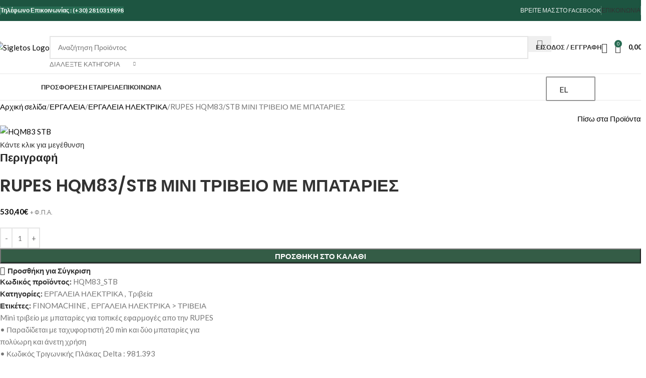

--- FILE ---
content_type: text/html; charset=UTF-8
request_url: https://sigletos.gr/product/rupes-hqm83-stb-%CE%BC%CE%B9%CE%BD%CE%B9-%CF%84%CF%81%CE%B9%CE%B2%CE%B5%CE%B9%CE%BF-%CE%BC%CE%B5-%CE%BC%CF%80%CE%B1%CF%84%CE%B1%CF%81%CE%B9%CE%B5%CF%83-2/
body_size: 73282
content:
<!DOCTYPE html>
<html lang="el" prefix="og: https://ogp.me/ns#">
<head>
	<meta charset="UTF-8">
	<link rel="profile" href="https://gmpg.org/xfn/11">
	<link rel="pingback" href="https://sigletos.gr/xmlrpc.php">

					<script>document.documentElement.className = document.documentElement.className + ' yes-js js_active js'</script>
				
	
<!-- Search Engine Optimization by Rank Math - https://rankmath.com/ -->
<title>RUPES HQM83/STB ΜΙΝΙ ΤΡΙΒΕΙΟ ΜΕ ΜΠΑΤΑΡΙΕΣ - Sigletos</title>
<meta name="description" content="Mini τριβείο με μπαταρίες για τοπικές εφαρμογές απο την RUPES • Παραδίδεται με ταχυφορτιστή 20 min και δύο μπαταρίες για πολύωρη και άνετη χρήση • Κωδικός Τριγωνικής Πλάκας Delta : 981.393 • Κωδικός Στρογγυλής Πλάκας : 983.393 ΕΚΔΟΣΗ: HQM83/STB ΤΑΣΗ (VDC): 10.8/12 ΣΤΡΟΦΕΣ: 2.000 - 5.000 RPM ΤΑΧ.ΦΟΡΤΙΣΗΣ: 20 MIN ΕΚΚΕΝΤΡΟ: 2 MM"/>
<meta name="robots" content="noindex, nofollow"/>
<meta property="og:locale" content="el_GR" />
<meta property="og:type" content="product" />
<meta property="og:title" content="RUPES HQM83/STB ΜΙΝΙ ΤΡΙΒΕΙΟ ΜΕ ΜΠΑΤΑΡΙΕΣ - Sigletos" />
<meta property="og:description" content="Mini τριβείο με μπαταρίες για τοπικές εφαρμογές απο την RUPES • Παραδίδεται με ταχυφορτιστή 20 min και δύο μπαταρίες για πολύωρη και άνετη χρήση • Κωδικός Τριγωνικής Πλάκας Delta : 981.393 • Κωδικός Στρογγυλής Πλάκας : 983.393 ΕΚΔΟΣΗ: HQM83/STB ΤΑΣΗ (VDC): 10.8/12 ΣΤΡΟΦΕΣ: 2.000 - 5.000 RPM ΤΑΧ.ΦΟΡΤΙΣΗΣ: 20 MIN ΕΚΚΕΝΤΡΟ: 2 MM" />
<meta property="og:url" content="https://sigletos.gr/product/rupes-hqm83-stb-%ce%bc%ce%b9%ce%bd%ce%b9-%cf%84%cf%81%ce%b9%ce%b2%ce%b5%ce%b9%ce%bf-%ce%bc%ce%b5-%ce%bc%cf%80%ce%b1%cf%84%ce%b1%cf%81%ce%b9%ce%b5%cf%83-2/" />
<meta property="og:site_name" content="Sigletos" />
<meta property="og:updated_time" content="2023-06-22T09:18:44+03:00" />
<meta property="og:image" content="https://sigletos.gr/wp-content/uploads/2022/05/HQM83_STB.jpg" />
<meta property="og:image:secure_url" content="https://sigletos.gr/wp-content/uploads/2022/05/HQM83_STB.jpg" />
<meta property="og:image:width" content="1200" />
<meta property="og:image:height" content="1200" />
<meta property="og:image:alt" content="HQM83 STB" />
<meta property="og:image:type" content="image/jpeg" />
<meta property="product:price:amount" content="530.4" />
<meta property="product:price:currency" content="EUR" />
<meta property="product:availability" content="instock" />
<meta name="twitter:card" content="summary_large_image" />
<meta name="twitter:title" content="RUPES HQM83/STB ΜΙΝΙ ΤΡΙΒΕΙΟ ΜΕ ΜΠΑΤΑΡΙΕΣ - Sigletos" />
<meta name="twitter:description" content="Mini τριβείο με μπαταρίες για τοπικές εφαρμογές απο την RUPES • Παραδίδεται με ταχυφορτιστή 20 min και δύο μπαταρίες για πολύωρη και άνετη χρήση • Κωδικός Τριγωνικής Πλάκας Delta : 981.393 • Κωδικός Στρογγυλής Πλάκας : 983.393 ΕΚΔΟΣΗ: HQM83/STB ΤΑΣΗ (VDC): 10.8/12 ΣΤΡΟΦΕΣ: 2.000 - 5.000 RPM ΤΑΧ.ΦΟΡΤΙΣΗΣ: 20 MIN ΕΚΚΕΝΤΡΟ: 2 MM" />
<meta name="twitter:image" content="https://sigletos.gr/wp-content/uploads/2022/05/HQM83_STB.jpg" />
<meta name="twitter:label1" content="Price" />
<meta name="twitter:data1" content="530,40&euro;" />
<meta name="twitter:label2" content="Availability" />
<meta name="twitter:data2" content="In stock" />
<script type="application/ld+json" class="rank-math-schema">{"@context":"https://schema.org","@graph":[{"@type":["HardwareStore","Organization"],"@id":"https://sigletos.gr/#organization","name":"Sigletos","url":"https://sigletos.gr","logo":{"@type":"ImageObject","@id":"https://sigletos.gr/#logo","url":"http://sigletos.gr/wp-content/uploads/2017/09/sigletos-logo-diorthwmeno.png","contentUrl":"http://sigletos.gr/wp-content/uploads/2017/09/sigletos-logo-diorthwmeno.png","caption":"Sigletos","inLanguage":"el","width":"395","height":"90"},"openingHours":["Monday,Tuesday,Wednesday,Thursday,Friday,Saturday,Sunday 09:00-17:00"],"image":{"@id":"https://sigletos.gr/#logo"}},{"@type":"WebSite","@id":"https://sigletos.gr/#website","url":"https://sigletos.gr","name":"Sigletos","publisher":{"@id":"https://sigletos.gr/#organization"},"inLanguage":"el"},{"@type":"ImageObject","@id":"https://sigletos.gr/wp-content/uploads/2022/05/HQM83_STB.jpg","url":"https://sigletos.gr/wp-content/uploads/2022/05/HQM83_STB.jpg","width":"1200","height":"1200","caption":"HQM83 STB","inLanguage":"el"},{"@type":"ItemPage","@id":"https://sigletos.gr/product/rupes-hqm83-stb-%ce%bc%ce%b9%ce%bd%ce%b9-%cf%84%cf%81%ce%b9%ce%b2%ce%b5%ce%b9%ce%bf-%ce%bc%ce%b5-%ce%bc%cf%80%ce%b1%cf%84%ce%b1%cf%81%ce%b9%ce%b5%cf%83-2/#webpage","url":"https://sigletos.gr/product/rupes-hqm83-stb-%ce%bc%ce%b9%ce%bd%ce%b9-%cf%84%cf%81%ce%b9%ce%b2%ce%b5%ce%b9%ce%bf-%ce%bc%ce%b5-%ce%bc%cf%80%ce%b1%cf%84%ce%b1%cf%81%ce%b9%ce%b5%cf%83-2/","name":"RUPES HQM83/STB \u039c\u0399\u039d\u0399 \u03a4\u03a1\u0399\u0392\u0395\u0399\u039f \u039c\u0395 \u039c\u03a0\u0391\u03a4\u0391\u03a1\u0399\u0395\u03a3 - Sigletos","datePublished":"2022-05-30T07:29:43+03:00","dateModified":"2023-06-22T09:18:44+03:00","isPartOf":{"@id":"https://sigletos.gr/#website"},"primaryImageOfPage":{"@id":"https://sigletos.gr/wp-content/uploads/2022/05/HQM83_STB.jpg"},"inLanguage":"el"},{"@type":"Product","name":"RUPES HQM83/STB \u039c\u0399\u039d\u0399 \u03a4\u03a1\u0399\u0392\u0395\u0399\u039f \u039c\u0395 \u039c\u03a0\u0391\u03a4\u0391\u03a1\u0399\u0395\u03a3 - Sigletos","description":"Mini \u03c4\u03c1\u03b9\u03b2\u03b5\u03af\u03bf \u03bc\u03b5 \u03bc\u03c0\u03b1\u03c4\u03b1\u03c1\u03af\u03b5\u03c2 \u03b3\u03b9\u03b1 \u03c4\u03bf\u03c0\u03b9\u03ba\u03ad\u03c2 \u03b5\u03c6\u03b1\u03c1\u03bc\u03bf\u03b3\u03ad\u03c2 \u03b1\u03c0\u03bf \u03c4\u03b7\u03bd RUPES \u2022 \u03a0\u03b1\u03c1\u03b1\u03b4\u03af\u03b4\u03b5\u03c4\u03b1\u03b9 \u03bc\u03b5 \u03c4\u03b1\u03c7\u03c5\u03c6\u03bf\u03c1\u03c4\u03b9\u03c3\u03c4\u03ae 20 min \u03ba\u03b1\u03b9 \u03b4\u03cd\u03bf \u03bc\u03c0\u03b1\u03c4\u03b1\u03c1\u03af\u03b5\u03c2 \u03b3\u03b9\u03b1 \u03c0\u03bf\u03bb\u03cd\u03c9\u03c1\u03b7 \u03ba\u03b1\u03b9 \u03ac\u03bd\u03b5\u03c4\u03b7 \u03c7\u03c1\u03ae\u03c3\u03b7 \u2022 \u039a\u03c9\u03b4\u03b9\u03ba\u03cc\u03c2 \u03a4\u03c1\u03b9\u03b3\u03c9\u03bd\u03b9\u03ba\u03ae\u03c2 \u03a0\u03bb\u03ac\u03ba\u03b1\u03c2 Delta : 981.393 \u2022 \u039a\u03c9\u03b4\u03b9\u03ba\u03cc\u03c2 \u03a3\u03c4\u03c1\u03bf\u03b3\u03b3\u03c5\u03bb\u03ae\u03c2 \u03a0\u03bb\u03ac\u03ba\u03b1\u03c2 : 983.393 \u0395\u039a\u0394\u039f\u03a3\u0397: HQM83/STB \u03a4\u0391\u03a3\u0397 (VDC): 10.8/12 \u03a3\u03a4\u03a1\u039f\u03a6\u0395\u03a3: 2.000 - 5.000 RPM \u03a4\u0391\u03a7.\u03a6\u039f\u03a1\u03a4\u0399\u03a3\u0397\u03a3: 20 MIN \u0395\u039a\u039a\u0395\u039d\u03a4\u03a1\u039f: 2 MM","sku":"HQM83_STB","category":"\u0395\u03a1\u0393\u0391\u039b\u0395\u0399\u0391 &gt; \u0395\u03a1\u0393\u0391\u039b\u0395\u0399\u0391 \u0397\u039b\u0395\u039a\u03a4\u03a1\u0399\u039a\u0391","mainEntityOfPage":{"@id":"https://sigletos.gr/product/rupes-hqm83-stb-%ce%bc%ce%b9%ce%bd%ce%b9-%cf%84%cf%81%ce%b9%ce%b2%ce%b5%ce%b9%ce%bf-%ce%bc%ce%b5-%ce%bc%cf%80%ce%b1%cf%84%ce%b1%cf%81%ce%b9%ce%b5%cf%83-2/#webpage"},"weight":{"@type":"QuantitativeValue","unitCode":"KGM","value":"0.59"},"image":[{"@type":"ImageObject","url":"https://sigletos.gr/wp-content/uploads/2022/05/HQM83_STB.jpg","height":"1200","width":"1200"}],"offers":{"@type":"Offer","price":"530.40","priceCurrency":"EUR","priceValidUntil":"2027-12-31","availability":"https://schema.org/InStock","itemCondition":"NewCondition","url":"https://sigletos.gr/product/rupes-hqm83-stb-%ce%bc%ce%b9%ce%bd%ce%b9-%cf%84%cf%81%ce%b9%ce%b2%ce%b5%ce%b9%ce%bf-%ce%bc%ce%b5-%ce%bc%cf%80%ce%b1%cf%84%ce%b1%cf%81%ce%b9%ce%b5%cf%83-2/","seller":{"@type":"Organization","@id":"https://sigletos.gr/","name":"Sigletos","url":"https://sigletos.gr","logo":"http://sigletos.gr/wp-content/uploads/2017/09/sigletos-logo-diorthwmeno.png"},"priceSpecification":{"price":"530.4","priceCurrency":"EUR","valueAddedTaxIncluded":"false"}},"@id":"https://sigletos.gr/product/rupes-hqm83-stb-%ce%bc%ce%b9%ce%bd%ce%b9-%cf%84%cf%81%ce%b9%ce%b2%ce%b5%ce%b9%ce%bf-%ce%bc%ce%b5-%ce%bc%cf%80%ce%b1%cf%84%ce%b1%cf%81%ce%b9%ce%b5%cf%83-2/#richSnippet"}]}</script>
<!-- /Rank Math WordPress SEO plugin -->

<link rel='dns-prefetch' href='//fonts.googleapis.com' />
<link rel="alternate" type="application/rss+xml" title="Ροή RSS &raquo; Sigletos" href="https://sigletos.gr/feed/" />
<link rel="alternate" type="application/rss+xml" title="Ροή Σχολίων &raquo; Sigletos" href="https://sigletos.gr/comments/feed/" />
<style id='global-styles-inline-css' type='text/css'>
:root{--wp--preset--aspect-ratio--square: 1;--wp--preset--aspect-ratio--4-3: 4/3;--wp--preset--aspect-ratio--3-4: 3/4;--wp--preset--aspect-ratio--3-2: 3/2;--wp--preset--aspect-ratio--2-3: 2/3;--wp--preset--aspect-ratio--16-9: 16/9;--wp--preset--aspect-ratio--9-16: 9/16;--wp--preset--color--black: #000000;--wp--preset--color--cyan-bluish-gray: #abb8c3;--wp--preset--color--white: #ffffff;--wp--preset--color--pale-pink: #f78da7;--wp--preset--color--vivid-red: #cf2e2e;--wp--preset--color--luminous-vivid-orange: #ff6900;--wp--preset--color--luminous-vivid-amber: #fcb900;--wp--preset--color--light-green-cyan: #7bdcb5;--wp--preset--color--vivid-green-cyan: #00d084;--wp--preset--color--pale-cyan-blue: #8ed1fc;--wp--preset--color--vivid-cyan-blue: #0693e3;--wp--preset--color--vivid-purple: #9b51e0;--wp--preset--gradient--vivid-cyan-blue-to-vivid-purple: linear-gradient(135deg,rgba(6,147,227,1) 0%,rgb(155,81,224) 100%);--wp--preset--gradient--light-green-cyan-to-vivid-green-cyan: linear-gradient(135deg,rgb(122,220,180) 0%,rgb(0,208,130) 100%);--wp--preset--gradient--luminous-vivid-amber-to-luminous-vivid-orange: linear-gradient(135deg,rgba(252,185,0,1) 0%,rgba(255,105,0,1) 100%);--wp--preset--gradient--luminous-vivid-orange-to-vivid-red: linear-gradient(135deg,rgba(255,105,0,1) 0%,rgb(207,46,46) 100%);--wp--preset--gradient--very-light-gray-to-cyan-bluish-gray: linear-gradient(135deg,rgb(238,238,238) 0%,rgb(169,184,195) 100%);--wp--preset--gradient--cool-to-warm-spectrum: linear-gradient(135deg,rgb(74,234,220) 0%,rgb(151,120,209) 20%,rgb(207,42,186) 40%,rgb(238,44,130) 60%,rgb(251,105,98) 80%,rgb(254,248,76) 100%);--wp--preset--gradient--blush-light-purple: linear-gradient(135deg,rgb(255,206,236) 0%,rgb(152,150,240) 100%);--wp--preset--gradient--blush-bordeaux: linear-gradient(135deg,rgb(254,205,165) 0%,rgb(254,45,45) 50%,rgb(107,0,62) 100%);--wp--preset--gradient--luminous-dusk: linear-gradient(135deg,rgb(255,203,112) 0%,rgb(199,81,192) 50%,rgb(65,88,208) 100%);--wp--preset--gradient--pale-ocean: linear-gradient(135deg,rgb(255,245,203) 0%,rgb(182,227,212) 50%,rgb(51,167,181) 100%);--wp--preset--gradient--electric-grass: linear-gradient(135deg,rgb(202,248,128) 0%,rgb(113,206,126) 100%);--wp--preset--gradient--midnight: linear-gradient(135deg,rgb(2,3,129) 0%,rgb(40,116,252) 100%);--wp--preset--font-size--small: 13px;--wp--preset--font-size--medium: 20px;--wp--preset--font-size--large: 36px;--wp--preset--font-size--x-large: 42px;--wp--preset--spacing--20: 0.44rem;--wp--preset--spacing--30: 0.67rem;--wp--preset--spacing--40: 1rem;--wp--preset--spacing--50: 1.5rem;--wp--preset--spacing--60: 2.25rem;--wp--preset--spacing--70: 3.38rem;--wp--preset--spacing--80: 5.06rem;--wp--preset--shadow--natural: 6px 6px 9px rgba(0, 0, 0, 0.2);--wp--preset--shadow--deep: 12px 12px 50px rgba(0, 0, 0, 0.4);--wp--preset--shadow--sharp: 6px 6px 0px rgba(0, 0, 0, 0.2);--wp--preset--shadow--outlined: 6px 6px 0px -3px rgba(255, 255, 255, 1), 6px 6px rgba(0, 0, 0, 1);--wp--preset--shadow--crisp: 6px 6px 0px rgba(0, 0, 0, 1);}:where(body) { margin: 0; }.wp-site-blocks > .alignleft { float: left; margin-right: 2em; }.wp-site-blocks > .alignright { float: right; margin-left: 2em; }.wp-site-blocks > .aligncenter { justify-content: center; margin-left: auto; margin-right: auto; }:where(.is-layout-flex){gap: 0.5em;}:where(.is-layout-grid){gap: 0.5em;}.is-layout-flow > .alignleft{float: left;margin-inline-start: 0;margin-inline-end: 2em;}.is-layout-flow > .alignright{float: right;margin-inline-start: 2em;margin-inline-end: 0;}.is-layout-flow > .aligncenter{margin-left: auto !important;margin-right: auto !important;}.is-layout-constrained > .alignleft{float: left;margin-inline-start: 0;margin-inline-end: 2em;}.is-layout-constrained > .alignright{float: right;margin-inline-start: 2em;margin-inline-end: 0;}.is-layout-constrained > .aligncenter{margin-left: auto !important;margin-right: auto !important;}.is-layout-constrained > :where(:not(.alignleft):not(.alignright):not(.alignfull)){margin-left: auto !important;margin-right: auto !important;}body .is-layout-flex{display: flex;}.is-layout-flex{flex-wrap: wrap;align-items: center;}.is-layout-flex > :is(*, div){margin: 0;}body .is-layout-grid{display: grid;}.is-layout-grid > :is(*, div){margin: 0;}body{padding-top: 0px;padding-right: 0px;padding-bottom: 0px;padding-left: 0px;}a:where(:not(.wp-element-button)){text-decoration: none;}:root :where(.wp-element-button, .wp-block-button__link){background-color: #32373c;border-width: 0;color: #fff;font-family: inherit;font-size: inherit;line-height: inherit;padding: calc(0.667em + 2px) calc(1.333em + 2px);text-decoration: none;}.has-black-color{color: var(--wp--preset--color--black) !important;}.has-cyan-bluish-gray-color{color: var(--wp--preset--color--cyan-bluish-gray) !important;}.has-white-color{color: var(--wp--preset--color--white) !important;}.has-pale-pink-color{color: var(--wp--preset--color--pale-pink) !important;}.has-vivid-red-color{color: var(--wp--preset--color--vivid-red) !important;}.has-luminous-vivid-orange-color{color: var(--wp--preset--color--luminous-vivid-orange) !important;}.has-luminous-vivid-amber-color{color: var(--wp--preset--color--luminous-vivid-amber) !important;}.has-light-green-cyan-color{color: var(--wp--preset--color--light-green-cyan) !important;}.has-vivid-green-cyan-color{color: var(--wp--preset--color--vivid-green-cyan) !important;}.has-pale-cyan-blue-color{color: var(--wp--preset--color--pale-cyan-blue) !important;}.has-vivid-cyan-blue-color{color: var(--wp--preset--color--vivid-cyan-blue) !important;}.has-vivid-purple-color{color: var(--wp--preset--color--vivid-purple) !important;}.has-black-background-color{background-color: var(--wp--preset--color--black) !important;}.has-cyan-bluish-gray-background-color{background-color: var(--wp--preset--color--cyan-bluish-gray) !important;}.has-white-background-color{background-color: var(--wp--preset--color--white) !important;}.has-pale-pink-background-color{background-color: var(--wp--preset--color--pale-pink) !important;}.has-vivid-red-background-color{background-color: var(--wp--preset--color--vivid-red) !important;}.has-luminous-vivid-orange-background-color{background-color: var(--wp--preset--color--luminous-vivid-orange) !important;}.has-luminous-vivid-amber-background-color{background-color: var(--wp--preset--color--luminous-vivid-amber) !important;}.has-light-green-cyan-background-color{background-color: var(--wp--preset--color--light-green-cyan) !important;}.has-vivid-green-cyan-background-color{background-color: var(--wp--preset--color--vivid-green-cyan) !important;}.has-pale-cyan-blue-background-color{background-color: var(--wp--preset--color--pale-cyan-blue) !important;}.has-vivid-cyan-blue-background-color{background-color: var(--wp--preset--color--vivid-cyan-blue) !important;}.has-vivid-purple-background-color{background-color: var(--wp--preset--color--vivid-purple) !important;}.has-black-border-color{border-color: var(--wp--preset--color--black) !important;}.has-cyan-bluish-gray-border-color{border-color: var(--wp--preset--color--cyan-bluish-gray) !important;}.has-white-border-color{border-color: var(--wp--preset--color--white) !important;}.has-pale-pink-border-color{border-color: var(--wp--preset--color--pale-pink) !important;}.has-vivid-red-border-color{border-color: var(--wp--preset--color--vivid-red) !important;}.has-luminous-vivid-orange-border-color{border-color: var(--wp--preset--color--luminous-vivid-orange) !important;}.has-luminous-vivid-amber-border-color{border-color: var(--wp--preset--color--luminous-vivid-amber) !important;}.has-light-green-cyan-border-color{border-color: var(--wp--preset--color--light-green-cyan) !important;}.has-vivid-green-cyan-border-color{border-color: var(--wp--preset--color--vivid-green-cyan) !important;}.has-pale-cyan-blue-border-color{border-color: var(--wp--preset--color--pale-cyan-blue) !important;}.has-vivid-cyan-blue-border-color{border-color: var(--wp--preset--color--vivid-cyan-blue) !important;}.has-vivid-purple-border-color{border-color: var(--wp--preset--color--vivid-purple) !important;}.has-vivid-cyan-blue-to-vivid-purple-gradient-background{background: var(--wp--preset--gradient--vivid-cyan-blue-to-vivid-purple) !important;}.has-light-green-cyan-to-vivid-green-cyan-gradient-background{background: var(--wp--preset--gradient--light-green-cyan-to-vivid-green-cyan) !important;}.has-luminous-vivid-amber-to-luminous-vivid-orange-gradient-background{background: var(--wp--preset--gradient--luminous-vivid-amber-to-luminous-vivid-orange) !important;}.has-luminous-vivid-orange-to-vivid-red-gradient-background{background: var(--wp--preset--gradient--luminous-vivid-orange-to-vivid-red) !important;}.has-very-light-gray-to-cyan-bluish-gray-gradient-background{background: var(--wp--preset--gradient--very-light-gray-to-cyan-bluish-gray) !important;}.has-cool-to-warm-spectrum-gradient-background{background: var(--wp--preset--gradient--cool-to-warm-spectrum) !important;}.has-blush-light-purple-gradient-background{background: var(--wp--preset--gradient--blush-light-purple) !important;}.has-blush-bordeaux-gradient-background{background: var(--wp--preset--gradient--blush-bordeaux) !important;}.has-luminous-dusk-gradient-background{background: var(--wp--preset--gradient--luminous-dusk) !important;}.has-pale-ocean-gradient-background{background: var(--wp--preset--gradient--pale-ocean) !important;}.has-electric-grass-gradient-background{background: var(--wp--preset--gradient--electric-grass) !important;}.has-midnight-gradient-background{background: var(--wp--preset--gradient--midnight) !important;}.has-small-font-size{font-size: var(--wp--preset--font-size--small) !important;}.has-medium-font-size{font-size: var(--wp--preset--font-size--medium) !important;}.has-large-font-size{font-size: var(--wp--preset--font-size--large) !important;}.has-x-large-font-size{font-size: var(--wp--preset--font-size--x-large) !important;}
:where(.wp-block-post-template.is-layout-flex){gap: 1.25em;}:where(.wp-block-post-template.is-layout-grid){gap: 1.25em;}
:where(.wp-block-columns.is-layout-flex){gap: 2em;}:where(.wp-block-columns.is-layout-grid){gap: 2em;}
:root :where(.wp-block-pullquote){font-size: 1.5em;line-height: 1.6;}
</style>
<link rel='stylesheet' id='trp-language-switcher-style-css' href='https://sigletos.gr/wp-content/cache/asset-cleanup/css/item/translatepress-multilingual__assets__css__trp-language-switcher-css-ved3380dff813446d4518229ff0f075acef768c8f.css' type='text/css' media='all' />
<link rel='stylesheet' id='xpay-checkout-css' href='https://sigletos.gr/wp-content/cache/asset-cleanup/css/item/cartasi-x-pay__assets__css__xpay-css-vcbcf3e272419617dd7a3af1c0fdeb803e588dace.css' type='text/css' media='all' />
<link rel='stylesheet' id='elementor-icons-css' href='https://sigletos.gr/wp-content/plugins/elementor/assets/lib/eicons/css/elementor-icons.min.css?ver=5.44.0' type='text/css' media='all' />
<link rel='stylesheet' id='elementor-frontend-css' href='https://sigletos.gr/wp-content/uploads/elementor/css/custom-frontend.min.css?ver=1768945993' type='text/css' media='all' />
<link rel='stylesheet' id='elementor-post-12-css' href='https://sigletos.gr/wp-content/uploads/elementor/css/post-12.css?ver=1768945993' type='text/css' media='all' />
<link rel='stylesheet' id='font-awesome-5-all-css' href='https://sigletos.gr/wp-content/plugins/elementor/assets/lib/font-awesome/css/all.min.css?ver=3.33.4' type='text/css' media='all' />
<link rel='stylesheet' id='font-awesome-4-shim-css' href='https://sigletos.gr/wp-content/plugins/elementor/assets/lib/font-awesome/css/v4-shims.min.css?ver=3.33.4' type='text/css' media='all' />
<link rel='stylesheet' id='flexible-shipping-free-shipping-css' href='https://sigletos.gr/wp-content/plugins/flexible-shipping/assets/dist/css/free-shipping.css?ver=6.1.1.2' type='text/css' media='all' />
<link rel='stylesheet' id='woodmart-style-css' href='https://sigletos.gr/wp-content/themes/woodmart/css/parts/base.min.css?ver=8.1.2' type='text/css' media='all' />

<link rel='stylesheet' id='wd-helpers-wpb-elem-css' href='https://sigletos.gr/wp-content/themes/woodmart/css/parts/helpers-wpb-elem.min.css?ver=8.1.2' type='text/css' media='all' />
<link rel='stylesheet' id='wd-woo-yith-wishlist-css' href='https://sigletos.gr/wp-content/themes/woodmart/css/parts/int-woo-yith-wishlist.min.css?ver=8.1.2' type='text/css' media='all' />
<link rel='stylesheet' id='wd-page-my-account-css' href='https://sigletos.gr/wp-content/themes/woodmart/css/parts/woo-page-my-account.min.css?ver=8.1.2' type='text/css' media='all' />
<link rel='stylesheet' id='wd-elementor-base-css' href='https://sigletos.gr/wp-content/themes/woodmart/css/parts/int-elem-base.min.css?ver=8.1.2' type='text/css' media='all' />
<link rel='stylesheet' id='wd-elementor-pro-base-css' href='https://sigletos.gr/wp-content/themes/woodmart/css/parts/int-elementor-pro.min.css?ver=8.1.2' type='text/css' media='all' />
<link rel='stylesheet' id='wd-int-wordfence-css' href='https://sigletos.gr/wp-content/themes/woodmart/css/parts/int-wordfence.min.css?ver=8.1.2' type='text/css' media='all' />
<link rel='stylesheet' id='wd-woocommerce-base-css' href='https://sigletos.gr/wp-content/themes/woodmart/css/parts/woocommerce-base.min.css?ver=8.1.2' type='text/css' media='all' />
<link rel='stylesheet' id='wd-mod-star-rating-css' href='https://sigletos.gr/wp-content/themes/woodmart/css/parts/mod-star-rating.min.css?ver=8.1.2' type='text/css' media='all' />
<link rel='stylesheet' id='wd-woocommerce-block-notices-css' href='https://sigletos.gr/wp-content/themes/woodmart/css/parts/woo-mod-block-notices.min.css?ver=8.1.2' type='text/css' media='all' />
<link rel='stylesheet' id='wd-woo-mod-quantity-css' href='https://sigletos.gr/wp-content/themes/woodmart/css/parts/woo-mod-quantity.min.css?ver=8.1.2' type='text/css' media='all' />
<link rel='stylesheet' id='wd-woo-single-prod-el-base-css' href='https://sigletos.gr/wp-content/themes/woodmart/css/parts/woo-single-prod-el-base.min.css?ver=8.1.2' type='text/css' media='all' />
<link rel='stylesheet' id='wd-woo-mod-stock-status-css' href='https://sigletos.gr/wp-content/themes/woodmart/css/parts/woo-mod-stock-status.min.css?ver=8.1.2' type='text/css' media='all' />
<link rel='stylesheet' id='wd-woo-mod-shop-attributes-css' href='https://sigletos.gr/wp-content/themes/woodmart/css/parts/woo-mod-shop-attributes.min.css?ver=8.1.2' type='text/css' media='all' />
<link rel='stylesheet' id='wd-wp-blocks-css' href='https://sigletos.gr/wp-content/themes/woodmart/css/parts/wp-blocks.min.css?ver=8.1.2' type='text/css' media='all' />
<link rel='stylesheet' id='wd-header-base-css' href='https://sigletos.gr/wp-content/themes/woodmart/css/parts/header-base.min.css?ver=8.1.2' type='text/css' media='all' />
<link rel='stylesheet' id='wd-mod-tools-css' href='https://sigletos.gr/wp-content/themes/woodmart/css/parts/mod-tools.min.css?ver=8.1.2' type='text/css' media='all' />
<link rel='stylesheet' id='wd-header-elements-base-css' href='https://sigletos.gr/wp-content/themes/woodmart/css/parts/header-el-base.min.css?ver=8.1.2' type='text/css' media='all' />
<link rel='stylesheet' id='wd-header-search-css' href='https://sigletos.gr/wp-content/themes/woodmart/css/parts/header-el-search.min.css?ver=8.1.2' type='text/css' media='all' />
<link rel='stylesheet' id='wd-header-search-form-css' href='https://sigletos.gr/wp-content/themes/woodmart/css/parts/header-el-search-form.min.css?ver=8.1.2' type='text/css' media='all' />
<link rel='stylesheet' id='wd-wd-search-results-css' href='https://sigletos.gr/wp-content/themes/woodmart/css/parts/wd-search-results.min.css?ver=8.1.2' type='text/css' media='all' />
<link rel='stylesheet' id='wd-wd-search-form-css' href='https://sigletos.gr/wp-content/themes/woodmart/css/parts/wd-search-form.min.css?ver=8.1.2' type='text/css' media='all' />
<link rel='stylesheet' id='wd-wd-search-cat-css' href='https://sigletos.gr/wp-content/themes/woodmart/css/parts/wd-search-cat.min.css?ver=8.1.2' type='text/css' media='all' />
<link rel='stylesheet' id='wd-woo-mod-login-form-css' href='https://sigletos.gr/wp-content/themes/woodmart/css/parts/woo-mod-login-form.min.css?ver=8.1.2' type='text/css' media='all' />
<link rel='stylesheet' id='wd-header-my-account-css' href='https://sigletos.gr/wp-content/themes/woodmart/css/parts/header-el-my-account.min.css?ver=8.1.2' type='text/css' media='all' />
<link rel='stylesheet' id='wd-header-cart-css' href='https://sigletos.gr/wp-content/themes/woodmart/css/parts/header-el-cart.min.css?ver=8.1.2' type='text/css' media='all' />
<link rel='stylesheet' id='wd-widget-shopping-cart-css' href='https://sigletos.gr/wp-content/themes/woodmart/css/parts/woo-widget-shopping-cart.min.css?ver=8.1.2' type='text/css' media='all' />
<link rel='stylesheet' id='wd-widget-product-list-css' href='https://sigletos.gr/wp-content/themes/woodmart/css/parts/woo-widget-product-list.min.css?ver=8.1.2' type='text/css' media='all' />
<link rel='stylesheet' id='wd-mod-tools-design-8-css' href='https://sigletos.gr/wp-content/themes/woodmart/css/parts/mod-tools-design-8.min.css?ver=8.1.2' type='text/css' media='all' />
<link rel='stylesheet' id='wd-header-mobile-nav-drilldown-css' href='https://sigletos.gr/wp-content/themes/woodmart/css/parts/header-el-mobile-nav-drilldown.min.css?ver=8.1.2' type='text/css' media='all' />
<link rel='stylesheet' id='wd-header-mobile-nav-drilldown-slide-css' href='https://sigletos.gr/wp-content/themes/woodmart/css/parts/header-el-mobile-nav-drilldown-slide.min.css?ver=8.1.2' type='text/css' media='all' />
<link rel='stylesheet' id='wd-header-categories-nav-css' href='https://sigletos.gr/wp-content/themes/woodmart/css/parts/header-el-category-nav.min.css?ver=8.1.2' type='text/css' media='all' />
<link rel='stylesheet' id='wd-mod-nav-vertical-css' href='https://sigletos.gr/wp-content/themes/woodmart/css/parts/mod-nav-vertical.min.css?ver=8.1.2' type='text/css' media='all' />
<link rel='stylesheet' id='wd-mod-nav-vertical-design-default-css' href='https://sigletos.gr/wp-content/themes/woodmart/css/parts/mod-nav-vertical-design-default.min.css?ver=8.1.2' type='text/css' media='all' />
<link rel='stylesheet' id='wd-woo-single-prod-builder-css' href='https://sigletos.gr/wp-content/themes/woodmart/css/parts/woo-single-prod-builder.min.css?ver=8.1.2' type='text/css' media='all' />
<link rel='stylesheet' id='wd-woo-single-prod-el-navigation-css' href='https://sigletos.gr/wp-content/themes/woodmart/css/parts/woo-single-prod-el-navigation.min.css?ver=8.1.2' type='text/css' media='all' />
<link rel='stylesheet' id='wd-woo-single-prod-el-gallery-css' href='https://sigletos.gr/wp-content/themes/woodmart/css/parts/woo-single-prod-el-gallery.min.css?ver=8.1.2' type='text/css' media='all' />
<link rel='stylesheet' id='wd-swiper-css' href='https://sigletos.gr/wp-content/themes/woodmart/css/parts/lib-swiper.min.css?ver=8.1.2' type='text/css' media='all' />
<link rel='stylesheet' id='wd-swiper-arrows-css' href='https://sigletos.gr/wp-content/themes/woodmart/css/parts/lib-swiper-arrows.min.css?ver=8.1.2' type='text/css' media='all' />
<link rel='stylesheet' id='wd-photoswipe-css' href='https://sigletos.gr/wp-content/themes/woodmart/css/parts/lib-photoswipe.min.css?ver=8.1.2' type='text/css' media='all' />
<link rel='stylesheet' id='wd-section-title-css' href='https://sigletos.gr/wp-content/themes/woodmart/css/parts/el-section-title.min.css?ver=8.1.2' type='text/css' media='all' />
<link rel='stylesheet' id='wd-section-title-style-under-and-over-css' href='https://sigletos.gr/wp-content/themes/woodmart/css/parts/el-section-title-style-under-and-over.min.css?ver=8.1.2' type='text/css' media='all' />
<link rel='stylesheet' id='wd-product-loop-css' href='https://sigletos.gr/wp-content/themes/woodmart/css/parts/woo-product-loop.min.css?ver=8.1.2' type='text/css' media='all' />
<link rel='stylesheet' id='wd-product-loop-standard-css' href='https://sigletos.gr/wp-content/themes/woodmart/css/parts/woo-product-loop-standard.min.css?ver=8.1.2' type='text/css' media='all' />
<link rel='stylesheet' id='wd-woo-mod-add-btn-replace-css' href='https://sigletos.gr/wp-content/themes/woodmart/css/parts/woo-mod-add-btn-replace.min.css?ver=8.1.2' type='text/css' media='all' />
<link rel='stylesheet' id='wd-woo-opt-stretch-cont-css' href='https://sigletos.gr/wp-content/themes/woodmart/css/parts/woo-opt-stretch-cont.min.css?ver=8.1.2' type='text/css' media='all' />
<link rel='stylesheet' id='wd-mfp-popup-css' href='https://sigletos.gr/wp-content/themes/woodmart/css/parts/lib-magnific-popup.min.css?ver=8.1.2' type='text/css' media='all' />
<link rel='stylesheet' id='wd-woo-mod-product-labels-css' href='https://sigletos.gr/wp-content/themes/woodmart/css/parts/woo-mod-product-labels.min.css?ver=8.1.2' type='text/css' media='all' />
<link rel='stylesheet' id='wd-woo-mod-product-labels-round-css' href='https://sigletos.gr/wp-content/themes/woodmart/css/parts/woo-mod-product-labels-round.min.css?ver=8.1.2' type='text/css' media='all' />
<link rel='stylesheet' id='wd-swiper-pagin-css' href='https://sigletos.gr/wp-content/themes/woodmart/css/parts/lib-swiper-pagin.min.css?ver=8.1.2' type='text/css' media='all' />
<link rel='stylesheet' id='wd-widget-collapse-css' href='https://sigletos.gr/wp-content/themes/woodmart/css/parts/opt-widget-collapse.min.css?ver=8.1.2' type='text/css' media='all' />
<link rel='stylesheet' id='wd-footer-base-css' href='https://sigletos.gr/wp-content/themes/woodmart/css/parts/footer-base.min.css?ver=8.1.2' type='text/css' media='all' />
<link rel='stylesheet' id='wd-brands-css' href='https://sigletos.gr/wp-content/themes/woodmart/css/parts/el-brand.min.css?ver=8.1.2' type='text/css' media='all' />
<link rel='stylesheet' id='wd-widget-nav-css' href='https://sigletos.gr/wp-content/themes/woodmart/css/parts/widget-nav.min.css?ver=8.1.2' type='text/css' media='all' />
<link rel='stylesheet' id='wd-scroll-top-css' href='https://sigletos.gr/wp-content/themes/woodmart/css/parts/opt-scrolltotop.min.css?ver=8.1.2' type='text/css' media='all' />
<link rel='stylesheet' id='wd-header-my-account-sidebar-css' href='https://sigletos.gr/wp-content/themes/woodmart/css/parts/header-el-my-account-sidebar.min.css?ver=8.1.2' type='text/css' media='all' />
<link rel='stylesheet' id='wd-bottom-toolbar-css' href='https://sigletos.gr/wp-content/themes/woodmart/css/parts/opt-bottom-toolbar.min.css?ver=8.1.2' type='text/css' media='all' />
<link rel='stylesheet' id='xts-style-header_153799-css' href='https://sigletos.gr/wp-content/cache/asset-cleanup/css/item/content__uploads__2025__07__xts-header_153799-1753711940-css-v6d8ad4858c10e6e9ed99a8b50d88426e8d00c6bc.css' type='text/css' media='all' />
<link rel='stylesheet' id='xts-style-theme_settings_default-css' href='https://sigletos.gr/wp-content/cache/asset-cleanup/css/item/content__uploads__2025__07__xts-theme_settings_default-1753696137-css-v1893cc0bf76319a4e9ca9557a69d2967e52b92d3.css' type='text/css' media='all' />
<link rel='stylesheet' id='xts-google-fonts-css' href='https://fonts.googleapis.com/css?family=Lato%3A400%2C700%7CPoppins%3A400%2C600%2C500&#038;ver=8.1.2' type='text/css' media='all' />
<script type="text/javascript" src="https://sigletos.gr/wp-includes/js/jquery/jquery.min.js?ver=3.7.1" id="jquery-core-js"></script>
<script type="text/javascript" src="https://sigletos.gr/wp-content/plugins/woocommerce/assets/js/jquery-blockui/jquery.blockUI.min.js?ver=2.7.0-wc.10.4.3" id="wc-jquery-blockui-js" data-wp-strategy="defer"></script>
<script type="text/javascript" id="wc-add-to-cart-js-extra">
/* <![CDATA[ */
var wc_add_to_cart_params = {"ajax_url":"\/wp-admin\/admin-ajax.php","wc_ajax_url":"\/?wc-ajax=%%endpoint%%","i18n_view_cart":"\u039a\u03b1\u03bb\u03ac\u03b8\u03b9","cart_url":"https:\/\/sigletos.gr\/cart-2\/","is_cart":"","cart_redirect_after_add":"no"};
/* ]]> */
</script>
<script type="text/javascript" src="https://sigletos.gr/wp-content/plugins/woocommerce/assets/js/frontend/add-to-cart.min.js?ver=10.4.3" id="wc-add-to-cart-js" defer="defer" data-wp-strategy="defer"></script>
<script type="text/javascript" src="https://sigletos.gr/wp-content/plugins/woocommerce/assets/js/zoom/jquery.zoom.min.js?ver=1.7.21-wc.10.4.3" id="wc-zoom-js" defer="defer" data-wp-strategy="defer"></script>
<script type="text/javascript" id="wc-single-product-js-extra">
/* <![CDATA[ */
var wc_single_product_params = {"i18n_required_rating_text":"\u03a0\u03b1\u03c1\u03b1\u03ba\u03b1\u03bb\u03bf\u03cd\u03bc\u03b5, \u03b5\u03c0\u03b9\u03bb\u03ad\u03be\u03c4\u03b5 \u03bc\u03af\u03b1 \u03b2\u03b1\u03b8\u03bc\u03bf\u03bb\u03bf\u03b3\u03af\u03b1","i18n_rating_options":["1 \u03b1\u03c0\u03cc 5 \u03b1\u03c3\u03c4\u03ad\u03c1\u03b9\u03b1","2 \u03b1\u03c0\u03cc 5 \u03b1\u03c3\u03c4\u03ad\u03c1\u03b9\u03b1","3 \u03b1\u03c0\u03cc 5 \u03b1\u03c3\u03c4\u03ad\u03c1\u03b9\u03b1","4 \u03b1\u03c0\u03cc 5 \u03b1\u03c3\u03c4\u03ad\u03c1\u03b9\u03b1","5 \u03b1\u03c0\u03cc 5 \u03b1\u03c3\u03c4\u03ad\u03c1\u03b9\u03b1"],"i18n_product_gallery_trigger_text":"\u03a0\u03c1\u03bf\u03b2\u03bf\u03bb\u03ae \u03c3\u03c5\u03bb\u03bb\u03bf\u03b3\u03ae\u03c2 \u03b5\u03b9\u03ba\u03cc\u03bd\u03c9\u03bd \u03c3\u03b5 \u03c0\u03bb\u03ae\u03c1\u03b7 \u03bf\u03b8\u03cc\u03bd\u03b7","review_rating_required":"yes","flexslider":{"rtl":false,"animation":"slide","smoothHeight":true,"directionNav":false,"controlNav":"thumbnails","slideshow":false,"animationSpeed":500,"animationLoop":false,"allowOneSlide":false},"zoom_enabled":"","zoom_options":[],"photoswipe_enabled":"","photoswipe_options":{"shareEl":false,"closeOnScroll":false,"history":false,"hideAnimationDuration":0,"showAnimationDuration":0},"flexslider_enabled":""};
/* ]]> */
</script>
<script type="text/javascript" src="https://sigletos.gr/wp-content/plugins/woocommerce/assets/js/frontend/single-product.min.js?ver=10.4.3" id="wc-single-product-js" defer="defer" data-wp-strategy="defer"></script>
<script type="text/javascript" src="https://sigletos.gr/wp-content/plugins/woocommerce/assets/js/js-cookie/js.cookie.min.js?ver=2.1.4-wc.10.4.3" id="wc-js-cookie-js" defer="defer" data-wp-strategy="defer"></script>
<script type="text/javascript" id="woocommerce-js-extra">
/* <![CDATA[ */
var woocommerce_params = {"ajax_url":"\/wp-admin\/admin-ajax.php","wc_ajax_url":"\/?wc-ajax=%%endpoint%%","i18n_password_show":"\u0395\u03bc\u03c6\u03ac\u03bd\u03b9\u03c3\u03b7 \u03c3\u03c5\u03bd\u03b8\u03b7\u03bc\u03b1\u03c4\u03b9\u03ba\u03bf\u03cd","i18n_password_hide":"\u0391\u03c0\u03cc\u03ba\u03c1\u03c5\u03c8\u03b7 \u03c3\u03c5\u03bd\u03b8\u03b7\u03bc\u03b1\u03c4\u03b9\u03ba\u03bf\u03cd"};
/* ]]> */
</script>
<script type="text/javascript" src="https://sigletos.gr/wp-content/plugins/woocommerce/assets/js/frontend/woocommerce.min.js?ver=10.4.3" id="woocommerce-js" defer="defer" data-wp-strategy="defer"></script>
<script type="text/javascript" src="https://sigletos.gr/wp-content/cache/asset-cleanup/js/item/translatepress-multilingual__assets__js__trp-frontend-compatibility-js-v7d86f080b7e23de189fb46df9af440eaeedbf5a4.js" id="trp-frontend-compatibility-js"></script>
<script type="text/javascript" src="https://sigletos.gr/wp-content/cache/asset-cleanup/js/item/cartasi-x-pay__assets__js__xpay-js-v9df099faee737a702cebc8f547b8f6dbcdcf9fb9.js" id="xpay-checkout-js"></script>
<script type="text/javascript" src="https://sigletos.gr/wp-content/plugins/elementor/assets/lib/font-awesome/js/v4-shims.min.js?ver=3.33.4" id="font-awesome-4-shim-js"></script>
<script type="text/javascript" src="https://sigletos.gr/wp-content/themes/woodmart/js/scripts/global/scrollBar.min.js?ver=8.1.2" id="wd-scrollbar-js"></script>
<link rel="https://api.w.org/" href="https://sigletos.gr/wp-json/" /><link rel="alternate" title="JSON" type="application/json" href="https://sigletos.gr/wp-json/wp/v2/product/14486" /><link rel="EditURI" type="application/rsd+xml" title="RSD" href="https://sigletos.gr/xmlrpc.php?rsd" />
<meta name="generator" content="WordPress 6.8.3" />
<link rel='shortlink' href='https://sigletos.gr/?p=14486' />
<meta name="generator" content="Redux 4.5.9" /><script> var awd_admin_ajax_url = 'https://sigletos.gr/wp-admin/admin-ajax.php'; </script><link rel="alternate" hreflang="el" href="https://sigletos.gr/product/rupes-hqm83-stb-%CE%BC%CE%B9%CE%BD%CE%B9-%CF%84%CF%81%CE%B9%CE%B2%CE%B5%CE%B9%CE%BF-%CE%BC%CE%B5-%CE%BC%CF%80%CE%B1%CF%84%CE%B1%CF%81%CE%B9%CE%B5%CF%83-2/"/>
<link rel="alternate" hreflang="en-US" href="https://sigletos.gr/en/product/rupes-hqm83-stb-%CE%BC%CE%B9%CE%BD%CE%B9-%CF%84%CF%81%CE%B9%CE%B2%CE%B5%CE%B9%CE%BF-%CE%BC%CE%B5-%CE%BC%CF%80%CE%B1%CF%84%CE%B1%CF%81%CE%B9%CE%B5%CF%83-2/"/>
<link rel="alternate" hreflang="de-DE" href="https://sigletos.gr/de/produkt/rupes-hqm83-stb-%CE%BC%CE%B9%CE%BD%CE%B9-%CF%84%CF%81%CE%B9%CE%B2%CE%B5%CE%B9%CE%BF-%CE%BC%CE%B5-%CE%BC%CF%80%CE%B1%CF%84%CE%B1%CF%81%CE%B9%CE%B5%CF%83-2/"/>
<link rel="alternate" hreflang="it-IT" href="https://sigletos.gr/it/prodotto/rupes-hqm83-stb-%CE%BC%CE%B9%CE%BD%CE%B9-%CF%84%CF%81%CE%B9%CE%B2%CE%B5%CE%B9%CE%BF-%CE%BC%CE%B5-%CE%BC%CF%80%CE%B1%CF%84%CE%B1%CF%81%CE%B9%CE%B5%CF%83-2/"/>
<link rel="alternate" hreflang="en" href="https://sigletos.gr/en/product/rupes-hqm83-stb-%CE%BC%CE%B9%CE%BD%CE%B9-%CF%84%CF%81%CE%B9%CE%B2%CE%B5%CE%B9%CE%BF-%CE%BC%CE%B5-%CE%BC%CF%80%CE%B1%CF%84%CE%B1%CF%81%CE%B9%CE%B5%CF%83-2/"/>
<link rel="alternate" hreflang="de" href="https://sigletos.gr/de/produkt/rupes-hqm83-stb-%CE%BC%CE%B9%CE%BD%CE%B9-%CF%84%CF%81%CE%B9%CE%B2%CE%B5%CE%B9%CE%BF-%CE%BC%CE%B5-%CE%BC%CF%80%CE%B1%CF%84%CE%B1%CF%81%CE%B9%CE%B5%CF%83-2/"/>
<link rel="alternate" hreflang="it" href="https://sigletos.gr/it/prodotto/rupes-hqm83-stb-%CE%BC%CE%B9%CE%BD%CE%B9-%CF%84%CF%81%CE%B9%CE%B2%CE%B5%CE%B9%CE%BF-%CE%BC%CE%B5-%CE%BC%CF%80%CE%B1%CF%84%CE%B1%CF%81%CE%B9%CE%B5%CF%83-2/"/>
<script src="https://sigletos.gr/wp-content/plugins/cartasi-x-pay/assets/js/pagodil-sticker.min.js?v=8.1.0"></script><style>.pagodil-sticker-container { display: inline-block; margin-bottom: 60px; } </style>					<meta name="viewport" content="width=device-width, initial-scale=1.0, maximum-scale=1.0, user-scalable=no">
										<noscript><style>.woocommerce-product-gallery{ opacity: 1 !important; }</style></noscript>
	<meta name="generator" content="Elementor 3.33.4; features: additional_custom_breakpoints; settings: css_print_method-external, google_font-enabled, font_display-auto">
<style id='woo-variation-swatches-inline-css'>
:root {
--wvs-tick:url("data:image/svg+xml;utf8,%3Csvg filter='drop-shadow(0px 0px 2px rgb(0 0 0 / .8))' xmlns='http://www.w3.org/2000/svg' viewBox='0 0 30 30'%3E%3Cpath fill='none' stroke='%23ffffff' stroke-linecap='round' stroke-linejoin='round' stroke-width='4' d='M4 16L11 23 27 7'/%3E%3C/svg%3E");

--wvs-cross:url("data:image/svg+xml;utf8,%3Csvg filter='drop-shadow(0px 0px 5px rgb(255 255 255 / .6))' xmlns='http://www.w3.org/2000/svg' width='72px' height='72px' viewBox='0 0 24 24'%3E%3Cpath fill='none' stroke='%23ff0000' stroke-linecap='round' stroke-width='0.6' d='M5 5L19 19M19 5L5 19'/%3E%3C/svg%3E");
--wvs-single-product-item-width:30px;
--wvs-single-product-item-height:30px;
--wvs-single-product-item-font-size:16px}
	
.e-con.e-parent:nth-of-type(n+4):not(.e-lazyloaded):not(.e-no-lazyload),
				.e-con.e-parent:nth-of-type(n+4):not(.e-lazyloaded):not(.e-no-lazyload) * {
					background-image: none !important;
				}
				@media screen and (max-height: 1024px) {
					.e-con.e-parent:nth-of-type(n+3):not(.e-lazyloaded):not(.e-no-lazyload),
					.e-con.e-parent:nth-of-type(n+3):not(.e-lazyloaded):not(.e-no-lazyload) * {
						background-image: none !important;
					}
				}
				@media screen and (max-height: 640px) {
					.e-con.e-parent:nth-of-type(n+2):not(.e-lazyloaded):not(.e-no-lazyload),
					.e-con.e-parent:nth-of-type(n+2):not(.e-lazyloaded):not(.e-no-lazyload) * {
						background-image: none !important;
					}
				}
	
	
	@font-face {
	font-weight: normal;
	font-style: normal;
	font-family: "woodmart-font";
	src: url("//sigletos.gr/wp-content/themes/woodmart/fonts/woodmart-font-1-400.woff2?v=8.1.2") format("woff2");
}

@font-face {
	font-family: "star";
	font-weight: 400;
	font-style: normal;
	src: url("//sigletos.gr/wp-content/plugins/woocommerce/assets/fonts/star.eot?#iefix") format("embedded-opentype"), url("//sigletos.gr/wp-content/plugins/woocommerce/assets/fonts/star.woff") format("woff"), url("//sigletos.gr/wp-content/plugins/woocommerce/assets/fonts/star.ttf") format("truetype"), url("//sigletos.gr/wp-content/plugins/woocommerce/assets/fonts/star.svg#star") format("svg");
}

@font-face {
	font-family: "WooCommerce";
	font-weight: 400;
	font-style: normal;
	src: url("//sigletos.gr/wp-content/plugins/woocommerce/assets/fonts/WooCommerce.eot?#iefix") format("embedded-opentype"), url("//sigletos.gr/wp-content/plugins/woocommerce/assets/fonts/WooCommerce.woff") format("woff"), url("//sigletos.gr/wp-content/plugins/woocommerce/assets/fonts/WooCommerce.ttf") format("truetype"), url("//sigletos.gr/wp-content/plugins/woocommerce/assets/fonts/WooCommerce.svg#WooCommerce") format("svg");
}

:root {
	--wd-text-font: "Lato", Arial, Helvetica, sans-serif;
	--wd-text-font-weight: 400;
	--wd-text-color: rgb(118,118,118);
	--wd-text-font-size: 15px;
	--wd-title-font: "Poppins", Arial, Helvetica, sans-serif;
	--wd-title-font-weight: 600;
	--wd-title-color: #242424;
	--wd-entities-title-font: "Poppins", Arial, Helvetica, sans-serif;
	--wd-entities-title-font-weight: 500;
	--wd-entities-title-color: #333333;
	--wd-entities-title-color-hover: rgb(51 51 51 / 65%);
	--wd-alternative-font: "Lato", Arial, Helvetica, sans-serif;
	--wd-widget-title-font: "Poppins", Arial, Helvetica, sans-serif;
	--wd-widget-title-font-weight: 600;
	--wd-widget-title-transform: uppercase;
	--wd-widget-title-color: #333;
	--wd-widget-title-font-size: 16px;
	--wd-header-el-font: "Lato", Arial, Helvetica, sans-serif;
	--wd-header-el-font-weight: 700;
	--wd-header-el-transform: uppercase;
	--wd-header-el-font-size: 13px;
	--wd-primary-color: rgb(39,107,82);
	--wd-alternative-color: #fbbc34;
	--wd-link-color: rgb(0,0,0);
	--wd-link-color-hover: #242424;
	--btn-default-bgcolor: #f7f7f7;
	--btn-default-bgcolor-hover: #efefef;
	--btn-accented-bgcolor: rgb(52,92,70);
	--btn-accented-bgcolor-hover: rgb(52,92,70);
	--wd-form-brd-width: 2px;
	--notices-success-bg: #459647;
	--notices-success-color: #fff;
	--notices-warning-bg: #E0B252;
	--notices-warning-color: #fff;
}
.wd-popup.wd-age-verify {
	--wd-popup-width: 500px;
}
.wd-popup.wd-promo-popup {
	background-color: #111111;
	background-image: url(https://sigletos.gr/wp-content/uploads/2021/08/promo-popup.jpg);
	background-repeat: no-repeat;
	background-size: cover;
	background-position: center center;
	--wd-popup-width: 800px;
	--wd-popup-padding: 15px;
}
.woodmart-woocommerce-layered-nav .wd-scroll-content {
	max-height: 223px;
}
.wd-page-title {
	background-color: #0a0a0a;
	background-image: url(https://sigletos.gr/wp-content/uploads/2025/03/sigletos-background-categories.jpg);
	background-size: cover;
	background-position: center center;
}
.wd-footer {
	background-color: #ffffff;
	background-image: none;
}
html .product-image-summary-wrap .product_title, html .wd-single-title .product_title {
	font-weight: 600;
}
.wd-popup.popup-quick-view {
	--wd-popup-width: 920px;
}
:root{
--wd-container-w: 1600px;
--wd-form-brd-radius: 0px;
--btn-default-color: #333;
--btn-default-color-hover: #333;
--btn-accented-color: #fff;
--btn-accented-color-hover: #fff;
--btn-default-brd-radius: 0px;
--btn-default-box-shadow: none;
--btn-default-box-shadow-hover: none;
--btn-default-box-shadow-active: none;
--btn-default-bottom: 0px;
--btn-accented-bottom-active: -1px;
--btn-accented-brd-radius: 0px;
--btn-accented-box-shadow: inset 0 -2px 0 rgba(0, 0, 0, .15);
--btn-accented-box-shadow-hover: inset 0 -2px 0 rgba(0, 0, 0, .15);
--wd-brd-radius: 0px;
}

@media (min-width: 1600px) {
section.elementor-section.wd-section-stretch > .elementor-container {
margin-left: auto;
margin-right: auto;
}
}
</style>
			
			<link rel='stylesheet' id='wpacu-moved-from-body-to-head-elementor-icons-fa-solid-css' href='https://sigletos.gr/wp-content/plugins/elementor/assets/lib/font-awesome/css/solid.min.css?ver=5.15.3' type='text/css' media='all' />


<link rel="icon" href="https://sigletos.gr/wp-content/uploads/2021/01/Sygletos-logo-ico-100x100.png" sizes="32x32" />
<link rel="icon" href="https://sigletos.gr/wp-content/uploads/2021/01/Sygletos-logo-ico-230x230.png" sizes="192x192" />
<link rel="apple-touch-icon" href="https://sigletos.gr/wp-content/uploads/2021/01/Sygletos-logo-ico-230x230.png" />
<meta name="msapplication-TileImage" content="https://sigletos.gr/wp-content/uploads/2021/01/Sygletos-logo-ico-293x293.png" />
		<style type="text/css" id="wp-custom-css">
			:root {
    --wd-primary-color: #276B52!important; 
}


.wd-more-desc-inner {
    color: #000!important;   /* Μαύρο χρώμα κειμένου */
    font-weight: 500;         /* Προαιρετικό: κάνει το κείμενο πιο ευδιάκριτο */
}
.product-information .wd-product-cats a {
    color: #000!important;
    font-weight: 700 !important;
}

.wd-product :is(.wd-entities-title,.wd-product-cats,.wd-product-brands-links,.wd-product-sku,.wd-product-stock,.price){
	    color: black !important;
   font-weight: 700 !important;
}

.wd-product-cats >a {
	color: #345C46!important;
}

.woocommerce-Price-amount{
	  color: black !important;
}

.wd-product-cats {
	color: #345C46!important;
}		</style>
		</head>

<body class="wp-singular product-template-default single single-product postid-14486 wp-theme-woodmart wp-child-theme-woodmart-child theme-woodmart woocommerce woocommerce-page woocommerce-no-js translatepress-el woo-variation-swatches wvs-behavior-blur wvs-theme-woodmart-child wvs-show-label wvs-tooltip wrapper-wide  categories-accordion-on woodmart-ajax-shop-on sticky-toolbar-on elementor-default elementor-kit-12 elementor-page-36612">
			<script type="text/javascript" id="wd-flicker-fix">// Flicker fix.</script>	
	
	<div class="wd-page-wrapper website-wrapper">
									<header class="whb-header whb-header_153799 whb-sticky-shadow whb-scroll-slide whb-sticky-clone whb-hide-on-scroll">
					<div class="whb-main-header">
	
<div class="whb-row whb-top-bar whb-not-sticky-row whb-with-bg whb-without-border whb-color-light whb-flex-flex-middle">
	<div class="container">
		<div class="whb-flex-row whb-top-bar-inner">
			<div class="whb-column whb-col-left whb-column5 whb-visible-lg">
	<div class="wd-header-divider wd-full-height whb-cgdxh1kmxz65tg19q0o8"></div>

<div class="wd-header-text reset-last-child whb-y4ro7npestv02kyrww49"><strong><span style="color: white; background-color: #276b52;">Τηλέφωνο Επικοινωνίας : (+30) 2810319898</span></strong></div>
</div>
<div class="whb-column whb-col-center whb-column6 whb-visible-lg">
	<div class="wd-header-html wd-entry-content whb-ouggb4hu0uf7brt74v8v">
	</div>
</div>
<div class="whb-column whb-col-right whb-column7 whb-visible-lg">
	
<div class="wd-header-text reset-last-child whb-ijtcyamajmop1mmoljma wd-inline"><a href="https://www.facebook.com/profile.php?id=100057694140265#">ΒΡΕΙΤΕ ΜΑΣ ΣΤΟ FACEBOOK</a></div>
<div class="wd-header-divider wd-full-height whb-aik22afewdiur23h71ba"></div>

<div class="wd-header-nav wd-header-secondary-nav whb-qyxd33agi52wruenrb9t text-right wd-full-height" role="navigation" aria-label="Δευτερεύουσα πλοήγηση">
	<ul id="menu-top-bar-right" class="menu wd-nav wd-nav-secondary wd-style-bordered wd-gap-s"><li id="menu-item-35417" class="menu-item menu-item-type-custom menu-item-object-custom menu-item-35417 item-level-0 menu-simple-dropdown wd-event-hover" ><a href="/contact-us/" class="woodmart-nav-link"><span class="nav-link-text">Επικοινωνία</span></a></li>
</ul></div>
<div class="wd-header-divider wd-full-height whb-hvo7pk2f543doxhr21h5"></div>
</div>
<div class="whb-column whb-col-mobile whb-column_mobile1 whb-hidden-lg">
	
<div class="wd-header-text reset-last-child whb-rcyqmqi8y4h5fvhn4xe0"><p style="text-align: center;"><strong>Τηλέφωνο Επικοινωνίας: (+30) 2810319898</strong></p></div>
</div>
		</div>
	</div>
</div>

<div class="whb-row whb-general-header whb-not-sticky-row whb-without-bg whb-border-fullwidth whb-color-dark whb-flex-flex-middle">
	<div class="container">
		<div class="whb-flex-row whb-general-header-inner">
			<div class="whb-column whb-col-left whb-column8 whb-visible-lg">
	<div class="site-logo whb-gs8bcnxektjsro21n657">
	<a href="https://sigletos.gr/" class="wd-logo wd-main-logo" rel="home" aria-label="Το λόγκο της ιστοσελίδας">
		<img width="400" height="83" src="https://sigletos.gr/wp-content/uploads/2022/06/Sigletos-Logo.png" class="attachment-full size-full" alt="Sigletos Logo" style="max-width:356px;" decoding="async" srcset="https://sigletos.gr/wp-content/uploads/2022/06/Sigletos-Logo.png 400w, https://sigletos.gr/wp-content/uploads/2022/06/Sigletos-Logo-150x31.png 150w" sizes="(max-width: 400px) 100vw, 400px" />	</a>
	</div>
</div>
<div class="whb-column whb-col-center whb-column9 whb-visible-lg">
				<div class="wd-search-form wd-header-search-form wd-display-form whb-9x1ytaxq7aphtb3npidp">
				
				
				<form role="search" method="get" class="searchform  wd-with-cat wd-style-default wd-cat-style-bordered woodmart-ajax-search" action="https://sigletos.gr/"  data-thumbnail="1" data-price="1" data-post_type="product" data-count="20" data-sku="0" data-symbols_count="3">
					<input type="text" class="s" placeholder="Αναζήτηση Προϊόντος" value="" name="s" aria-label="Ερευνα" title="Αναζήτηση Προϊόντος" required/>
					<input type="hidden" name="post_type" value="product">
											<span class="wd-clear-search wd-hide"></span>
													<div class="wd-search-cat wd-scroll">
				<input type="hidden" name="product_cat" value="0">
				<a href="#" rel="nofollow" data-val="0">
					<span>
						Διαλέξτε Κατηγορία					</span>
				</a>
				<div class="wd-dropdown wd-dropdown-search-cat wd-dropdown-menu wd-scroll-content wd-design-default">
					<ul class="wd-sub-menu">
						<li style="display:none;"><a href="#" data-val="0">Διαλέξτε Κατηγορία</a></li>
							<li class="cat-item cat-item-919"><a class="pf-value" href="https://sigletos.gr/product-category/%ce%b1%ce%b3%cf%81%ce%bf%cf%83-%ce%ba%ce%b7%cf%80%ce%bf%cf%83/" data-val="%ce%b1%ce%b3%cf%81%ce%bf%cf%83-%ce%ba%ce%b7%cf%80%ce%bf%cf%83" data-title="ΑΓΡΟΣ-ΚΗΠΟΣ" >ΑΓΡΟΣ-ΚΗΠΟΣ</a>
<ul class='children'>
	<li class="cat-item cat-item-924"><a class="pf-value" href="https://sigletos.gr/product-category/%ce%b1%ce%b3%cf%81%ce%bf%cf%83-%ce%ba%ce%b7%cf%80%ce%bf%cf%83/%ce%b1%ce%b3%cf%81%ce%bf%cf%84%ce%b9%ce%ba%ce%b1-%ce%b5%cf%81%ce%b3%ce%b1%ce%bb%ce%b5%ce%b9%ce%b1-%ce%b7%ce%bb%ce%b5%ce%ba%cf%84%cf%81%ce%b9%ce%ba%ce%b1-%ce%b2%ce%b5%ce%bd%ce%b6%ce%b9%ce%bd%ce%bf/" data-val="%ce%b1%ce%b3%cf%81%ce%bf%cf%84%ce%b9%ce%ba%ce%b1-%ce%b5%cf%81%ce%b3%ce%b1%ce%bb%ce%b5%ce%b9%ce%b1-%ce%b7%ce%bb%ce%b5%ce%ba%cf%84%cf%81%ce%b9%ce%ba%ce%b1-%ce%b2%ce%b5%ce%bd%ce%b6%ce%b9%ce%bd%ce%bf" data-title="ΑΓΡΟΤΙΚΑ ΕΡΓΑΛΕΙΑ ΗΛΕΚΤΡΙΚΑ-ΒΕΝΖΙΝΟΚΙΝΗΤΑ" >ΑΓΡΟΤΙΚΑ ΕΡΓΑΛΕΙΑ ΗΛΕΚΤΡΙΚΑ-ΒΕΝΖΙΝΟΚΙΝΗΤΑ</a>
</li>
	<li class="cat-item cat-item-923"><a class="pf-value" href="https://sigletos.gr/product-category/%ce%b1%ce%b3%cf%81%ce%bf%cf%83-%ce%ba%ce%b7%cf%80%ce%bf%cf%83/%ce%b1%ce%b3%cf%81%ce%bf%cf%84%ce%b9%ce%ba%ce%b1-%ce%b5%cf%81%ce%b3%ce%b1%ce%bb%ce%b5%ce%b9%ce%b1-%cf%87%ce%b5%ce%b9%cf%81%ce%bf%cf%83/" data-val="%ce%b1%ce%b3%cf%81%ce%bf%cf%84%ce%b9%ce%ba%ce%b1-%ce%b5%cf%81%ce%b3%ce%b1%ce%bb%ce%b5%ce%b9%ce%b1-%cf%87%ce%b5%ce%b9%cf%81%ce%bf%cf%83" data-title="ΑΓΡΟΤΙΚΑ ΕΡΓΑΛΕΙΑ ΧΕΙΡΟΣ" >ΑΓΡΟΤΙΚΑ ΕΡΓΑΛΕΙΑ ΧΕΙΡΟΣ</a>
</li>
	<li class="cat-item cat-item-926"><a class="pf-value" href="https://sigletos.gr/product-category/%ce%b1%ce%b3%cf%81%ce%bf%cf%83-%ce%ba%ce%b7%cf%80%ce%bf%cf%83/%ce%b1%ce%bd%ce%bf%ce%be%ce%b5%ce%b9%ce%b4%cf%89%cf%84%ce%b1-%ce%b4%ce%bf%cf%87%ce%b5%ce%b9%ce%b1/" data-val="%ce%b1%ce%bd%ce%bf%ce%be%ce%b5%ce%b9%ce%b4%cf%89%cf%84%ce%b1-%ce%b4%ce%bf%cf%87%ce%b5%ce%b9%ce%b1" data-title="ΑΝΟΞΕΙΔΩΤΑ ΔΟΧΕΙΑ" >ΑΝΟΞΕΙΔΩΤΑ ΔΟΧΕΙΑ</a>
</li>
	<li class="cat-item cat-item-2102"><a class="pf-value" href="https://sigletos.gr/product-category/%ce%b1%ce%b3%cf%81%ce%bf%cf%83-%ce%ba%ce%b7%cf%80%ce%bf%cf%83/%ce%b1%ce%bd%cf%84%ce%bb%ce%b9%ce%b5%cf%83/" data-val="%ce%b1%ce%bd%cf%84%ce%bb%ce%b9%ce%b5%cf%83" data-title="ΑΝΤΛΙΕΣ" >ΑΝΤΛΙΕΣ</a>
</li>
	<li class="cat-item cat-item-1799"><a class="pf-value" href="https://sigletos.gr/product-category/%ce%b1%ce%b3%cf%81%ce%bf%cf%83-%ce%ba%ce%b7%cf%80%ce%bf%cf%83/%ce%b5%ce%b9%ce%b4%ce%b7-%cf%80%cf%81%ce%bf%cf%83%cf%84%ce%b1%cf%83%ce%b9%ce%b1%cf%83-%ce%b1%cf%83%cf%86%ce%b1%ce%bb%ce%b5%ce%b9%ce%b1%cf%83/" data-val="%ce%b5%ce%b9%ce%b4%ce%b7-%cf%80%cf%81%ce%bf%cf%83%cf%84%ce%b1%cf%83%ce%b9%ce%b1%cf%83-%ce%b1%cf%83%cf%86%ce%b1%ce%bb%ce%b5%ce%b9%ce%b1%cf%83" data-title="ΕΙΔΗ ΠΡΟΣΤΑΣΙΑΣ &amp; ΑΣΦΑΛΕΙΑΣ" >ΕΙΔΗ ΠΡΟΣΤΑΣΙΑΣ &amp; ΑΣΦΑΛΕΙΑΣ</a>
</li>
	<li class="cat-item cat-item-921"><a class="pf-value" href="https://sigletos.gr/product-category/%ce%b1%ce%b3%cf%81%ce%bf%cf%83-%ce%ba%ce%b7%cf%80%ce%bf%cf%83/%ce%b5%ce%be%ce%b1%cf%81%cf%84%ce%b7%ce%bc%ce%b1%cf%84%ce%b1-%ce%b5%cf%81%ce%b3%ce%b1%ce%bb%ce%b5%ce%b9%ce%b1-%ce%ba%ce%b7%cf%80%ce%bf%cf%85/" data-val="%ce%b5%ce%be%ce%b1%cf%81%cf%84%ce%b7%ce%bc%ce%b1%cf%84%ce%b1-%ce%b5%cf%81%ce%b3%ce%b1%ce%bb%ce%b5%ce%b9%ce%b1-%ce%ba%ce%b7%cf%80%ce%bf%cf%85" data-title="ΕΞΑΡΤΗΜΑΤΑ-ΕΡΓΑΛΕΙΑ ΚΗΠΟΥ" >ΕΞΑΡΤΗΜΑΤΑ-ΕΡΓΑΛΕΙΑ ΚΗΠΟΥ</a>
</li>
</ul>
</li>
	<li class="cat-item cat-item-905"><a class="pf-value" href="https://sigletos.gr/product-category/%ce%b4%ce%bf%ce%bc%ce%b9%ce%ba%ce%b1-%cf%85%ce%bb%ce%b9%ce%ba%ce%b1/" data-val="%ce%b4%ce%bf%ce%bc%ce%b9%ce%ba%ce%b1-%cf%85%ce%bb%ce%b9%ce%ba%ce%b1" data-title="ΔΟΜΙΚΑ ΥΛΙΚΑ" >ΔΟΜΙΚΑ ΥΛΙΚΑ</a>
<ul class='children'>
	<li class="cat-item cat-item-907"><a class="pf-value" href="https://sigletos.gr/product-category/%ce%b4%ce%bf%ce%bc%ce%b9%ce%ba%ce%b1-%cf%85%ce%bb%ce%b9%ce%ba%ce%b1/%ce%b1%cf%81%ce%bc%ce%bf%cf%83%cf%84%ce%bf%ce%ba%ce%bf%ce%b9-%cf%83%ce%b9%ce%bb%ce%b9%ce%ba%ce%bf%ce%bd%ce%b5%cf%83-%ce%b1%cf%86%cf%81%ce%bf%ce%b9/" data-val="%ce%b1%cf%81%ce%bc%ce%bf%cf%83%cf%84%ce%bf%ce%ba%ce%bf%ce%b9-%cf%83%ce%b9%ce%bb%ce%b9%ce%ba%ce%bf%ce%bd%ce%b5%cf%83-%ce%b1%cf%86%cf%81%ce%bf%ce%b9" data-title="ΑΡΜΟΣΤΟΚΟΙ-ΣΙΛΙΚΟΝΕΣ-ΑΦΡΟΙ" >ΑΡΜΟΣΤΟΚΟΙ-ΣΙΛΙΚΟΝΕΣ-ΑΦΡΟΙ</a>
</li>
	<li class="cat-item cat-item-1763"><a class="pf-value" href="https://sigletos.gr/product-category/%ce%b4%ce%bf%ce%bc%ce%b9%ce%ba%ce%b1-%cf%85%ce%bb%ce%b9%ce%ba%ce%b1/%ce%b2%ce%b5%ce%bb%cf%84%ce%b9%cf%89%cf%84%ce%b9%ce%ba%ce%b1-%ce%b5%ce%bd%ce%b9%cf%83%cf%87%cf%85%cf%84%ce%b9%ce%ba%ce%b1-%cf%84%cf%83%ce%b9%ce%bc%ce%b5%ce%bd%cf%84%ce%bf%ce%b5%ce%b9%ce%b4%cf%89/" data-val="%ce%b2%ce%b5%ce%bb%cf%84%ce%b9%cf%89%cf%84%ce%b9%ce%ba%ce%b1-%ce%b5%ce%bd%ce%b9%cf%83%cf%87%cf%85%cf%84%ce%b9%ce%ba%ce%b1-%cf%84%cf%83%ce%b9%ce%bc%ce%b5%ce%bd%cf%84%ce%bf%ce%b5%ce%b9%ce%b4%cf%89" data-title="ΒΕΛΤΙΩΤΙΚΑ &amp; ΕΝΙΣΧΥΤΙΚΑ ΤΣΙΜΕΝΤΟΕΙΔΩΝ" >ΒΕΛΤΙΩΤΙΚΑ &amp; ΕΝΙΣΧΥΤΙΚΑ ΤΣΙΜΕΝΤΟΕΙΔΩΝ</a>
</li>
	<li class="cat-item cat-item-909"><a class="pf-value" href="https://sigletos.gr/product-category/%ce%b4%ce%bf%ce%bc%ce%b9%ce%ba%ce%b1-%cf%85%ce%bb%ce%b9%ce%ba%ce%b1/%ce%b2%ce%b5%ce%bd%ce%b6%ce%b9%ce%bd%ce%bf%ce%ba%ce%bf%ce%bb%ce%bb%ce%b5%cf%83/" data-val="%ce%b2%ce%b5%ce%bd%ce%b6%ce%b9%ce%bd%ce%bf%ce%ba%ce%bf%ce%bb%ce%bb%ce%b5%cf%83" data-title="ΒΕΝΖΙΝΟΚΟΛΛΕΣ" >ΒΕΝΖΙΝΟΚΟΛΛΕΣ</a>
</li>
	<li class="cat-item cat-item-1757"><a class="pf-value" href="https://sigletos.gr/product-category/%ce%b4%ce%bf%ce%bc%ce%b9%ce%ba%ce%b1-%cf%85%ce%bb%ce%b9%ce%ba%ce%b1/%ce%b4%ce%bf%ce%bc%ce%b9%ce%ba%ce%b1-%ce%b5%cf%80%ce%b9%cf%83%ce%ba%ce%b5%cf%85%ce%b1%cf%83%cf%84%ce%b9%ce%ba%ce%b1-%ce%ba%ce%bf%ce%bd%ce%b9%ce%b1%ce%bc%ce%b1%cf%84%ce%b1/" data-val="%ce%b4%ce%bf%ce%bc%ce%b9%ce%ba%ce%b1-%ce%b5%cf%80%ce%b9%cf%83%ce%ba%ce%b5%cf%85%ce%b1%cf%83%cf%84%ce%b9%ce%ba%ce%b1-%ce%ba%ce%bf%ce%bd%ce%b9%ce%b1%ce%bc%ce%b1%cf%84%ce%b1" data-title="ΔΟΜΙΚΑ &amp; ΕΠΙΣΚΕΥΑΣΤΙΚΑ ΚΟΝΙΑΜΑΤΑ" >ΔΟΜΙΚΑ &amp; ΕΠΙΣΚΕΥΑΣΤΙΚΑ ΚΟΝΙΑΜΑΤΑ</a>
</li>
	<li class="cat-item cat-item-1754"><a class="pf-value" href="https://sigletos.gr/product-category/%ce%b4%ce%bf%ce%bc%ce%b9%ce%ba%ce%b1-%cf%85%ce%bb%ce%b9%ce%ba%ce%b1/%ce%b5%cf%80%ce%af%cf%87%cf%81%ce%b9%cf%83%ce%bc%ce%b1%cf%84%ce%b1-%cf%84%cf%83%ce%b9%ce%bc%ce%b5%ce%bd%cf%84%ce%bf%ce%b5%ce%b9%ce%b4%ce%ae/" data-val="%ce%b5%cf%80%ce%af%cf%87%cf%81%ce%b9%cf%83%ce%bc%ce%b1%cf%84%ce%b1-%cf%84%cf%83%ce%b9%ce%bc%ce%b5%ce%bd%cf%84%ce%bf%ce%b5%ce%b9%ce%b4%ce%ae" data-title="ΕΠΙΧΡΙΣΜΑΤΑ &amp; ΤΣΙΜΕΝΤΟΕΙΔΗ" >ΕΠΙΧΡΙΣΜΑΤΑ &amp; ΤΣΙΜΕΝΤΟΕΙΔΗ</a>
</li>
	<li class="cat-item cat-item-1606"><a class="pf-value" href="https://sigletos.gr/product-category/%ce%b4%ce%bf%ce%bc%ce%b9%ce%ba%ce%b1-%cf%85%ce%bb%ce%b9%ce%ba%ce%b1/%ce%b5%cf%80%ce%bf%ce%be%ce%b5%ce%b9%ce%b4%ce%b9%ce%ba%ce%b1-%ce%b1%cf%83%cf%84%ce%b1%cf%81%ce%b9%ce%b1/" data-val="%ce%b5%cf%80%ce%bf%ce%be%ce%b5%ce%b9%ce%b4%ce%b9%ce%ba%ce%b1-%ce%b1%cf%83%cf%84%ce%b1%cf%81%ce%b9%ce%b1" data-title="ΕΠΟΞΕΙΔΙΚΑ &amp; ΑΣΤΑΡΙΑ" >ΕΠΟΞΕΙΔΙΚΑ &amp; ΑΣΤΑΡΙΑ</a>
</li>
	<li class="cat-item cat-item-906"><a class="pf-value" href="https://sigletos.gr/product-category/%ce%b4%ce%bf%ce%bc%ce%b9%ce%ba%ce%b1-%cf%85%ce%bb%ce%b9%ce%ba%ce%b1/%ce%ba%ce%b1%cf%84%ce%b1%cf%83%ce%ba%ce%b5%cf%85%ce%b1%cf%83%cf%84%ce%b9%ce%ba%ce%b1-%cf%85%ce%bb%ce%b9%ce%ba%ce%b1/" data-val="%ce%ba%ce%b1%cf%84%ce%b1%cf%83%ce%ba%ce%b5%cf%85%ce%b1%cf%83%cf%84%ce%b9%ce%ba%ce%b1-%cf%85%ce%bb%ce%b9%ce%ba%ce%b1" data-title="ΚΑΤΑΣΚΕΥΑΣΤΙΚΑ ΥΛΙΚΑ" >ΚΑΤΑΣΚΕΥΑΣΤΙΚΑ ΥΛΙΚΑ</a>
</li>
	<li class="cat-item cat-item-1623"><a class="pf-value" href="https://sigletos.gr/product-category/%ce%b4%ce%bf%ce%bc%ce%b9%ce%ba%ce%b1-%cf%85%ce%bb%ce%b9%ce%ba%ce%b1/%ce%ba%ce%bf%ce%bb%ce%bb%ce%b5%cf%83/" data-val="%ce%ba%ce%bf%ce%bb%ce%bb%ce%b5%cf%83" data-title="ΚΟΛΛΕΣ" >ΚΟΛΛΕΣ</a>
</li>
	<li class="cat-item cat-item-908"><a class="pf-value" href="https://sigletos.gr/product-category/%ce%b4%ce%bf%ce%bc%ce%b9%ce%ba%ce%b1-%cf%85%ce%bb%ce%b9%ce%ba%ce%b1/%ce%ba%ce%bf%ce%bb%ce%bb%ce%b5%cf%83-%ce%be%cf%85%ce%bb%ce%bf%cf%85/" data-val="%ce%ba%ce%bf%ce%bb%ce%bb%ce%b5%cf%83-%ce%be%cf%85%ce%bb%ce%bf%cf%85" data-title="ΚΟΛΛΕΣ ΞΥΛΟΥ" >ΚΟΛΛΕΣ ΞΥΛΟΥ</a>
</li>
	<li class="cat-item cat-item-1613"><a class="pf-value" href="https://sigletos.gr/product-category/%ce%b4%ce%bf%ce%bc%ce%b9%ce%ba%ce%b1-%cf%85%ce%bb%ce%b9%ce%ba%ce%b1/%cf%83%ce%b9%ce%b4%ce%b7%cf%81%ce%bf%cf%83%cf%84%ce%bf%ce%ba%ce%bf%ce%b9/" data-val="%cf%83%ce%b9%ce%b4%ce%b7%cf%81%ce%bf%cf%83%cf%84%ce%bf%ce%ba%ce%bf%ce%b9" data-title="ΣΙΔΗΡΟΣΤΟΚΟΙ" >ΣΙΔΗΡΟΣΤΟΚΟΙ</a>
</li>
</ul>
</li>
	<li class="cat-item cat-item-875"><a class="pf-value" href="https://sigletos.gr/product-category/%ce%b5%ce%b9%ce%b4%ce%b7-%ce%ba%ce%b9%ce%b3%ce%ba%ce%b1%ce%bb%ce%b5%cf%81%ce%b9%ce%b1%cf%83/" data-val="%ce%b5%ce%b9%ce%b4%ce%b7-%ce%ba%ce%b9%ce%b3%ce%ba%ce%b1%ce%bb%ce%b5%cf%81%ce%b9%ce%b1%cf%83" data-title="ΕΙΔΗ ΚΙΓΚΑΛΕΡΙΑΣ" >ΕΙΔΗ ΚΙΓΚΑΛΕΡΙΑΣ</a>
<ul class='children'>
	<li class="cat-item cat-item-1351"><a class="pf-value" href="https://sigletos.gr/product-category/%ce%b5%ce%b9%ce%b4%ce%b7-%ce%ba%ce%b9%ce%b3%ce%ba%ce%b1%ce%bb%ce%b5%cf%81%ce%b9%ce%b1%cf%83/%ce%b1%cf%83%cf%86%ce%b1%ce%bb%ce%b5%ce%b9%ce%b1-%cf%80%ce%b1%ce%b9%ce%b4%ce%b9%cf%89%ce%bd/" data-val="%ce%b1%cf%83%cf%86%ce%b1%ce%bb%ce%b5%ce%b9%ce%b1-%cf%80%ce%b1%ce%b9%ce%b4%ce%b9%cf%89%ce%bd" data-title="ΑΣΦΑΛΕΙΑ ΠΑΙΔΙΩΝ" >ΑΣΦΑΛΕΙΑ ΠΑΙΔΙΩΝ</a>
</li>
	<li class="cat-item cat-item-883"><a class="pf-value" href="https://sigletos.gr/product-category/%ce%b5%ce%b9%ce%b4%ce%b7-%ce%ba%ce%b9%ce%b3%ce%ba%ce%b1%ce%bb%ce%b5%cf%81%ce%b9%ce%b1%cf%83/%ce%b3%cf%81%ce%b1%ce%bc%ce%bc%ce%b1%cf%84%ce%bf%ce%ba%ce%b9%ce%b2%cf%89%cf%84%ce%b9%ce%b1-%cf%80%ce%b9%ce%bd%ce%b1%ce%ba%ce%b5%cf%83-%ce%b1%ce%bd%ce%b1%ce%ba%ce%bf%ce%b9%ce%bd%cf%89%cf%83%ce%b5/" data-val="%ce%b3%cf%81%ce%b1%ce%bc%ce%bc%ce%b1%cf%84%ce%bf%ce%ba%ce%b9%ce%b2%cf%89%cf%84%ce%b9%ce%b1-%cf%80%ce%b9%ce%bd%ce%b1%ce%ba%ce%b5%cf%83-%ce%b1%ce%bd%ce%b1%ce%ba%ce%bf%ce%b9%ce%bd%cf%89%cf%83%ce%b5" data-title="ΓΡΑΜΜΑΤΟΚΙΒΩΤΙΑ- ΠΙΝΑΚΕΣ ΑΝΑΚΟΙΝΩΣΕΩΝ-ΚΛΕΙΔΟΘΗΚΕΣ-ΦΑΡΜΑΚΕΙΑ" >ΓΡΑΜΜΑΤΟΚΙΒΩΤΙΑ- ΠΙΝΑΚΕΣ ΑΝΑΚΟΙΝΩΣΕΩΝ-ΚΛΕΙΔΟΘΗΚΕΣ-ΦΑΡΜΑΚΕΙΑ</a>
</li>
	<li class="cat-item cat-item-1377"><a class="pf-value" href="https://sigletos.gr/product-category/%ce%b5%ce%b9%ce%b4%ce%b7-%ce%ba%ce%b9%ce%b3%ce%ba%ce%b1%ce%bb%ce%b5%cf%81%ce%b9%ce%b1%cf%83/%ce%b5%ce%b9%ce%b4%ce%b7-%ce%b3%cf%81%ce%b1%cf%86%ce%b5%ce%b9%ce%bf%cf%85/" data-val="%ce%b5%ce%b9%ce%b4%ce%b7-%ce%b3%cf%81%ce%b1%cf%86%ce%b5%ce%b9%ce%bf%cf%85" data-title="ΕΙΔΗ ΓΡΑΦΕΙΟΥ" >ΕΙΔΗ ΓΡΑΦΕΙΟΥ</a>
</li>
	<li class="cat-item cat-item-1346"><a class="pf-value" href="https://sigletos.gr/product-category/%ce%b5%ce%b9%ce%b4%ce%b7-%ce%ba%ce%b9%ce%b3%ce%ba%ce%b1%ce%bb%ce%b5%cf%81%ce%b9%ce%b1%cf%83/%ce%b5%ce%be%ce%b1%cf%81%cf%84%ce%b7%ce%bc%ce%b1%cf%84%ce%b1-%cf%80%ce%bf%cf%81%cf%84%ce%b1%cf%83/" data-val="%ce%b5%ce%be%ce%b1%cf%81%cf%84%ce%b7%ce%bc%ce%b1%cf%84%ce%b1-%cf%80%ce%bf%cf%81%cf%84%ce%b1%cf%83" data-title="ΕΞΑΡΤΗΜΑΤΑ ΠΟΡΤΑΣ" >ΕΞΑΡΤΗΜΑΤΑ ΠΟΡΤΑΣ</a>
</li>
	<li class="cat-item cat-item-890"><a class="pf-value" href="https://sigletos.gr/product-category/%ce%b5%ce%b9%ce%b4%ce%b7-%ce%ba%ce%b9%ce%b3%ce%ba%ce%b1%ce%bb%ce%b5%cf%81%ce%b9%ce%b1%cf%83/%ce%ba%ce%bb%ce%b5%ce%b9%ce%b4%ce%b1%cf%81%ce%b9%ce%b5%cf%83/" data-val="%ce%ba%ce%bb%ce%b5%ce%b9%ce%b4%ce%b1%cf%81%ce%b9%ce%b5%cf%83" data-title="ΚΛΕΙΔΑΡΙΕΣ" >ΚΛΕΙΔΑΡΙΕΣ</a>
</li>
	<li class="cat-item cat-item-2205"><a class="pf-value" href="https://sigletos.gr/product-category/%ce%b5%ce%b9%ce%b4%ce%b7-%ce%ba%ce%b9%ce%b3%ce%ba%ce%b1%ce%bb%ce%b5%cf%81%ce%b9%ce%b1%cf%83/%ce%ba%ce%bf%cf%85%ce%b4%ce%bf%cf%85%ce%bd%ce%b9%ce%b1/" data-val="%ce%ba%ce%bf%cf%85%ce%b4%ce%bf%cf%85%ce%bd%ce%b9%ce%b1" data-title="ΚΟΥΔΟΥΝΙΑ" >ΚΟΥΔΟΥΝΙΑ</a>
</li>
	<li class="cat-item cat-item-882"><a class="pf-value" href="https://sigletos.gr/product-category/%ce%b5%ce%b9%ce%b4%ce%b7-%ce%ba%ce%b9%ce%b3%ce%ba%ce%b1%ce%bb%ce%b5%cf%81%ce%b9%ce%b1%cf%83/%ce%ba%ce%bf%cf%85%cf%81%cf%84%ce%b9%ce%bd%ce%bf%ce%be%cf%85%ce%bb%ce%b1/" data-val="%ce%ba%ce%bf%cf%85%cf%81%cf%84%ce%b9%ce%bd%ce%bf%ce%be%cf%85%ce%bb%ce%b1" data-title="ΚΟΥΡΤΙΝΟΞΥΛΑ" >ΚΟΥΡΤΙΝΟΞΥΛΑ</a>
</li>
	<li class="cat-item cat-item-2223"><a class="pf-value" href="https://sigletos.gr/product-category/%ce%b5%ce%b9%ce%b4%ce%b7-%ce%ba%ce%b9%ce%b3%ce%ba%ce%b1%ce%bb%ce%b5%cf%81%ce%b9%ce%b1%cf%83/%ce%ba%cf%81%ce%b5%ce%bc%ce%b1%cf%83%cf%84%cf%81%ce%b5%cf%83/" data-val="%ce%ba%cf%81%ce%b5%ce%bc%ce%b1%cf%83%cf%84%cf%81%ce%b5%cf%83" data-title="ΚΡΕΜΑΣΤΡΕΣ" >ΚΡΕΜΑΣΤΡΕΣ</a>
</li>
	<li class="cat-item cat-item-1396"><a class="pf-value" href="https://sigletos.gr/product-category/%ce%b5%ce%b9%ce%b4%ce%b7-%ce%ba%ce%b9%ce%b3%ce%ba%ce%b1%ce%bb%ce%b5%cf%81%ce%b9%ce%b1%cf%83/%ce%bc%ce%b5%ce%bd%cf%84%ce%b5%cf%83%ce%b5%cf%83/" data-val="%ce%bc%ce%b5%ce%bd%cf%84%ce%b5%cf%83%ce%b5%cf%83" data-title="ΜΕΝΤΕΣΕΣ" >ΜΕΝΤΕΣΕΣ</a>
</li>
	<li class="cat-item cat-item-1381"><a class="pf-value" href="https://sigletos.gr/product-category/%ce%b5%ce%b9%ce%b4%ce%b7-%ce%ba%ce%b9%ce%b3%ce%ba%ce%b1%ce%bb%ce%b5%cf%81%ce%b9%ce%b1%cf%83/%ce%bf%ce%b9%ce%ba%ce%b9%ce%b1%ce%ba%ce%b1-%ce%b5%ce%b9%ce%b4%ce%b7/" data-val="%ce%bf%ce%b9%ce%ba%ce%b9%ce%b1%ce%ba%ce%b1-%ce%b5%ce%b9%ce%b4%ce%b7" data-title="ΟΙΚΙΑΚΑ ΕΙΔΗ" >ΟΙΚΙΑΚΑ ΕΙΔΗ</a>
</li>
	<li class="cat-item cat-item-1397"><a class="pf-value" href="https://sigletos.gr/product-category/%ce%b5%ce%b9%ce%b4%ce%b7-%ce%ba%ce%b9%ce%b3%ce%ba%ce%b1%ce%bb%ce%b5%cf%81%ce%b9%ce%b1%cf%83/%cf%80%ce%bf%ce%b4%ce%b9%ce%b1/" data-val="%cf%80%ce%bf%ce%b4%ce%b9%ce%b1" data-title="ΠΟΔΙΑ" >ΠΟΔΙΑ</a>
</li>
	<li class="cat-item cat-item-888"><a class="pf-value" href="https://sigletos.gr/product-category/%ce%b5%ce%b9%ce%b4%ce%b7-%ce%ba%ce%b9%ce%b3%ce%ba%ce%b1%ce%bb%ce%b5%cf%81%ce%b9%ce%b1%cf%83/%cf%80%cf%81%ce%bf%cf%86%ce%b9%ce%bb-%ce%b1%ce%bb%ce%bf%cf%85%ce%bc%ce%b9%ce%bd%ce%b9%ce%bf%cf%85/" data-val="%cf%80%cf%81%ce%bf%cf%86%ce%b9%ce%bb-%ce%b1%ce%bb%ce%bf%cf%85%ce%bc%ce%b9%ce%bd%ce%b9%ce%bf%cf%85" data-title="ΠΡΟΦΙΛ ΑΛΟΥΜΙΝΙΟΥ" >ΠΡΟΦΙΛ ΑΛΟΥΜΙΝΙΟΥ</a>
</li>
	<li class="cat-item cat-item-886"><a class="pf-value" href="https://sigletos.gr/product-category/%ce%b5%ce%b9%ce%b4%ce%b7-%ce%ba%ce%b9%ce%b3%ce%ba%ce%b1%ce%bb%ce%b5%cf%81%ce%b9%ce%b1%cf%83/%cf%83%ce%b9%ce%b4%ce%b7%cf%81%ce%b9%ce%ba%ce%b1/" data-val="%cf%83%ce%b9%ce%b4%ce%b7%cf%81%ce%b9%ce%ba%ce%b1" data-title="ΣΙΔΗΡΙΚΑ" >ΣΙΔΗΡΙΚΑ</a>
</li>
	<li class="cat-item cat-item-889"><a class="pf-value" href="https://sigletos.gr/product-category/%ce%b5%ce%b9%ce%b4%ce%b7-%ce%ba%ce%b9%ce%b3%ce%ba%ce%b1%ce%bb%ce%b5%cf%81%ce%b9%ce%b1%cf%83/%cf%83%ce%ba%ce%b1%ce%bb%ce%b5%cf%83-%cf%83%ce%ba%ce%b1%ce%bb%ce%b1%ce%ba%ce%b9%ce%b1-%cf%83%ce%ba%ce%b1%ce%bb%ce%b5%cf%83-%ce%ba%cf%81%ce%b5%ce%b2%ce%b1%cf%84%ce%b9%cf%89%ce%bd/" data-val="%cf%83%ce%ba%ce%b1%ce%bb%ce%b5%cf%83-%cf%83%ce%ba%ce%b1%ce%bb%ce%b1%ce%ba%ce%b9%ce%b1-%cf%83%ce%ba%ce%b1%ce%bb%ce%b5%cf%83-%ce%ba%cf%81%ce%b5%ce%b2%ce%b1%cf%84%ce%b9%cf%89%ce%bd" data-title="ΣΚΑΛΕΣ-ΣΚΑΛΑΚΙΑ-ΣΚΑΛΕΣ ΚΡΕΒΑΤΙΩΝ" >ΣΚΑΛΕΣ-ΣΚΑΛΑΚΙΑ-ΣΚΑΛΕΣ ΚΡΕΒΑΤΙΩΝ</a>
</li>
	<li class="cat-item cat-item-887"><a class="pf-value" href="https://sigletos.gr/product-category/%ce%b5%ce%b9%ce%b4%ce%b7-%ce%ba%ce%b9%ce%b3%ce%ba%ce%b1%ce%bb%ce%b5%cf%81%ce%b9%ce%b1%cf%83/%cf%83%cf%84%ce%bf%cf%80-%cf%80%ce%bf%cf%81%cf%84%ce%b1%cf%83/" data-val="%cf%83%cf%84%ce%bf%cf%80-%cf%80%ce%bf%cf%81%cf%84%ce%b1%cf%83" data-title="ΣΤΟΠ ΠΟΡΤΑΣ" >ΣΤΟΠ ΠΟΡΤΑΣ</a>
</li>
	<li class="cat-item cat-item-827"><a class="pf-value" href="https://sigletos.gr/product-category/%ce%b5%ce%b9%ce%b4%ce%b7-%ce%ba%ce%b9%ce%b3%ce%ba%ce%b1%ce%bb%ce%b5%cf%81%ce%b9%ce%b1%cf%83/%cf%87%ce%b5%cf%81%ce%bf%cf%85%ce%bb%ce%b9%ce%b1-%cf%80%ce%bf%ce%bc%ce%bf%ce%bb%ce%b1/" data-val="%cf%87%ce%b5%cf%81%ce%bf%cf%85%ce%bb%ce%b9%ce%b1-%cf%80%ce%bf%ce%bc%ce%bf%ce%bb%ce%b1" data-title="ΧΕΡΟΥΛΙΑ &amp; ΠΟΜΟΛΑ" >ΧΕΡΟΥΛΙΑ &amp; ΠΟΜΟΛΑ</a>
	<ul class='children'>
	<li class="cat-item cat-item-2199"><a class="pf-value" href="https://sigletos.gr/product-category/%ce%b5%ce%b9%ce%b4%ce%b7-%ce%ba%ce%b9%ce%b3%ce%ba%ce%b1%ce%bb%ce%b5%cf%81%ce%b9%ce%b1%cf%83/%cf%87%ce%b5%cf%81%ce%bf%cf%85%ce%bb%ce%b9%ce%b1-%cf%80%ce%bf%ce%bc%ce%bf%ce%bb%ce%b1/%ce%b3%cf%81%cf%85%ce%bb%ce%bf%cf%87%ce%b5%cf%81%ce%b1/" data-val="%ce%b3%cf%81%cf%85%ce%bb%ce%bf%cf%87%ce%b5%cf%81%ce%b1" data-title="ΓΡΥΛΟΧΕΡΑ" >ΓΡΥΛΟΧΕΡΑ</a>
</li>
	<li class="cat-item cat-item-971"><a class="pf-value" href="https://sigletos.gr/product-category/%ce%b5%ce%b9%ce%b4%ce%b7-%ce%ba%ce%b9%ce%b3%ce%ba%ce%b1%ce%bb%ce%b5%cf%81%ce%b9%ce%b1%cf%83/%cf%87%ce%b5%cf%81%ce%bf%cf%85%ce%bb%ce%b9%ce%b1-%cf%80%ce%bf%ce%bc%ce%bf%ce%bb%ce%b1/%ce%b5%cf%80%ce%b9%cf%83%cf%84%ce%bf%ce%bc%ce%b9%ce%b1/" data-val="%ce%b5%cf%80%ce%b9%cf%83%cf%84%ce%bf%ce%bc%ce%b9%ce%b1" data-title="ΕΠΙΣΤΟΜΙΑ" >ΕΠΙΣΤΟΜΙΑ</a>
</li>
	<li class="cat-item cat-item-2198"><a class="pf-value" href="https://sigletos.gr/product-category/%ce%b5%ce%b9%ce%b4%ce%b7-%ce%ba%ce%b9%ce%b3%ce%ba%ce%b1%ce%bb%ce%b5%cf%81%ce%b9%ce%b1%cf%83/%cf%87%ce%b5%cf%81%ce%bf%cf%85%ce%bb%ce%b9%ce%b1-%cf%80%ce%bf%ce%bc%ce%bf%ce%bb%ce%b1/%ce%b6%ce%b5%ce%bc%cf%80%ce%b5%cf%81%ce%b5%ce%ba%ce%b9%ce%b1/" data-val="%ce%b6%ce%b5%ce%bc%cf%80%ce%b5%cf%81%ce%b5%ce%ba%ce%b9%ce%b1" data-title="ΖΕΜΠΕΡΕΚΙΑ" >ΖΕΜΠΕΡΕΚΙΑ</a>
</li>
	<li class="cat-item cat-item-968"><a class="pf-value" href="https://sigletos.gr/product-category/%ce%b5%ce%b9%ce%b4%ce%b7-%ce%ba%ce%b9%ce%b3%ce%ba%ce%b1%ce%bb%ce%b5%cf%81%ce%b9%ce%b1%cf%83/%cf%87%ce%b5%cf%81%ce%bf%cf%85%ce%bb%ce%b9%ce%b1-%cf%80%ce%bf%ce%bc%ce%bf%ce%bb%ce%b1/%ce%bb%ce%b1%ce%b2%ce%b5%cf%83-%ce%b5%ce%be%cf%89%ce%b8%cf%85%cf%81%ce%b1%cf%83/" data-val="%ce%bb%ce%b1%ce%b2%ce%b5%cf%83-%ce%b5%ce%be%cf%89%ce%b8%cf%85%cf%81%ce%b1%cf%83" data-title="ΛΑΒΕΣ ΕΞΩΘΥΡΑΣ" >ΛΑΒΕΣ ΕΞΩΘΥΡΑΣ</a>
</li>
	<li class="cat-item cat-item-969"><a class="pf-value" href="https://sigletos.gr/product-category/%ce%b5%ce%b9%ce%b4%ce%b7-%ce%ba%ce%b9%ce%b3%ce%ba%ce%b1%ce%bb%ce%b5%cf%81%ce%b9%ce%b1%cf%83/%cf%87%ce%b5%cf%81%ce%bf%cf%85%ce%bb%ce%b9%ce%b1-%cf%80%ce%bf%ce%bc%ce%bf%ce%bb%ce%b1/%ce%bb%ce%b1%ce%b2%ce%b5%cf%83-%ce%b5%cf%80%ce%b9%cf%80%ce%bb%ce%bf%cf%85/" data-val="%ce%bb%ce%b1%ce%b2%ce%b5%cf%83-%ce%b5%cf%80%ce%b9%cf%80%ce%bb%ce%bf%cf%85" data-title="ΛΑΒΕΣ ΕΠΙΠΛΟΥ" >ΛΑΒΕΣ ΕΠΙΠΛΟΥ</a>
</li>
	<li class="cat-item cat-item-967"><a class="pf-value" href="https://sigletos.gr/product-category/%ce%b5%ce%b9%ce%b4%ce%b7-%ce%ba%ce%b9%ce%b3%ce%ba%ce%b1%ce%bb%ce%b5%cf%81%ce%b9%ce%b1%cf%83/%cf%87%ce%b5%cf%81%ce%bf%cf%85%ce%bb%ce%b9%ce%b1-%cf%80%ce%bf%ce%bc%ce%bf%ce%bb%ce%b1/%cf%80%ce%bf%ce%bc%ce%bf%ce%bb%ce%b1-%ce%b5%cf%80%ce%b9%cf%80%ce%bb%ce%bf%cf%85/" data-val="%cf%80%ce%bf%ce%bc%ce%bf%ce%bb%ce%b1-%ce%b5%cf%80%ce%b9%cf%80%ce%bb%ce%bf%cf%85" data-title="ΠΟΜΟΛΑ ΕΠΙΠΛΟΥ" >ΠΟΜΟΛΑ ΕΠΙΠΛΟΥ</a>
</li>
	<li class="cat-item cat-item-966"><a class="pf-value" href="https://sigletos.gr/product-category/%ce%b5%ce%b9%ce%b4%ce%b7-%ce%ba%ce%b9%ce%b3%ce%ba%ce%b1%ce%bb%ce%b5%cf%81%ce%b9%ce%b1%cf%83/%cf%87%ce%b5%cf%81%ce%bf%cf%85%ce%bb%ce%b9%ce%b1-%cf%80%ce%bf%ce%bc%ce%bf%ce%bb%ce%b1/%cf%80%ce%bf%ce%bc%ce%bf%ce%bb%ce%b1/" data-val="%cf%80%ce%bf%ce%bc%ce%bf%ce%bb%ce%b1" data-title="ΠΟΜΟΛΑ ΠΟΡΤΑΣ" >ΠΟΜΟΛΑ ΠΟΡΤΑΣ</a>
</li>
	<li class="cat-item cat-item-972"><a class="pf-value" href="https://sigletos.gr/product-category/%ce%b5%ce%b9%ce%b4%ce%b7-%ce%ba%ce%b9%ce%b3%ce%ba%ce%b1%ce%bb%ce%b5%cf%81%ce%b9%ce%b1%cf%83/%cf%87%ce%b5%cf%81%ce%bf%cf%85%ce%bb%ce%b9%ce%b1-%cf%80%ce%bf%ce%bc%ce%bf%ce%bb%ce%b1/%cf%81%ce%bf%ce%b6%ce%b5%cf%84%ce%b5%cf%83/" data-val="%cf%81%ce%bf%ce%b6%ce%b5%cf%84%ce%b5%cf%83" data-title="ΡΟΖΕΤΕΣ" >ΡΟΖΕΤΕΣ</a>
</li>
	<li class="cat-item cat-item-2197"><a class="pf-value" href="https://sigletos.gr/product-category/%ce%b5%ce%b9%ce%b4%ce%b7-%ce%ba%ce%b9%ce%b3%ce%ba%ce%b1%ce%bb%ce%b5%cf%81%ce%b9%ce%b1%cf%83/%cf%87%ce%b5%cf%81%ce%bf%cf%85%ce%bb%ce%b9%ce%b1-%cf%80%ce%bf%ce%bc%ce%bf%ce%bb%ce%b1/%cf%81%ce%bf%cf%80%cf%84%cf%81%ce%b1/" data-val="%cf%81%ce%bf%cf%80%cf%84%cf%81%ce%b1" data-title="ΡΟΠΤΡΑ" >ΡΟΠΤΡΑ</a>
</li>
	</ul>
</li>
</ul>
</li>
	<li class="cat-item cat-item-844"><a class="pf-value" href="https://sigletos.gr/product-category/%ce%b5%cf%81%ce%b3%ce%b1%ce%bb%ce%b5%ce%b9%ce%b1/" data-val="%ce%b5%cf%81%ce%b3%ce%b1%ce%bb%ce%b5%ce%b9%ce%b1" data-title="ΕΡΓΑΛΕΙΑ" >ΕΡΓΑΛΕΙΑ</a>
<ul class='children'>
	<li class="cat-item cat-item-881"><a class="pf-value" href="https://sigletos.gr/product-category/%ce%b5%cf%81%ce%b3%ce%b1%ce%bb%ce%b5%ce%b9%ce%b1/%ce%b1%ce%bd%ce%b1%ce%bb%cf%8e%cf%83%ce%b9%ce%bc%ce%b1-%ce%b5%cf%81%ce%b3%ce%b1%ce%bb%ce%b5%ce%af%cf%89%ce%bd/" data-val="%ce%b1%ce%bd%ce%b1%ce%bb%cf%8e%cf%83%ce%b9%ce%bc%ce%b1-%ce%b5%cf%81%ce%b3%ce%b1%ce%bb%ce%b5%ce%af%cf%89%ce%bd" data-title="ΑΝΑΛΩΣΙΜΑ ΕΡΓΑΛΕΙΩΝ" >ΑΝΑΛΩΣΙΜΑ ΕΡΓΑΛΕΙΩΝ</a>
</li>
	<li class="cat-item cat-item-115"><a class="pf-value" href="https://sigletos.gr/product-category/%ce%b5%cf%81%ce%b3%ce%b1%ce%bb%ce%b5%ce%b9%ce%b1/%ce%b5%cf%81%ce%b3%ce%b1%ce%bb%ce%b5%ce%b9%ce%b1-%ce%b1%ce%b5%cf%81%ce%bf%cf%83/" data-val="%ce%b5%cf%81%ce%b3%ce%b1%ce%bb%ce%b5%ce%b9%ce%b1-%ce%b1%ce%b5%cf%81%ce%bf%cf%83" data-title="ΕΡΓΑΛΕΙΑ ΑΕΡΟΣ" >ΕΡΓΑΛΕΙΑ ΑΕΡΟΣ</a>
	<ul class='children'>
	<li class="cat-item cat-item-716"><a class="pf-value" href="https://sigletos.gr/product-category/%ce%b5%cf%81%ce%b3%ce%b1%ce%bb%ce%b5%ce%b9%ce%b1/%ce%b5%cf%81%ce%b3%ce%b1%ce%bb%ce%b5%ce%b9%ce%b1-%ce%b1%ce%b5%cf%81%ce%bf%cf%83/%ce%b1%ce%b5%cf%81%ce%bf%ce%ba%ce%b1%cf%83%cf%84%ce%b1%ce%bd%ce%b9%ce%b5%cf%83/" data-val="%ce%b1%ce%b5%cf%81%ce%bf%ce%ba%ce%b1%cf%83%cf%84%ce%b1%ce%bd%ce%b9%ce%b5%cf%83" data-title="ΑΕΡΟΚΑΣΤΑΝΙΕΣ" >ΑΕΡΟΚΑΣΤΑΝΙΕΣ</a>
</li>
	<li class="cat-item cat-item-715"><a class="pf-value" href="https://sigletos.gr/product-category/%ce%b5%cf%81%ce%b3%ce%b1%ce%bb%ce%b5%ce%b9%ce%b1/%ce%b5%cf%81%ce%b3%ce%b1%ce%bb%ce%b5%ce%b9%ce%b1-%ce%b1%ce%b5%cf%81%ce%bf%cf%83/%ce%b1%ce%b5%cf%81%ce%bf%ce%ba%ce%b1%cf%84%cf%83%ce%b1%ce%b2%ce%b9%ce%b4%ce%b1/" data-val="%ce%b1%ce%b5%cf%81%ce%bf%ce%ba%ce%b1%cf%84%cf%83%ce%b1%ce%b2%ce%b9%ce%b4%ce%b1" data-title="ΑΕΡΟΚΑΤΣΑΒΙΔΑ" >ΑΕΡΟΚΑΤΣΑΒΙΔΑ</a>
</li>
	<li class="cat-item cat-item-717"><a class="pf-value" href="https://sigletos.gr/product-category/%ce%b5%cf%81%ce%b3%ce%b1%ce%bb%ce%b5%ce%b9%ce%b1/%ce%b5%cf%81%ce%b3%ce%b1%ce%bb%ce%b5%ce%b9%ce%b1-%ce%b1%ce%b5%cf%81%ce%bf%cf%83/%ce%b1%ce%b5%cf%81%ce%bf%ce%ba%ce%bb%ce%b5%ce%b9%ce%b4%ce%b1/" data-val="%ce%b1%ce%b5%cf%81%ce%bf%ce%ba%ce%bb%ce%b5%ce%b9%ce%b4%ce%b1" data-title="ΑΕΡΟΚΛΕΙΔΑ" >ΑΕΡΟΚΛΕΙΔΑ</a>
</li>
	<li class="cat-item cat-item-718"><a class="pf-value" href="https://sigletos.gr/product-category/%ce%b5%cf%81%ce%b3%ce%b1%ce%bb%ce%b5%ce%b9%ce%b1/%ce%b5%cf%81%ce%b3%ce%b1%ce%bb%ce%b5%ce%b9%ce%b1-%ce%b1%ce%b5%cf%81%ce%bf%cf%83/%ce%b1%ce%b5%cf%81%ce%bf%ce%ba%ce%bf%cf%80%ce%b9%ce%b4%ce%b1/" data-val="%ce%b1%ce%b5%cf%81%ce%bf%ce%ba%ce%bf%cf%80%ce%b9%ce%b4%ce%b1" data-title="ΑΕΡΟΚΟΠΙΔΑ" >ΑΕΡΟΚΟΠΙΔΑ</a>
</li>
	<li class="cat-item cat-item-130"><a class="pf-value" href="https://sigletos.gr/product-category/%ce%b5%cf%81%ce%b3%ce%b1%ce%bb%ce%b5%ce%b9%ce%b1/%ce%b5%cf%81%ce%b3%ce%b1%ce%bb%ce%b5%ce%b9%ce%b1-%ce%b1%ce%b5%cf%81%ce%bf%cf%83/%ce%b1%ce%b5%cf%81%ce%bf%cf%83%cf%85%ce%bc%cf%80%ce%b9%ce%b5%cf%83%cf%84%ce%b5%cf%82/" data-val="%ce%b1%ce%b5%cf%81%ce%bf%cf%83%cf%85%ce%bc%cf%80%ce%b9%ce%b5%cf%83%cf%84%ce%b5%cf%82" data-title="ΑΕΡΟΣΥΜΠΙΕΣΤΕΣ" >ΑΕΡΟΣΥΜΠΙΕΣΤΕΣ</a>
</li>
	<li class="cat-item cat-item-719"><a class="pf-value" href="https://sigletos.gr/product-category/%ce%b5%cf%81%ce%b3%ce%b1%ce%bb%ce%b5%ce%b9%ce%b1/%ce%b5%cf%81%ce%b3%ce%b1%ce%bb%ce%b5%ce%b9%ce%b1-%ce%b1%ce%b5%cf%81%ce%bf%cf%83/%ce%b1%ce%b5%cf%81%ce%bf%cf%83%cf%86%cf%85%cf%81%ce%b1/" data-val="%ce%b1%ce%b5%cf%81%ce%bf%cf%83%cf%86%cf%85%cf%81%ce%b1" data-title="ΑΕΡΟΣΦΥΡΑ" >ΑΕΡΟΣΦΥΡΑ</a>
</li>
	<li class="cat-item cat-item-713"><a class="pf-value" href="https://sigletos.gr/product-category/%ce%b5%cf%81%ce%b3%ce%b1%ce%bb%ce%b5%ce%b9%ce%b1/%ce%b5%cf%81%ce%b3%ce%b1%ce%bb%ce%b5%ce%b9%ce%b1-%ce%b1%ce%b5%cf%81%ce%bf%cf%83/%ce%b1%ce%b5%cf%81%ce%bf%cf%88%ce%b1%ce%bb%ce%b9%ce%b4%ce%b1/" data-val="%ce%b1%ce%b5%cf%81%ce%bf%cf%88%ce%b1%ce%bb%ce%b9%ce%b4%ce%b1" data-title="ΑΕΡΟΨΑΛΙΔΑ" >ΑΕΡΟΨΑΛΙΔΑ</a>
</li>
	<li class="cat-item cat-item-709"><a class="pf-value" href="https://sigletos.gr/product-category/%ce%b5%cf%81%ce%b3%ce%b1%ce%bb%ce%b5%ce%b9%ce%b1/%ce%b5%cf%81%ce%b3%ce%b1%ce%bb%ce%b5%ce%b9%ce%b1-%ce%b1%ce%b5%cf%81%ce%bf%cf%83/%ce%b1%ce%bb%ce%bf%ce%b9%cf%86%ce%b1%ce%b4%ce%bf%cf%81%ce%bf%cf%83-%ce%b5%cf%81%ce%b3%ce%b1%ce%bb%ce%b5%ce%b9%ce%b1-%ce%b1%ce%b5%cf%81%ce%bf%cf%83/" data-val="%ce%b1%ce%bb%ce%bf%ce%b9%cf%86%ce%b1%ce%b4%ce%bf%cf%81%ce%bf%cf%83-%ce%b5%cf%81%ce%b3%ce%b1%ce%bb%ce%b5%ce%b9%ce%b1-%ce%b1%ce%b5%cf%81%ce%bf%cf%83" data-title="ΑΛΟΙΦΑΔΟΡΟΣ" >ΑΛΟΙΦΑΔΟΡΟΣ</a>
</li>
	<li class="cat-item cat-item-708"><a class="pf-value" href="https://sigletos.gr/product-category/%ce%b5%cf%81%ce%b3%ce%b1%ce%bb%ce%b5%ce%b9%ce%b1/%ce%b5%cf%81%ce%b3%ce%b1%ce%bb%ce%b5%ce%b9%ce%b1-%ce%b1%ce%b5%cf%81%ce%bf%cf%83/%ce%b4%cf%81%ce%b1%cf%80%ce%b1%ce%bd%ce%bf%ce%ba%ce%b1%cf%84%cf%83%ce%b1%ce%b2%ce%b9%ce%b4%ce%b1/" data-val="%ce%b4%cf%81%ce%b1%cf%80%ce%b1%ce%bd%ce%bf%ce%ba%ce%b1%cf%84%cf%83%ce%b1%ce%b2%ce%b9%ce%b4%ce%b1" data-title="ΔΡΑΠΑΝΟΚΑΤΣΑΒΙΔΑ" >ΔΡΑΠΑΝΟΚΑΤΣΑΒΙΔΑ</a>
</li>
	<li class="cat-item cat-item-1068"><a class="pf-value" href="https://sigletos.gr/product-category/%ce%b5%cf%81%ce%b3%ce%b1%ce%bb%ce%b5%ce%b9%ce%b1/%ce%b5%cf%81%ce%b3%ce%b1%ce%bb%ce%b5%ce%b9%ce%b1-%ce%b1%ce%b5%cf%81%ce%bf%cf%83/%ce%b5%ce%be%ce%b1%cf%81%cf%84%ce%b7%ce%bc%ce%b1%cf%84%ce%b1-%ce%b1%ce%b5%cf%81%ce%bf%cf%83/" data-val="%ce%b5%ce%be%ce%b1%cf%81%cf%84%ce%b7%ce%bc%ce%b1%cf%84%ce%b1-%ce%b1%ce%b5%cf%81%ce%bf%cf%83" data-title="ΕΞΑΡΤΗΜΑΤΑ ΑΕΡΟΣ" >ΕΞΑΡΤΗΜΑΤΑ ΑΕΡΟΣ</a>
</li>
	<li class="cat-item cat-item-705"><a class="pf-value" href="https://sigletos.gr/product-category/%ce%b5%cf%81%ce%b3%ce%b1%ce%bb%ce%b5%ce%b9%ce%b1/%ce%b5%cf%81%ce%b3%ce%b1%ce%bb%ce%b5%ce%b9%ce%b1-%ce%b1%ce%b5%cf%81%ce%bf%cf%83/%ce%ba%ce%b1%cf%81%cf%86%cf%89%cf%84%ce%b9%ce%ba%ce%b1/" data-val="%ce%ba%ce%b1%cf%81%cf%86%cf%89%cf%84%ce%b9%ce%ba%ce%b1" data-title="ΚΑΡΦΩΤΙΚΑ" >ΚΑΡΦΩΤΙΚΑ</a>
</li>
	<li class="cat-item cat-item-710"><a class="pf-value" href="https://sigletos.gr/product-category/%ce%b5%cf%81%ce%b3%ce%b1%ce%bb%ce%b5%ce%b9%ce%b1/%ce%b5%cf%81%ce%b3%ce%b1%ce%bb%ce%b5%ce%b9%ce%b1-%ce%b1%ce%b5%cf%81%ce%bf%cf%83/%ce%bc%ce%b1%cf%84%cf%83%ce%b1%ce%ba%ce%bf%ce%bd%ce%b9%ce%b1/" data-val="%ce%bc%ce%b1%cf%84%cf%83%ce%b1%ce%ba%ce%bf%ce%bd%ce%b9%ce%b1" data-title="ΜΑΤΣΑΚΟΝΙΑ" >ΜΑΤΣΑΚΟΝΙΑ</a>
</li>
	<li class="cat-item cat-item-706"><a class="pf-value" href="https://sigletos.gr/product-category/%ce%b5%cf%81%ce%b3%ce%b1%ce%bb%ce%b5%ce%b9%ce%b1/%ce%b5%cf%81%ce%b3%ce%b1%ce%bb%ce%b5%ce%b9%ce%b1-%ce%b1%ce%b5%cf%81%ce%bf%cf%83/%ce%be%ce%b5%cf%80%ce%bf%ce%bd%cf%84%ce%b1%cf%81%ce%b9%cf%83%cf%84%ce%b5%cf%83/" data-val="%ce%be%ce%b5%cf%80%ce%bf%ce%bd%cf%84%ce%b1%cf%81%ce%b9%cf%83%cf%84%ce%b5%cf%83" data-title="ΞΕΠΟΝΤΑΡΙΣΤΕΣ" >ΞΕΠΟΝΤΑΡΙΣΤΕΣ</a>
</li>
	<li class="cat-item cat-item-711"><a class="pf-value" href="https://sigletos.gr/product-category/%ce%b5%cf%81%ce%b3%ce%b1%ce%bb%ce%b5%ce%b9%ce%b1/%ce%b5%cf%81%ce%b3%ce%b1%ce%bb%ce%b5%ce%b9%ce%b1-%ce%b1%ce%b5%cf%81%ce%bf%cf%83/%cf%80%ce%b1%ce%bb%ce%b1%ce%b3%ce%ba%ce%b1/" data-val="%cf%80%ce%b1%ce%bb%ce%b1%ce%b3%ce%ba%ce%b1" data-title="ΠΑΛΑΓΚΑ" >ΠΑΛΑΓΚΑ</a>
</li>
	<li class="cat-item cat-item-132"><a class="pf-value" href="https://sigletos.gr/product-category/%ce%b5%cf%81%ce%b3%ce%b1%ce%bb%ce%b5%ce%b9%ce%b1/%ce%b5%cf%81%ce%b3%ce%b1%ce%bb%ce%b5%ce%b9%ce%b1-%ce%b1%ce%b5%cf%81%ce%bf%cf%83/%cf%80%ce%b9%cf%83%cf%84%ce%bf%ce%bb%ce%b9%ce%b1-%ce%b2%ce%b1%cf%86%ce%b7%cf%83/" data-val="%cf%80%ce%b9%cf%83%cf%84%ce%bf%ce%bb%ce%b9%ce%b1-%ce%b2%ce%b1%cf%86%ce%b7%cf%83" data-title="ΠΙΣΤΟΛΙΑ ΒΑΦΗΣ" >ΠΙΣΤΟΛΙΑ ΒΑΦΗΣ</a>
</li>
	<li class="cat-item cat-item-707"><a class="pf-value" href="https://sigletos.gr/product-category/%ce%b5%cf%81%ce%b3%ce%b1%ce%bb%ce%b5%ce%b9%ce%b1/%ce%b5%cf%81%ce%b3%ce%b1%ce%bb%ce%b5%ce%b9%ce%b1-%ce%b1%ce%b5%cf%81%ce%bf%cf%83/%cf%80%ce%b9%cf%83%cf%84%ce%bf%ce%bb%ce%b9%ce%b1-%ce%ba%ce%bf%ce%bb%ce%bb%ce%b1%cf%83/" data-val="%cf%80%ce%b9%cf%83%cf%84%ce%bf%ce%bb%ce%b9%ce%b1-%ce%ba%ce%bf%ce%bb%ce%bb%ce%b1%cf%83" data-title="ΠΙΣΤΟΛΙΑ ΚΟΛΛΑΣ" >ΠΙΣΤΟΛΙΑ ΚΟΛΛΑΣ</a>
</li>
	<li class="cat-item cat-item-714"><a class="pf-value" href="https://sigletos.gr/product-category/%ce%b5%cf%81%ce%b3%ce%b1%ce%bb%ce%b5%ce%b9%ce%b1/%ce%b5%cf%81%ce%b3%ce%b1%ce%bb%ce%b5%ce%b9%ce%b1-%ce%b1%ce%b5%cf%81%ce%bf%cf%83/%cf%80%ce%b9%cf%81%cf%84%cf%83%ce%b9%ce%bd%ce%b1%ce%b4%ce%bf%cf%81%ce%bf%ce%b9/" data-val="%cf%80%ce%b9%cf%81%cf%84%cf%83%ce%b9%ce%bd%ce%b1%ce%b4%ce%bf%cf%81%ce%bf%ce%b9" data-title="ΠΡΙΤΣΙΝΑΔΟΡΟΙ" >ΠΡΙΤΣΙΝΑΔΟΡΟΙ</a>
</li>
	<li class="cat-item cat-item-712"><a class="pf-value" href="https://sigletos.gr/product-category/%ce%b5%cf%81%ce%b3%ce%b1%ce%bb%ce%b5%ce%b9%ce%b1/%ce%b5%cf%81%ce%b3%ce%b1%ce%bb%ce%b5%ce%b9%ce%b1-%ce%b1%ce%b5%cf%81%ce%bf%cf%83/%cf%81%ce%b1%cf%83%cf%80%ce%b1-%ce%b5%cf%81%ce%b3%ce%b1%ce%bb%ce%b5%ce%b9%ce%b1-%ce%b1%ce%b5%cf%81%ce%bf%cf%83/" data-val="%cf%81%ce%b1%cf%83%cf%80%ce%b1-%ce%b5%cf%81%ce%b3%ce%b1%ce%bb%ce%b5%ce%b9%ce%b1-%ce%b1%ce%b5%cf%81%ce%bf%cf%83" data-title="ΡΑΣΠΑ εργαλεία αέρος" >ΡΑΣΠΑ εργαλεία αέρος</a>
</li>
	<li class="cat-item cat-item-703"><a class="pf-value" href="https://sigletos.gr/product-category/%ce%b5%cf%81%ce%b3%ce%b1%ce%bb%ce%b5%ce%b9%ce%b1/%ce%b5%cf%81%ce%b3%ce%b1%ce%bb%ce%b5%ce%b9%ce%b1-%ce%b1%ce%b5%cf%81%ce%bf%cf%83/%cf%83%ce%b5%ce%b3%ce%b1-%ce%b5%cf%81%ce%b3%ce%b1%ce%bb%ce%b5%ce%b9%ce%b1-%ce%b1%ce%b5%cf%81%ce%bf%cf%83/" data-val="%cf%83%ce%b5%ce%b3%ce%b1-%ce%b5%cf%81%ce%b3%ce%b1%ce%bb%ce%b5%ce%b9%ce%b1-%ce%b1%ce%b5%cf%81%ce%bf%cf%83" data-title="ΣΕΓΑ(Εργαλεια αερος" >ΣΕΓΑ(Εργαλεια αερος</a>
</li>
	<li class="cat-item cat-item-701"><a class="pf-value" href="https://sigletos.gr/product-category/%ce%b5%cf%81%ce%b3%ce%b1%ce%bb%ce%b5%ce%b9%ce%b1/%ce%b5%cf%81%ce%b3%ce%b1%ce%bb%ce%b5%ce%b9%ce%b1-%ce%b1%ce%b5%cf%81%ce%bf%cf%83/%cf%84%cf%81%ce%b9%ce%b2%ce%b5%ce%b9%ce%bf/" data-val="%cf%84%cf%81%ce%b9%ce%b2%ce%b5%ce%b9%ce%bf" data-title="ΤΡΙΒΕΙΟ" >ΤΡΙΒΕΙΟ</a>
</li>
	<li class="cat-item cat-item-702"><a class="pf-value" href="https://sigletos.gr/product-category/%ce%b5%cf%81%ce%b3%ce%b1%ce%bb%ce%b5%ce%b9%ce%b1/%ce%b5%cf%81%ce%b3%ce%b1%ce%bb%ce%b5%ce%b9%ce%b1-%ce%b1%ce%b5%cf%81%ce%bf%cf%83/%cf%84%cf%81%ce%bf%cf%87%ce%bf%cf%83/" data-val="%cf%84%cf%81%ce%bf%cf%87%ce%bf%cf%83" data-title="ΤΡΟΧΟΣ" >ΤΡΟΧΟΣ</a>
</li>
	</ul>
</li>
	<li class="cat-item cat-item-114"><a class="pf-value" href="https://sigletos.gr/product-category/%ce%b5%cf%81%ce%b3%ce%b1%ce%bb%ce%b5%ce%b9%ce%b1/%ce%b5%cf%81%ce%b3%ce%b1%ce%bb%ce%b5%ce%b9%ce%b1-%ce%b7%ce%bb%ce%b5%ce%ba%cf%84%cf%81%ce%b9%ce%ba%ce%b1/" data-val="%ce%b5%cf%81%ce%b3%ce%b1%ce%bb%ce%b5%ce%b9%ce%b1-%ce%b7%ce%bb%ce%b5%ce%ba%cf%84%cf%81%ce%b9%ce%ba%ce%b1" data-title="ΕΡΓΑΛΕΙΑ ΗΛΕΚΤΡΙΚΑ" >ΕΡΓΑΛΕΙΑ ΗΛΕΚΤΡΙΚΑ</a>
	<ul class='children'>
	<li class="cat-item cat-item-698"><a class="pf-value" href="https://sigletos.gr/product-category/%ce%b5%cf%81%ce%b3%ce%b1%ce%bb%ce%b5%ce%b9%ce%b1/%ce%b5%cf%81%ce%b3%ce%b1%ce%bb%ce%b5%ce%b9%ce%b1-%ce%b7%ce%bb%ce%b5%ce%ba%cf%84%cf%81%ce%b9%ce%ba%ce%b1/%ce%b1%ce%bb%ce%bf%ce%b9%cf%86%ce%b1%ce%b4%ce%bf%cf%81%ce%bf%cf%83/" data-val="%ce%b1%ce%bb%ce%bf%ce%b9%cf%86%ce%b1%ce%b4%ce%bf%cf%81%ce%bf%cf%83" data-title="ΑΛΟΙΦΑΔΟΡΟΣ-ΑΝΑΔΕΥΤΗΡΑΣ" >ΑΛΟΙΦΑΔΟΡΟΣ-ΑΝΑΔΕΥΤΗΡΑΣ</a>
</li>
	<li class="cat-item cat-item-622"><a class="pf-value" href="https://sigletos.gr/product-category/%ce%b5%cf%81%ce%b3%ce%b1%ce%bb%ce%b5%ce%b9%ce%b1/%ce%b5%cf%81%ce%b3%ce%b1%ce%bb%ce%b5%ce%b9%ce%b1-%ce%b7%ce%bb%ce%b5%ce%ba%cf%84%cf%81%ce%b9%ce%ba%ce%b1/%ce%b1%cf%80%ce%bf%cf%81%cf%81%ce%bf%cf%86%ce%b7%cf%84%ce%b7%cf%81%ce%b5%cf%82-%ce%b1%ce%b5%cf%81%ce%bf%cf%82-%cf%85%ce%b3%cf%81%cf%89%ce%bd-%cf%83%ce%ba%ce%bf%cf%85%cf%80%ce%b5%cf%82/" data-val="%ce%b1%cf%80%ce%bf%cf%81%cf%81%ce%bf%cf%86%ce%b7%cf%84%ce%b7%cf%81%ce%b5%cf%82-%ce%b1%ce%b5%cf%81%ce%bf%cf%82-%cf%85%ce%b3%cf%81%cf%89%ce%bd-%cf%83%ce%ba%ce%bf%cf%85%cf%80%ce%b5%cf%82" data-title="ΑΠΟΡΡΟΦΗΤΗΡΕΣ ΑΕΡΟΣ/ΥΓΡΩΝ-ΣΚΟΥΠΕΣ" >ΑΠΟΡΡΟΦΗΤΗΡΕΣ ΑΕΡΟΣ/ΥΓΡΩΝ-ΣΚΟΥΠΕΣ</a>
</li>
	<li class="cat-item cat-item-619"><a class="pf-value" href="https://sigletos.gr/product-category/%ce%b5%cf%81%ce%b3%ce%b1%ce%bb%ce%b5%ce%b9%ce%b1/%ce%b5%cf%81%ce%b3%ce%b1%ce%bb%ce%b5%ce%b9%ce%b1-%ce%b7%ce%bb%ce%b5%ce%ba%cf%84%cf%81%ce%b9%ce%ba%ce%b1/%ce%b4%ce%b9%cf%83%ce%ba%ce%bf%cf%80%cf%81%ce%b9%ce%bf%ce%bd%ce%b1/" data-val="%ce%b4%ce%b9%cf%83%ce%ba%ce%bf%cf%80%cf%81%ce%b9%ce%bf%ce%bd%ce%b1" data-title="ΔΙΣΚΟΠΡΙΟΝΑ" >ΔΙΣΚΟΠΡΙΟΝΑ</a>
</li>
	<li class="cat-item cat-item-686"><a class="pf-value" href="https://sigletos.gr/product-category/%ce%b5%cf%81%ce%b3%ce%b1%ce%bb%ce%b5%ce%b9%ce%b1/%ce%b5%cf%81%ce%b3%ce%b1%ce%bb%ce%b5%ce%b9%ce%b1-%ce%b7%ce%bb%ce%b5%ce%ba%cf%84%cf%81%ce%b9%ce%ba%ce%b1/%ce%b4%cf%81%ce%b1%cf%80%ce%b1%ce%bd%ce%b1/" data-val="%ce%b4%cf%81%ce%b1%cf%80%ce%b1%ce%bd%ce%b1" data-title="ΔΡΑΠΑΝΑ" >ΔΡΑΠΑΝΑ</a>
</li>
	<li class="cat-item cat-item-724"><a class="pf-value" href="https://sigletos.gr/product-category/%ce%b5%cf%81%ce%b3%ce%b1%ce%bb%ce%b5%ce%b9%ce%b1/%ce%b5%cf%81%ce%b3%ce%b1%ce%bb%ce%b5%ce%b9%ce%b1-%ce%b7%ce%bb%ce%b5%ce%ba%cf%84%cf%81%ce%b9%ce%ba%ce%b1/%ce%ba%ce%b1%ce%bd%ce%b1%ce%bb%ce%bf%cf%80%ce%bf%ce%b9%ce%bf%cf%83/" data-val="%ce%ba%ce%b1%ce%bd%ce%b1%ce%bb%ce%bf%cf%80%ce%bf%ce%b9%ce%bf%cf%83" data-title="ΚΑΝΑΛΟΠΟΙΟΣ" >ΚΑΝΑΛΟΠΟΙΟΣ</a>
</li>
	<li class="cat-item cat-item-725"><a class="pf-value" href="https://sigletos.gr/product-category/%ce%b5%cf%81%ce%b3%ce%b1%ce%bb%ce%b5%ce%b9%ce%b1/%ce%b5%cf%81%ce%b3%ce%b1%ce%bb%ce%b5%ce%b9%ce%b1-%ce%b7%ce%bb%ce%b5%ce%ba%cf%84%cf%81%ce%b9%ce%ba%ce%b1/%ce%ba%ce%b1%cf%84%ce%b5%ce%b4%ce%b1%cf%86%ce%b9%cf%83%cf%84%ce%b9%ce%ba%ce%bf/" data-val="%ce%ba%ce%b1%cf%84%ce%b5%ce%b4%ce%b1%cf%86%ce%b9%cf%83%cf%84%ce%b9%ce%ba%ce%bf" data-title="ΚΑΤΕΔΑΦΙΣΤΙΚΟ" >ΚΑΤΕΔΑΦΙΣΤΙΚΟ</a>
</li>
	<li class="cat-item cat-item-726"><a class="pf-value" href="https://sigletos.gr/product-category/%ce%b5%cf%81%ce%b3%ce%b1%ce%bb%ce%b5%ce%b9%ce%b1/%ce%b5%cf%81%ce%b3%ce%b1%ce%bb%ce%b5%ce%b9%ce%b1-%ce%b7%ce%bb%ce%b5%ce%ba%cf%84%cf%81%ce%b9%ce%ba%ce%b1/%cf%80%ce%b9%cf%83%cf%84%ce%bf%ce%bb%ce%b5%cf%84%ce%b1/" data-val="%cf%80%ce%b9%cf%83%cf%84%ce%bf%ce%bb%ce%b5%cf%84%ce%b1" data-title="ΠΙΣΤΟΛΕΤΑ" >ΠΙΣΤΟΛΕΤΑ</a>
</li>
	<li class="cat-item cat-item-611"><a class="pf-value" href="https://sigletos.gr/product-category/%ce%b5%cf%81%ce%b3%ce%b1%ce%bb%ce%b5%ce%b9%ce%b1/%ce%b5%cf%81%ce%b3%ce%b1%ce%bb%ce%b5%ce%b9%ce%b1-%ce%b7%ce%bb%ce%b5%ce%ba%cf%84%cf%81%ce%b9%ce%ba%ce%b1/%cf%80%ce%bb%ce%ac%ce%bd%ce%b5%cf%82/" data-val="%cf%80%ce%bb%ce%ac%ce%bd%ce%b5%cf%82" data-title="ΠΛΑΝΕΣ" >ΠΛΑΝΕΣ</a>
</li>
	<li class="cat-item cat-item-723"><a class="pf-value" href="https://sigletos.gr/product-category/%ce%b5%cf%81%ce%b3%ce%b1%ce%bb%ce%b5%ce%b9%ce%b1/%ce%b5%cf%81%ce%b3%ce%b1%ce%bb%ce%b5%ce%b9%ce%b1-%ce%b7%ce%bb%ce%b5%ce%ba%cf%84%cf%81%ce%b9%ce%ba%ce%b1/%cf%80%ce%bb%cf%85%cf%83%cf%84%ce%b9%ce%ba%ce%b1/" data-val="%cf%80%ce%bb%cf%85%cf%83%cf%84%ce%b9%ce%ba%ce%b1" data-title="ΠΛΥΣΤΙΚΑ" >ΠΛΥΣΤΙΚΑ</a>
</li>
	<li class="cat-item cat-item-695"><a class="pf-value" href="https://sigletos.gr/product-category/%ce%b5%cf%81%ce%b3%ce%b1%ce%bb%ce%b5%ce%b9%ce%b1/%ce%b5%cf%81%ce%b3%ce%b1%ce%bb%ce%b5%ce%b9%ce%b1-%ce%b7%ce%bb%ce%b5%ce%ba%cf%84%cf%81%ce%b9%ce%ba%ce%b1/%cf%80%cf%81%ce%b9%ce%bf%ce%bd%ce%bf%ce%ba%ce%bf%cf%81%ce%b4%ce%b5%ce%bb%ce%b1/" data-val="%cf%80%cf%81%ce%b9%ce%bf%ce%bd%ce%bf%ce%ba%ce%bf%cf%81%ce%b4%ce%b5%ce%bb%ce%b1" data-title="ΠΡΙΟΝΟΚΟΡΔΕΛΑ" >ΠΡΙΟΝΟΚΟΡΔΕΛΑ</a>
</li>
	<li class="cat-item cat-item-699"><a class="pf-value" href="https://sigletos.gr/product-category/%ce%b5%cf%81%ce%b3%ce%b1%ce%bb%ce%b5%ce%b9%ce%b1/%ce%b5%cf%81%ce%b3%ce%b1%ce%bb%ce%b5%ce%b9%ce%b1-%ce%b7%ce%bb%ce%b5%ce%ba%cf%84%cf%81%ce%b9%ce%ba%ce%b1/%cf%81%ce%b1%cf%83%cf%80%ce%b1/" data-val="%cf%81%ce%b1%cf%83%cf%80%ce%b1" data-title="ΡΑΣΠΑ(εργαλεια ηλεκτρικα)" >ΡΑΣΠΑ(εργαλεια ηλεκτρικα)</a>
</li>
	<li class="cat-item cat-item-700"><a class="pf-value" href="https://sigletos.gr/product-category/%ce%b5%cf%81%ce%b3%ce%b1%ce%bb%ce%b5%ce%b9%ce%b1/%ce%b5%cf%81%ce%b3%ce%b1%ce%bb%ce%b5%ce%b9%ce%b1-%ce%b7%ce%bb%ce%b5%ce%ba%cf%84%cf%81%ce%b9%ce%ba%ce%b1/%cf%81%ce%b5%ce%ba%cf%84%ce%b9%cf%86%ce%b9%ce%b5%ce%b6%ce%b1/" data-val="%cf%81%ce%b5%ce%ba%cf%84%ce%b9%cf%86%ce%b9%ce%b5%ce%b6%ce%b1" data-title="ΡΕΚΤΙΦΙΕΖΑ" >ΡΕΚΤΙΦΙΕΖΑ</a>
</li>
	<li class="cat-item cat-item-614"><a class="pf-value" href="https://sigletos.gr/product-category/%ce%b5%cf%81%ce%b3%ce%b1%ce%bb%ce%b5%ce%b9%ce%b1/%ce%b5%cf%81%ce%b3%ce%b1%ce%bb%ce%b5%ce%b9%ce%b1-%ce%b7%ce%bb%ce%b5%ce%ba%cf%84%cf%81%ce%b9%ce%ba%ce%b1/%cf%81%ce%bf%cf%85%cf%84%ce%b5%cf%81/" data-val="%cf%81%ce%bf%cf%85%cf%84%ce%b5%cf%81" data-title="ΡΟΥΤΕΡ" >ΡΟΥΤΕΡ</a>
</li>
	<li class="cat-item cat-item-694"><a class="pf-value" href="https://sigletos.gr/product-category/%ce%b5%cf%81%ce%b3%ce%b1%ce%bb%ce%b5%ce%b9%ce%b1/%ce%b5%cf%81%ce%b3%ce%b1%ce%bb%ce%b5%ce%b9%ce%b1-%ce%b7%ce%bb%ce%b5%ce%ba%cf%84%cf%81%ce%b9%ce%ba%ce%b1/%cf%83%ce%b1%cf%84%ce%b9%ce%bd%ce%b9%ce%b5%cf%81%ce%b1/" data-val="%cf%83%ce%b1%cf%84%ce%b9%ce%bd%ce%b9%ce%b5%cf%81%ce%b1" data-title="ΣΑΤΙΝΙΕΡΑ" >ΣΑΤΙΝΙΕΡΑ</a>
</li>
	<li class="cat-item cat-item-618"><a class="pf-value" href="https://sigletos.gr/product-category/%ce%b5%cf%81%ce%b3%ce%b1%ce%bb%ce%b5%ce%b9%ce%b1/%ce%b5%cf%81%ce%b3%ce%b1%ce%bb%ce%b5%ce%b9%ce%b1-%ce%b7%ce%bb%ce%b5%ce%ba%cf%84%cf%81%ce%b9%ce%ba%ce%b1/%cf%83%ce%b5%ce%b3%ce%b1/" data-val="%cf%83%ce%b5%ce%b3%ce%b1" data-title="ΣΕΓΑ(εργαλεια ηλεκτρικα)" >ΣΕΓΑ(εργαλεια ηλεκτρικα)</a>
</li>
	<li class="cat-item cat-item-612"><a class="pf-value" href="https://sigletos.gr/product-category/%ce%b5%cf%81%ce%b3%ce%b1%ce%bb%ce%b5%ce%b9%ce%b1/%ce%b5%cf%81%ce%b3%ce%b1%ce%bb%ce%b5%ce%b9%ce%b1-%ce%b7%ce%bb%ce%b5%ce%ba%cf%84%cf%81%ce%b9%ce%ba%ce%b1/%cf%84%cf%81%ce%b9%ce%b2%ce%b5%ce%af%ce%b1/" data-val="%cf%84%cf%81%ce%b9%ce%b2%ce%b5%ce%af%ce%b1" data-title="Τριβεία" >Τριβεία</a>
</li>
	<li class="cat-item cat-item-689"><a class="pf-value" href="https://sigletos.gr/product-category/%ce%b5%cf%81%ce%b3%ce%b1%ce%bb%ce%b5%ce%b9%ce%b1/%ce%b5%cf%81%ce%b3%ce%b1%ce%bb%ce%b5%ce%b9%ce%b1-%ce%b7%ce%bb%ce%b5%ce%ba%cf%84%cf%81%ce%b9%ce%ba%ce%b1/%cf%84%cf%81%ce%bf%cf%87%ce%bf%ce%b9/" data-val="%cf%84%cf%81%ce%bf%cf%87%ce%bf%ce%b9" data-title="ΤΡΟΧΟΙ(εργαλεια ηλεκτρικα)" >ΤΡΟΧΟΙ(εργαλεια ηλεκτρικα)</a>
</li>
	<li class="cat-item cat-item-620"><a class="pf-value" href="https://sigletos.gr/product-category/%ce%b5%cf%81%ce%b3%ce%b1%ce%bb%ce%b5%ce%b9%ce%b1/%ce%b5%cf%81%ce%b3%ce%b1%ce%bb%ce%b5%ce%b9%ce%b1-%ce%b7%ce%bb%ce%b5%ce%ba%cf%84%cf%81%ce%b9%ce%ba%ce%b1/%cf%86%ce%b1%ce%bb%cf%84%cf%83%ce%bf%cf%80%cf%81%ce%b9%ce%bf%ce%bd%ce%b1/" data-val="%cf%86%ce%b1%ce%bb%cf%84%cf%83%ce%bf%cf%80%cf%81%ce%b9%ce%bf%ce%bd%ce%b1" data-title="ΦΑΛΤΣΟΠΡΙΟΝΑ" >ΦΑΛΤΣΟΠΡΙΟΝΑ</a>
</li>
	</ul>
</li>
	<li class="cat-item cat-item-872"><a class="pf-value" href="https://sigletos.gr/product-category/%ce%b5%cf%81%ce%b3%ce%b1%ce%bb%ce%b5%ce%b9%ce%b1/%ce%b5%cf%81%ce%b3%ce%b1%ce%bb%ce%b5%ce%b9%ce%b1-%ce%bc%ce%b5%cf%84%cf%81%ce%b7%cf%83%ce%b7%cf%83/" data-val="%ce%b5%cf%81%ce%b3%ce%b1%ce%bb%ce%b5%ce%b9%ce%b1-%ce%bc%ce%b5%cf%84%cf%81%ce%b7%cf%83%ce%b7%cf%83" data-title="ΕΡΓΑΛΕΙΑ ΜΕΤΡΗΣΗΣ" >ΕΡΓΑΛΕΙΑ ΜΕΤΡΗΣΗΣ</a>
</li>
	<li class="cat-item cat-item-116"><a class="pf-value" href="https://sigletos.gr/product-category/%ce%b5%cf%81%ce%b3%ce%b1%ce%bb%ce%b5%ce%b9%ce%b1/%ce%b5%cf%81%ce%b3%ce%b1%ce%bb%ce%b5%ce%b9%ce%b1-%ce%bc%cf%80%ce%b1%cf%84%ce%b1%cf%81%ce%b9%ce%b1%cf%83/" data-val="%ce%b5%cf%81%ce%b3%ce%b1%ce%bb%ce%b5%ce%b9%ce%b1-%ce%bc%cf%80%ce%b1%cf%84%ce%b1%cf%81%ce%b9%ce%b1%cf%83" data-title="ΕΡΓΑΛΕΙΑ ΜΠΑΤΑΡΙΑΣ" >ΕΡΓΑΛΕΙΑ ΜΠΑΤΑΡΙΑΣ</a>
	<ul class='children'>
	<li class="cat-item cat-item-696"><a class="pf-value" href="https://sigletos.gr/product-category/%ce%b5%cf%81%ce%b3%ce%b1%ce%bb%ce%b5%ce%b9%ce%b1/%ce%b5%cf%81%ce%b3%ce%b1%ce%bb%ce%b5%ce%b9%ce%b1-%ce%bc%cf%80%ce%b1%cf%84%ce%b1%cf%81%ce%b9%ce%b1%cf%83/%ce%b1%ce%bd%ce%b1%ce%b4%ce%b5%cf%85%cf%84%ce%b7%cf%81%ce%b5%cf%83-%ce%b1%ce%bb%ce%bf%ce%b9%cf%86%ce%b1%ce%b4%ce%bf%cf%81%ce%bf%ce%b9/" data-val="%ce%b1%ce%bd%ce%b1%ce%b4%ce%b5%cf%85%cf%84%ce%b7%cf%81%ce%b5%cf%83-%ce%b1%ce%bb%ce%bf%ce%b9%cf%86%ce%b1%ce%b4%ce%bf%cf%81%ce%bf%ce%b9" data-title="ΑΝΑΔΕΥΤΗΡΕΣ-ΑΛΟΙΦΑΔΟΡΟΙ" >ΑΝΑΔΕΥΤΗΡΕΣ-ΑΛΟΙΦΑΔΟΡΟΙ</a>
</li>
	<li class="cat-item cat-item-729"><a class="pf-value" href="https://sigletos.gr/product-category/%ce%b5%cf%81%ce%b3%ce%b1%ce%bb%ce%b5%ce%b9%ce%b1/%ce%b5%cf%81%ce%b3%ce%b1%ce%bb%ce%b5%ce%b9%ce%b1-%ce%bc%cf%80%ce%b1%cf%84%ce%b1%cf%81%ce%b9%ce%b1%cf%83/%ce%b4%ce%b9%cf%83%ce%ba%ce%bf%cf%80%cf%81%ce%b9%ce%bf%ce%bd%ce%b1-%ce%b5%cf%81%ce%b3%ce%b1%ce%bb%ce%b5%ce%b9%ce%b1-%ce%bc%cf%80%ce%b1%cf%84%ce%b1%cf%81%ce%b9%ce%b1%cf%83/" data-val="%ce%b4%ce%b9%cf%83%ce%ba%ce%bf%cf%80%cf%81%ce%b9%ce%bf%ce%bd%ce%b1-%ce%b5%cf%81%ce%b3%ce%b1%ce%bb%ce%b5%ce%b9%ce%b1-%ce%bc%cf%80%ce%b1%cf%84%ce%b1%cf%81%ce%b9%ce%b1%cf%83" data-title="ΔΙΣΚΟΠΡΙΟΝΑ" >ΔΙΣΚΟΠΡΙΟΝΑ</a>
</li>
	<li class="cat-item cat-item-727"><a class="pf-value" href="https://sigletos.gr/product-category/%ce%b5%cf%81%ce%b3%ce%b1%ce%bb%ce%b5%ce%b9%ce%b1/%ce%b5%cf%81%ce%b3%ce%b1%ce%bb%ce%b5%ce%b9%ce%b1-%ce%bc%cf%80%ce%b1%cf%84%ce%b1%cf%81%ce%b9%ce%b1%cf%83/%ce%b4%cf%81%ce%b1%ce%bf%ce%b1%ce%bd%ce%bf%ce%ba%ce%b1%cf%84%cf%83%ce%b1%ce%b2%ce%b9%ce%b4%ce%b1/" data-val="%ce%b4%cf%81%ce%b1%ce%bf%ce%b1%ce%bd%ce%bf%ce%ba%ce%b1%cf%84%cf%83%ce%b1%ce%b2%ce%b9%ce%b4%ce%b1" data-title="ΔΡΑΠΑΝΟΚΑΤΣΑΒΙΔΑ" >ΔΡΑΠΑΝΟΚΑΤΣΑΒΙΔΑ</a>
</li>
	<li class="cat-item cat-item-728"><a class="pf-value" href="https://sigletos.gr/product-category/%ce%b5%cf%81%ce%b3%ce%b1%ce%bb%ce%b5%ce%b9%ce%b1/%ce%b5%cf%81%ce%b3%ce%b1%ce%bb%ce%b5%ce%b9%ce%b1-%ce%bc%cf%80%ce%b1%cf%84%ce%b1%cf%81%ce%b9%ce%b1%cf%83/%ce%ba%ce%b1%cf%84%cf%83%ce%b1%ce%b2%ce%b9%ce%b4%ce%b9/" data-val="%ce%ba%ce%b1%cf%84%cf%83%ce%b1%ce%b2%ce%b9%ce%b4%ce%b9" data-title="ΚΑΤΣΑΒΙΔΙ" >ΚΑΤΣΑΒΙΔΙ</a>
</li>
	<li class="cat-item cat-item-732"><a class="pf-value" href="https://sigletos.gr/product-category/%ce%b5%cf%81%ce%b3%ce%b1%ce%bb%ce%b5%ce%b9%ce%b1/%ce%b5%cf%81%ce%b3%ce%b1%ce%bb%ce%b5%ce%b9%ce%b1-%ce%bc%cf%80%ce%b1%cf%84%ce%b1%cf%81%ce%b9%ce%b1%cf%83/%cf%80%ce%b9%cf%83%cf%84%ce%bf%ce%bb%ce%b5%cf%84%ce%bf/" data-val="%cf%80%ce%b9%cf%83%cf%84%ce%bf%ce%bb%ce%b5%cf%84%ce%bf" data-title="ΠΙΣΤΟΛΕΤΟ" >ΠΙΣΤΟΛΕΤΟ</a>
</li>
	<li class="cat-item cat-item-730"><a class="pf-value" href="https://sigletos.gr/product-category/%ce%b5%cf%81%ce%b3%ce%b1%ce%bb%ce%b5%ce%b9%ce%b1/%ce%b5%cf%81%ce%b3%ce%b1%ce%bb%ce%b5%ce%b9%ce%b1-%ce%bc%cf%80%ce%b1%cf%84%ce%b1%cf%81%ce%b9%ce%b1%cf%83/%cf%83%ce%b5%ce%b3%ce%b1-%ce%b5%cf%81%ce%b3%ce%b1%ce%bb%ce%b5%ce%b9%ce%b1-%ce%bc%cf%80%ce%b1%cf%84%ce%b1%cf%81%ce%b9%ce%b1%cf%83/" data-val="%cf%83%ce%b5%ce%b3%ce%b1-%ce%b5%cf%81%ce%b3%ce%b1%ce%bb%ce%b5%ce%b9%ce%b1-%ce%bc%cf%80%ce%b1%cf%84%ce%b1%cf%81%ce%b9%ce%b1%cf%83" data-title="ΣΕΓΑ(εργαλεια-μπαταριας)" >ΣΕΓΑ(εργαλεια-μπαταριας)</a>
</li>
	<li class="cat-item cat-item-721"><a class="pf-value" href="https://sigletos.gr/product-category/%ce%b5%cf%81%ce%b3%ce%b1%ce%bb%ce%b5%ce%b9%ce%b1/%ce%b5%cf%81%ce%b3%ce%b1%ce%bb%ce%b5%ce%b9%ce%b1-%ce%bc%cf%80%ce%b1%cf%84%ce%b1%cf%81%ce%b9%ce%b1%cf%83/%cf%83%cf%80%ce%b1%ce%b8%ce%bf%cf%83%ce%b5%ce%b3%ce%b1/" data-val="%cf%83%cf%80%ce%b1%ce%b8%ce%bf%cf%83%ce%b5%ce%b3%ce%b1" data-title="ΣΠΑΘΟΣΕΓΑ" >ΣΠΑΘΟΣΕΓΑ</a>
</li>
	<li class="cat-item cat-item-731"><a class="pf-value" href="https://sigletos.gr/product-category/%ce%b5%cf%81%ce%b3%ce%b1%ce%bb%ce%b5%ce%b9%ce%b1/%ce%b5%cf%81%ce%b3%ce%b1%ce%bb%ce%b5%ce%b9%ce%b1-%ce%bc%cf%80%ce%b1%cf%84%ce%b1%cf%81%ce%b9%ce%b1%cf%83/%cf%84%cf%81%ce%b9%ce%b2%ce%b5%ce%b9%ce%b1/" data-val="%cf%84%cf%81%ce%b9%ce%b2%ce%b5%ce%b9%ce%b1" data-title="ΤΡΙΒΕΙΑ" >ΤΡΙΒΕΙΑ</a>
</li>
	<li class="cat-item cat-item-722"><a class="pf-value" href="https://sigletos.gr/product-category/%ce%b5%cf%81%ce%b3%ce%b1%ce%bb%ce%b5%ce%b9%ce%b1/%ce%b5%cf%81%ce%b3%ce%b1%ce%bb%ce%b5%ce%b9%ce%b1-%ce%bc%cf%80%ce%b1%cf%84%ce%b1%cf%81%ce%b9%ce%b1%cf%83/%cf%84%cf%81%ce%bf%cf%87%ce%bf%ce%b9-%ce%b5%cf%81%ce%b3%ce%b1%ce%bb%ce%b5%ce%b9%ce%b1-%ce%bc%cf%80%ce%b1%cf%84%ce%b1%cf%81%ce%b9%ce%b1%cf%83/" data-val="%cf%84%cf%81%ce%bf%cf%87%ce%bf%ce%b9-%ce%b5%cf%81%ce%b3%ce%b1%ce%bb%ce%b5%ce%b9%ce%b1-%ce%bc%cf%80%ce%b1%cf%84%ce%b1%cf%81%ce%b9%ce%b1%cf%83" data-title="ΤΡΟΧΟΙ εργαλεια μπαταριας" >ΤΡΟΧΟΙ εργαλεια μπαταριας</a>
</li>
	</ul>
</li>
	<li class="cat-item cat-item-845"><a class="pf-value" href="https://sigletos.gr/product-category/%ce%b5%cf%81%ce%b3%ce%b1%ce%bb%ce%b5%ce%b9%ce%b1/%ce%b5%cf%81%ce%b3%ce%b1%ce%bb%ce%b5%ce%b9%ce%b1-%cf%87%ce%b5%ce%b9%cf%81%ce%bf%cf%83/" data-val="%ce%b5%cf%81%ce%b3%ce%b1%ce%bb%ce%b5%ce%b9%ce%b1-%cf%87%ce%b5%ce%b9%cf%81%ce%bf%cf%83" data-title="ΕΡΓΑΛΕΙΑ ΧΕΙΡΟΣ" >ΕΡΓΑΛΕΙΑ ΧΕΙΡΟΣ</a>
</li>
	<li class="cat-item cat-item-873"><a class="pf-value" href="https://sigletos.gr/product-category/%ce%b5%cf%81%ce%b3%ce%b1%ce%bb%ce%b5%ce%b9%ce%b1/%ce%b5%cf%81%ce%b3%ce%b1%ce%bb%ce%b5%ce%b9%ce%bf%ce%b8%ce%b7%ce%ba%ce%b5%cf%83/" data-val="%ce%b5%cf%81%ce%b3%ce%b1%ce%bb%ce%b5%ce%b9%ce%bf%ce%b8%ce%b7%ce%ba%ce%b5%cf%83" data-title="ΕΡΓΑΛΕΙΟΘΗΚΕΣ" >ΕΡΓΑΛΕΙΟΘΗΚΕΣ</a>
</li>
</ul>
</li>
	<li class="cat-item cat-item-152"><a class="pf-value" href="https://sigletos.gr/product-category/%ce%ba%ce%bf%cf%85%ce%b6%ce%af%ce%bd%ce%b1/" data-val="%ce%ba%ce%bf%cf%85%ce%b6%ce%af%ce%bd%ce%b1" data-title="ΚΟΥΖΙΝΑ" >ΚΟΥΖΙΝΑ</a>
<ul class='children'>
	<li class="cat-item cat-item-899"><a class="pf-value" href="https://sigletos.gr/product-category/%ce%ba%ce%bf%cf%85%ce%b6%ce%af%ce%bd%ce%b1/%ce%b1%ce%be%ce%b5%cf%83%ce%bf%cf%85%ce%b1%cf%81-%ce%ba%ce%bf%cf%85%ce%b6%ce%b9%ce%bd%ce%b1%cf%83/" data-val="%ce%b1%ce%be%ce%b5%cf%83%ce%bf%cf%85%ce%b1%cf%81-%ce%ba%ce%bf%cf%85%ce%b6%ce%b9%ce%bd%ce%b1%cf%83" data-title="ΑΞΕΣΟΥΑΡ ΚΟΥΖΙΝΑΣ" >ΑΞΕΣΟΥΑΡ ΚΟΥΖΙΝΑΣ</a>
</li>
	<li class="cat-item cat-item-117"><a class="pf-value" href="https://sigletos.gr/product-category/%ce%ba%ce%bf%cf%85%ce%b6%ce%af%ce%bd%ce%b1/%ce%b1%cf%80%ce%bf%cf%81%cf%81%ce%bf%cf%86%ce%b7%cf%84%ce%b7%cf%81%ce%b5%cf%82/" data-val="%ce%b1%cf%80%ce%bf%cf%81%cf%81%ce%bf%cf%86%ce%b7%cf%84%ce%b7%cf%81%ce%b5%cf%82" data-title="ΑΠΟΡΡΟΦΗΤΗΡΕΣ" >ΑΠΟΡΡΟΦΗΤΗΡΕΣ</a>
</li>
	<li class="cat-item cat-item-1347"><a class="pf-value" href="https://sigletos.gr/product-category/%ce%ba%ce%bf%cf%85%ce%b6%ce%af%ce%bd%ce%b1/%ce%b5%ce%be%ce%bf%cf%80%ce%bb%ce%b9%cf%83%ce%bc%ce%bf%cf%83-%ce%ba%ce%bf%cf%85%ce%b6%ce%b9%ce%bd%ce%b1%cf%83/" data-val="%ce%b5%ce%be%ce%bf%cf%80%ce%bb%ce%b9%cf%83%ce%bc%ce%bf%cf%83-%ce%ba%ce%bf%cf%85%ce%b6%ce%b9%ce%bd%ce%b1%cf%83" data-title="ΕΞΟΠΛΙΣΜΟΣ ΚΟΥΖΙΝΑΣ" >ΕΞΟΠΛΙΣΜΟΣ ΚΟΥΖΙΝΑΣ</a>
</li>
	<li class="cat-item cat-item-898"><a class="pf-value" href="https://sigletos.gr/product-category/%ce%ba%ce%bf%cf%85%ce%b6%ce%af%ce%bd%ce%b1/%ce%bc%ce%b7%cf%87%ce%b1%ce%bd%ce%b9%cf%83%ce%bc%ce%bf%ce%b9-%ce%ba%ce%bf%cf%85%ce%b6%ce%b9%ce%bd%ce%b1%cf%83/" data-val="%ce%bc%ce%b7%cf%87%ce%b1%ce%bd%ce%b9%cf%83%ce%bc%ce%bf%ce%b9-%ce%ba%ce%bf%cf%85%ce%b6%ce%b9%ce%bd%ce%b1%cf%83" data-title="ΜΗΧΑΝΙΣΜΟΙ ΚΟΥΖΙΝΑΣ" >ΜΗΧΑΝΙΣΜΟΙ ΚΟΥΖΙΝΑΣ</a>
</li>
	<li class="cat-item cat-item-166"><a class="pf-value" href="https://sigletos.gr/product-category/%ce%ba%ce%bf%cf%85%ce%b6%ce%af%ce%bd%ce%b1/%ce%bc%cf%80%ce%b1%cf%84%ce%b1%cf%81%ce%af%ce%b5%cf%82-%ce%bd%ce%b5%cf%81%ce%bf%cf%87%cf%85%cf%84%ce%b7/" data-val="%ce%bc%cf%80%ce%b1%cf%84%ce%b1%cf%81%ce%af%ce%b5%cf%82-%ce%bd%ce%b5%cf%81%ce%bf%cf%87%cf%85%cf%84%ce%b7" data-title="ΜΠΑΤΑΡΙΕΣ ΝΕΡΟΧΥΤΗ" >ΜΠΑΤΑΡΙΕΣ ΝΕΡΟΧΥΤΗ</a>
</li>
	<li class="cat-item cat-item-153"><a class="pf-value" href="https://sigletos.gr/product-category/%ce%ba%ce%bf%cf%85%ce%b6%ce%af%ce%bd%ce%b1/%ce%bd%ce%b5%cf%81%ce%bf%cf%87%cf%8d%cf%84%ce%b5%cf%82-%ce%ba%ce%bf%cf%85%ce%b6%ce%b9%ce%bd%ce%b1%cf%82/" data-val="%ce%bd%ce%b5%cf%81%ce%bf%cf%87%cf%8d%cf%84%ce%b5%cf%82-%ce%ba%ce%bf%cf%85%ce%b6%ce%b9%ce%bd%ce%b1%cf%82" data-title="ΝΕΡΟΧΥΤΕΣ ΚΟΥΖΙΝΑΣ" >ΝΕΡΟΧΥΤΕΣ ΚΟΥΖΙΝΑΣ</a>
</li>
</ul>
</li>
	<li class="cat-item cat-item-891"><a class="pf-value" href="https://sigletos.gr/product-category/%ce%bc%cf%80%ce%b1%ce%bd%ce%b9%ce%bf/" data-val="%ce%bc%cf%80%ce%b1%ce%bd%ce%b9%ce%bf" data-title="ΜΠΑΝΙΟ" >ΜΠΑΝΙΟ</a>
<ul class='children'>
	<li class="cat-item cat-item-1275"><a class="pf-value" href="https://sigletos.gr/product-category/%ce%bc%cf%80%ce%b1%ce%bd%ce%b9%ce%bf/%ce%b1%ce%bd%cf%84%ce%b1%ce%bb%ce%bb%ce%b1%ce%ba%cf%84%ce%b9%ce%ba%ce%ac-%ce%bd%ce%b9%cf%80%cf%84%ce%ae%cf%81%ce%bf%cf%82/" data-val="%ce%b1%ce%bd%cf%84%ce%b1%ce%bb%ce%bb%ce%b1%ce%ba%cf%84%ce%b9%ce%ba%ce%ac-%ce%bd%ce%b9%cf%80%cf%84%ce%ae%cf%81%ce%bf%cf%82" data-title="ΑΝΤΑΛΛΑΚΤΙΚΑ ΝΙΠΤΗΡΟΣ" >ΑΝΤΑΛΛΑΚΤΙΚΑ ΝΙΠΤΗΡΟΣ</a>
</li>
	<li class="cat-item cat-item-897"><a class="pf-value" href="https://sigletos.gr/product-category/%ce%bc%cf%80%ce%b1%ce%bd%ce%b9%ce%bf/%ce%b1%ce%be%ce%b5%cf%83%ce%bf%cf%85%ce%b1%cf%81-%ce%bc%cf%80%ce%b1%ce%bd%ce%b9%ce%bf%cf%85/" data-val="%ce%b1%ce%be%ce%b5%cf%83%ce%bf%cf%85%ce%b1%cf%81-%ce%bc%cf%80%ce%b1%ce%bd%ce%b9%ce%bf%cf%85" data-title="ΑΞΕΣΟΥΑΡ ΜΠΑΝΙΟΥ" >ΑΞΕΣΟΥΑΡ ΜΠΑΝΙΟΥ</a>
</li>
	<li class="cat-item cat-item-895"><a class="pf-value" href="https://sigletos.gr/product-category/%ce%bc%cf%80%ce%b1%ce%bd%ce%b9%ce%bf/%ce%bb%ce%b5%ce%ba%ce%b1%ce%bd%ce%b5%cf%83/" data-val="%ce%bb%ce%b5%ce%ba%ce%b1%ce%bd%ce%b5%cf%83" data-title="ΛΕΚΑΝΕΣ" >ΛΕΚΑΝΕΣ</a>
</li>
	<li class="cat-item cat-item-965"><a class="pf-value" href="https://sigletos.gr/product-category/%ce%bc%cf%80%ce%b1%ce%bd%ce%b9%ce%bf/%ce%bc%cf%80%ce%b1%cf%84%ce%b1%cf%81%ce%b9%ce%b5%cf%82-%ce%bb%ce%bf%cf%85%cf%84%cf%81%ce%bf%cf%85/" data-val="%ce%bc%cf%80%ce%b1%cf%84%ce%b1%cf%81%ce%b9%ce%b5%cf%82-%ce%bb%ce%bf%cf%85%cf%84%cf%81%ce%bf%cf%85" data-title="ΜΠΑΤΑΡΙΕΣ ΛΟΥΤΡΟΥ" >ΜΠΑΤΑΡΙΕΣ ΛΟΥΤΡΟΥ</a>
</li>
	<li class="cat-item cat-item-892"><a class="pf-value" href="https://sigletos.gr/product-category/%ce%bc%cf%80%ce%b1%ce%bd%ce%b9%ce%bf/%ce%bc%cf%80%ce%b1%cf%84%ce%b1%cf%81%ce%b9%ce%b5%cf%83-%ce%bd%ce%b9%cf%80%cf%84%ce%b7%cf%81%ce%b1/" data-val="%ce%bc%cf%80%ce%b1%cf%84%ce%b1%cf%81%ce%b9%ce%b5%cf%83-%ce%bd%ce%b9%cf%80%cf%84%ce%b7%cf%81%ce%b1" data-title="ΜΠΑΤΑΡΙΕΣ ΝΙΠΤΗΡΑ" >ΜΠΑΤΑΡΙΕΣ ΝΙΠΤΗΡΑ</a>
</li>
	<li class="cat-item cat-item-894"><a class="pf-value" href="https://sigletos.gr/product-category/%ce%bc%cf%80%ce%b1%ce%bd%ce%b9%ce%bf/%cf%83%cf%80%ce%b9%cf%81%ce%b1%ce%bb-%ce%bc%cf%80%ce%b1%ce%bd%ce%b9%ce%bf%cf%85/" data-val="%cf%83%cf%80%ce%b9%cf%81%ce%b1%ce%bb-%ce%bc%cf%80%ce%b1%ce%bd%ce%b9%ce%bf%cf%85" data-title="ΣΠΙΡΑΛ ΜΠΑΝΙΟΥ" >ΣΠΙΡΑΛ ΜΠΑΝΙΟΥ</a>
</li>
	<li class="cat-item cat-item-893"><a class="pf-value" href="https://sigletos.gr/product-category/%ce%bc%cf%80%ce%b1%ce%bd%ce%b9%ce%bf/%cf%84%ce%b7%ce%bb%ce%b5%cf%86%cf%89%ce%bd%ce%b1-%ce%bc%cf%80%ce%b1%ce%bd%ce%b9%ce%bf%cf%85/" data-val="%cf%84%ce%b7%ce%bb%ce%b5%cf%86%cf%89%ce%bd%ce%b1-%ce%bc%cf%80%ce%b1%ce%bd%ce%b9%ce%bf%cf%85" data-title="ΤΗΛΕΦΩΝΑ ΜΠΑΝΙΟΥ" >ΤΗΛΕΦΩΝΑ ΜΠΑΝΙΟΥ</a>
</li>
</ul>
</li>
	<li class="cat-item cat-item-900"><a class="pf-value" href="https://sigletos.gr/product-category/%ce%bd%cf%84%ce%bf%cf%85%ce%bb%ce%b1%cf%80%ce%b1/" data-val="%ce%bd%cf%84%ce%bf%cf%85%ce%bb%ce%b1%cf%80%ce%b1" data-title="ΝΤΟΥΛΑΠΑ" >ΝΤΟΥΛΑΠΑ</a>
<ul class='children'>
	<li class="cat-item cat-item-901"><a class="pf-value" href="https://sigletos.gr/product-category/%ce%bd%cf%84%ce%bf%cf%85%ce%bb%ce%b1%cf%80%ce%b1/%ce%b1%cf%83%ce%b1%ce%bd%cf%83%ce%b5%cf%81-%ce%bd%cf%84%ce%bf%cf%85%ce%bb%ce%b1%cf%80%ce%b1%cf%83/" data-val="%ce%b1%cf%83%ce%b1%ce%bd%cf%83%ce%b5%cf%81-%ce%bd%cf%84%ce%bf%cf%85%ce%bb%ce%b1%cf%80%ce%b1%cf%83" data-title="ΑΣΑΝΣΕΡ ΝΤΟΥΛΑΠΑΣ" >ΑΣΑΝΣΕΡ ΝΤΟΥΛΑΠΑΣ</a>
</li>
	<li class="cat-item cat-item-1350"><a class="pf-value" href="https://sigletos.gr/product-category/%ce%bd%cf%84%ce%bf%cf%85%ce%bb%ce%b1%cf%80%ce%b1/%ce%b5%ce%be%ce%bf%cf%80%ce%bb%ce%b9%cf%83%ce%bc%ce%bf%cf%83-%ce%bd%cf%84%ce%bf%cf%85%ce%bb%ce%b1%cf%80%ce%b1%cf%83/" data-val="%ce%b5%ce%be%ce%bf%cf%80%ce%bb%ce%b9%cf%83%ce%bc%ce%bf%cf%83-%ce%bd%cf%84%ce%bf%cf%85%ce%bb%ce%b1%cf%80%ce%b1%cf%83" data-title="ΕΞΟΠΛΙΣΜΟΣ ΝΤΟΥΛΑΠΑΣ" >ΕΞΟΠΛΙΣΜΟΣ ΝΤΟΥΛΑΠΑΣ</a>
</li>
	<li class="cat-item cat-item-903"><a class="pf-value" href="https://sigletos.gr/product-category/%ce%bd%cf%84%ce%bf%cf%85%ce%bb%ce%b1%cf%80%ce%b1/%ce%bc%ce%b5%ce%bd%cf%84%ce%b5%cf%83%ce%b5%ce%b4%ce%b5%cf%83/" data-val="%ce%bc%ce%b5%ce%bd%cf%84%ce%b5%cf%83%ce%b5%ce%b4%ce%b5%cf%83" data-title="ΜΕΝΤΕΣΕΔΕΣ" >ΜΕΝΤΕΣΕΔΕΣ</a>
</li>
	<li class="cat-item cat-item-902"><a class="pf-value" href="https://sigletos.gr/product-category/%ce%bd%cf%84%ce%bf%cf%85%ce%bb%ce%b1%cf%80%ce%b1/%ce%bc%ce%b7%cf%87%ce%b1%ce%bd%ce%b9%cf%83%ce%bc%ce%bf%ce%b9-%ce%bd%cf%84%ce%bf%cf%85%ce%bb%ce%b1%cf%80%ce%b1%cf%83/" data-val="%ce%bc%ce%b7%cf%87%ce%b1%ce%bd%ce%b9%cf%83%ce%bc%ce%bf%ce%b9-%ce%bd%cf%84%ce%bf%cf%85%ce%bb%ce%b1%cf%80%ce%b1%cf%83" data-title="ΜΗΧΑΝΙΣΜΟΙ ΝΤΟΥΛΑΠΑΣ" >ΜΗΧΑΝΙΣΜΟΙ ΝΤΟΥΛΑΠΑΣ</a>
</li>
	<li class="cat-item cat-item-904"><a class="pf-value" href="https://sigletos.gr/product-category/%ce%bd%cf%84%ce%bf%cf%85%ce%bb%ce%b1%cf%80%ce%b1/%cf%86%cf%89%cf%84%ce%b9%cf%83%ce%bc%ce%bf%cf%83-%ce%bd%cf%84%ce%bf%cf%85%ce%bb%ce%b1%cf%80%ce%b1%cf%83/" data-val="%cf%86%cf%89%cf%84%ce%b9%cf%83%ce%bc%ce%bf%cf%83-%ce%bd%cf%84%ce%bf%cf%85%ce%bb%ce%b1%cf%80%ce%b1%cf%83" data-title="ΦΩΤΙΣΜΟΣ ΝΤΟΥΛΑΠΑΣ" >ΦΩΤΙΣΜΟΣ ΝΤΟΥΛΑΠΑΣ</a>
</li>
</ul>
</li>
	<li class="cat-item cat-item-1073"><a class="pf-value" href="https://sigletos.gr/product-category/%cf%80%cf%81%ce%bf%cf%83%cf%86%ce%bf%cf%81%ce%b5%cf%83/" data-val="%cf%80%cf%81%ce%bf%cf%83%cf%86%ce%bf%cf%81%ce%b5%cf%83" data-title="ΠΡΟΣΦΟΡΕΣ" >ΠΡΟΣΦΟΡΕΣ</a>
</li>
	<li class="cat-item cat-item-1883"><a class="pf-value" href="https://sigletos.gr/product-category/%cf%84%ce%b1%ce%b9%ce%bd%ce%b9%ce%b5%cf%83-%cf%80%ce%b5%cf%81%ce%b9%ce%b8%cf%89%cf%81%ce%b9%ce%bf%cf%85-%ce%b1%ce%ba%cf%81%cf%85%ce%bb%ce%b9%ce%ba%ce%b5%cf%83-%ce%b5%cf%80%ce%b9%cf%86%ce%b1%ce%bd/" data-val="%cf%84%ce%b1%ce%b9%ce%bd%ce%b9%ce%b5%cf%83-%cf%80%ce%b5%cf%81%ce%b9%ce%b8%cf%89%cf%81%ce%b9%ce%bf%cf%85-%ce%b1%ce%ba%cf%81%cf%85%ce%bb%ce%b9%ce%ba%ce%b5%cf%83-%ce%b5%cf%80%ce%b9%cf%86%ce%b1%ce%bd" data-title="ΤΑΙΝΙΕΣ ΠΕΡΙΘΩΡΙΟΥ - ΑΚΡΥΛΙΚΕΣ ΕΠΙΦΑΝΕΙΕΣ" >ΤΑΙΝΙΕΣ ΠΕΡΙΘΩΡΙΟΥ &#8211; ΑΚΡΥΛΙΚΕΣ ΕΠΙΦΑΝΕΙΕΣ</a>
</li>
	<li class="cat-item cat-item-910"><a class="pf-value" href="https://sigletos.gr/product-category/%cf%85%ce%bb%ce%b9%ce%ba%ce%b1-%cf%83%cf%85%cf%83%ce%ba%ce%b5%cf%85%ce%b1%cf%83%ce%b9%ce%b1%cf%83/" data-val="%cf%85%ce%bb%ce%b9%ce%ba%ce%b1-%cf%83%cf%85%cf%83%ce%ba%ce%b5%cf%85%ce%b1%cf%83%ce%b9%ce%b1%cf%83" data-title="ΥΛΙΚΑ ΣΥΣΚΕΥΑΣΙΑΣ" >ΥΛΙΚΑ ΣΥΣΚΕΥΑΣΙΑΣ</a>
<ul class='children'>
	<li class="cat-item cat-item-916"><a class="pf-value" href="https://sigletos.gr/product-category/%cf%85%ce%bb%ce%b9%ce%ba%ce%b1-%cf%83%cf%85%cf%83%ce%ba%ce%b5%cf%85%ce%b1%cf%83%ce%b9%ce%b1%cf%83/stretch-film/" data-val="stretch-film" data-title="STRETCH FILM" >STRETCH FILM</a>
</li>
	<li class="cat-item cat-item-1782"><a class="pf-value" href="https://sigletos.gr/product-category/%cf%85%ce%bb%ce%b9%ce%ba%ce%b1-%cf%83%cf%85%cf%83%ce%ba%ce%b5%cf%85%ce%b1%cf%83%ce%b9%ce%b1%cf%83/%ce%b1%cf%85%cf%84%ce%bf%ce%ba%ce%bf%ce%bb%ce%bb%ce%b7%cf%84%ce%b5%cf%83-%cf%84%ce%b1%ce%b9%ce%bd%ce%b9%ce%b5%cf%83/" data-val="%ce%b1%cf%85%cf%84%ce%bf%ce%ba%ce%bf%ce%bb%ce%bb%ce%b7%cf%84%ce%b5%cf%83-%cf%84%ce%b1%ce%b9%ce%bd%ce%b9%ce%b5%cf%83" data-title="ΑΥΤΟΚΟΛΛΗΤΕΣ ΤΑΙΝΙΕΣ" >ΑΥΤΟΚΟΛΛΗΤΕΣ ΤΑΙΝΙΕΣ</a>
</li>
	<li class="cat-item cat-item-914"><a class="pf-value" href="https://sigletos.gr/product-category/%cf%85%ce%bb%ce%b9%ce%ba%ce%b1-%cf%83%cf%85%cf%83%ce%ba%ce%b5%cf%85%ce%b1%cf%83%ce%b9%ce%b1%cf%83/%cf%84%ce%b1%ce%b9%ce%bd%ce%b9%ce%b5%cf%83-%cf%83%cf%85%cf%83%ce%ba%ce%b5%cf%85%ce%b1%cf%83%ce%b9%ce%b1%cf%83/" data-val="%cf%84%ce%b1%ce%b9%ce%bd%ce%b9%ce%b5%cf%83-%cf%83%cf%85%cf%83%ce%ba%ce%b5%cf%85%ce%b1%cf%83%ce%b9%ce%b1%cf%83" data-title="ΤΑΙΝΙΕΣ ΣΥΣΚΕΥΑΣΙΑΣ" >ΤΑΙΝΙΕΣ ΣΥΣΚΕΥΑΣΙΑΣ</a>
</li>
	<li class="cat-item cat-item-918"><a class="pf-value" href="https://sigletos.gr/product-category/%cf%85%ce%bb%ce%b9%ce%ba%ce%b1-%cf%83%cf%85%cf%83%ce%ba%ce%b5%cf%85%ce%b1%cf%83%ce%b9%ce%b1%cf%83/%cf%84%cf%83%ce%b5%cf%81%ce%ba%ce%b9/" data-val="%cf%84%cf%83%ce%b5%cf%81%ce%ba%ce%b9" data-title="ΤΣΕΡΚΙ" >ΤΣΕΡΚΙ</a>
</li>
	<li class="cat-item cat-item-911"><a class="pf-value" href="https://sigletos.gr/product-category/%cf%85%ce%bb%ce%b9%ce%ba%ce%b1-%cf%83%cf%85%cf%83%ce%ba%ce%b5%cf%85%ce%b1%cf%83%ce%b9%ce%b1%cf%83/%cf%87%ce%b1%cf%81%cf%84%ce%b9-%ce%b5%cf%80%ce%b9%ce%ba%ce%b1%ce%bb%cf%85%cf%88%ce%b7%cf%83/" data-val="%cf%87%ce%b1%cf%81%cf%84%ce%b9-%ce%b5%cf%80%ce%b9%ce%ba%ce%b1%ce%bb%cf%85%cf%88%ce%b7%cf%83" data-title="ΧΑΡΤΙ ΕΠΙΚΑΛΥΨΗΣ" >ΧΑΡΤΙ ΕΠΙΚΑΛΥΨΗΣ</a>
</li>
	<li class="cat-item cat-item-912"><a class="pf-value" href="https://sigletos.gr/product-category/%cf%85%ce%bb%ce%b9%ce%ba%ce%b1-%cf%83%cf%85%cf%83%ce%ba%ce%b5%cf%85%ce%b1%cf%83%ce%b9%ce%b1%cf%83/%cf%87%ce%b1%cf%81%cf%84%ce%b9-%ce%bf%ce%bd%cf%84%ce%bf%cf%85%ce%bb%ce%b5/" data-val="%cf%87%ce%b1%cf%81%cf%84%ce%b9-%ce%bf%ce%bd%cf%84%ce%bf%cf%85%ce%bb%ce%b5" data-title="ΧΑΡΤΙ ΟΝΤΟΥΛΕ" >ΧΑΡΤΙ ΟΝΤΟΥΛΕ</a>
</li>
	<li class="cat-item cat-item-915"><a class="pf-value" href="https://sigletos.gr/product-category/%cf%85%ce%bb%ce%b9%ce%ba%ce%b1-%cf%83%cf%85%cf%83%ce%ba%ce%b5%cf%85%ce%b1%cf%83%ce%b9%ce%b1%cf%83/%cf%87%ce%b1%cf%81%cf%84%ce%bf%cf%84%ce%b1%ce%b9%ce%bd%ce%b9%ce%b5%cf%83/" data-val="%cf%87%ce%b1%cf%81%cf%84%ce%bf%cf%84%ce%b1%ce%b9%ce%bd%ce%b9%ce%b5%cf%83" data-title="ΧΑΡΤΟΤΑΙΝΙΕΣ" >ΧΑΡΤΟΤΑΙΝΙΕΣ</a>
</li>
</ul>
</li>
	<li class="cat-item cat-item-86"><a class="pf-value" href="https://sigletos.gr/product-category/xromata/" data-val="xromata" data-title="ΧΡΩΜΑΤΑ" >ΧΡΩΜΑΤΑ</a>
<ul class='children'>
	<li class="cat-item cat-item-196"><a class="pf-value" href="https://sigletos.gr/product-category/xromata/%ce%b1%ce%ba%cf%81%cf%85%ce%bb%ce%b9%ce%ba%ce%ac-%ce%bc%cf%80%ce%b5%cf%84%ce%bf%cf%87%cf%81%cf%8e%ce%bc%ce%b1%cf%84%ce%b1/" data-val="%ce%b1%ce%ba%cf%81%cf%85%ce%bb%ce%b9%ce%ba%ce%ac-%ce%bc%cf%80%ce%b5%cf%84%ce%bf%cf%87%cf%81%cf%8e%ce%bc%ce%b1%cf%84%ce%b1" data-title="ΑΚΡΥΛΙΚΑ ΜΠΕΤΟΧΡΩΜΑΤΑ" >ΑΚΡΥΛΙΚΑ ΜΠΕΤΟΧΡΩΜΑΤΑ</a>
</li>
	<li class="cat-item cat-item-201"><a class="pf-value" href="https://sigletos.gr/product-category/xromata/%ce%b1%cf%83%cf%84%ce%ac%cf%81%ce%b9%ce%b1-%ce%b2%ce%b5%cf%81%ce%bd%ce%af%ce%ba%ce%b9%ce%b1-%ce%bd%ce%b5%cf%81%ce%bf%cf%8d/" data-val="%ce%b1%cf%83%cf%84%ce%ac%cf%81%ce%b9%ce%b1-%ce%b2%ce%b5%cf%81%ce%bd%ce%af%ce%ba%ce%b9%ce%b1-%ce%bd%ce%b5%cf%81%ce%bf%cf%8d" data-title="ΑΣΤΑΡΙΑ &amp; ΒΕΡΝΙΚΙΑ ΝΕΡΟΥ" >ΑΣΤΑΡΙΑ &amp; ΒΕΡΝΙΚΙΑ ΝΕΡΟΥ</a>
</li>
	<li class="cat-item cat-item-198"><a class="pf-value" href="https://sigletos.gr/product-category/xromata/%ce%b1%cf%83%cf%84%ce%ac%cf%81%ce%b9%ce%b1-%cf%83%cf%84%cf%8c%ce%ba%ce%bf%ce%b9-%cf%84%ce%bf%ce%b9%cf%87%ce%bf%cf%80%ce%bf%ce%b9%ce%af%ce%b1%cf%82/" data-val="%ce%b1%cf%83%cf%84%ce%ac%cf%81%ce%b9%ce%b1-%cf%83%cf%84%cf%8c%ce%ba%ce%bf%ce%b9-%cf%84%ce%bf%ce%b9%cf%87%ce%bf%cf%80%ce%bf%ce%b9%ce%af%ce%b1%cf%82" data-title="ΑΣΤΑΡΙΑ &amp; ΣΤΟΚΟΙ ΤΟΙΧΟΠΟΙΙΑΣ" >ΑΣΤΑΡΙΑ &amp; ΣΤΟΚΟΙ ΤΟΙΧΟΠΟΙΙΑΣ</a>
</li>
	<li class="cat-item cat-item-203"><a class="pf-value" href="https://sigletos.gr/product-category/xromata/%ce%b2%ce%b5%cf%81%ce%bd%ce%af%ce%ba%ce%b9%ce%b1-%ce%be%cf%85%ce%bb%ce%bf%cf%80%cf%81%ce%bf%cf%83%cf%84%ce%b1%cf%83%ce%af%ce%b1-%ce%b4%ce%b9%ce%b1%ce%bb%cf%8d%cf%84%ce%bf%cf%85/" data-val="%ce%b2%ce%b5%cf%81%ce%bd%ce%af%ce%ba%ce%b9%ce%b1-%ce%be%cf%85%ce%bb%ce%bf%cf%80%cf%81%ce%bf%cf%83%cf%84%ce%b1%cf%83%ce%af%ce%b1-%ce%b4%ce%b9%ce%b1%ce%bb%cf%8d%cf%84%ce%bf%cf%85" data-title="ΒΕΡΝΙΚΙΑ ΞΥΛΟΠΡΟΣΤΑΣΙΑΣ ΔΙΑΛΥΤΟΥ" >ΒΕΡΝΙΚΙΑ ΞΥΛΟΠΡΟΣΤΑΣΙΑΣ ΔΙΑΛΥΤΟΥ</a>
</li>
	<li class="cat-item cat-item-204"><a class="pf-value" href="https://sigletos.gr/product-category/xromata/%ce%b2%ce%b5%cf%81%ce%bd%ce%af%ce%ba%ce%b9%ce%b1-%cf%80%ce%b1%cf%84%cf%89%ce%bc%ce%ac%cf%84%cf%89%ce%bd/" data-val="%ce%b2%ce%b5%cf%81%ce%bd%ce%af%ce%ba%ce%b9%ce%b1-%cf%80%ce%b1%cf%84%cf%89%ce%bc%ce%ac%cf%84%cf%89%ce%bd" data-title="ΒΕΡΝΙΚΙΑ ΠΑΤΩΜΑΤΩΝ" >ΒΕΡΝΙΚΙΑ ΠΑΤΩΜΑΤΩΝ</a>
</li>
	<li class="cat-item cat-item-199"><a class="pf-value" href="https://sigletos.gr/product-category/xromata/%ce%b2%ce%b5%cf%81%ce%bd%ce%b9%ce%ba%ce%bf%cf%87%cf%81%cf%8e%ce%bc%ce%b1%cf%84%ce%b1/" data-val="%ce%b2%ce%b5%cf%81%ce%bd%ce%b9%ce%ba%ce%bf%cf%87%cf%81%cf%8e%ce%bc%ce%b1%cf%84%ce%b1" data-title="ΒΕΡΝΙΚΟΧΡΩΜΑΤΑ" >ΒΕΡΝΙΚΟΧΡΩΜΑΤΑ</a>
</li>
	<li class="cat-item cat-item-205"><a class="pf-value" href="https://sigletos.gr/product-category/xromata/%ce%b4%ce%b9%ce%b1%ce%bb%cf%85%cf%84%ce%b9%ce%ba%ce%ac/" data-val="%ce%b4%ce%b9%ce%b1%ce%bb%cf%85%cf%84%ce%b9%ce%ba%ce%ac" data-title="ΔΙΑΛΥΤΙΚΑ" >ΔΙΑΛΥΤΙΚΑ</a>
</li>
	<li class="cat-item cat-item-570"><a class="pf-value" href="https://sigletos.gr/product-category/xromata/%ce%b5%ce%b9%ce%b4%ce%b9%ce%ba%ce%ac-%cf%80%cf%81%ce%bf%cf%8a%cf%8c%ce%bd%cf%84%ce%b1/" data-val="%ce%b5%ce%b9%ce%b4%ce%b9%ce%ba%ce%ac-%cf%80%cf%81%ce%bf%cf%8a%cf%8c%ce%bd%cf%84%ce%b1" data-title="ΕΙΔΙΚΑ ΠΡΟΙΟΝΤΑ" >ΕΙΔΙΚΑ ΠΡΟΙΟΝΤΑ</a>
</li>
	<li class="cat-item cat-item-1429"><a class="pf-value" href="https://sigletos.gr/product-category/xromata/%ce%b5%cf%81%ce%b3%ce%b1%ce%bb%ce%b5%ce%b9%ce%b1-%ce%b2%ce%b1%cf%86%ce%b7%cf%83/" data-val="%ce%b5%cf%81%ce%b3%ce%b1%ce%bb%ce%b5%ce%b9%ce%b1-%ce%b2%ce%b1%cf%86%ce%b7%cf%83" data-title="ΕΡΓΑΛΕΙΑ ΒΑΦΗΣ" >ΕΡΓΑΛΕΙΑ ΒΑΦΗΣ</a>
</li>
	<li class="cat-item cat-item-197"><a class="pf-value" href="https://sigletos.gr/product-category/xromata/%ce%bc%ce%bf%ce%bd%cf%89%cf%84%ce%b9%ce%ba%ce%ac-%cf%83%cf%84%ce%b5%ce%b3%ce%b1%ce%bd%cf%89%cf%84%ce%b9%ce%ba%ce%ac-%cf%84%ce%b1%cf%81%ce%b1%cf%84%cf%83%cf%8e%ce%bd/" data-val="%ce%bc%ce%bf%ce%bd%cf%89%cf%84%ce%b9%ce%ba%ce%ac-%cf%83%cf%84%ce%b5%ce%b3%ce%b1%ce%bd%cf%89%cf%84%ce%b9%ce%ba%ce%ac-%cf%84%ce%b1%cf%81%ce%b1%cf%84%cf%83%cf%8e%ce%bd" data-title="ΜΟΝΩΤΙΚΑ &amp; ΣΤΕΓΑΝΩΤΙΚΑ ΤΑΡΑΤΣΩΝ" >ΜΟΝΩΤΙΚΑ &amp; ΣΤΕΓΑΝΩΤΙΚΑ ΤΑΡΑΤΣΩΝ</a>
</li>
	<li class="cat-item cat-item-202"><a class="pf-value" href="https://sigletos.gr/product-category/xromata/%ce%be%cf%85%ce%bb%ce%bf%cf%80%cf%81%ce%bf%cf%83%cf%84%ce%b1%cf%83%ce%af%ce%b1-%ce%bd%ce%b5%cf%81%ce%bf%cf%8d/" data-val="%ce%be%cf%85%ce%bb%ce%bf%cf%80%cf%81%ce%bf%cf%83%cf%84%ce%b1%cf%83%ce%af%ce%b1-%ce%bd%ce%b5%cf%81%ce%bf%cf%8d" data-title="ΞΥΛΟΠΡΟΣΤΑΣΙΑ ΝΕΡΟΥ" >ΞΥΛΟΠΡΟΣΤΑΣΙΑ ΝΕΡΟΥ</a>
</li>
	<li class="cat-item cat-item-195"><a class="pf-value" href="https://sigletos.gr/product-category/xromata/%cf%80%ce%bb%ce%b1%cf%83%cf%84%ce%b9%ce%ba%ce%ac-%cf%87%cf%81%cf%8e%ce%bc%ce%b1%cf%84%ce%b1/" data-val="%cf%80%ce%bb%ce%b1%cf%83%cf%84%ce%b9%ce%ba%ce%ac-%cf%87%cf%81%cf%8e%ce%bc%ce%b1%cf%84%ce%b1" data-title="ΠΛΑΣΤΙΚΑ ΧΡΩΜΑΤΑ" >ΠΛΑΣΤΙΚΑ ΧΡΩΜΑΤΑ</a>
</li>
	<li class="cat-item cat-item-1696"><a class="pf-value" href="https://sigletos.gr/product-category/xromata/%cf%83%cf%84%ce%b5%ce%b3%ce%b1%ce%bd%cf%89%cf%84%ce%b9%ce%ba%ce%b1/" data-val="%cf%83%cf%84%ce%b5%ce%b3%ce%b1%ce%bd%cf%89%cf%84%ce%b9%ce%ba%ce%b1" data-title="ΣΤΕΓΑΝΩΤΙΚΑ" >ΣΤΕΓΑΝΩΤΙΚΑ</a>
</li>
	<li class="cat-item cat-item-200"><a class="pf-value" href="https://sigletos.gr/product-category/xromata/%cf%85%cf%80%ce%bf%cf%83%cf%84%cf%81%cf%8e%ce%bc%ce%b1%cf%84%ce%b1-%ce%b2%ce%b5%cf%81%ce%bd%ce%b9%ce%ba%ce%bf%cf%87%cf%81%cf%89%ce%bc%ce%ac%cf%84%cf%89%ce%bd/" data-val="%cf%85%cf%80%ce%bf%cf%83%cf%84%cf%81%cf%8e%ce%bc%ce%b1%cf%84%ce%b1-%ce%b2%ce%b5%cf%81%ce%bd%ce%b9%ce%ba%ce%bf%cf%87%cf%81%cf%89%ce%bc%ce%ac%cf%84%cf%89%ce%bd" data-title="ΥΠΟΣΤΡΩΜΑΤΑ ΒΕΡΝΙΚΟΧΡΩΜΑΤΩΝ" >ΥΠΟΣΤΡΩΜΑΤΑ ΒΕΡΝΙΚΟΧΡΩΜΑΤΩΝ</a>
</li>
</ul>
</li>
					</ul>
				</div>
			</div>
								<button type="submit" class="searchsubmit">
						<span>
							Ερευνα						</span>
											</button>
				</form>

				
				
									<div class="search-results-wrapper">
						<div class="wd-dropdown-results wd-scroll wd-dropdown">
							<div class="wd-scroll-content"></div>
						</div>
					</div>
				
				
							</div>
		</div>
<div class="whb-column whb-col-right whb-column10 whb-visible-lg">
	
<div class="whb-space-element whb-d6tcdhggjbqbrs217tl1 " style="width:15px;"></div>
<div class="wd-header-my-account wd-tools-element wd-event-hover wd-design-1 wd-account-style-text login-side-opener whb-vssfpylqqax9pvkfnxoz">
			<a href="https://sigletos.gr/my-account/" title="Ο λογαριασμός μου">
			
				<span class="wd-tools-icon">
									</span>
				<span class="wd-tools-text">
				Είσοδος / Εγγραφή			</span>

					</a>

			</div>

<div class="wd-header-compare wd-tools-element wd-style-icon wd-with-count wd-design-2 whb-p2jvs451wo69tpw9jy4t">
	<a href="https://sigletos.gr/compare/" title="Σύγκριση Προϊόντων">
		
			<span class="wd-tools-icon">
				
									<span class="wd-tools-count">0</span>
							</span>
			<span class="wd-tools-text">
				Σύγκριση Προϊόντων			</span>

			</a>
	</div>

<div class="wd-header-cart wd-tools-element wd-design-2 whb-nedhm962r512y1xz9j06">
	<a href="https://sigletos.gr/cart-2/" title="Καλάθι αγορών">
		
			<span class="wd-tools-icon">
															<span class="wd-cart-number wd-tools-count">0 <span>είδη</span></span>
									</span>
			<span class="wd-tools-text">
				
										<span class="wd-cart-subtotal"><span class="woocommerce-Price-amount amount"><bdi>0,00<span class="woocommerce-Price-currencySymbol">&euro;</span></bdi></span></span>
					</span>

			</a>
	</div>
</div>
<div class="whb-column whb-mobile-left whb-column_mobile2 whb-hidden-lg">
	<div class="site-logo whb-it2bsduej2e6gnfv0moh">
	<a href="https://sigletos.gr/" class="wd-logo wd-main-logo" rel="home" aria-label="Το λόγκο της ιστοσελίδας">
		<img width="400" height="83" src="https://sigletos.gr/wp-content/uploads/2022/06/Sigletos-Logo.png" class="attachment-full size-full" alt="Sigletos Logo" style="max-width:210px;" decoding="async" srcset="https://sigletos.gr/wp-content/uploads/2022/06/Sigletos-Logo.png 400w, https://sigletos.gr/wp-content/uploads/2022/06/Sigletos-Logo-150x31.png 150w" sizes="(max-width: 400px) 100vw, 400px" />	</a>
	</div>
<div class="wd-tools-element wd-header-mobile-nav wd-style-text wd-design-8 whb-g1k0m1tib7raxrwkm1t3">
	<a href="#" rel="nofollow" aria-label="Άνοιγμα Μενού">
					<span class="wd-tools-inner">
		
		<span class="wd-tools-icon">
					</span>

		<span class="wd-tools-text">Μενού</span>

					</span>
			</a>
</div></div>
<div class="whb-column whb-mobile-center whb-column_mobile3 whb-hidden-lg whb-empty-column">
	</div>
<div class="whb-column whb-mobile-right whb-column_mobile4 whb-hidden-lg whb-empty-column">
	</div>
		</div>
	</div>
</div>

<div class="whb-row whb-header-bottom whb-sticky-row whb-without-bg whb-border-fullwidth whb-color-dark whb-hidden-mobile whb-flex-flex-middle">
	<div class="container">
		<div class="whb-flex-row whb-header-bottom-inner">
			<div class="whb-column whb-col-left whb-column11 whb-visible-lg">
	
<div class="wd-header-cats wd-style-1 wd-event-hover wd-open-dropdown whb-wjlcubfdmlq3d7jvmt23" role="navigation" aria-label="Πλοήγηση κατηγοριών κεφαλίδων">
	<span class="menu-opener color-scheme-light">
					<span class="menu-opener-icon"></span>
		
		<span class="menu-open-label">
			ΚΑΤΗΓΟΡΙΕΣ		</span>
	</span>
	<div class="wd-dropdown wd-dropdown-cats">
		<ul id="menu-category-menu-image" class="menu wd-nav wd-nav-vertical wd-design-default"><li id="menu-item-19548" class="menu-item menu-item-type-taxonomy menu-item-object-product_cat current-product-ancestor menu-item-has-children menu-item-19548 item-level-0 menu-simple-dropdown wd-event-hover" ><a href="https://sigletos.gr/product-category/%ce%b5%cf%81%ce%b3%ce%b1%ce%bb%ce%b5%ce%b9%ce%b1/" class="woodmart-nav-link"><span class="nav-link-text">ΕΡΓΑΛΕΙΑ</span></a><div class="color-scheme-dark wd-design-default wd-dropdown-menu wd-dropdown"><div class="container wd-entry-content">
<ul class="wd-sub-menu color-scheme-dark">
	<li id="menu-item-19702" class="menu-item menu-item-type-taxonomy menu-item-object-product_cat menu-item-19702 item-level-1 wd-event-hover" ><a href="https://sigletos.gr/product-category/%ce%b5%cf%81%ce%b3%ce%b1%ce%bb%ce%b5%ce%b9%ce%b1/%ce%b1%ce%bd%ce%b1%ce%bb%cf%8e%cf%83%ce%b9%ce%bc%ce%b1-%ce%b5%cf%81%ce%b3%ce%b1%ce%bb%ce%b5%ce%af%cf%89%ce%bd/" class="woodmart-nav-link">ΑΝΑΛΩΣΙΜΑ ΕΡΓΑΛΕΙΩΝ</a></li>
	<li id="menu-item-19718" class="menu-item menu-item-type-taxonomy menu-item-object-product_cat menu-item-19718 item-level-1 wd-event-hover" ><a href="https://sigletos.gr/product-category/%ce%b5%cf%81%ce%b3%ce%b1%ce%bb%ce%b5%ce%b9%ce%b1/%ce%b5%cf%81%ce%b3%ce%b1%ce%bb%ce%b5%ce%b9%ce%b1-%ce%bc%ce%b5%cf%84%cf%81%ce%b7%cf%83%ce%b7%cf%83/" class="woodmart-nav-link">ΕΡΓΑΛΕΙΑ ΜΕΤΡΗΣΗΣ</a></li>
	<li id="menu-item-19781" class="menu-item menu-item-type-taxonomy menu-item-object-product_cat menu-item-19781 item-level-1 wd-event-hover" ><a href="https://sigletos.gr/product-category/%ce%b5%cf%81%ce%b3%ce%b1%ce%bb%ce%b5%ce%b9%ce%b1/%ce%b5%cf%81%ce%b3%ce%b1%ce%bb%ce%b5%ce%b9%ce%b1-%cf%87%ce%b5%ce%b9%cf%81%ce%bf%cf%83/" class="woodmart-nav-link">ΕΡΓΑΛΕΙΑ ΧΕΙΡΟΣ</a></li>
	<li id="menu-item-19779" class="menu-item menu-item-type-taxonomy menu-item-object-product_cat menu-item-19779 item-level-1 wd-event-hover" ><a href="https://sigletos.gr/product-category/%ce%b5%cf%81%ce%b3%ce%b1%ce%bb%ce%b5%ce%b9%ce%b1/%ce%b5%cf%81%ce%b3%ce%b1%ce%bb%ce%b5%ce%b9%ce%bf%ce%b8%ce%b7%ce%ba%ce%b5%cf%83/" class="woodmart-nav-link">ΕΡΓΑΛΕΙΟΘΗΚΕΣ</a></li>
	<li id="menu-item-19703" class="menu-item menu-item-type-taxonomy menu-item-object-product_cat menu-item-has-children menu-item-19703 item-level-1 wd-event-hover" ><a href="https://sigletos.gr/product-category/%ce%b5%cf%81%ce%b3%ce%b1%ce%bb%ce%b5%ce%b9%ce%b1/%ce%b5%cf%81%ce%b3%ce%b1%ce%bb%ce%b5%ce%b9%ce%b1-%ce%b1%ce%b5%cf%81%ce%bf%cf%83/" class="woodmart-nav-link">ΕΡΓΑΛΕΙΑ ΑΕΡΟΣ</a>
	<ul class="sub-sub-menu wd-dropdown">
		<li id="menu-item-19704" class="menu-item menu-item-type-taxonomy menu-item-object-product_cat menu-item-19704 item-level-2 wd-event-hover" ><a href="https://sigletos.gr/product-category/%ce%b5%cf%81%ce%b3%ce%b1%ce%bb%ce%b5%ce%b9%ce%b1/%ce%b5%cf%81%ce%b3%ce%b1%ce%bb%ce%b5%ce%b9%ce%b1-%ce%b1%ce%b5%cf%81%ce%bf%cf%83/%ce%b1%ce%b5%cf%81%ce%bf%ce%ba%ce%b1%cf%83%cf%84%ce%b1%ce%bd%ce%b9%ce%b5%cf%83/" class="woodmart-nav-link">ΑΕΡΟΚΑΣΤΑΝΙΕΣ</a></li>
		<li id="menu-item-19705" class="menu-item menu-item-type-taxonomy menu-item-object-product_cat menu-item-19705 item-level-2 wd-event-hover" ><a href="https://sigletos.gr/product-category/%ce%b5%cf%81%ce%b3%ce%b1%ce%bb%ce%b5%ce%b9%ce%b1/%ce%b5%cf%81%ce%b3%ce%b1%ce%bb%ce%b5%ce%b9%ce%b1-%ce%b1%ce%b5%cf%81%ce%bf%cf%83/%ce%b1%ce%b5%cf%81%ce%bf%ce%ba%ce%b1%cf%84%cf%83%ce%b1%ce%b2%ce%b9%ce%b4%ce%b1/" class="woodmart-nav-link">ΑΕΡΟΚΑΤΣΑΒΙΔΑ</a></li>
		<li id="menu-item-19706" class="menu-item menu-item-type-taxonomy menu-item-object-product_cat menu-item-19706 item-level-2 wd-event-hover" ><a href="https://sigletos.gr/product-category/%ce%b5%cf%81%ce%b3%ce%b1%ce%bb%ce%b5%ce%b9%ce%b1/%ce%b5%cf%81%ce%b3%ce%b1%ce%bb%ce%b5%ce%b9%ce%b1-%ce%b1%ce%b5%cf%81%ce%bf%cf%83/%ce%b1%ce%b5%cf%81%ce%bf%ce%ba%ce%bb%ce%b5%ce%b9%ce%b4%ce%b1/" class="woodmart-nav-link">ΑΕΡΟΚΛΕΙΔΑ</a></li>
		<li id="menu-item-19707" class="menu-item menu-item-type-taxonomy menu-item-object-product_cat menu-item-19707 item-level-2 wd-event-hover" ><a href="https://sigletos.gr/product-category/%ce%b5%cf%81%ce%b3%ce%b1%ce%bb%ce%b5%ce%b9%ce%b1/%ce%b5%cf%81%ce%b3%ce%b1%ce%bb%ce%b5%ce%b9%ce%b1-%ce%b1%ce%b5%cf%81%ce%bf%cf%83/%ce%b1%ce%b5%cf%81%ce%bf%ce%ba%ce%bf%cf%80%ce%b9%ce%b4%ce%b1/" class="woodmart-nav-link">ΑΕΡΟΚΟΠΙΔΑ</a></li>
		<li id="menu-item-19709" class="menu-item menu-item-type-taxonomy menu-item-object-product_cat menu-item-19709 item-level-2 wd-event-hover" ><a href="https://sigletos.gr/product-category/%ce%b5%cf%81%ce%b3%ce%b1%ce%bb%ce%b5%ce%b9%ce%b1/%ce%b5%cf%81%ce%b3%ce%b1%ce%bb%ce%b5%ce%b9%ce%b1-%ce%b1%ce%b5%cf%81%ce%bf%cf%83/%ce%b1%ce%b5%cf%81%ce%bf%cf%83%cf%86%cf%85%cf%81%ce%b1/" class="woodmart-nav-link">ΑΕΡΟΣΦΥΡΑ</a></li>
		<li id="menu-item-19710" class="menu-item menu-item-type-taxonomy menu-item-object-product_cat menu-item-19710 item-level-2 wd-event-hover" ><a href="https://sigletos.gr/product-category/%ce%b5%cf%81%ce%b3%ce%b1%ce%bb%ce%b5%ce%b9%ce%b1/%ce%b5%cf%81%ce%b3%ce%b1%ce%bb%ce%b5%ce%b9%ce%b1-%ce%b1%ce%b5%cf%81%ce%bf%cf%83/%ce%b1%ce%b5%cf%81%ce%bf%cf%88%ce%b1%ce%bb%ce%b9%ce%b4%ce%b1/" class="woodmart-nav-link">ΑΕΡΟΨΑΛΙΔΑ</a></li>
		<li id="menu-item-19711" class="menu-item menu-item-type-taxonomy menu-item-object-product_cat menu-item-19711 item-level-2 wd-event-hover" ><a href="https://sigletos.gr/product-category/%ce%b5%cf%81%ce%b3%ce%b1%ce%bb%ce%b5%ce%b9%ce%b1/%ce%b5%cf%81%ce%b3%ce%b1%ce%bb%ce%b5%ce%b9%ce%b1-%ce%b1%ce%b5%cf%81%ce%bf%cf%83/%ce%b1%ce%bb%ce%bf%ce%b9%cf%86%ce%b1%ce%b4%ce%bf%cf%81%ce%bf%cf%83-%ce%b5%cf%81%ce%b3%ce%b1%ce%bb%ce%b5%ce%b9%ce%b1-%ce%b1%ce%b5%cf%81%ce%bf%cf%83/" class="woodmart-nav-link">ΑΛΟΙΦΑΔΟΡΟΣ</a></li>
		<li id="menu-item-19712" class="menu-item menu-item-type-taxonomy menu-item-object-product_cat menu-item-19712 item-level-2 wd-event-hover" ><a href="https://sigletos.gr/product-category/%ce%b5%cf%81%ce%b3%ce%b1%ce%bb%ce%b5%ce%b9%ce%b1/%ce%b5%cf%81%ce%b3%ce%b1%ce%bb%ce%b5%ce%b9%ce%b1-%ce%b1%ce%b5%cf%81%ce%bf%cf%83/%ce%b4%cf%81%ce%b1%cf%80%ce%b1%ce%bd%ce%bf%ce%ba%ce%b1%cf%84%cf%83%ce%b1%ce%b2%ce%b9%ce%b4%ce%b1/" class="woodmart-nav-link">ΔΡΑΠΑΝΟΚΑΤΣΑΒΙΔΑ</a></li>
		<li id="menu-item-19782" class="menu-item menu-item-type-taxonomy menu-item-object-product_cat menu-item-19782 item-level-2 wd-event-hover" ><a href="https://sigletos.gr/product-category/%ce%b5%cf%81%ce%b3%ce%b1%ce%bb%ce%b5%ce%b9%ce%b1/%ce%b5%cf%81%ce%b3%ce%b1%ce%bb%ce%b5%ce%b9%ce%b1-%ce%b1%ce%b5%cf%81%ce%bf%cf%83/%ce%ba%ce%b1%cf%81%cf%86%cf%89%cf%84%ce%b9%ce%ba%ce%b1/" class="woodmart-nav-link">ΚΑΡΦΩΤΙΚΑ</a></li>
		<li id="menu-item-19783" class="menu-item menu-item-type-taxonomy menu-item-object-product_cat menu-item-19783 item-level-2 wd-event-hover" ><a href="https://sigletos.gr/product-category/%ce%b5%cf%81%ce%b3%ce%b1%ce%bb%ce%b5%ce%b9%ce%b1/%ce%b5%cf%81%ce%b3%ce%b1%ce%bb%ce%b5%ce%b9%ce%b1-%ce%b1%ce%b5%cf%81%ce%bf%cf%83/%ce%bc%ce%b1%cf%84%cf%83%ce%b1%ce%ba%ce%bf%ce%bd%ce%b9%ce%b1/" class="woodmart-nav-link">ΜΑΤΣΑΚΟΝΙΑ</a></li>
		<li id="menu-item-19785" class="menu-item menu-item-type-taxonomy menu-item-object-product_cat menu-item-19785 item-level-2 wd-event-hover" ><a href="https://sigletos.gr/product-category/%ce%b5%cf%81%ce%b3%ce%b1%ce%bb%ce%b5%ce%b9%ce%b1/%ce%b5%cf%81%ce%b3%ce%b1%ce%bb%ce%b5%ce%b9%ce%b1-%ce%b1%ce%b5%cf%81%ce%bf%cf%83/%ce%be%ce%b5%cf%80%ce%bf%ce%bd%cf%84%ce%b1%cf%81%ce%b9%cf%83%cf%84%ce%b5%cf%83/" class="woodmart-nav-link">ΞΕΠΟΝΤΑΡΙΣΤΕΣ</a></li>
		<li id="menu-item-19786" class="menu-item menu-item-type-taxonomy menu-item-object-product_cat menu-item-19786 item-level-2 wd-event-hover" ><a href="https://sigletos.gr/product-category/%ce%b5%cf%81%ce%b3%ce%b1%ce%bb%ce%b5%ce%b9%ce%b1/%ce%b5%cf%81%ce%b3%ce%b1%ce%bb%ce%b5%ce%b9%ce%b1-%ce%b1%ce%b5%cf%81%ce%bf%cf%83/%cf%80%ce%b1%ce%bb%ce%b1%ce%b3%ce%ba%ce%b1/" class="woodmart-nav-link">ΠΑΛΑΓΚΑ</a></li>
		<li id="menu-item-19787" class="menu-item menu-item-type-taxonomy menu-item-object-product_cat menu-item-19787 item-level-2 wd-event-hover" ><a href="https://sigletos.gr/product-category/%ce%b5%cf%81%ce%b3%ce%b1%ce%bb%ce%b5%ce%b9%ce%b1/%ce%b5%cf%81%ce%b3%ce%b1%ce%bb%ce%b5%ce%b9%ce%b1-%ce%b1%ce%b5%cf%81%ce%bf%cf%83/%cf%80%ce%b9%cf%83%cf%84%ce%bf%ce%bb%ce%b9%ce%b1-%ce%ba%ce%bf%ce%bb%ce%bb%ce%b1%cf%83/" class="woodmart-nav-link">ΠΙΣΤΟΛΙΑ ΚΟΛΛΑΣ</a></li>
		<li id="menu-item-19788" class="menu-item menu-item-type-taxonomy menu-item-object-product_cat menu-item-19788 item-level-2 wd-event-hover" ><a href="https://sigletos.gr/product-category/%ce%b5%cf%81%ce%b3%ce%b1%ce%bb%ce%b5%ce%b9%ce%b1/%ce%b5%cf%81%ce%b3%ce%b1%ce%bb%ce%b5%ce%b9%ce%b1-%ce%b1%ce%b5%cf%81%ce%bf%cf%83/%cf%80%ce%b9%cf%81%cf%84%cf%83%ce%b9%ce%bd%ce%b1%ce%b4%ce%bf%cf%81%ce%bf%ce%b9/" class="woodmart-nav-link">ΠΡΙΤΣΙΝΑΔΟΡΟΙ</a></li>
		<li id="menu-item-19790" class="menu-item menu-item-type-taxonomy menu-item-object-product_cat menu-item-19790 item-level-2 wd-event-hover" ><a href="https://sigletos.gr/product-category/%ce%b5%cf%81%ce%b3%ce%b1%ce%bb%ce%b5%ce%b9%ce%b1/%ce%b5%cf%81%ce%b3%ce%b1%ce%bb%ce%b5%ce%b9%ce%b1-%ce%b1%ce%b5%cf%81%ce%bf%cf%83/%cf%81%ce%b1%cf%83%cf%80%ce%b1-%ce%b5%cf%81%ce%b3%ce%b1%ce%bb%ce%b5%ce%b9%ce%b1-%ce%b1%ce%b5%cf%81%ce%bf%cf%83/" class="woodmart-nav-link">ΡΑΣΠΑ</a></li>
		<li id="menu-item-19796" class="menu-item menu-item-type-taxonomy menu-item-object-product_cat menu-item-19796 item-level-2 wd-event-hover" ><a href="https://sigletos.gr/product-category/%ce%b5%cf%81%ce%b3%ce%b1%ce%bb%ce%b5%ce%b9%ce%b1/%ce%b5%cf%81%ce%b3%ce%b1%ce%bb%ce%b5%ce%b9%ce%b1-%ce%b1%ce%b5%cf%81%ce%bf%cf%83/%cf%83%ce%b5%ce%b3%ce%b1-%ce%b5%cf%81%ce%b3%ce%b1%ce%bb%ce%b5%ce%b9%ce%b1-%ce%b1%ce%b5%cf%81%ce%bf%cf%83/" class="woodmart-nav-link">ΣΕΓΑ</a></li>
		<li id="menu-item-19792" class="menu-item menu-item-type-taxonomy menu-item-object-product_cat menu-item-19792 item-level-2 wd-event-hover" ><a href="https://sigletos.gr/product-category/%ce%b5%cf%81%ce%b3%ce%b1%ce%bb%ce%b5%ce%b9%ce%b1/%ce%b5%cf%81%ce%b3%ce%b1%ce%bb%ce%b5%ce%b9%ce%b1-%ce%b1%ce%b5%cf%81%ce%bf%cf%83/%cf%84%cf%81%ce%b9%ce%b2%ce%b5%ce%b9%ce%bf/" class="woodmart-nav-link">ΤΡΙΒΕΙΟ</a></li>
		<li id="menu-item-19793" class="menu-item menu-item-type-taxonomy menu-item-object-product_cat menu-item-19793 item-level-2 wd-event-hover" ><a href="https://sigletos.gr/product-category/%ce%b5%cf%81%ce%b3%ce%b1%ce%bb%ce%b5%ce%b9%ce%b1/%ce%b5%cf%81%ce%b3%ce%b1%ce%bb%ce%b5%ce%b9%ce%b1-%ce%b1%ce%b5%cf%81%ce%bf%cf%83/%cf%84%cf%81%ce%bf%cf%87%ce%bf%cf%83/" class="woodmart-nav-link">ΤΡΟΧΟΣ</a></li>
		<li id="menu-item-19708" class="menu-item menu-item-type-taxonomy menu-item-object-product_cat menu-item-19708 item-level-2 wd-event-hover" ><a href="https://sigletos.gr/product-category/%ce%b5%cf%81%ce%b3%ce%b1%ce%bb%ce%b5%ce%b9%ce%b1/%ce%b5%cf%81%ce%b3%ce%b1%ce%bb%ce%b5%ce%b9%ce%b1-%ce%b1%ce%b5%cf%81%ce%bf%cf%83/%ce%b1%ce%b5%cf%81%ce%bf%cf%83%cf%85%ce%bc%cf%80%ce%b9%ce%b5%cf%83%cf%84%ce%b5%cf%82/" class="woodmart-nav-link">ΑΕΡΟΣΥΜΠΙΕΣΤΕΣ</a></li>
		<li id="menu-item-19794" class="menu-item menu-item-type-taxonomy menu-item-object-product_cat menu-item-19794 item-level-2 wd-event-hover" ><a href="https://sigletos.gr/product-category/%ce%b5%cf%81%ce%b3%ce%b1%ce%bb%ce%b5%ce%b9%ce%b1/%ce%b5%cf%81%ce%b3%ce%b1%ce%bb%ce%b5%ce%b9%ce%b1-%ce%b1%ce%b5%cf%81%ce%bf%cf%83/%cf%80%ce%b9%cf%83%cf%84%ce%bf%ce%bb%ce%b9%ce%b1-%ce%b2%ce%b1%cf%86%ce%b7%cf%83/" class="woodmart-nav-link">ΠΙΣΤΟΛΙΑ ΒΑΦΗΣ</a></li>
	</ul>
</li>
	<li id="menu-item-19713" class="menu-item menu-item-type-taxonomy menu-item-object-product_cat current-product-ancestor current-menu-parent current-product-parent menu-item-has-children menu-item-19713 item-level-1 wd-event-hover" ><a href="https://sigletos.gr/product-category/%ce%b5%cf%81%ce%b3%ce%b1%ce%bb%ce%b5%ce%b9%ce%b1/%ce%b5%cf%81%ce%b3%ce%b1%ce%bb%ce%b5%ce%b9%ce%b1-%ce%b7%ce%bb%ce%b5%ce%ba%cf%84%cf%81%ce%b9%ce%ba%ce%b1/" class="woodmart-nav-link">ΕΡΓΑΛΕΙΑ ΗΛΕΚΤΡΙΚΑ</a>
	<ul class="sub-sub-menu wd-dropdown">
		<li id="menu-item-19714" class="menu-item menu-item-type-taxonomy menu-item-object-product_cat menu-item-19714 item-level-2 wd-event-hover" ><a href="https://sigletos.gr/product-category/%ce%b5%cf%81%ce%b3%ce%b1%ce%bb%ce%b5%ce%b9%ce%b1/%ce%b5%cf%81%ce%b3%ce%b1%ce%bb%ce%b5%ce%b9%ce%b1-%ce%b7%ce%bb%ce%b5%ce%ba%cf%84%cf%81%ce%b9%ce%ba%ce%b1/%ce%b1%ce%bb%ce%bf%ce%b9%cf%86%ce%b1%ce%b4%ce%bf%cf%81%ce%bf%cf%83/" class="woodmart-nav-link">ΑΛΟΙΦΑΔΟΡΟΣ-ΑΝΑΔΕΥΤΗΡΑΣ</a></li>
		<li id="menu-item-19715" class="menu-item menu-item-type-taxonomy menu-item-object-product_cat menu-item-19715 item-level-2 wd-event-hover" ><a href="https://sigletos.gr/product-category/%ce%b5%cf%81%ce%b3%ce%b1%ce%bb%ce%b5%ce%b9%ce%b1/%ce%b5%cf%81%ce%b3%ce%b1%ce%bb%ce%b5%ce%b9%ce%b1-%ce%b7%ce%bb%ce%b5%ce%ba%cf%84%cf%81%ce%b9%ce%ba%ce%b1/%ce%b1%cf%80%ce%bf%cf%81%cf%81%ce%bf%cf%86%ce%b7%cf%84%ce%b7%cf%81%ce%b5%cf%82-%ce%b1%ce%b5%cf%81%ce%bf%cf%82-%cf%85%ce%b3%cf%81%cf%89%ce%bd-%cf%83%ce%ba%ce%bf%cf%85%cf%80%ce%b5%cf%82/" class="woodmart-nav-link">ΑΠΟΡΡΟΦΗΤΗΡΕΣ ΑΕΡΟΣ/ΥΓΡΩΝ-ΣΚΟΥΠΕΣ</a></li>
		<li id="menu-item-19716" class="menu-item menu-item-type-taxonomy menu-item-object-product_cat menu-item-19716 item-level-2 wd-event-hover" ><a href="https://sigletos.gr/product-category/%ce%b5%cf%81%ce%b3%ce%b1%ce%bb%ce%b5%ce%b9%ce%b1/%ce%b5%cf%81%ce%b3%ce%b1%ce%bb%ce%b5%ce%b9%ce%b1-%ce%b7%ce%bb%ce%b5%ce%ba%cf%84%cf%81%ce%b9%ce%ba%ce%b1/%ce%b4%ce%b9%cf%83%ce%ba%ce%bf%cf%80%cf%81%ce%b9%ce%bf%ce%bd%ce%b1/" class="woodmart-nav-link">ΔΙΣΚΟΠΡΙΟΝΑ</a></li>
		<li id="menu-item-19717" class="menu-item menu-item-type-taxonomy menu-item-object-product_cat menu-item-19717 item-level-2 wd-event-hover" ><a href="https://sigletos.gr/product-category/%ce%b5%cf%81%ce%b3%ce%b1%ce%bb%ce%b5%ce%b9%ce%b1/%ce%b5%cf%81%ce%b3%ce%b1%ce%bb%ce%b5%ce%b9%ce%b1-%ce%b7%ce%bb%ce%b5%ce%ba%cf%84%cf%81%ce%b9%ce%ba%ce%b1/%ce%b4%cf%81%ce%b1%cf%80%ce%b1%ce%bd%ce%b1/" class="woodmart-nav-link">ΔΡΑΠΑΝΑ</a></li>
		<li id="menu-item-19797" class="menu-item menu-item-type-taxonomy menu-item-object-product_cat menu-item-19797 item-level-2 wd-event-hover" ><a href="https://sigletos.gr/product-category/%ce%b5%cf%81%ce%b3%ce%b1%ce%bb%ce%b5%ce%b9%ce%b1/%ce%b5%cf%81%ce%b3%ce%b1%ce%bb%ce%b5%ce%b9%ce%b1-%ce%b7%ce%bb%ce%b5%ce%ba%cf%84%cf%81%ce%b9%ce%ba%ce%b1/%ce%ba%ce%b1%ce%bd%ce%b1%ce%bb%ce%bf%cf%80%ce%bf%ce%b9%ce%bf%cf%83/" class="woodmart-nav-link">ΚΑΝΑΛΟΠΟΙΟΣ</a></li>
		<li id="menu-item-19798" class="menu-item menu-item-type-taxonomy menu-item-object-product_cat menu-item-19798 item-level-2 wd-event-hover" ><a href="https://sigletos.gr/product-category/%ce%b5%cf%81%ce%b3%ce%b1%ce%bb%ce%b5%ce%b9%ce%b1/%ce%b5%cf%81%ce%b3%ce%b1%ce%bb%ce%b5%ce%b9%ce%b1-%ce%b7%ce%bb%ce%b5%ce%ba%cf%84%cf%81%ce%b9%ce%ba%ce%b1/%ce%ba%ce%b1%cf%84%ce%b5%ce%b4%ce%b1%cf%86%ce%b9%cf%83%cf%84%ce%b9%ce%ba%ce%bf/" class="woodmart-nav-link">ΚΑΤΕΔΑΦΙΣΤΙΚΟ</a></li>
		<li id="menu-item-19799" class="menu-item menu-item-type-taxonomy menu-item-object-product_cat menu-item-19799 item-level-2 wd-event-hover" ><a href="https://sigletos.gr/product-category/%ce%b5%cf%81%ce%b3%ce%b1%ce%bb%ce%b5%ce%b9%ce%b1/%ce%b5%cf%81%ce%b3%ce%b1%ce%bb%ce%b5%ce%b9%ce%b1-%ce%b7%ce%bb%ce%b5%ce%ba%cf%84%cf%81%ce%b9%ce%ba%ce%b1/%cf%80%ce%b9%cf%83%cf%84%ce%bf%ce%bb%ce%b5%cf%84%ce%b1/" class="woodmart-nav-link">ΠΙΣΤΟΛΕΤΑ</a></li>
		<li id="menu-item-19801" class="menu-item menu-item-type-taxonomy menu-item-object-product_cat menu-item-19801 item-level-2 wd-event-hover" ><a href="https://sigletos.gr/product-category/%ce%b5%cf%81%ce%b3%ce%b1%ce%bb%ce%b5%ce%b9%ce%b1/%ce%b5%cf%81%ce%b3%ce%b1%ce%bb%ce%b5%ce%b9%ce%b1-%ce%b7%ce%bb%ce%b5%ce%ba%cf%84%cf%81%ce%b9%ce%ba%ce%b1/%cf%80%ce%bb%ce%ac%ce%bd%ce%b5%cf%82/" class="woodmart-nav-link">ΠΛΑΝΕΣ</a></li>
		<li id="menu-item-19802" class="menu-item menu-item-type-taxonomy menu-item-object-product_cat menu-item-19802 item-level-2 wd-event-hover" ><a href="https://sigletos.gr/product-category/%ce%b5%cf%81%ce%b3%ce%b1%ce%bb%ce%b5%ce%b9%ce%b1/%ce%b5%cf%81%ce%b3%ce%b1%ce%bb%ce%b5%ce%b9%ce%b1-%ce%b7%ce%bb%ce%b5%ce%ba%cf%84%cf%81%ce%b9%ce%ba%ce%b1/%cf%80%ce%bb%cf%85%cf%83%cf%84%ce%b9%ce%ba%ce%b1/" class="woodmart-nav-link">ΠΛΥΣΤΙΚΑ</a></li>
		<li id="menu-item-19803" class="menu-item menu-item-type-taxonomy menu-item-object-product_cat menu-item-19803 item-level-2 wd-event-hover" ><a href="https://sigletos.gr/product-category/%ce%b5%cf%81%ce%b3%ce%b1%ce%bb%ce%b5%ce%b9%ce%b1/%ce%b5%cf%81%ce%b3%ce%b1%ce%bb%ce%b5%ce%b9%ce%b1-%ce%b7%ce%bb%ce%b5%ce%ba%cf%84%cf%81%ce%b9%ce%ba%ce%b1/%cf%80%cf%81%ce%b9%ce%bf%ce%bd%ce%bf%ce%ba%ce%bf%cf%81%ce%b4%ce%b5%ce%bb%ce%b1/" class="woodmart-nav-link">ΠΡΙΟΝΟΚΟΡΔΕΛΑ</a></li>
		<li id="menu-item-19804" class="menu-item menu-item-type-taxonomy menu-item-object-product_cat menu-item-19804 item-level-2 wd-event-hover" ><a href="https://sigletos.gr/product-category/%ce%b5%cf%81%ce%b3%ce%b1%ce%bb%ce%b5%ce%b9%ce%b1/%ce%b5%cf%81%ce%b3%ce%b1%ce%bb%ce%b5%ce%b9%ce%b1-%ce%b7%ce%bb%ce%b5%ce%ba%cf%84%cf%81%ce%b9%ce%ba%ce%b1/%cf%81%ce%b1%cf%83%cf%80%ce%b1/" class="woodmart-nav-link">ΡΑΣΠΑ</a></li>
		<li id="menu-item-19805" class="menu-item menu-item-type-taxonomy menu-item-object-product_cat menu-item-19805 item-level-2 wd-event-hover" ><a href="https://sigletos.gr/product-category/%ce%b5%cf%81%ce%b3%ce%b1%ce%bb%ce%b5%ce%b9%ce%b1/%ce%b5%cf%81%ce%b3%ce%b1%ce%bb%ce%b5%ce%b9%ce%b1-%ce%b7%ce%bb%ce%b5%ce%ba%cf%84%cf%81%ce%b9%ce%ba%ce%b1/%cf%81%ce%b5%ce%ba%cf%84%ce%b9%cf%86%ce%b9%ce%b5%ce%b6%ce%b1/" class="woodmart-nav-link">ΡΕΚΤΙΦΙΕΖΑ</a></li>
		<li id="menu-item-19816" class="menu-item menu-item-type-taxonomy menu-item-object-product_cat menu-item-19816 item-level-2 wd-event-hover" ><a href="https://sigletos.gr/product-category/%ce%b5%cf%81%ce%b3%ce%b1%ce%bb%ce%b5%ce%b9%ce%b1/%ce%b5%cf%81%ce%b3%ce%b1%ce%bb%ce%b5%ce%b9%ce%b1-%ce%b7%ce%bb%ce%b5%ce%ba%cf%84%cf%81%ce%b9%ce%ba%ce%b1/%cf%81%ce%bf%cf%85%cf%84%ce%b5%cf%81/" class="woodmart-nav-link">ΡΟΥΤΕΡ</a></li>
		<li id="menu-item-19806" class="menu-item menu-item-type-taxonomy menu-item-object-product_cat menu-item-19806 item-level-2 wd-event-hover" ><a href="https://sigletos.gr/product-category/%ce%b5%cf%81%ce%b3%ce%b1%ce%bb%ce%b5%ce%b9%ce%b1/%ce%b5%cf%81%ce%b3%ce%b1%ce%bb%ce%b5%ce%b9%ce%b1-%ce%b7%ce%bb%ce%b5%ce%ba%cf%84%cf%81%ce%b9%ce%ba%ce%b1/%cf%83%ce%b1%cf%84%ce%b9%ce%bd%ce%b9%ce%b5%cf%81%ce%b1/" class="woodmart-nav-link">ΣΑΤΙΝΙΕΡΑ</a></li>
		<li id="menu-item-19807" class="menu-item menu-item-type-taxonomy menu-item-object-product_cat menu-item-19807 item-level-2 wd-event-hover" ><a href="https://sigletos.gr/product-category/%ce%b5%cf%81%ce%b3%ce%b1%ce%bb%ce%b5%ce%b9%ce%b1/%ce%b5%cf%81%ce%b3%ce%b1%ce%bb%ce%b5%ce%b9%ce%b1-%ce%b7%ce%bb%ce%b5%ce%ba%cf%84%cf%81%ce%b9%ce%ba%ce%b1/%cf%83%ce%b5%ce%b3%ce%b1/" class="woodmart-nav-link">ΣΕΓΑ</a></li>
		<li id="menu-item-19809" class="menu-item menu-item-type-taxonomy menu-item-object-product_cat current-product-ancestor current-menu-parent current-product-parent menu-item-19809 item-level-2 wd-event-hover" ><a href="https://sigletos.gr/product-category/%ce%b5%cf%81%ce%b3%ce%b1%ce%bb%ce%b5%ce%b9%ce%b1/%ce%b5%cf%81%ce%b3%ce%b1%ce%bb%ce%b5%ce%b9%ce%b1-%ce%b7%ce%bb%ce%b5%ce%ba%cf%84%cf%81%ce%b9%ce%ba%ce%b1/%cf%84%cf%81%ce%b9%ce%b2%ce%b5%ce%af%ce%b1/" class="woodmart-nav-link">ΤΡΙΒΕΙΑ</a></li>
		<li id="menu-item-19811" class="menu-item menu-item-type-taxonomy menu-item-object-product_cat menu-item-19811 item-level-2 wd-event-hover" ><a href="https://sigletos.gr/product-category/%ce%b5%cf%81%ce%b3%ce%b1%ce%bb%ce%b5%ce%b9%ce%b1/%ce%b5%cf%81%ce%b3%ce%b1%ce%bb%ce%b5%ce%b9%ce%b1-%ce%b7%ce%bb%ce%b5%ce%ba%cf%84%cf%81%ce%b9%ce%ba%ce%b1/%cf%84%cf%81%ce%bf%cf%87%ce%bf%ce%b9/" class="woodmart-nav-link">ΤΡΟΧΟΙ</a></li>
		<li id="menu-item-19813" class="menu-item menu-item-type-taxonomy menu-item-object-product_cat menu-item-19813 item-level-2 wd-event-hover" ><a href="https://sigletos.gr/product-category/%ce%b5%cf%81%ce%b3%ce%b1%ce%bb%ce%b5%ce%b9%ce%b1/%ce%b5%cf%81%ce%b3%ce%b1%ce%bb%ce%b5%ce%b9%ce%b1-%ce%b7%ce%bb%ce%b5%ce%ba%cf%84%cf%81%ce%b9%ce%ba%ce%b1/%cf%86%ce%b1%ce%bb%cf%84%cf%83%ce%bf%cf%80%cf%81%ce%b9%ce%bf%ce%bd%ce%b1/" class="woodmart-nav-link">ΦΑΛΤΣΟΠΡΙΟΝΑ</a></li>
	</ul>
</li>
	<li id="menu-item-19719" class="menu-item menu-item-type-taxonomy menu-item-object-product_cat menu-item-has-children menu-item-19719 item-level-1 wd-event-hover" ><a href="https://sigletos.gr/product-category/%ce%b5%cf%81%ce%b3%ce%b1%ce%bb%ce%b5%ce%b9%ce%b1/%ce%b5%cf%81%ce%b3%ce%b1%ce%bb%ce%b5%ce%b9%ce%b1-%ce%bc%cf%80%ce%b1%cf%84%ce%b1%cf%81%ce%b9%ce%b1%cf%83/" class="woodmart-nav-link">ΕΡΓΑΛΕΙΑ ΜΠΑΤΑΡΙΑΣ</a>
	<ul class="sub-sub-menu wd-dropdown">
		<li id="menu-item-19720" class="menu-item menu-item-type-taxonomy menu-item-object-product_cat menu-item-19720 item-level-2 wd-event-hover" ><a href="https://sigletos.gr/product-category/%ce%b5%cf%81%ce%b3%ce%b1%ce%bb%ce%b5%ce%b9%ce%b1/%ce%b5%cf%81%ce%b3%ce%b1%ce%bb%ce%b5%ce%b9%ce%b1-%ce%bc%cf%80%ce%b1%cf%84%ce%b1%cf%81%ce%b9%ce%b1%cf%83/%ce%b1%ce%bd%ce%b1%ce%b4%ce%b5%cf%85%cf%84%ce%b7%cf%81%ce%b5%cf%83-%ce%b1%ce%bb%ce%bf%ce%b9%cf%86%ce%b1%ce%b4%ce%bf%cf%81%ce%bf%ce%b9/" class="woodmart-nav-link">ΑΝΑΔΕΥΤΗΡΕΣ-ΑΛΟΙΦΑΔΟΡΟΙ</a></li>
		<li id="menu-item-19721" class="menu-item menu-item-type-taxonomy menu-item-object-product_cat menu-item-19721 item-level-2 wd-event-hover" ><a href="https://sigletos.gr/product-category/%ce%b5%cf%81%ce%b3%ce%b1%ce%bb%ce%b5%ce%b9%ce%b1/%ce%b5%cf%81%ce%b3%ce%b1%ce%bb%ce%b5%ce%b9%ce%b1-%ce%bc%cf%80%ce%b1%cf%84%ce%b1%cf%81%ce%b9%ce%b1%cf%83/%ce%b4%ce%b9%cf%83%ce%ba%ce%bf%cf%80%cf%81%ce%b9%ce%bf%ce%bd%ce%b1-%ce%b5%cf%81%ce%b3%ce%b1%ce%bb%ce%b5%ce%b9%ce%b1-%ce%bc%cf%80%ce%b1%cf%84%ce%b1%cf%81%ce%b9%ce%b1%cf%83/" class="woodmart-nav-link">ΔΙΣΚΟΠΡΙΟΝΑ</a></li>
		<li id="menu-item-19722" class="menu-item menu-item-type-taxonomy menu-item-object-product_cat menu-item-19722 item-level-2 wd-event-hover" ><a href="https://sigletos.gr/product-category/%ce%b5%cf%81%ce%b3%ce%b1%ce%bb%ce%b5%ce%b9%ce%b1/%ce%b5%cf%81%ce%b3%ce%b1%ce%bb%ce%b5%ce%b9%ce%b1-%ce%bc%cf%80%ce%b1%cf%84%ce%b1%cf%81%ce%b9%ce%b1%cf%83/%ce%b4%cf%81%ce%b1%ce%bf%ce%b1%ce%bd%ce%bf%ce%ba%ce%b1%cf%84%cf%83%ce%b1%ce%b2%ce%b9%ce%b4%ce%b1/" class="woodmart-nav-link">ΔΡΑΠΑΝΟΚΑΤΣΑΒΙΔΑ</a></li>
		<li id="menu-item-19822" class="menu-item menu-item-type-taxonomy menu-item-object-product_cat menu-item-19822 item-level-2 wd-event-hover" ><a href="https://sigletos.gr/product-category/%ce%b5%cf%81%ce%b3%ce%b1%ce%bb%ce%b5%ce%b9%ce%b1/%ce%b5%cf%81%ce%b3%ce%b1%ce%bb%ce%b5%ce%b9%ce%b1-%ce%bc%cf%80%ce%b1%cf%84%ce%b1%cf%81%ce%b9%ce%b1%cf%83/%ce%ba%ce%b1%cf%84%cf%83%ce%b1%ce%b2%ce%b9%ce%b4%ce%b9/" class="woodmart-nav-link">ΚΑΤΣΑΒΙΔΙ</a></li>
		<li id="menu-item-19823" class="menu-item menu-item-type-taxonomy menu-item-object-product_cat menu-item-19823 item-level-2 wd-event-hover" ><a href="https://sigletos.gr/product-category/%ce%b5%cf%81%ce%b3%ce%b1%ce%bb%ce%b5%ce%b9%ce%b1/%ce%b5%cf%81%ce%b3%ce%b1%ce%bb%ce%b5%ce%b9%ce%b1-%ce%bc%cf%80%ce%b1%cf%84%ce%b1%cf%81%ce%b9%ce%b1%cf%83/%cf%80%ce%b9%cf%83%cf%84%ce%bf%ce%bb%ce%b5%cf%84%ce%bf/" class="woodmart-nav-link">ΠΙΣΤΟΛΕΤΟ</a></li>
		<li id="menu-item-19824" class="menu-item menu-item-type-taxonomy menu-item-object-product_cat menu-item-19824 item-level-2 wd-event-hover" ><a href="https://sigletos.gr/product-category/%ce%b5%cf%81%ce%b3%ce%b1%ce%bb%ce%b5%ce%b9%ce%b1/%ce%b5%cf%81%ce%b3%ce%b1%ce%bb%ce%b5%ce%b9%ce%b1-%ce%bc%cf%80%ce%b1%cf%84%ce%b1%cf%81%ce%b9%ce%b1%cf%83/%cf%83%ce%b5%ce%b3%ce%b1-%ce%b5%cf%81%ce%b3%ce%b1%ce%bb%ce%b5%ce%b9%ce%b1-%ce%bc%cf%80%ce%b1%cf%84%ce%b1%cf%81%ce%b9%ce%b1%cf%83/" class="woodmart-nav-link">ΣΕΓΑ</a></li>
		<li id="menu-item-19825" class="menu-item menu-item-type-taxonomy menu-item-object-product_cat menu-item-19825 item-level-2 wd-event-hover" ><a href="https://sigletos.gr/product-category/%ce%b5%cf%81%ce%b3%ce%b1%ce%bb%ce%b5%ce%b9%ce%b1/%ce%b5%cf%81%ce%b3%ce%b1%ce%bb%ce%b5%ce%b9%ce%b1-%ce%bc%cf%80%ce%b1%cf%84%ce%b1%cf%81%ce%b9%ce%b1%cf%83/%cf%83%cf%80%ce%b1%ce%b8%ce%bf%cf%83%ce%b5%ce%b3%ce%b1/" class="woodmart-nav-link">ΣΠΑΘΟΣΕΓΑ</a></li>
		<li id="menu-item-19826" class="menu-item menu-item-type-taxonomy menu-item-object-product_cat current-product-ancestor current-menu-parent current-product-parent menu-item-19826 item-level-2 wd-event-hover" ><a href="https://sigletos.gr/product-category/%ce%b5%cf%81%ce%b3%ce%b1%ce%bb%ce%b5%ce%b9%ce%b1/%ce%b5%cf%81%ce%b3%ce%b1%ce%bb%ce%b5%ce%b9%ce%b1-%ce%b7%ce%bb%ce%b5%ce%ba%cf%84%cf%81%ce%b9%ce%ba%ce%b1/%cf%84%cf%81%ce%b9%ce%b2%ce%b5%ce%af%ce%b1/" class="woodmart-nav-link">ΤΡΙΒΕΙΑ</a></li>
		<li id="menu-item-19827" class="menu-item menu-item-type-taxonomy menu-item-object-product_cat menu-item-19827 item-level-2 wd-event-hover" ><a href="https://sigletos.gr/product-category/%ce%b5%cf%81%ce%b3%ce%b1%ce%bb%ce%b5%ce%b9%ce%b1/%ce%b5%cf%81%ce%b3%ce%b1%ce%bb%ce%b5%ce%b9%ce%b1-%ce%bc%cf%80%ce%b1%cf%84%ce%b1%cf%81%ce%b9%ce%b1%cf%83/%cf%84%cf%81%ce%bf%cf%87%ce%bf%ce%b9-%ce%b5%cf%81%ce%b3%ce%b1%ce%bb%ce%b5%ce%b9%ce%b1-%ce%bc%cf%80%ce%b1%cf%84%ce%b1%cf%81%ce%b9%ce%b1%cf%83/" class="woodmart-nav-link">ΤΡΟΧΟΙ</a></li>
	</ul>
</li>
</ul>
</div>
</div>
</li>
<li id="menu-item-19545" class="menu-item menu-item-type-taxonomy menu-item-object-product_cat menu-item-has-children menu-item-19545 item-level-0 menu-simple-dropdown wd-event-hover" ><a href="https://sigletos.gr/product-category/%ce%b1%ce%b3%cf%81%ce%bf%cf%83-%ce%ba%ce%b7%cf%80%ce%bf%cf%83/" class="woodmart-nav-link"><span class="nav-link-text">ΑΓΡΟΣ-ΚΗΠΟΣ</span></a><div class="color-scheme-dark wd-design-default wd-dropdown-menu wd-dropdown"><div class="container wd-entry-content">
<ul class="wd-sub-menu color-scheme-dark">
	<li id="menu-item-19638" class="menu-item menu-item-type-taxonomy menu-item-object-product_cat menu-item-19638 item-level-1 wd-event-hover" ><a href="https://sigletos.gr/product-category/%ce%b1%ce%b3%cf%81%ce%bf%cf%83-%ce%ba%ce%b7%cf%80%ce%bf%cf%83/%ce%b1%ce%b3%cf%81%ce%bf%cf%84%ce%b9%ce%ba%ce%b1-%ce%b5%cf%81%ce%b3%ce%b1%ce%bb%ce%b5%ce%b9%ce%b1-%ce%b7%ce%bb%ce%b5%ce%ba%cf%84%cf%81%ce%b9%ce%ba%ce%b1-%ce%b2%ce%b5%ce%bd%ce%b6%ce%b9%ce%bd%ce%bf/" class="woodmart-nav-link">ΑΓΡΟΤΙΚΑ ΕΡΓΑΛΕΙΑ ΗΛΕΚΤΡΙΚΑ-ΒΕΝΖΙΝΟΚΙΝΗΤΑ</a></li>
	<li id="menu-item-19639" class="menu-item menu-item-type-taxonomy menu-item-object-product_cat menu-item-19639 item-level-1 wd-event-hover" ><a href="https://sigletos.gr/product-category/%ce%b1%ce%b3%cf%81%ce%bf%cf%83-%ce%ba%ce%b7%cf%80%ce%bf%cf%83/%ce%b1%ce%b3%cf%81%ce%bf%cf%84%ce%b9%ce%ba%ce%b1-%ce%b5%cf%81%ce%b3%ce%b1%ce%bb%ce%b5%ce%b9%ce%b1-%cf%87%ce%b5%ce%b9%cf%81%ce%bf%cf%83/" class="woodmart-nav-link">ΑΓΡΟΤΙΚΑ ΕΡΓΑΛΕΙΑ ΧΕΙΡΟΣ</a></li>
	<li id="menu-item-19693" class="menu-item menu-item-type-taxonomy menu-item-object-product_cat menu-item-19693 item-level-1 wd-event-hover" ><a href="https://sigletos.gr/product-category/%ce%b1%ce%b3%cf%81%ce%bf%cf%83-%ce%ba%ce%b7%cf%80%ce%bf%cf%83/%ce%b1%ce%bd%ce%bf%ce%be%ce%b5%ce%b9%ce%b4%cf%89%cf%84%ce%b1-%ce%b4%ce%bf%cf%87%ce%b5%ce%b9%ce%b1/" class="woodmart-nav-link">ΑΝΟΞΕΙΔΩΤΑ ΔΟΧΕΙΑ</a></li>
	<li id="menu-item-32833" class="menu-item menu-item-type-taxonomy menu-item-object-product_cat menu-item-32833 item-level-1 wd-event-hover" ><a href="https://sigletos.gr/product-category/%ce%b1%ce%b3%cf%81%ce%bf%cf%83-%ce%ba%ce%b7%cf%80%ce%bf%cf%83/%ce%b1%ce%bd%cf%84%ce%bb%ce%b9%ce%b5%cf%83/" class="woodmart-nav-link">ΑΝΤΛΙΕΣ</a></li>
	<li id="menu-item-19694" class="menu-item menu-item-type-taxonomy menu-item-object-product_cat menu-item-19694 item-level-1 wd-event-hover" ><a href="https://sigletos.gr/product-category/%ce%b1%ce%b3%cf%81%ce%bf%cf%83-%ce%ba%ce%b7%cf%80%ce%bf%cf%83/%ce%b5%ce%be%ce%b1%cf%81%cf%84%ce%b7%ce%bc%ce%b1%cf%84%ce%b1-%ce%b5%cf%81%ce%b3%ce%b1%ce%bb%ce%b5%ce%b9%ce%b1-%ce%ba%ce%b7%cf%80%ce%bf%cf%85/" class="woodmart-nav-link">ΕΞΑΡΤΗΜΑΤΑ-ΕΡΓΑΛΕΙΑ ΚΗΠΟΥ</a></li>
	<li id="menu-item-19749" class="menu-item menu-item-type-taxonomy menu-item-object-product_cat menu-item-19749 item-level-1 wd-event-hover" ><a href="https://sigletos.gr/product-category/%ce%b1%ce%b3%cf%81%ce%bf%cf%83-%ce%ba%ce%b7%cf%80%ce%bf%cf%83/%ce%bb%ce%b1%cf%83%cf%84%ce%b9%cf%87%ce%b1-%ce%ba%ce%b7%cf%80%ce%bf%cf%85/" class="woodmart-nav-link">ΛΑΣΤΙΧΑ ΚΗΠΟΥ</a></li>
	<li id="menu-item-19747" class="menu-item menu-item-type-taxonomy menu-item-object-product_cat menu-item-19747 item-level-1 wd-event-hover" ><a href="https://sigletos.gr/product-category/%ce%b1%ce%b3%cf%81%ce%bf%cf%83-%ce%ba%ce%b7%cf%80%ce%bf%cf%83/%ce%bb%ce%b9%cf%80%ce%b1%ce%bd%cf%84%ce%b9%ce%ba%ce%b1/" class="woodmart-nav-link">ΛΙΠΑΝΤΙΚΑ</a></li>
	<li id="menu-item-19748" class="menu-item menu-item-type-taxonomy menu-item-object-product_cat menu-item-19748 item-level-1 wd-event-hover" ><a href="https://sigletos.gr/product-category/%ce%b1%ce%b3%cf%81%ce%bf%cf%83-%ce%ba%ce%b7%cf%80%ce%bf%cf%83/%cf%83%cf%86%ce%b9%ce%ba%cf%84%ce%b7%cf%81%ce%b5%cf%83/" class="woodmart-nav-link">ΣΦΙΚΤΗΡΕΣ</a></li>
</ul>
</div>
</div>
</li>
<li id="menu-item-19546" class="menu-item menu-item-type-taxonomy menu-item-object-product_cat menu-item-has-children menu-item-19546 item-level-0 menu-simple-dropdown wd-event-hover" ><a href="https://sigletos.gr/product-category/%ce%b4%ce%bf%ce%bc%ce%b9%ce%ba%ce%b1-%cf%85%ce%bb%ce%b9%ce%ba%ce%b1/" class="woodmart-nav-link"><span class="nav-link-text">ΔΟΜΙΚΑ ΥΛΙΚΑ</span></a><div class="color-scheme-dark wd-design-default wd-dropdown-menu wd-dropdown"><div class="container wd-entry-content">
<ul class="wd-sub-menu color-scheme-dark">
	<li id="menu-item-19699" class="menu-item menu-item-type-taxonomy menu-item-object-product_cat menu-item-19699 item-level-1 wd-event-hover" ><a href="https://sigletos.gr/product-category/%ce%b4%ce%bf%ce%bc%ce%b9%ce%ba%ce%b1-%cf%85%ce%bb%ce%b9%ce%ba%ce%b1/%ce%b1%cf%81%ce%bc%ce%bf%cf%83%cf%84%ce%bf%ce%ba%ce%bf%ce%b9-%cf%83%ce%b9%ce%bb%ce%b9%ce%ba%ce%bf%ce%bd%ce%b5%cf%83-%ce%b1%cf%86%cf%81%ce%bf%ce%b9/" class="woodmart-nav-link">ΑΡΜΟΣΤΟΚΟΙ-ΣΙΛΙΚΟΝΕΣ-ΑΦΡΟΙ</a></li>
	<li id="menu-item-19700" class="menu-item menu-item-type-taxonomy menu-item-object-product_cat menu-item-19700 item-level-1 wd-event-hover" ><a href="https://sigletos.gr/product-category/%ce%b4%ce%bf%ce%bc%ce%b9%ce%ba%ce%b1-%cf%85%ce%bb%ce%b9%ce%ba%ce%b1/%ce%b2%ce%b5%ce%bd%ce%b6%ce%b9%ce%bd%ce%bf%ce%ba%ce%bf%ce%bb%ce%bb%ce%b5%cf%83/" class="woodmart-nav-link">ΒΕΝΖΙΝΟΚΟΛΛΕΣ</a></li>
	<li id="menu-item-29880" class="menu-item menu-item-type-taxonomy menu-item-object-product_cat menu-item-29880 item-level-1 wd-event-hover" ><a href="https://sigletos.gr/product-category/%ce%b4%ce%bf%ce%bc%ce%b9%ce%ba%ce%b1-%cf%85%ce%bb%ce%b9%ce%ba%ce%b1/%ce%ba%ce%bf%ce%bb%ce%bb%ce%b5%cf%83/" class="woodmart-nav-link">ΚΟΛΛΕΣ</a></li>
	<li id="menu-item-30337" class="menu-item menu-item-type-taxonomy menu-item-object-product_cat menu-item-30337 item-level-1 wd-event-hover" ><a href="https://sigletos.gr/product-category/%ce%b4%ce%bf%ce%bc%ce%b9%ce%ba%ce%b1-%cf%85%ce%bb%ce%b9%ce%ba%ce%b1/%ce%b5%cf%80%ce%af%cf%87%cf%81%ce%b9%cf%83%ce%bc%ce%b1%cf%84%ce%b1-%cf%84%cf%83%ce%b9%ce%bc%ce%b5%ce%bd%cf%84%ce%bf%ce%b5%ce%b9%ce%b4%ce%ae/" class="woodmart-nav-link">ΕΠΙΧΡΙΣΜΑΤΑ &amp; ΤΣΙΜΕΝΤΟΕΙΔΗ</a></li>
	<li id="menu-item-30339" class="menu-item menu-item-type-taxonomy menu-item-object-product_cat menu-item-30339 item-level-1 wd-event-hover" ><a href="https://sigletos.gr/product-category/%ce%b4%ce%bf%ce%bc%ce%b9%ce%ba%ce%b1-%cf%85%ce%bb%ce%b9%ce%ba%ce%b1/%ce%b4%ce%bf%ce%bc%ce%b9%ce%ba%ce%b1-%ce%b5%cf%80%ce%b9%cf%83%ce%ba%ce%b5%cf%85%ce%b1%cf%83%cf%84%ce%b9%ce%ba%ce%b1-%ce%ba%ce%bf%ce%bd%ce%b9%ce%b1%ce%bc%ce%b1%cf%84%ce%b1/" class="woodmart-nav-link">ΔΟΜΙΚΑ &amp; ΕΠΙΣΚΕΥΑΣΤΙΚΑ ΚΟΝΙΑΜΑΤΑ</a></li>
	<li id="menu-item-30340" class="menu-item menu-item-type-taxonomy menu-item-object-product_cat menu-item-30340 item-level-1 wd-event-hover" ><a href="https://sigletos.gr/product-category/%ce%b4%ce%bf%ce%bc%ce%b9%ce%ba%ce%b1-%cf%85%ce%bb%ce%b9%ce%ba%ce%b1/%ce%b2%ce%b5%ce%bb%cf%84%ce%b9%cf%89%cf%84%ce%b9%ce%ba%ce%b1-%ce%b5%ce%bd%ce%b9%cf%83%cf%87%cf%85%cf%84%ce%b9%ce%ba%ce%b1-%cf%84%cf%83%ce%b9%ce%bc%ce%b5%ce%bd%cf%84%ce%bf%ce%b5%ce%b9%ce%b4%cf%89/" class="woodmart-nav-link">ΒΕΛΤΙΩΤΙΚΑ &amp; ΕΝΙΣΧΥΤΙΚΑ ΤΣΙΜΕΝΤΟΕΙΔΩΝ</a></li>
	<li id="menu-item-29882" class="menu-item menu-item-type-taxonomy menu-item-object-product_cat menu-item-29882 item-level-1 wd-event-hover" ><a href="https://sigletos.gr/product-category/%ce%b4%ce%bf%ce%bc%ce%b9%ce%ba%ce%b1-%cf%85%ce%bb%ce%b9%ce%ba%ce%b1/%cf%83%ce%b9%ce%b4%ce%b7%cf%81%ce%bf%cf%83%cf%84%ce%bf%ce%ba%ce%bf%ce%b9/" class="woodmart-nav-link">ΣΙΔΗΡΟΣΤΟΚΟΙ</a></li>
	<li id="menu-item-19750" class="menu-item menu-item-type-taxonomy menu-item-object-product_cat menu-item-19750 item-level-1 wd-event-hover" ><a href="https://sigletos.gr/product-category/%ce%b4%ce%bf%ce%bc%ce%b9%ce%ba%ce%b1-%cf%85%ce%bb%ce%b9%ce%ba%ce%b1/%ce%ba%ce%b1%cf%84%ce%b1%cf%83%ce%ba%ce%b5%cf%85%ce%b1%cf%83%cf%84%ce%b9%ce%ba%ce%b1-%cf%85%ce%bb%ce%b9%ce%ba%ce%b1/" class="woodmart-nav-link">ΚΑΤΑΣΚΕΥΑΣΤΙΚΑ ΥΛΙΚΑ</a></li>
	<li id="menu-item-29808" class="menu-item menu-item-type-taxonomy menu-item-object-product_cat menu-item-29808 item-level-1 wd-event-hover" ><a href="https://sigletos.gr/product-category/%ce%b4%ce%bf%ce%bc%ce%b9%ce%ba%ce%b1-%cf%85%ce%bb%ce%b9%ce%ba%ce%b1/%ce%b5%cf%80%ce%bf%ce%be%ce%b5%ce%b9%ce%b4%ce%b9%ce%ba%ce%b1-%ce%b1%cf%83%cf%84%ce%b1%cf%81%ce%b9%ce%b1/" class="woodmart-nav-link">ΕΠΟΞΕΙΔΙΚΑ &amp; ΑΣΤΑΡΙΑ</a></li>
	<li id="menu-item-19751" class="menu-item menu-item-type-taxonomy menu-item-object-product_cat menu-item-19751 item-level-1 wd-event-hover" ><a href="https://sigletos.gr/product-category/%ce%b4%ce%bf%ce%bc%ce%b9%ce%ba%ce%b1-%cf%85%ce%bb%ce%b9%ce%ba%ce%b1/%ce%ba%ce%bf%ce%bb%ce%bb%ce%b5%cf%83-%ce%be%cf%85%ce%bb%ce%bf%cf%85/" class="woodmart-nav-link">ΚΟΛΛΕΣ ΞΥΛΟΥ</a></li>
</ul>
</div>
</div>
</li>
<li id="menu-item-19547" class="menu-item menu-item-type-taxonomy menu-item-object-product_cat menu-item-has-children menu-item-19547 item-level-0 menu-simple-dropdown wd-event-hover" ><a href="https://sigletos.gr/product-category/%ce%b5%ce%b9%ce%b4%ce%b7-%ce%ba%ce%b9%ce%b3%ce%ba%ce%b1%ce%bb%ce%b5%cf%81%ce%b9%ce%b1%cf%83/" class="woodmart-nav-link"><span class="nav-link-text">ΕΙΔΗ ΚΙΓΚΑΛΕΡΙΑΣ</span></a><div class="color-scheme-dark wd-design-default wd-dropdown-menu wd-dropdown"><div class="container wd-entry-content">
<ul class="wd-sub-menu color-scheme-dark">
	<li id="menu-item-30446" class="menu-item menu-item-type-taxonomy menu-item-object-product_cat menu-item-30446 item-level-1 wd-event-hover" ><a href="https://sigletos.gr/product-category/%ce%b5%ce%b9%ce%b4%ce%b7-%ce%ba%ce%b9%ce%b3%ce%ba%ce%b1%ce%bb%ce%b5%cf%81%ce%b9%ce%b1%cf%83/%ce%b1%cf%83%cf%86%ce%b1%ce%bb%ce%b5%ce%b9%ce%b1-%cf%80%ce%b1%ce%b9%ce%b4%ce%b9%cf%89%ce%bd/" class="woodmart-nav-link">ΑΣΦΑΛΕΙΑ ΠΑΙΔΙΩΝ</a></li>
	<li id="menu-item-30447" class="menu-item menu-item-type-taxonomy menu-item-object-product_cat menu-item-30447 item-level-1 wd-event-hover" ><a href="https://sigletos.gr/product-category/%ce%b5%ce%b9%ce%b4%ce%b7-%ce%ba%ce%b9%ce%b3%ce%ba%ce%b1%ce%bb%ce%b5%cf%81%ce%b9%ce%b1%cf%83/%ce%b5%ce%b9%ce%b4%ce%b7-%ce%b3%cf%81%ce%b1%cf%86%ce%b5%ce%b9%ce%bf%cf%85/" class="woodmart-nav-link">ΕΙΔΗ ΓΡΑΦΕΙΟΥ</a></li>
	<li id="menu-item-30448" class="menu-item menu-item-type-taxonomy menu-item-object-product_cat menu-item-30448 item-level-1 wd-event-hover" ><a href="https://sigletos.gr/product-category/%ce%b5%ce%b9%ce%b4%ce%b7-%ce%ba%ce%b9%ce%b3%ce%ba%ce%b1%ce%bb%ce%b5%cf%81%ce%b9%ce%b1%cf%83/%ce%b5%ce%be%ce%b1%cf%81%cf%84%ce%b7%ce%bc%ce%b1%cf%84%ce%b1-%cf%80%ce%bf%cf%81%cf%84%ce%b1%cf%83/" class="woodmart-nav-link">ΕΞΑΡΤΗΜΑΤΑ ΠΟΡΤΑΣ</a></li>
	<li id="menu-item-30449" class="menu-item menu-item-type-taxonomy menu-item-object-product_cat menu-item-30449 item-level-1 wd-event-hover" ><a href="https://sigletos.gr/product-category/%ce%b5%ce%b9%ce%b4%ce%b7-%ce%ba%ce%b9%ce%b3%ce%ba%ce%b1%ce%bb%ce%b5%cf%81%ce%b9%ce%b1%cf%83/%ce%bc%ce%b5%ce%bd%cf%84%ce%b5%cf%83%ce%b5%cf%83/" class="woodmart-nav-link">ΜΕΝΤΕΣΕΣ</a></li>
	<li id="menu-item-30450" class="menu-item menu-item-type-taxonomy menu-item-object-product_cat menu-item-30450 item-level-1 wd-event-hover" ><a href="https://sigletos.gr/product-category/%ce%b5%ce%b9%ce%b4%ce%b7-%ce%ba%ce%b9%ce%b3%ce%ba%ce%b1%ce%bb%ce%b5%cf%81%ce%b9%ce%b1%cf%83/%ce%bf%ce%b9%ce%ba%ce%b9%ce%b1%ce%ba%ce%b1-%ce%b5%ce%b9%ce%b4%ce%b7/" class="woodmart-nav-link">ΟΙΚΙΑΚΑ ΕΙΔΗ</a></li>
	<li id="menu-item-34752" class="menu-item menu-item-type-taxonomy menu-item-object-product_cat menu-item-34752 item-level-1 wd-event-hover" ><a href="https://sigletos.gr/product-category/%ce%b5%ce%b9%ce%b4%ce%b7-%ce%ba%ce%b9%ce%b3%ce%ba%ce%b1%ce%bb%ce%b5%cf%81%ce%b9%ce%b1%cf%83/%ce%ba%cf%81%ce%b5%ce%bc%ce%b1%cf%83%cf%84%cf%81%ce%b5%cf%83/" class="woodmart-nav-link">ΚΡΕΜΑΣΤΡΕΣ</a></li>
	<li id="menu-item-34604" class="menu-item menu-item-type-taxonomy menu-item-object-product_cat menu-item-34604 item-level-1 wd-event-hover" ><a href="https://sigletos.gr/product-category/%ce%b5%ce%b9%ce%b4%ce%b7-%ce%ba%ce%b9%ce%b3%ce%ba%ce%b1%ce%bb%ce%b5%cf%81%ce%b9%ce%b1%cf%83/%ce%ba%ce%bf%cf%85%ce%b4%ce%bf%cf%85%ce%bd%ce%b9%ce%b1/" class="woodmart-nav-link">ΚΟΥΔΟΥΝΙΑ</a></li>
	<li id="menu-item-30451" class="menu-item menu-item-type-taxonomy menu-item-object-product_cat menu-item-30451 item-level-1 wd-event-hover" ><a href="https://sigletos.gr/product-category/%ce%b5%ce%b9%ce%b4%ce%b7-%ce%ba%ce%b9%ce%b3%ce%ba%ce%b1%ce%bb%ce%b5%cf%81%ce%b9%ce%b1%cf%83/%cf%80%ce%bf%ce%b4%ce%b9%ce%b1/" class="woodmart-nav-link">ΠΟΔΙΑ</a></li>
	<li id="menu-item-30452" class="menu-item menu-item-type-taxonomy menu-item-object-product_cat menu-item-30452 item-level-1 wd-event-hover" ><a href="https://sigletos.gr/product-category/%ce%b5%ce%b9%ce%b4%ce%b7-%ce%ba%ce%b9%ce%b3%ce%ba%ce%b1%ce%bb%ce%b5%cf%81%ce%b9%ce%b1%cf%83/%cf%87%cf%81%ce%b7%ce%bc%ce%b1%cf%84%ce%bf%ce%ba%ce%b9%ce%b2%cf%89%cf%84%ce%b9%ce%b1/" class="woodmart-nav-link">ΧΡΗΜΑΤΟΚΙΒΩΤΙΑ</a></li>
	<li id="menu-item-19701" class="menu-item menu-item-type-taxonomy menu-item-object-product_cat menu-item-19701 item-level-1 wd-event-hover" ><a href="https://sigletos.gr/product-category/%ce%b5%ce%b9%ce%b4%ce%b7-%ce%ba%ce%b9%ce%b3%ce%ba%ce%b1%ce%bb%ce%b5%cf%81%ce%b9%ce%b1%cf%83/%ce%b3%cf%81%ce%b1%ce%bc%ce%bc%ce%b1%cf%84%ce%bf%ce%ba%ce%b9%ce%b2%cf%89%cf%84%ce%b9%ce%b1-%cf%80%ce%b9%ce%bd%ce%b1%ce%ba%ce%b5%cf%83-%ce%b1%ce%bd%ce%b1%ce%ba%ce%bf%ce%b9%ce%bd%cf%89%cf%83%ce%b5/" class="woodmart-nav-link">ΓΡΑΜΜΑΤΟΚΙΒΩΤΙΑ- ΠΙΝΑΚΕΣ ΑΝΑΚΟΙΝΩΣΕΩΝ-ΚΛΕΙΔΟΘΗΚΕΣ-ΦΑΡΜΑΚΕΙΑ</a></li>
	<li id="menu-item-19752" class="menu-item menu-item-type-taxonomy menu-item-object-product_cat menu-item-19752 item-level-1 wd-event-hover" ><a href="https://sigletos.gr/product-category/%ce%b5%ce%b9%ce%b4%ce%b7-%ce%ba%ce%b9%ce%b3%ce%ba%ce%b1%ce%bb%ce%b5%cf%81%ce%b9%ce%b1%cf%83/%ce%ba%ce%bb%ce%b5%ce%b9%ce%b4%ce%b1%cf%81%ce%b9%ce%b5%cf%83/" class="woodmart-nav-link">ΚΛΕΙΔΑΡΙΕΣ</a></li>
	<li id="menu-item-19754" class="menu-item menu-item-type-taxonomy menu-item-object-product_cat menu-item-19754 item-level-1 wd-event-hover" ><a href="https://sigletos.gr/product-category/%ce%b5%ce%b9%ce%b4%ce%b7-%ce%ba%ce%b9%ce%b3%ce%ba%ce%b1%ce%bb%ce%b5%cf%81%ce%b9%ce%b1%cf%83/%ce%ba%ce%bf%cf%85%ce%ba%ce%b5%cf%84%ce%b1/" class="woodmart-nav-link">ΛΟΥΚΕΤΑ</a></li>
	<li id="menu-item-19755" class="menu-item menu-item-type-taxonomy menu-item-object-product_cat menu-item-19755 item-level-1 wd-event-hover" ><a href="https://sigletos.gr/product-category/%ce%b5%ce%b9%ce%b4%ce%b7-%ce%ba%ce%b9%ce%b3%ce%ba%ce%b1%ce%bb%ce%b5%cf%81%ce%b9%ce%b1%cf%83/%cf%80%cf%81%ce%bf%cf%86%ce%b9%ce%bb-%ce%b1%ce%bb%ce%bf%cf%85%ce%bc%ce%b9%ce%bd%ce%b9%ce%bf%cf%85/" class="woodmart-nav-link">ΠΡΟΦΙΛ ΑΛΟΥΜΙΝΙΟΥ</a></li>
	<li id="menu-item-19753" class="menu-item menu-item-type-taxonomy menu-item-object-product_cat menu-item-19753 item-level-1 wd-event-hover" ><a href="https://sigletos.gr/product-category/%ce%b5%ce%b9%ce%b4%ce%b7-%ce%ba%ce%b9%ce%b3%ce%ba%ce%b1%ce%bb%ce%b5%cf%81%ce%b9%ce%b1%cf%83/%ce%ba%ce%bf%cf%85%cf%81%cf%84%ce%b9%ce%bd%ce%bf%ce%be%cf%85%ce%bb%ce%b1/" class="woodmart-nav-link">ΚΟΥΡΤΙΝΟΞΥΛΑ</a></li>
	<li id="menu-item-19756" class="menu-item menu-item-type-taxonomy menu-item-object-product_cat menu-item-19756 item-level-1 wd-event-hover" ><a href="https://sigletos.gr/product-category/%ce%b5%ce%b9%ce%b4%ce%b7-%ce%ba%ce%b9%ce%b3%ce%ba%ce%b1%ce%bb%ce%b5%cf%81%ce%b9%ce%b1%cf%83/%cf%83%ce%b9%ce%b4%ce%b7%cf%81%ce%b9%ce%ba%ce%b1/" class="woodmart-nav-link">ΣΙΔΗΡΙΚΑ</a></li>
	<li id="menu-item-19757" class="menu-item menu-item-type-taxonomy menu-item-object-product_cat menu-item-19757 item-level-1 wd-event-hover" ><a href="https://sigletos.gr/product-category/%ce%b5%ce%b9%ce%b4%ce%b7-%ce%ba%ce%b9%ce%b3%ce%ba%ce%b1%ce%bb%ce%b5%cf%81%ce%b9%ce%b1%cf%83/%cf%83%ce%ba%ce%b1%ce%bb%ce%b5%cf%83-%cf%83%ce%ba%ce%b1%ce%bb%ce%b1%ce%ba%ce%b9%ce%b1-%cf%83%ce%ba%ce%b1%ce%bb%ce%b5%cf%83-%ce%ba%cf%81%ce%b5%ce%b2%ce%b1%cf%84%ce%b9%cf%89%ce%bd/" class="woodmart-nav-link">ΣΚΑΛΕΣ-ΣΚΑΛΑΚΙΑ-ΣΚΑΛΕΣ ΚΡΕΒΑΤΙΩΝ</a></li>
	<li id="menu-item-19758" class="menu-item menu-item-type-taxonomy menu-item-object-product_cat menu-item-19758 item-level-1 wd-event-hover" ><a href="https://sigletos.gr/product-category/%ce%b5%ce%b9%ce%b4%ce%b7-%ce%ba%ce%b9%ce%b3%ce%ba%ce%b1%ce%bb%ce%b5%cf%81%ce%b9%ce%b1%cf%83/%cf%83%cf%84%ce%bf%cf%80-%cf%80%ce%bf%cf%81%cf%84%ce%b1%cf%83/" class="woodmart-nav-link">ΣΤΟΠ ΠΟΡΤΑΣ</a></li>
	<li id="menu-item-19759" class="menu-item menu-item-type-taxonomy menu-item-object-product_cat menu-item-has-children menu-item-19759 item-level-1 wd-event-hover" ><a href="https://sigletos.gr/product-category/%ce%b5%ce%b9%ce%b4%ce%b7-%ce%ba%ce%b9%ce%b3%ce%ba%ce%b1%ce%bb%ce%b5%cf%81%ce%b9%ce%b1%cf%83/%cf%87%ce%b5%cf%81%ce%bf%cf%85%ce%bb%ce%b9%ce%b1-%cf%80%ce%bf%ce%bc%ce%bf%ce%bb%ce%b1/" class="woodmart-nav-link">ΧΕΡΟΥΛΙΑ &amp; ΠΟΜΟΛΑ</a>
	<ul class="sub-sub-menu wd-dropdown">
		<li id="menu-item-19760" class="menu-item menu-item-type-taxonomy menu-item-object-product_cat menu-item-19760 item-level-2 wd-event-hover" ><a href="https://sigletos.gr/product-category/%ce%b5%ce%b9%ce%b4%ce%b7-%ce%ba%ce%b9%ce%b3%ce%ba%ce%b1%ce%bb%ce%b5%cf%81%ce%b9%ce%b1%cf%83/%cf%87%ce%b5%cf%81%ce%bf%cf%85%ce%bb%ce%b9%ce%b1-%cf%80%ce%bf%ce%bc%ce%bf%ce%bb%ce%b1/%ce%b5%cf%80%ce%b9%cf%83%cf%84%ce%bf%ce%bc%ce%b9%ce%b1/" class="woodmart-nav-link">ΕΠΙΣΤΟΜΙΑ</a></li>
		<li id="menu-item-19763" class="menu-item menu-item-type-taxonomy menu-item-object-product_cat menu-item-19763 item-level-2 wd-event-hover" ><a href="https://sigletos.gr/product-category/%ce%b5%ce%b9%ce%b4%ce%b7-%ce%ba%ce%b9%ce%b3%ce%ba%ce%b1%ce%bb%ce%b5%cf%81%ce%b9%ce%b1%cf%83/%cf%87%ce%b5%cf%81%ce%bf%cf%85%ce%bb%ce%b9%ce%b1-%cf%80%ce%bf%ce%bc%ce%bf%ce%bb%ce%b1/%ce%bb%ce%b1%ce%b2%ce%b5%cf%83-%ce%b5%ce%be%cf%89%ce%b8%cf%85%cf%81%ce%b1%cf%83/" class="woodmart-nav-link">ΛΑΒΕΣ ΕΞΩΘΥΡΑΣ</a></li>
		<li id="menu-item-19761" class="menu-item menu-item-type-taxonomy menu-item-object-product_cat menu-item-19761 item-level-2 wd-event-hover" ><a href="https://sigletos.gr/product-category/%ce%b5%ce%b9%ce%b4%ce%b7-%ce%ba%ce%b9%ce%b3%ce%ba%ce%b1%ce%bb%ce%b5%cf%81%ce%b9%ce%b1%cf%83/%cf%87%ce%b5%cf%81%ce%bf%cf%85%ce%bb%ce%b9%ce%b1-%cf%80%ce%bf%ce%bc%ce%bf%ce%bb%ce%b1/%ce%bb%ce%b1%ce%b2%ce%b5%cf%83-%ce%b5%cf%80%ce%b9%cf%80%ce%bb%ce%bf%cf%85/" class="woodmart-nav-link">ΛΑΒΕΣ ΕΠΙΠΛΟΥ</a></li>
		<li id="menu-item-19762" class="menu-item menu-item-type-taxonomy menu-item-object-product_cat menu-item-19762 item-level-2 wd-event-hover" ><a href="https://sigletos.gr/product-category/%ce%b5%ce%b9%ce%b4%ce%b7-%ce%ba%ce%b9%ce%b3%ce%ba%ce%b1%ce%bb%ce%b5%cf%81%ce%b9%ce%b1%cf%83/%cf%87%ce%b5%cf%81%ce%bf%cf%85%ce%bb%ce%b9%ce%b1-%cf%80%ce%bf%ce%bc%ce%bf%ce%bb%ce%b1/%cf%80%ce%bf%ce%bc%ce%bf%ce%bb%ce%b1-%ce%b5%cf%80%ce%b9%cf%80%ce%bb%ce%bf%cf%85/" class="woodmart-nav-link">ΠΟΜΟΛΑ ΕΠΙΠΛΟΥ</a></li>
		<li id="menu-item-19764" class="menu-item menu-item-type-taxonomy menu-item-object-product_cat menu-item-19764 item-level-2 wd-event-hover" ><a href="https://sigletos.gr/product-category/%ce%b5%ce%b9%ce%b4%ce%b7-%ce%ba%ce%b9%ce%b3%ce%ba%ce%b1%ce%bb%ce%b5%cf%81%ce%b9%ce%b1%cf%83/%cf%87%ce%b5%cf%81%ce%bf%cf%85%ce%bb%ce%b9%ce%b1-%cf%80%ce%bf%ce%bc%ce%bf%ce%bb%ce%b1/%cf%80%ce%bf%ce%bc%ce%bf%ce%bb%ce%b1/" class="woodmart-nav-link">ΠΟΜΟΛΑ ΠΟΡΤΑΣ</a></li>
		<li id="menu-item-34480" class="menu-item menu-item-type-taxonomy menu-item-object-product_cat menu-item-34480 item-level-2 wd-event-hover" ><a href="https://sigletos.gr/product-category/%ce%b5%ce%b9%ce%b4%ce%b7-%ce%ba%ce%b9%ce%b3%ce%ba%ce%b1%ce%bb%ce%b5%cf%81%ce%b9%ce%b1%cf%83/%cf%87%ce%b5%cf%81%ce%bf%cf%85%ce%bb%ce%b9%ce%b1-%cf%80%ce%bf%ce%bc%ce%bf%ce%bb%ce%b1/%cf%81%ce%bf%cf%80%cf%84%cf%81%ce%b1/" class="woodmart-nav-link">ΡΟΠΤΡΑ</a></li>
		<li id="menu-item-34481" class="menu-item menu-item-type-taxonomy menu-item-object-product_cat menu-item-34481 item-level-2 wd-event-hover" ><a href="https://sigletos.gr/product-category/%ce%b5%ce%b9%ce%b4%ce%b7-%ce%ba%ce%b9%ce%b3%ce%ba%ce%b1%ce%bb%ce%b5%cf%81%ce%b9%ce%b1%cf%83/%cf%87%ce%b5%cf%81%ce%bf%cf%85%ce%bb%ce%b9%ce%b1-%cf%80%ce%bf%ce%bc%ce%bf%ce%bb%ce%b1/%ce%b6%ce%b5%ce%bc%cf%80%ce%b5%cf%81%ce%b5%ce%ba%ce%b9%ce%b1/" class="woodmart-nav-link">ΖΕΜΠΕΡΕΚΙΑ</a></li>
		<li id="menu-item-34482" class="menu-item menu-item-type-taxonomy menu-item-object-product_cat menu-item-34482 item-level-2 wd-event-hover" ><a href="https://sigletos.gr/product-category/%ce%b5%ce%b9%ce%b4%ce%b7-%ce%ba%ce%b9%ce%b3%ce%ba%ce%b1%ce%bb%ce%b5%cf%81%ce%b9%ce%b1%cf%83/%cf%87%ce%b5%cf%81%ce%bf%cf%85%ce%bb%ce%b9%ce%b1-%cf%80%ce%bf%ce%bc%ce%bf%ce%bb%ce%b1/%ce%b3%cf%81%cf%85%ce%bb%ce%bf%cf%87%ce%b5%cf%81%ce%b1/" class="woodmart-nav-link">ΓΡΥΛΟΧΕΡΑ</a></li>
		<li id="menu-item-19765" class="menu-item menu-item-type-taxonomy menu-item-object-product_cat menu-item-19765 item-level-2 wd-event-hover" ><a href="https://sigletos.gr/product-category/%ce%b5%ce%b9%ce%b4%ce%b7-%ce%ba%ce%b9%ce%b3%ce%ba%ce%b1%ce%bb%ce%b5%cf%81%ce%b9%ce%b1%cf%83/%cf%87%ce%b5%cf%81%ce%bf%cf%85%ce%bb%ce%b9%ce%b1-%cf%80%ce%bf%ce%bc%ce%bf%ce%bb%ce%b1/%cf%81%ce%bf%ce%b6%ce%b5%cf%84%ce%b5%cf%83/" class="woodmart-nav-link">ΡΟΖΕΤΕΣ</a></li>
		<li id="menu-item-19777" class="menu-item menu-item-type-taxonomy menu-item-object-product_cat menu-item-19777 item-level-2 wd-event-hover" ><a href="https://sigletos.gr/product-category/%ce%b5%ce%b9%ce%b4%ce%b7-%ce%ba%ce%b9%ce%b3%ce%ba%ce%b1%ce%bb%ce%b5%cf%81%ce%b9%ce%b1%cf%83/%cf%87%cf%81%ce%b7%ce%bc%ce%b1%cf%84%ce%bf%ce%ba%ce%b9%ce%b2%cf%89%cf%84%ce%b9%ce%b1/" class="woodmart-nav-link">ΧΡΗΜΑΤΟΚΙΒΩΤΙΑ</a></li>
	</ul>
</li>
</ul>
</div>
</div>
</li>
<li id="menu-item-19550" class="menu-item menu-item-type-taxonomy menu-item-object-product_cat menu-item-has-children menu-item-19550 item-level-0 menu-simple-dropdown wd-event-hover" ><a href="https://sigletos.gr/product-category/%ce%ba%ce%bf%cf%85%ce%b6%ce%af%ce%bd%ce%b1/" class="woodmart-nav-link"><span class="nav-link-text">ΚΟΥΖΙΝΑ</span></a><div class="color-scheme-dark wd-design-default wd-dropdown-menu wd-dropdown"><div class="container wd-entry-content">
<ul class="wd-sub-menu color-scheme-dark">
	<li id="menu-item-30442" class="menu-item menu-item-type-taxonomy menu-item-object-product_cat menu-item-30442 item-level-1 wd-event-hover" ><a href="https://sigletos.gr/product-category/%ce%ba%ce%bf%cf%85%ce%b6%ce%af%ce%bd%ce%b1/%ce%b5%ce%be%ce%bf%cf%80%ce%bb%ce%b9%cf%83%ce%bc%ce%bf%cf%83-%ce%ba%ce%bf%cf%85%ce%b6%ce%b9%ce%bd%ce%b1%cf%83/" class="woodmart-nav-link">ΕΞΟΠΛΙΣΜΟΣ ΚΟΥΖΙΝΑΣ</a></li>
	<li id="menu-item-19833" class="menu-item menu-item-type-taxonomy menu-item-object-product_cat menu-item-19833 item-level-1 wd-event-hover" ><a href="https://sigletos.gr/product-category/%ce%ba%ce%bf%cf%85%ce%b6%ce%af%ce%bd%ce%b1/%ce%b1%ce%be%ce%b5%cf%83%ce%bf%cf%85%ce%b1%cf%81-%ce%ba%ce%bf%cf%85%ce%b6%ce%b9%ce%bd%ce%b1%cf%83/" class="woodmart-nav-link">ΑΞΕΣΟΥΑΡ ΚΟΥΖΙΝΑΣ</a></li>
	<li id="menu-item-19834" class="menu-item menu-item-type-taxonomy menu-item-object-product_cat menu-item-19834 item-level-1 wd-event-hover" ><a href="https://sigletos.gr/product-category/%ce%ba%ce%bf%cf%85%ce%b6%ce%af%ce%bd%ce%b1/%ce%bc%ce%b7%cf%87%ce%b1%ce%bd%ce%b9%cf%83%ce%bc%ce%bf%ce%b9-%ce%ba%ce%bf%cf%85%ce%b6%ce%b9%ce%bd%ce%b1%cf%83/" class="woodmart-nav-link">ΜΗΧΑΝΙΣΜΟΙ ΚΟΥΖΙΝΑΣ</a></li>
	<li id="menu-item-19696" class="menu-item menu-item-type-taxonomy menu-item-object-product_cat menu-item-19696 item-level-1 wd-event-hover" ><a href="https://sigletos.gr/product-category/%ce%ba%ce%bf%cf%85%ce%b6%ce%af%ce%bd%ce%b1/%ce%bc%cf%80%ce%b1%cf%84%ce%b1%cf%81%ce%af%ce%b5%cf%82-%ce%bd%ce%b5%cf%81%ce%bf%cf%87%cf%85%cf%84%ce%b7/" class="woodmart-nav-link">ΜΠΑΤΑΡΙΕΣ ΝΕΡΟΧΥΤΗ</a></li>
	<li id="menu-item-19695" class="menu-item menu-item-type-taxonomy menu-item-object-product_cat menu-item-19695 item-level-1 wd-event-hover" ><a href="https://sigletos.gr/product-category/%ce%ba%ce%bf%cf%85%ce%b6%ce%af%ce%bd%ce%b1/%ce%bd%ce%b5%cf%81%ce%bf%cf%87%cf%8d%cf%84%ce%b5%cf%82-%ce%ba%ce%bf%cf%85%ce%b6%ce%b9%ce%bd%ce%b1%cf%82/" class="woodmart-nav-link">ΝΕΡΟΧΥΤΕΣ ΚΟΥΖΙΝΑΣ</a></li>
	<li id="menu-item-19835" class="menu-item menu-item-type-taxonomy menu-item-object-product_cat menu-item-19835 item-level-1 wd-event-hover" ><a href="https://sigletos.gr/product-category/%ce%ba%ce%bf%cf%85%ce%b6%ce%af%ce%bd%ce%b1/%ce%b1%cf%80%ce%bf%cf%81%cf%81%ce%bf%cf%86%ce%b7%cf%84%ce%b7%cf%81%ce%b5%cf%82/" class="woodmart-nav-link">ΑΠΟΡΡΟΦΗΤΗΡΕΣ</a></li>
</ul>
</div>
</div>
</li>
<li id="menu-item-19551" class="menu-item menu-item-type-taxonomy menu-item-object-product_cat menu-item-has-children menu-item-19551 item-level-0 menu-simple-dropdown wd-event-hover" ><a href="https://sigletos.gr/product-category/%ce%bc%cf%80%ce%b1%ce%bd%ce%b9%ce%bf/" class="woodmart-nav-link"><span class="nav-link-text">ΜΠΑΝΙΟ</span></a><div class="color-scheme-dark wd-design-default wd-dropdown-menu wd-dropdown"><div class="container wd-entry-content">
<ul class="wd-sub-menu color-scheme-dark">
	<li id="menu-item-19837" class="menu-item menu-item-type-taxonomy menu-item-object-product_cat menu-item-19837 item-level-1 wd-event-hover" ><a href="https://sigletos.gr/product-category/%ce%bc%cf%80%ce%b1%ce%bd%ce%b9%ce%bf/%ce%b1%ce%be%ce%b5%cf%83%ce%bf%cf%85%ce%b1%cf%81-%ce%bc%cf%80%ce%b1%ce%bd%ce%b9%ce%bf%cf%85/" class="woodmart-nav-link">ΑΞΕΣΟΥΑΡ ΜΠΑΝΙΟΥ</a></li>
	<li id="menu-item-19847" class="menu-item menu-item-type-taxonomy menu-item-object-product_cat menu-item-19847 item-level-1 wd-event-hover" ><a href="https://sigletos.gr/product-category/%ce%bc%cf%80%ce%b1%ce%bd%ce%b9%ce%bf/%ce%ba%ce%b1%ce%b6%ce%b1%ce%bd%ce%b1%ce%ba%ce%b9%ce%b1/" class="woodmart-nav-link">ΚΑΖΑΝΑΚΙΑ</a></li>
	<li id="menu-item-19841" class="menu-item menu-item-type-taxonomy menu-item-object-product_cat menu-item-19841 item-level-1 wd-event-hover" ><a href="https://sigletos.gr/product-category/%ce%bc%cf%80%ce%b1%ce%bd%ce%b9%ce%bf/%ce%bb%ce%b5%ce%ba%ce%b1%ce%bd%ce%b5%cf%83/" class="woodmart-nav-link">ΛΕΚΑΝΕΣ</a></li>
	<li id="menu-item-19842" class="menu-item menu-item-type-taxonomy menu-item-object-product_cat menu-item-19842 item-level-1 wd-event-hover" ><a href="https://sigletos.gr/product-category/%ce%bc%cf%80%ce%b1%ce%bd%ce%b9%ce%bf/%ce%bc%cf%80%ce%b1%cf%84%ce%b1%cf%81%ce%b9%ce%b5%cf%83-%ce%bd%ce%b9%cf%80%cf%84%ce%b7%cf%81%ce%b1/" class="woodmart-nav-link">ΜΠΑΤΑΡΙΕΣ ΝΙΠΤΗΡΑ</a></li>
	<li id="menu-item-30443" class="menu-item menu-item-type-taxonomy menu-item-object-product_cat menu-item-30443 item-level-1 wd-event-hover" ><a href="https://sigletos.gr/product-category/%ce%bc%cf%80%ce%b1%ce%bd%ce%b9%ce%bf/%ce%b1%ce%bd%cf%84%ce%b1%ce%bb%ce%bb%ce%b1%ce%ba%cf%84%ce%b9%ce%ba%ce%ac-%ce%bd%ce%b9%cf%80%cf%84%ce%ae%cf%81%ce%bf%cf%82/" class="woodmart-nav-link">ΑΝΤΑΛΛΑΚΤΙΚΑ ΝΙΠΤΗΡΟΣ</a></li>
	<li id="menu-item-19844" class="menu-item menu-item-type-taxonomy menu-item-object-product_cat menu-item-19844 item-level-1 wd-event-hover" ><a href="https://sigletos.gr/product-category/%ce%bc%cf%80%ce%b1%ce%bd%ce%b9%ce%bf/%ce%bc%cf%80%ce%b1%cf%84%ce%b1%cf%81%ce%b9%ce%b5%cf%82-%ce%bb%ce%bf%cf%85%cf%84%cf%81%ce%bf%cf%85/" class="woodmart-nav-link">ΜΠΑΤΑΡΙΕΣ ΛΟΥΤΡΟΥ</a></li>
	<li id="menu-item-19838" class="menu-item menu-item-type-taxonomy menu-item-object-product_cat menu-item-19838 item-level-1 wd-event-hover" ><a href="https://sigletos.gr/product-category/%ce%bc%cf%80%ce%b1%ce%bd%ce%b9%ce%bf/%cf%83%cf%80%ce%b9%cf%81%ce%b1%ce%bb-%ce%bc%cf%80%ce%b1%ce%bd%ce%b9%ce%bf%cf%85/" class="woodmart-nav-link">ΣΠΙΡΑΛ ΜΠΑΝΙΟΥ</a></li>
	<li id="menu-item-19839" class="menu-item menu-item-type-taxonomy menu-item-object-product_cat menu-item-19839 item-level-1 wd-event-hover" ><a href="https://sigletos.gr/product-category/%ce%bc%cf%80%ce%b1%ce%bd%ce%b9%ce%bf/%cf%84%ce%b7%ce%bb%ce%b5%cf%86%cf%89%ce%bd%ce%b1-%ce%bc%cf%80%ce%b1%ce%bd%ce%b9%ce%bf%cf%85/" class="woodmart-nav-link">ΤΗΛΕΦΩΝΑ ΜΠΑΝΙΟΥ</a></li>
</ul>
</div>
</div>
</li>
<li id="menu-item-19552" class="menu-item menu-item-type-taxonomy menu-item-object-product_cat menu-item-has-children menu-item-19552 item-level-0 menu-simple-dropdown wd-event-hover" ><a href="https://sigletos.gr/product-category/%ce%bd%cf%84%ce%bf%cf%85%ce%bb%ce%b1%cf%80%ce%b1/" class="woodmart-nav-link"><span class="nav-link-text">ΝΤΟΥΛΑΠΑ</span></a><div class="color-scheme-dark wd-design-default wd-dropdown-menu wd-dropdown"><div class="container wd-entry-content">
<ul class="wd-sub-menu color-scheme-dark">
	<li id="menu-item-19852" class="menu-item menu-item-type-taxonomy menu-item-object-product_cat menu-item-19852 item-level-1 wd-event-hover" ><a href="https://sigletos.gr/product-category/%ce%bd%cf%84%ce%bf%cf%85%ce%bb%ce%b1%cf%80%ce%b1/%ce%b1%cf%83%ce%b1%ce%bd%cf%83%ce%b5%cf%81-%ce%bd%cf%84%ce%bf%cf%85%ce%bb%ce%b1%cf%80%ce%b1%cf%83/" class="woodmart-nav-link">ΑΣΑΝΣΕΡ ΝΤΟΥΛΑΠΑΣ</a></li>
	<li id="menu-item-19853" class="menu-item menu-item-type-taxonomy menu-item-object-product_cat menu-item-19853 item-level-1 wd-event-hover" ><a href="https://sigletos.gr/product-category/%ce%bd%cf%84%ce%bf%cf%85%ce%bb%ce%b1%cf%80%ce%b1/%ce%bc%ce%b5%ce%bd%cf%84%ce%b5%cf%83%ce%b5%ce%b4%ce%b5%cf%83/" class="woodmart-nav-link">ΜΕΝΤΕΣΕΔΕΣ</a></li>
	<li id="menu-item-19854" class="menu-item menu-item-type-taxonomy menu-item-object-product_cat menu-item-19854 item-level-1 wd-event-hover" ><a href="https://sigletos.gr/product-category/%ce%bd%cf%84%ce%bf%cf%85%ce%bb%ce%b1%cf%80%ce%b1/%ce%bc%ce%b7%cf%87%ce%b1%ce%bd%ce%b9%cf%83%ce%bc%ce%bf%ce%b9-%ce%bd%cf%84%ce%bf%cf%85%ce%bb%ce%b1%cf%80%ce%b1%cf%83/" class="woodmart-nav-link">ΜΗΧΑΝΙΣΜΟΙ ΝΤΟΥΛΑΠΑΣ</a></li>
	<li id="menu-item-19855" class="menu-item menu-item-type-taxonomy menu-item-object-product_cat menu-item-19855 item-level-1 wd-event-hover" ><a href="https://sigletos.gr/product-category/%ce%bd%cf%84%ce%bf%cf%85%ce%bb%ce%b1%cf%80%ce%b1/%cf%86%cf%89%cf%84%ce%b9%cf%83%ce%bc%ce%bf%cf%83-%ce%bd%cf%84%ce%bf%cf%85%ce%bb%ce%b1%cf%80%ce%b1%cf%83/" class="woodmart-nav-link">ΦΩΤΙΣΜΟΣ ΝΤΟΥΛΑΠΑΣ</a></li>
</ul>
</div>
</div>
</li>
<li id="menu-item-19553" class="menu-item menu-item-type-taxonomy menu-item-object-product_cat menu-item-has-children menu-item-19553 item-level-0 menu-simple-dropdown wd-event-hover" ><a href="https://sigletos.gr/product-category/%cf%85%ce%bb%ce%b9%ce%ba%ce%b1-%cf%83%cf%85%cf%83%ce%ba%ce%b5%cf%85%ce%b1%cf%83%ce%b9%ce%b1%cf%83/" class="woodmart-nav-link"><span class="nav-link-text">ΥΛΙΚΑ ΣΥΣΚΕΥΑΣΙΑΣ</span></a><div class="color-scheme-dark wd-design-default wd-dropdown-menu wd-dropdown"><div class="container wd-entry-content">
<ul class="wd-sub-menu color-scheme-dark">
	<li id="menu-item-19857" class="menu-item menu-item-type-taxonomy menu-item-object-product_cat menu-item-19857 item-level-1 wd-event-hover" ><a href="https://sigletos.gr/product-category/%cf%85%ce%bb%ce%b9%ce%ba%ce%b1-%cf%83%cf%85%cf%83%ce%ba%ce%b5%cf%85%ce%b1%cf%83%ce%b9%ce%b1%cf%83/aeroplast/" class="woodmart-nav-link">AEROPLAST</a></li>
	<li id="menu-item-30445" class="menu-item menu-item-type-taxonomy menu-item-object-product_cat menu-item-30445 item-level-1 wd-event-hover" ><a href="https://sigletos.gr/product-category/%cf%85%ce%bb%ce%b9%ce%ba%ce%b1-%cf%83%cf%85%cf%83%ce%ba%ce%b5%cf%85%ce%b1%cf%83%ce%b9%ce%b1%cf%83/%ce%b1%cf%85%cf%84%ce%bf%ce%ba%ce%bf%ce%bb%ce%bb%ce%b7%cf%84%ce%b5%cf%83-%cf%84%ce%b1%ce%b9%ce%bd%ce%b9%ce%b5%cf%83/" class="woodmart-nav-link">ΑΥΤΟΚΟΛΛΗΤΕΣ ΤΑΙΝΙΕΣ</a></li>
	<li id="menu-item-19858" class="menu-item menu-item-type-taxonomy menu-item-object-product_cat menu-item-19858 item-level-1 wd-event-hover" ><a href="https://sigletos.gr/product-category/%cf%85%ce%bb%ce%b9%ce%ba%ce%b1-%cf%83%cf%85%cf%83%ce%ba%ce%b5%cf%85%ce%b1%cf%83%ce%b9%ce%b1%cf%83/stretch-film/" class="woodmart-nav-link">STRETCH FILM</a></li>
	<li id="menu-item-19859" class="menu-item menu-item-type-taxonomy menu-item-object-product_cat menu-item-19859 item-level-1 wd-event-hover" ><a href="https://sigletos.gr/product-category/%cf%85%ce%bb%ce%b9%ce%ba%ce%b1-%cf%83%cf%85%cf%83%ce%ba%ce%b5%cf%85%ce%b1%cf%83%ce%b9%ce%b1%cf%83/%cf%84%ce%b1%ce%b9%ce%bd%ce%b9%ce%b5%cf%83-%cf%83%cf%85%cf%83%ce%ba%ce%b5%cf%85%ce%b1%cf%83%ce%b9%ce%b1%cf%83/" class="woodmart-nav-link">ΤΑΙΝΙΕΣ ΣΥΣΚΕΥΑΣΙΑΣ</a></li>
	<li id="menu-item-19726" class="menu-item menu-item-type-taxonomy menu-item-object-product_cat menu-item-19726 item-level-1 wd-event-hover" ><a href="https://sigletos.gr/product-category/%cf%85%ce%bb%ce%b9%ce%ba%ce%b1-%cf%83%cf%85%cf%83%ce%ba%ce%b5%cf%85%ce%b1%cf%83%ce%b9%ce%b1%cf%83/%cf%84%cf%83%ce%b5%cf%81%ce%ba%ce%b9/" class="woodmart-nav-link">ΤΣΕΡΚΙ</a></li>
	<li id="menu-item-19727" class="menu-item menu-item-type-taxonomy menu-item-object-product_cat menu-item-19727 item-level-1 wd-event-hover" ><a href="https://sigletos.gr/product-category/%cf%85%ce%bb%ce%b9%ce%ba%ce%b1-%cf%83%cf%85%cf%83%ce%ba%ce%b5%cf%85%ce%b1%cf%83%ce%b9%ce%b1%cf%83/%cf%84%cf%83%ce%b5%cf%81%ce%ba%ce%bf%ce%bc%ce%b7%cf%87%ce%b1%ce%bd%ce%b5%cf%83/" class="woodmart-nav-link">ΤΣΕΡΚΟΜΗΧΑΝΕΣ</a></li>
	<li id="menu-item-19728" class="menu-item menu-item-type-taxonomy menu-item-object-product_cat menu-item-19728 item-level-1 wd-event-hover" ><a href="https://sigletos.gr/product-category/%cf%85%ce%bb%ce%b9%ce%ba%ce%b1-%cf%83%cf%85%cf%83%ce%ba%ce%b5%cf%85%ce%b1%cf%83%ce%b9%ce%b1%cf%83/%cf%87%ce%b1%cf%81%cf%84%ce%b9-%ce%b5%cf%80%ce%b9%ce%ba%ce%b1%ce%bb%cf%85%cf%88%ce%b7%cf%83/" class="woodmart-nav-link">ΧΑΡΤΙ ΕΠΙΚΑΛΥΨΗΣ</a></li>
	<li id="menu-item-19729" class="menu-item menu-item-type-taxonomy menu-item-object-product_cat menu-item-19729 item-level-1 wd-event-hover" ><a href="https://sigletos.gr/product-category/%cf%85%ce%bb%ce%b9%ce%ba%ce%b1-%cf%83%cf%85%cf%83%ce%ba%ce%b5%cf%85%ce%b1%cf%83%ce%b9%ce%b1%cf%83/%cf%87%ce%b1%cf%81%cf%84%ce%b9-%ce%bf%ce%bd%cf%84%ce%bf%cf%85%ce%bb%ce%b5/" class="woodmart-nav-link">ΧΑΡΤΙ ΟΝΤΟΥΛΕ</a></li>
	<li id="menu-item-19730" class="menu-item menu-item-type-taxonomy menu-item-object-product_cat menu-item-19730 item-level-1 wd-event-hover" ><a href="https://sigletos.gr/product-category/%cf%85%ce%bb%ce%b9%ce%ba%ce%b1-%cf%83%cf%85%cf%83%ce%ba%ce%b5%cf%85%ce%b1%cf%83%ce%b9%ce%b1%cf%83/%cf%87%ce%b1%cf%81%cf%84%ce%bf%cf%84%ce%b1%ce%b9%ce%bd%ce%b9%ce%b5%cf%83/" class="woodmart-nav-link">ΧΑΡΤΟΤΑΙΝΙΕΣ</a></li>
</ul>
</div>
</div>
</li>
<li id="menu-item-19554" class="menu-item menu-item-type-taxonomy menu-item-object-product_cat menu-item-has-children menu-item-19554 item-level-0 menu-simple-dropdown wd-event-hover" ><a href="https://sigletos.gr/product-category/xromata/" class="woodmart-nav-link"><span class="nav-link-text">ΧΡΩΜΑΤΑ</span></a><div class="color-scheme-dark wd-design-default wd-dropdown-menu wd-dropdown"><div class="container wd-entry-content">
<ul class="wd-sub-menu color-scheme-dark">
	<li id="menu-item-19863" class="menu-item menu-item-type-taxonomy menu-item-object-product_cat menu-item-19863 item-level-1 wd-event-hover" ><a href="https://sigletos.gr/product-category/xromata/%ce%b1%ce%ba%cf%81%cf%85%ce%bb%ce%b9%ce%ba%ce%ac-%ce%bc%cf%80%ce%b5%cf%84%ce%bf%cf%87%cf%81%cf%8e%ce%bc%ce%b1%cf%84%ce%b1/" class="woodmart-nav-link">ΑΚΡΥΛΙΚΑ ΜΠΕΤΟΧΡΩΜΑΤΑ</a></li>
	<li id="menu-item-19865" class="menu-item menu-item-type-taxonomy menu-item-object-product_cat menu-item-19865 item-level-1 wd-event-hover" ><a href="https://sigletos.gr/product-category/xromata/%ce%b1%cf%83%cf%84%ce%ac%cf%81%ce%b9%ce%b1-%cf%83%cf%84%cf%8c%ce%ba%ce%bf%ce%b9-%cf%84%ce%bf%ce%b9%cf%87%ce%bf%cf%80%ce%bf%ce%b9%ce%af%ce%b1%cf%82/" class="woodmart-nav-link">ΑΣΤΑΡΙΑ &amp; ΣΤΟΚΟΙ ΤΟΙΧΟΠΟΙΙΑΣ</a></li>
	<li id="menu-item-19864" class="menu-item menu-item-type-taxonomy menu-item-object-product_cat menu-item-19864 item-level-1 wd-event-hover" ><a href="https://sigletos.gr/product-category/xromata/%ce%b1%cf%83%cf%84%ce%ac%cf%81%ce%b9%ce%b1-%ce%b2%ce%b5%cf%81%ce%bd%ce%af%ce%ba%ce%b9%ce%b1-%ce%bd%ce%b5%cf%81%ce%bf%cf%8d/" class="woodmart-nav-link">ΑΣΤΑΡΙΑ &amp; ΒΕΡΝΙΚΙΑ ΝΕΡΟΥ</a></li>
	<li id="menu-item-30051" class="menu-item menu-item-type-taxonomy menu-item-object-product_cat menu-item-30051 item-level-1 wd-event-hover" ><a href="https://sigletos.gr/product-category/xromata/%cf%83%cf%84%ce%b5%ce%b3%ce%b1%ce%bd%cf%89%cf%84%ce%b9%ce%ba%ce%b1/" class="woodmart-nav-link">ΣΤΕΓΑΝΩΤΙΚΑ</a></li>
	<li id="menu-item-19867" class="menu-item menu-item-type-taxonomy menu-item-object-product_cat menu-item-19867 item-level-1 wd-event-hover" ><a href="https://sigletos.gr/product-category/xromata/%ce%b2%ce%b5%cf%81%ce%bd%ce%af%ce%ba%ce%b9%ce%b1-%ce%be%cf%85%ce%bb%ce%bf%cf%80%cf%81%ce%bf%cf%83%cf%84%ce%b1%cf%83%ce%af%ce%b1-%ce%b4%ce%b9%ce%b1%ce%bb%cf%8d%cf%84%ce%bf%cf%85/" class="woodmart-nav-link">ΒΕΡΝΙΚΙΑ ΞΥΛΟΠΡΟΣΤΑΣΙΑΣ ΔΙΑΛΥΤΟΥ</a></li>
	<li id="menu-item-19868" class="menu-item menu-item-type-taxonomy menu-item-object-product_cat menu-item-19868 item-level-1 wd-event-hover" ><a href="https://sigletos.gr/product-category/xromata/%ce%b2%ce%b5%cf%81%ce%bd%ce%af%ce%ba%ce%b9%ce%b1-%cf%80%ce%b1%cf%84%cf%89%ce%bc%ce%ac%cf%84%cf%89%ce%bd/" class="woodmart-nav-link">ΒΕΡΝΙΚΙΑ ΠΑΤΩΜΑΤΩΝ</a></li>
	<li id="menu-item-19869" class="menu-item menu-item-type-taxonomy menu-item-object-product_cat menu-item-19869 item-level-1 wd-event-hover" ><a href="https://sigletos.gr/product-category/xromata/%ce%b2%ce%b5%cf%81%ce%bd%ce%b9%ce%ba%ce%bf%cf%87%cf%81%cf%8e%ce%bc%ce%b1%cf%84%ce%b1/" class="woodmart-nav-link">ΒΕΡΝΙΚΟΧΡΩΜΑΤΑ</a></li>
	<li id="menu-item-19875" class="menu-item menu-item-type-taxonomy menu-item-object-product_cat menu-item-19875 item-level-1 wd-event-hover" ><a href="https://sigletos.gr/product-category/xromata/%ce%b4%ce%b9%ce%b1%ce%bb%cf%85%cf%84%ce%b9%ce%ba%ce%ac/" class="woodmart-nav-link">ΔΙΑΛΥΤΙΚΑ</a></li>
	<li id="menu-item-19871" class="menu-item menu-item-type-taxonomy menu-item-object-product_cat menu-item-19871 item-level-1 wd-event-hover" ><a href="https://sigletos.gr/product-category/xromata/%cf%80%ce%bb%ce%b1%cf%83%cf%84%ce%b9%ce%ba%ce%ac-%cf%87%cf%81%cf%8e%ce%bc%ce%b1%cf%84%ce%b1/" class="woodmart-nav-link">ΠΛΑΣΤΙΚΑ ΧΡΩΜΑΤΑ</a></li>
	<li id="menu-item-19872" class="menu-item menu-item-type-taxonomy menu-item-object-product_cat menu-item-19872 item-level-1 wd-event-hover" ><a href="https://sigletos.gr/product-category/xromata/%ce%be%cf%85%ce%bb%ce%bf%cf%80%cf%81%ce%bf%cf%83%cf%84%ce%b1%cf%83%ce%af%ce%b1-%ce%bd%ce%b5%cf%81%ce%bf%cf%8d/" class="woodmart-nav-link">ΞΥΛΟΠΡΟΣΤΑΣΙΑ ΝΕΡΟΥ</a></li>
	<li id="menu-item-19873" class="menu-item menu-item-type-taxonomy menu-item-object-product_cat menu-item-19873 item-level-1 wd-event-hover" ><a href="https://sigletos.gr/product-category/xromata/%ce%bc%ce%bf%ce%bd%cf%89%cf%84%ce%b9%ce%ba%ce%ac-%cf%83%cf%84%ce%b5%ce%b3%ce%b1%ce%bd%cf%89%cf%84%ce%b9%ce%ba%ce%ac-%cf%84%ce%b1%cf%81%ce%b1%cf%84%cf%83%cf%8e%ce%bd/" class="woodmart-nav-link">ΜΟΝΩΤΙΚΑ &amp; ΣΤΕΓΑΝΩΤΙΚΑ ΤΑΡΑΤΣΩΝ</a></li>
	<li id="menu-item-29223" class="menu-item menu-item-type-taxonomy menu-item-object-product_cat menu-item-29223 item-level-1 wd-event-hover" ><a href="https://sigletos.gr/product-category/xromata/%ce%b5%cf%81%ce%b3%ce%b1%ce%bb%ce%b5%ce%b9%ce%b1-%ce%b2%ce%b1%cf%86%ce%b7%cf%83/" class="woodmart-nav-link">ΕΡΓΑΛΕΙΑ ΒΑΦΗΣ</a></li>
	<li id="menu-item-19870" class="menu-item menu-item-type-taxonomy menu-item-object-product_cat menu-item-19870 item-level-1 wd-event-hover" ><a href="https://sigletos.gr/product-category/xromata/%cf%85%cf%80%ce%bf%cf%83%cf%84%cf%81%cf%8e%ce%bc%ce%b1%cf%84%ce%b1-%ce%b2%ce%b5%cf%81%ce%bd%ce%b9%ce%ba%ce%bf%cf%87%cf%81%cf%89%ce%bc%ce%ac%cf%84%cf%89%ce%bd/" class="woodmart-nav-link">ΥΠΟΣΤΡΩΜΑΤΑ ΒΕΡΝΙΚΟΧΡΩΜΑΤΩΝ</a></li>
	<li id="menu-item-19874" class="menu-item menu-item-type-taxonomy menu-item-object-product_cat menu-item-19874 item-level-1 wd-event-hover" ><a href="https://sigletos.gr/product-category/xromata/%ce%b5%ce%b9%ce%b4%ce%b9%ce%ba%ce%ac-%cf%80%cf%81%ce%bf%cf%8a%cf%8c%ce%bd%cf%84%ce%b1/" class="woodmart-nav-link">ΕΙΔΙΚΑ ΠΡΟΙΟΝΤΑ</a></li>
</ul>
</div>
</div>
</li>
<li id="menu-item-30808" class="menu-item menu-item-type-taxonomy menu-item-object-product_cat menu-item-30808 item-level-0 menu-simple-dropdown wd-event-hover" ><a href="https://sigletos.gr/product-category/%cf%84%ce%b1%ce%b9%ce%bd%ce%b9%ce%b5%cf%83-%cf%80%ce%b5%cf%81%ce%b9%ce%b8%cf%89%cf%81%ce%b9%ce%bf%cf%85-%ce%b1%ce%ba%cf%81%cf%85%ce%bb%ce%b9%ce%ba%ce%b5%cf%83-%ce%b5%cf%80%ce%b9%cf%86%ce%b1%ce%bd/" class="woodmart-nav-link"><span class="nav-link-text">ΤΑΙΝΙΕΣ ΠΕΡΙΘΩΡΙΟΥ &#8211; ΑΚΡΥΛΙΚΕΣ ΕΠΙΦΑΝΕΙΕΣ</span></a></li>
</ul>	</div>
</div>
</div>
<div class="whb-column whb-col-center whb-column12 whb-visible-lg">
	<div class="wd-header-nav wd-header-main-nav text-left wd-design-1 whb-aup3nlzyrr74aka1sunc" role="navigation" aria-label="Κύρια πλοήγηση">
	<ul id="menu-my-main-menu" class="menu wd-nav wd-nav-main wd-style-default wd-gap-s"><li id="menu-item-35790" class="menu-item menu-item-type-taxonomy menu-item-object-product_cat menu-item-35790 item-level-0 menu-simple-dropdown wd-event-hover" ><a href="https://sigletos.gr/product-category/%cf%80%cf%81%ce%bf%cf%83%cf%86%ce%bf%cf%81%ce%b5%cf%83/" class="woodmart-nav-link"><span class="nav-link-text">ΠΡΟΣΦΟΡΕΣ</span></a></li>
<li id="menu-item-9029" class="menu-item menu-item-type-post_type menu-item-object-page menu-item-9029 item-level-0 menu-simple-dropdown wd-event-hover" ><a href="https://sigletos.gr/about-us/" class="woodmart-nav-link"><span class="nav-link-text">Η Εταιρεία</span></a></li>
<li id="menu-item-9030" class="menu-item menu-item-type-post_type menu-item-object-page menu-item-9030 item-level-0 menu-simple-dropdown wd-event-hover" ><a href="https://sigletos.gr/contact-us/" class="woodmart-nav-link"><span class="nav-link-text">Επικοινωνία</span></a></li>
</ul></div>

<div class="wd-header-text reset-last-child whb-g4lgzralal7op9lk8q2u wd-inline"><div class="trp_language_switcher_shortcode">
<div class="trp-language-switcher trp-language-switcher-container" data-no-translation >
    <div class="trp-ls-shortcode-current-language">
        <a href="#" class="trp-ls-shortcode-disabled-language trp-ls-disabled-language" title="Greek" onclick="event.preventDefault()">
			 EL		</a>
    </div>
    <div class="trp-ls-shortcode-language">
                <a href="#" class="trp-ls-shortcode-disabled-language trp-ls-disabled-language"  title="Greek" onclick="event.preventDefault()">
			 EL		</a>
                    <a href="https://sigletos.gr/en/product/rupes-hqm83-stb-%CE%BC%CE%B9%CE%BD%CE%B9-%CF%84%CF%81%CE%B9%CE%B2%CE%B5%CE%B9%CE%BF-%CE%BC%CE%B5-%CE%BC%CF%80%CE%B1%CF%84%CE%B1%CF%81%CE%B9%CE%B5%CF%83-2/" title="English">
             EN        </a>

            <a href="https://sigletos.gr/de/produkt/rupes-hqm83-stb-%CE%BC%CE%B9%CE%BD%CE%B9-%CF%84%CF%81%CE%B9%CE%B2%CE%B5%CE%B9%CE%BF-%CE%BC%CE%B5-%CE%BC%CF%80%CE%B1%CF%84%CE%B1%CF%81%CE%B9%CE%B5%CF%83-2/" title="German">
             DE        </a>

            <a href="https://sigletos.gr/it/prodotto/rupes-hqm83-stb-%CE%BC%CE%B9%CE%BD%CE%B9-%CF%84%CF%81%CE%B9%CE%B2%CE%B5%CE%B9%CE%BF-%CE%BC%CE%B5-%CE%BC%CF%80%CE%B1%CF%84%CE%B1%CF%81%CE%B9%CE%B5%CF%83-2/" title="Italian">
             IT        </a>

        </div>
    <script type="application/javascript">
        // need to have the same with set from JS on both divs. Otherwise it can push stuff around in HTML
        var trp_ls_shortcodes = document.querySelectorAll('.trp_language_switcher_shortcode .trp-language-switcher');
        if ( trp_ls_shortcodes.length > 0) {
            // get the last language switcher added
            var trp_el = trp_ls_shortcodes[trp_ls_shortcodes.length - 1];

            var trp_shortcode_language_item = trp_el.querySelector( '.trp-ls-shortcode-language' )
            // set width
            var trp_ls_shortcode_width                                               = trp_shortcode_language_item.offsetWidth + 16;
            trp_shortcode_language_item.style.width                                  = trp_ls_shortcode_width + 'px';
            trp_el.querySelector( '.trp-ls-shortcode-current-language' ).style.width = trp_ls_shortcode_width + 'px';

            // We're putting this on display: none after we have its width.
            trp_shortcode_language_item.style.display = 'none';
        }
    </script>
</div>
</div> </div>
</div>
<div class="whb-column whb-col-right whb-column13 whb-visible-lg whb-empty-column">
	</div>
<div class="whb-column whb-col-mobile whb-column_mobile5 whb-hidden-lg whb-empty-column">
	</div>
		</div>
	</div>
</div>
</div>
				</header>
			
								<div class="wd-page-content main-page-wrapper">
		
		
		<main class="wd-content-layout content-layout-wrapper container wd-builder-on" role="main">
				<div class="wd-content-area site-content">								<div id="product-14486" class="single-product-page entry-content product type-product post-14486 status-publish first instock product_cat-114 product_cat-612 product_tag-finomachine product_tag-678 has-post-thumbnail taxable shipping-taxable purchasable product-type-simple">
							<link rel="stylesheet" id="elementor-post-36172-css" href="https://sigletos.gr/wp-content/uploads/elementor/css/post-36172.css?ver=1768946007" type="text/css" media="all">
					<div data-elementor-type="wp-post" data-elementor-id="36172" class="elementor elementor-36172" data-elementor-post-type="woodmart_layout">
				<div class="wd-negative-gap elementor-element elementor-element-eeab563 e-flex e-con-boxed e-con e-parent" data-id="eeab563" data-element_type="container">
					<div class="e-con-inner">
		<div class="elementor-element elementor-element-532c448e e-con-full e-flex e-con e-child" data-id="532c448e" data-element_type="container">
				<div class="elementor-element elementor-element-d812e7a elementor-widget__width-auto wd-el-breadcrumbs text-left elementor-widget elementor-widget-wd_wc_breadcrumb" data-id="d812e7a" data-element_type="widget" data-widget_type="wd_wc_breadcrumb.default">
				<div class="elementor-widget-container">
					<nav class="wd-breadcrumbs woocommerce-breadcrumb" aria-label="Breadcrumb">				<a href="https://sigletos.gr">
					Αρχική σελίδα				</a>
			<span class="wd-delimiter"></span>				<a href="https://sigletos.gr/product-category/%ce%b5%cf%81%ce%b3%ce%b1%ce%bb%ce%b5%ce%b9%ce%b1/">
					ΕΡΓΑΛΕΙΑ				</a>
			<span class="wd-delimiter"></span>				<a href="https://sigletos.gr/product-category/%ce%b5%cf%81%ce%b3%ce%b1%ce%bb%ce%b5%ce%b9%ce%b1/%ce%b5%cf%81%ce%b3%ce%b1%ce%bb%ce%b5%ce%b9%ce%b1-%ce%b7%ce%bb%ce%b5%ce%ba%cf%84%cf%81%ce%b9%ce%ba%ce%b1/" class="wd-last-link">
					ΕΡΓΑΛΕΙΑ ΗΛΕΚΤΡΙΚΑ				</a>
			<span class="wd-delimiter"></span>				<span class="wd-last">
					RUPES HQM83/STB ΜΙΝΙ ΤΡΙΒΕΙΟ ΜΕ ΜΠΑΤΑΡΙΕΣ				</span>
			</nav>				</div>
				</div>
				<div class="elementor-element elementor-element-75edb15f text-right elementor-widget__width-auto elementor-hidden-mobile wd-single-nav elementor-widget elementor-widget-wd_single_product_nav" data-id="75edb15f" data-element_type="widget" data-widget_type="wd_single_product_nav.default">
				<div class="elementor-widget-container">
					
<div class="wd-products-nav">
			<div class="wd-event-hover">
			<a class="wd-product-nav-btn wd-btn-prev" href="https://sigletos.gr/product/rupes-lhr21iii-lux-bigfoot-%ce%b1%ce%bb%ce%bf%ce%b9%cf%86%ce%b1%ce%b4%ce%bf%cf%81%ce%bf%cf%83-%ce%b3%cf%85%ce%b1%ce%bb%ce%b9%cf%83%ce%bc%ce%b1%cf%84%ce%bf%cf%83-21mm-%ce%b7%ce%bb%ce%b5%ce%ba%cf%84/" aria-label="Προηγούμενο προϊόν"></a>

			<div class="wd-dropdown">
				<a href="https://sigletos.gr/product/rupes-lhr21iii-lux-bigfoot-%ce%b1%ce%bb%ce%bf%ce%b9%cf%86%ce%b1%ce%b4%ce%bf%cf%81%ce%bf%cf%83-%ce%b3%cf%85%ce%b1%ce%bb%ce%b9%cf%83%ce%bc%ce%b1%cf%84%ce%bf%cf%83-21mm-%ce%b7%ce%bb%ce%b5%ce%ba%cf%84/" class="wd-product-nav-thumb">
					<img fetchpriority="high" width="430" height="430" src="https://sigletos.gr/wp-content/uploads/2022/05/LHR21III_LUX-430x430.jpg" class="attachment-woocommerce_thumbnail size-woocommerce_thumbnail" alt="LHR21III LUX" decoding="async" srcset="https://sigletos.gr/wp-content/uploads/2022/05/LHR21III_LUX-430x430.jpg 430w, https://sigletos.gr/wp-content/uploads/2022/05/LHR21III_LUX-150x150.jpg 150w, https://sigletos.gr/wp-content/uploads/2022/05/LHR21III_LUX-700x700.jpg 700w, https://sigletos.gr/wp-content/uploads/2022/05/LHR21III_LUX-330x330.jpg 330w, https://sigletos.gr/wp-content/uploads/2022/05/LHR21III_LUX-440x440.jpg 440w, https://sigletos.gr/wp-content/uploads/2022/05/LHR21III_LUX-768x768.jpg 768w, https://sigletos.gr/wp-content/uploads/2022/05/LHR21III_LUX-100x100.jpg 100w, https://sigletos.gr/wp-content/uploads/2022/05/LHR21III_LUX-293x293.jpg 293w, https://sigletos.gr/wp-content/uploads/2022/05/LHR21III_LUX-600x600.jpg 600w, https://sigletos.gr/wp-content/uploads/2022/05/LHR21III_LUX.jpg 1200w" sizes="(max-width: 430px) 100vw, 430px" />				</a>

				<div class="wd-product-nav-desc">
					<a href="https://sigletos.gr/product/rupes-lhr21iii-lux-bigfoot-%ce%b1%ce%bb%ce%bf%ce%b9%cf%86%ce%b1%ce%b4%ce%bf%cf%81%ce%bf%cf%83-%ce%b3%cf%85%ce%b1%ce%bb%ce%b9%cf%83%ce%bc%ce%b1%cf%84%ce%bf%cf%83-21mm-%ce%b7%ce%bb%ce%b5%ce%ba%cf%84/" class="wd-entities-title">
						RUPES LHR21III/LUX BIGFOOT ΑΛΟΙΦΑΔΟΡΟΣ ΓΥΑΛΙΣΜΑΤΟΣ 21MM ΗΛΕΚΤΡΙΚΟΣ					</a>

					<span class="price">
						<span class="woocommerce-Price-amount amount"><bdi>702,00<span class="woocommerce-Price-currencySymbol">&euro;</span></bdi></span> <small class="woocommerce-price-suffix">+ Φ.Π.Α.</small>					</span>
				</div>
			</div>
		</div>
	
	<a href="https://sigletos.gr/shop/" class="wd-product-nav-btn wd-btn-back wd-tooltip">
		<span>
			Πίσω στα Προϊόντα		</span>
	</a>

			<div class="wd-event-hover">
			<a class="wd-product-nav-btn wd-btn-next" href="https://sigletos.gr/product/maestro-msm-1010-%cf%84%ce%b7%ce%bb%ce%b5%cf%83%ce%ba%ce%bf%cf%80%ce%b9%ce%ba%ce%bf-%cf%84%cf%81%ce%b9%ce%b2%ce%b5%ce%b9%ce%bf-%ce%bc%cf%80%ce%b5%cf%84%ce%bf%cf%85-6%cf%84%ce%b1%cf%87-4-4kg-1010w/" aria-label="Επόμενο Προϊόν"></a>

			<div class="wd-dropdown">
				<a href="https://sigletos.gr/product/maestro-msm-1010-%cf%84%ce%b7%ce%bb%ce%b5%cf%83%ce%ba%ce%bf%cf%80%ce%b9%ce%ba%ce%bf-%cf%84%cf%81%ce%b9%ce%b2%ce%b5%ce%b9%ce%bf-%ce%bc%cf%80%ce%b5%cf%84%ce%bf%cf%85-6%cf%84%ce%b1%cf%87-4-4kg-1010w/" class="wd-product-nav-thumb">
					<img loading="lazy" width="430" height="430" src="https://sigletos.gr/wp-content/uploads/2022/05/MSM-1010-430x430.jpg" class="attachment-woocommerce_thumbnail size-woocommerce_thumbnail" alt="MSM 1010" decoding="async" srcset="https://sigletos.gr/wp-content/uploads/2022/05/MSM-1010-430x430.jpg 430w, https://sigletos.gr/wp-content/uploads/2022/05/MSM-1010-150x150.jpg 150w, https://sigletos.gr/wp-content/uploads/2022/05/MSM-1010-700x700.jpg 700w, https://sigletos.gr/wp-content/uploads/2022/05/MSM-1010-330x330.jpg 330w, https://sigletos.gr/wp-content/uploads/2022/05/MSM-1010-440x440.jpg 440w, https://sigletos.gr/wp-content/uploads/2022/05/MSM-1010-768x768.jpg 768w, https://sigletos.gr/wp-content/uploads/2022/05/MSM-1010-100x100.jpg 100w, https://sigletos.gr/wp-content/uploads/2022/05/MSM-1010-293x293.jpg 293w, https://sigletos.gr/wp-content/uploads/2022/05/MSM-1010-600x600.jpg 600w, https://sigletos.gr/wp-content/uploads/2022/05/MSM-1010.jpg 1200w" sizes="(max-width: 430px) 100vw, 430px" />				</a>

				<div class="wd-product-nav-desc">
					<a href="https://sigletos.gr/product/maestro-msm-1010-%cf%84%ce%b7%ce%bb%ce%b5%cf%83%ce%ba%ce%bf%cf%80%ce%b9%ce%ba%ce%bf-%cf%84%cf%81%ce%b9%ce%b2%ce%b5%ce%b9%ce%bf-%ce%bc%cf%80%ce%b5%cf%84%ce%bf%cf%85-6%cf%84%ce%b1%cf%87-4-4kg-1010w/" class="wd-entities-title">
						Maestro MSM-1010 ΤΗΛΕΣΚΟΠΙΚΟ ΤΡΙΒΕΙΟ ΜΠΕΤΟΥ, 6ΤΑΧ. 4.4KG, 1010W, 125MM					</a>

					<span class="price">
						<span class="woocommerce-Price-amount amount"><bdi>283,70<span class="woocommerce-Price-currencySymbol">&euro;</span></bdi></span> <small class="woocommerce-price-suffix">+ Φ.Π.Α.</small>					</span>
				</div>
			</div>
		</div>
	</div>
				</div>
				</div>
				</div>
				<div class="elementor-element elementor-element-15883ac9 wd-wc-notices elementor-widget elementor-widget-wd_wc_notices" data-id="15883ac9" data-element_type="widget" data-widget_type="wd_wc_notices.default">
				<div class="elementor-widget-container">
					<div class="woocommerce-notices-wrapper"></div>				</div>
				</div>
					</div>
				</div>
		<div class="wd-negative-gap elementor-element elementor-element-3f7d3950 e-flex e-con-boxed e-con e-parent" data-id="3f7d3950" data-element_type="container">
					<div class="e-con-inner">
		<div class="elementor-element elementor-element-361cb8df e-con-full e-flex e-con e-child" data-id="361cb8df" data-element_type="container">
				<div class="elementor-element elementor-element-46498b2d wd-single-gallery elementor-widget-theme-post-content elementor-widget elementor-widget-wd_single_product_gallery" data-id="46498b2d" data-element_type="widget" data-widget_type="wd_single_product_gallery.default">
				<div class="elementor-widget-container">
					<div class="woocommerce-product-gallery woocommerce-product-gallery--with-images woocommerce-product-gallery--columns-4 images  thumbs-position-without images image-action-zoom">
	<div class="wd-carousel-container wd-gallery-images">
		<div class="wd-carousel-inner">

		
		<figure class="woocommerce-product-gallery__wrapper wd-carousel wd-grid" style="--wd-col-lg:1;--wd-col-md:1;--wd-col-sm:1;">
			<div class="wd-carousel-wrap">

				<div class="wd-carousel-item"><figure data-thumb="https://sigletos.gr/wp-content/uploads/2022/05/HQM83_STB-150x150.jpg" class="woocommerce-product-gallery__image"><a data-elementor-open-lightbox="no" href="https://sigletos.gr/wp-content/uploads/2022/05/HQM83_STB.jpg"><img loading="lazy" width="700" height="700" src="https://sigletos.gr/wp-content/uploads/2022/05/HQM83_STB-700x700.jpg" class="wp-post-image wp-post-image" alt="HQM83 STB" title="HQM83 STB" data-caption="HQM83 STB" data-src="https://sigletos.gr/wp-content/uploads/2022/05/HQM83_STB.jpg" data-large_image="https://sigletos.gr/wp-content/uploads/2022/05/HQM83_STB.jpg" data-large_image_width="1200" data-large_image_height="1200" decoding="async" srcset="https://sigletos.gr/wp-content/uploads/2022/05/HQM83_STB-700x700.jpg 700w, https://sigletos.gr/wp-content/uploads/2022/05/HQM83_STB-430x430.jpg 430w, https://sigletos.gr/wp-content/uploads/2022/05/HQM83_STB-150x150.jpg 150w, https://sigletos.gr/wp-content/uploads/2022/05/HQM83_STB-330x330.jpg 330w, https://sigletos.gr/wp-content/uploads/2022/05/HQM83_STB-440x440.jpg 440w, https://sigletos.gr/wp-content/uploads/2022/05/HQM83_STB-768x768.jpg 768w, https://sigletos.gr/wp-content/uploads/2022/05/HQM83_STB-100x100.jpg 100w, https://sigletos.gr/wp-content/uploads/2022/05/HQM83_STB-293x293.jpg 293w, https://sigletos.gr/wp-content/uploads/2022/05/HQM83_STB-600x600.jpg 600w, https://sigletos.gr/wp-content/uploads/2022/05/HQM83_STB.jpg 1200w" sizes="(max-width: 700px) 100vw, 700px" /></a></figure></div>
							</div>
		</figure>

					<div class="wd-nav-arrows wd-pos-sep wd-hover-1 wd-custom-style wd-icon-1">
			<div class="wd-btn-arrow wd-prev wd-disabled">
				<div class="wd-arrow-inner"></div>
			</div>
			<div class="wd-btn-arrow wd-next">
				<div class="wd-arrow-inner"></div>
			</div>
		</div>
		
					<div class="product-additional-galleries">
					<div class="wd-show-product-gallery-wrap wd-action-btn wd-style-icon-bg-text wd-gallery-btn"><a href="#" rel="nofollow" class="woodmart-show-product-gallery"><span>Κάντε κλικ για μεγέθυνση</span></a></div>
					</div>
		
		</div>

			</div>

	</div>
				</div>
				</div>
				<div class="elementor-element elementor-element-a5ff1ea wd-width-100 elementor-widget elementor-widget-wd_title" data-id="a5ff1ea" data-element_type="widget" data-widget_type="wd_title.default">
				<div class="elementor-widget-container">
							<div class="title-wrapper wd-set-mb reset-last-child wd-title-color-primary wd-title-style-overlined wd-title-size-default text-left">

			
			<div class="liner-continer">
				<h4 class="woodmart-title-container title wd-fontsize-l">Περιγραφή</h4> 
							</div>

					</div>
						</div>
				</div>
				</div>
		<div class="elementor-element elementor-element-2a2dc413 e-con-full e-flex e-con e-child" data-id="2a2dc413" data-element_type="container">
		<div class="elementor-element elementor-element-4150ad13 e-con-full e-flex e-con e-child" data-id="4150ad13" data-element_type="container">
		<div class="elementor-element elementor-element-76df17e6 e-con-full e-flex e-con e-child" data-id="76df17e6" data-element_type="container">
				<div class="elementor-element elementor-element-3a07dbb7 wd-single-title text-left elementor-widget elementor-widget-wd_single_product_title" data-id="3a07dbb7" data-element_type="widget" data-widget_type="wd_single_product_title.default">
				<div class="elementor-widget-container">
					
<h1 class="product_title entry-title wd-entities-title">
	
	RUPES HQM83/STB ΜΙΝΙ ΤΡΙΒΕΙΟ ΜΕ ΜΠΑΤΑΡΙΕΣ
	</h1>
				</div>
				</div>
				</div>
		<div class="elementor-element elementor-element-2f4441e4 e-con-full e-flex e-con e-child" data-id="2f4441e4" data-element_type="container">
		<div class="elementor-element elementor-element-44268ac e-con-full e-flex e-con e-child" data-id="44268ac" data-element_type="container">
				<div class="elementor-element elementor-element-49b0e8b5 wd-single-price text-left elementor-widget elementor-widget-wd_single_product_price" data-id="49b0e8b5" data-element_type="widget" data-widget_type="wd_single_product_price.default">
				<div class="elementor-widget-container">
					<p class="price"><span class="woocommerce-Price-amount amount"><bdi>530,40<span class="woocommerce-Price-currencySymbol">&euro;</span></bdi></span> <small class="woocommerce-price-suffix">+ Φ.Π.Α.</small></p>
				</div>
				</div>
				<div class="elementor-element elementor-element-2d3572b1 wd-btn-design-full wd-single-add-cart text-left wd-design-default wd-swatch-layout-default elementor-widget elementor-widget-wd_single_product_add_to_cart" data-id="2d3572b1" data-element_type="widget" data-widget_type="wd_single_product_add_to_cart.default">
				<div class="elementor-widget-container">
					
	
	<form class="cart" action="https://sigletos.gr/product/rupes-hqm83-stb-%ce%bc%ce%b9%ce%bd%ce%b9-%cf%84%cf%81%ce%b9%ce%b2%ce%b5%ce%b9%ce%bf-%ce%bc%ce%b5-%ce%bc%cf%80%ce%b1%cf%84%ce%b1%cf%81%ce%b9%ce%b5%cf%83-2/" method="post" enctype='multipart/form-data'>
		
		
<div class="quantity">
	
			<input type="button" value="-" class="minus btn" />
	
	<label class="screen-reader-text" for="quantity_6971307aab908">RUPES HQM83/STB ΜΙΝΙ ΤΡΙΒΕΙΟ ΜΕ ΜΠΑΤΑΡΙΕΣ ποσότητα</label>
	<input
		type="number"
				id="quantity_6971307aab908"
		class="input-text qty text"
		value="1"
		aria-label="Ποσότητα προϊόντος"
				min="1"
		max="9999"
		name="quantity"

					step="1"
			placeholder=""
			inputmode="numeric"
			autocomplete="off"
			>

			<input type="button" value="+" class="plus btn" />
	
	</div>

		<button type="submit" name="add-to-cart" value="14486" class="single_add_to_cart_button button alt">Προσθήκη στο καλάθι</button>

			</form>

	
				</div>
				</div>
		<div class="wd-negative-gap elementor-element elementor-element-1e1367ae e-flex e-con-boxed e-con e-child" data-id="1e1367ae" data-element_type="container">
					<div class="e-con-inner">
				<div class="elementor-element elementor-element-76971dc0 wd-single-action-btn wd-single-compare-btn text-left elementor-widget elementor-widget-wd_single_product_compare_button" data-id="76971dc0" data-element_type="widget" data-widget_type="wd_single_product_compare_button.default">
				<div class="elementor-widget-container">
							<div class="wd-compare-btn product-compare-button wd-action-btn wd-compare-icon wd-style-text">
			<a href="https://sigletos.gr/compare/" data-id="14486" rel="nofollow" data-added-text="Σύγκριση Προϊόντων">
				<span>Προσθήκη για Σύγκριση</span>
			</a>
		</div>
						</div>
				</div>
					</div>
				</div>
				</div>
				</div>
				</div>
		<div class="elementor-element elementor-element-4c55e35f e-con-full e-flex e-con e-child" data-id="4c55e35f" data-element_type="container">
		<div class="elementor-element elementor-element-2af3fc9 e-con-full e-flex e-con e-child" data-id="2af3fc9" data-element_type="container">
				<div class="elementor-element elementor-element-65c35e1a wd-single-meta text-left elementor-widget elementor-widget-wd_single_product_meta" data-id="65c35e1a" data-element_type="widget" data-widget_type="wd_single_product_meta.default">
				<div class="elementor-widget-container">
					
<div class="product_meta wd-layout-default">
	
			
		<span class="sku_wrapper">
			<span class="meta-label">
				Κωδικός προϊόντος:			</span>
			<span class="sku">
				HQM83_STB			</span>
		</span>
	
			<span class="posted_in"><span class="meta-label">Κατηγορίες:</span> <a href="https://sigletos.gr/product-category/%ce%b5%cf%81%ce%b3%ce%b1%ce%bb%ce%b5%ce%b9%ce%b1/%ce%b5%cf%81%ce%b3%ce%b1%ce%bb%ce%b5%ce%b9%ce%b1-%ce%b7%ce%bb%ce%b5%ce%ba%cf%84%cf%81%ce%b9%ce%ba%ce%b1/" rel="tag">ΕΡΓΑΛΕΙΑ ΗΛΕΚΤΡΙΚΑ</a><span class="meta-sep">,</span> <a href="https://sigletos.gr/product-category/%ce%b5%cf%81%ce%b3%ce%b1%ce%bb%ce%b5%ce%b9%ce%b1/%ce%b5%cf%81%ce%b3%ce%b1%ce%bb%ce%b5%ce%b9%ce%b1-%ce%b7%ce%bb%ce%b5%ce%ba%cf%84%cf%81%ce%b9%ce%ba%ce%b1/%cf%84%cf%81%ce%b9%ce%b2%ce%b5%ce%af%ce%b1/" rel="tag">Τριβεία</a></span>	
			<span class="tagged_as"><span class="meta-label">Ετικέτες:</span> <a href="https://sigletos.gr/product-tag/finomachine/" rel="tag">FINOMACHINE</a><span class="meta-sep">,</span> <a href="https://sigletos.gr/product-tag/%ce%b5%cf%81%ce%b3%ce%b1%ce%bb%ce%b5%ce%b9%ce%b1-%ce%b7%ce%bb%ce%b5%ce%ba%cf%84%cf%81%ce%b9%ce%ba%ce%b1-%cf%84%cf%81%ce%b9%ce%b2%ce%b5%ce%b9%ce%b1/" rel="tag">ΕΡΓΑΛΕΙΑ ΗΛΕΚΤΡΙΚΑ &gt; ΤΡΙΒΕΙΑ</a></span>	
	
	</div>
				</div>
				</div>
				</div>
				</div>
				</div>
					</div>
				</div>
		<div class="wd-negative-gap elementor-element elementor-element-8e284fe e-grid e-con-boxed e-con e-parent" data-id="8e284fe" data-element_type="container">
					<div class="e-con-inner">
				<div class="elementor-element elementor-element-7d43091 elementor-widget elementor-widget-woocommerce-product-short-description" data-id="7d43091" data-element_type="widget" data-widget_type="woocommerce-product-short-description.default">
				<div class="elementor-widget-container">
					<div class="woocommerce-product-details__short-description">
	<p>Mini τριβείο με μπαταρίες για τοπικές εφαρμογές απο την RUPES<br />
• Παραδίδεται με ταχυφορτιστή 20 min και δύο μπαταρίες για<br />
πολύωρη και άνετη χρήση<br />
• Κωδικός Τριγωνικής Πλάκας Delta : 981.393<br />
• Κωδικός Στρογγυλής Πλάκας : 983.393<br />
ΕΚΔΟΣΗ:  HQM83/STB<br />
ΤΑΣΗ (VDC): 10.8/12<br />
ΣΤΡΟΦΕΣ:  2.000 &#8211; 5.000 RPM<br />
ΤΑΧ.ΦΟΡΤΙΣΗΣ: 20 MIN<br />
ΕΚΚΕΝΤΡΟ: 2 MM</p>
</div>
				</div>
				</div>
					</div>
				</div>
		<div class="wd-negative-gap elementor-element elementor-element-488ea9a2 e-flex e-con-boxed e-con e-parent" data-id="488ea9a2" data-element_type="container">
					<div class="e-con-inner">
				<div class="elementor-element elementor-element-27aa2d46 wd-width-100 elementor-widget elementor-widget-wd_title" data-id="27aa2d46" data-element_type="widget" data-widget_type="wd_title.default">
				<div class="elementor-widget-container">
							<div class="title-wrapper wd-set-mb reset-last-child wd-title-color-primary wd-title-style-overlined wd-title-size-default text-left">

			
			<div class="liner-continer">
				<h4 class="woodmart-title-container title wd-fontsize-l">Παρόμοια Προϊόντα</h4> 
							</div>

					</div>
						</div>
				</div>
				<div class="elementor-element elementor-element-545c732d wd-width-100 elementor-widget elementor-widget-wd_products" data-id="545c732d" data-element_type="widget" data-widget_type="wd_products.default">
				<div class="elementor-widget-container">
								<div id="carousel-245" class="wd-carousel-container  wd-products-element wd-products products wd-stretch-cont-lg">
				
				
				<div class="wd-carousel-inner">
					<div class=" wd-carousel wd-grid wd-stretch-cont-lg" data-scroll_per_page="yes" style="--wd-col-lg:4;--wd-col-md:3;--wd-col-sm:2;--wd-gap-lg:20px;--wd-gap-sm:10px;">
						<div class="wd-carousel-wrap">
									<div class="wd-carousel-item">
											<div class="wd-product wd-hover-standard product-grid-item product type-product post-9897 status-publish instock product_cat-698 product_cat-114 has-post-thumbnail taxable shipping-taxable purchasable product-type-simple" data-loop="1" data-id="9897">
	
	
<div class="product-wrapper">
	<div class="product-element-top wd-quick-shop">
		<a href="https://sigletos.gr/product/%ce%b1%ce%bd%ce%b1%ce%b4%ce%b5%cf%85%cf%84%ce%ae%cf%81%ce%b1%cf%82-m-1600/" class="product-image-link">
			<img loading="lazy" width="194" height="440" src="https://sigletos.gr/wp-content/uploads/2022/03/WP-KAYAFAS_ΦΥΛΛΑΔΙΟ-STAYER_2021-22-53-194x440.jpg" class="attachment-large size-large" alt="WP KAYAFAS ΦΥΛΛΑΔΙΟ STAYER 2021 22 53" decoding="async" srcset="https://sigletos.gr/wp-content/uploads/2022/03/WP-KAYAFAS_ΦΥΛΛΑΔΙΟ-STAYER_2021-22-53-194x440.jpg 194w, https://sigletos.gr/wp-content/uploads/2022/03/WP-KAYAFAS_ΦΥΛΛΑΔΙΟ-STAYER_2021-22-53-430x977.jpg 430w, https://sigletos.gr/wp-content/uploads/2022/03/WP-KAYAFAS_ΦΥΛΛΑΔΙΟ-STAYER_2021-22-53-150x341.jpg 150w, https://sigletos.gr/wp-content/uploads/2022/03/WP-KAYAFAS_ΦΥΛΛΑΔΙΟ-STAYER_2021-22-53-145x330.jpg 145w, https://sigletos.gr/wp-content/uploads/2022/03/WP-KAYAFAS_ΦΥΛΛΑΔΙΟ-STAYER_2021-22-53.jpg 474w" sizes="(max-width: 194px) 100vw, 194px" />		</a>

		
		<div class="wd-buttons wd-pos-r-t">
								<div class="wd-compare-btn product-compare-button wd-action-btn wd-style-icon wd-compare-icon">
			<a href="https://sigletos.gr/compare/" data-id="9897" rel="nofollow" data-added-text="Σύγκριση Προϊόντων">
				<span>Προσθήκη για Σύγκριση</span>
			</a>
		</div>
							<div class="quick-view wd-action-btn wd-style-icon wd-quick-view-icon">
			<a
				href="https://sigletos.gr/product/%ce%b1%ce%bd%ce%b1%ce%b4%ce%b5%cf%85%cf%84%ce%ae%cf%81%ce%b1%cf%82-m-1600/"
				class="open-quick-view quick-view-button"
				rel="nofollow"
				data-id="9897"
				>Γρήγορη προβολή</a>
		</div>
							</div>
	</div>

		<div class="product-element-bottom">
	
	
	<h3 class="wd-entities-title"><a href="https://sigletos.gr/product/%ce%b1%ce%bd%ce%b1%ce%b4%ce%b5%cf%85%cf%84%ce%ae%cf%81%ce%b1%cf%82-m-1600/">Αναδευτήρας M 1600 STAYER</a></h3>
			<div class="wd-product-cats">
			<a href="https://sigletos.gr/product-category/%ce%b5%cf%81%ce%b3%ce%b1%ce%bb%ce%b5%ce%b9%ce%b1/%ce%b5%cf%81%ce%b3%ce%b1%ce%bb%ce%b5%ce%b9%ce%b1-%ce%b7%ce%bb%ce%b5%ce%ba%cf%84%cf%81%ce%b9%ce%ba%ce%b1/" rel="tag">ΕΡΓΑΛΕΙΑ ΗΛΕΚΤΡΙΚΑ</a>, <a href="https://sigletos.gr/product-category/%ce%b5%cf%81%ce%b3%ce%b1%ce%bb%ce%b5%ce%b9%ce%b1/%ce%b5%cf%81%ce%b3%ce%b1%ce%bb%ce%b5%ce%b9%ce%b1-%ce%b7%ce%bb%ce%b5%ce%ba%cf%84%cf%81%ce%b9%ce%ba%ce%b1/%ce%b1%ce%bb%ce%bf%ce%b9%cf%86%ce%b1%ce%b4%ce%bf%cf%81%ce%bf%cf%83/" rel="tag">ΑΛΟΙΦΑΔΟΡΟΣ-ΑΝΑΔΕΥΤΗΡΑΣ</a>		</div>
				
	
	<span class="price"><span class="woocommerce-Price-amount amount"><bdi>144,96<span class="woocommerce-Price-currencySymbol">&euro;</span></bdi></span> <small class="woocommerce-price-suffix">+ Φ.Π.Α.</small></span>

	<div class="wd-add-btn wd-add-btn-replace">
		
		<a href="/product/rupes-hqm83-stb-%CE%BC%CE%B9%CE%BD%CE%B9-%CF%84%CF%81%CE%B9%CE%B2%CE%B5%CE%B9%CE%BF-%CE%BC%CE%B5-%CE%BC%CF%80%CE%B1%CF%84%CE%B1%CF%81%CE%B9%CE%B5%CF%83-2/?add-to-cart=9897" aria-describedby="woocommerce_loop_add_to_cart_link_describedby_9897" data-quantity="1" class="button product_type_simple add_to_cart_button ajax_add_to_cart add-to-cart-loop" data-product_id="9897" data-product_sku="M 1600" aria-label="Προσθήκη στο καλάθι: &ldquo;Αναδευτήρας M 1600 STAYER&rdquo;" rel="nofollow" data-success_message="Το &quot;Αναδευτήρας M 1600 STAYER&quot; προστέθηκε στο καλάθι σας" role="button"><span>Προσθήκη στο καλάθι</span></a>	<span id="woocommerce_loop_add_to_cart_link_describedby_9897" class="screen-reader-text">
			</span>
	</div>

	
	
			</div>
	</div>
</div>
					</div>
				<div class="wd-carousel-item">
											<div class="wd-product wd-hover-standard product-grid-item product type-product post-9882 status-publish instock product_cat-114 product_cat-725 has-post-thumbnail taxable shipping-taxable purchasable product-type-simple" data-loop="2" data-id="9882">
	
	
<div class="product-wrapper">
	<div class="product-element-top wd-quick-shop">
		<a href="https://sigletos.gr/product/%ce%ba%ce%b1%cf%84%ce%b5%ce%b4%ce%b1%cf%86%ce%b9%cf%83%cf%84%ce%b9%ce%ba%cf%8c-md-4-k/" class="product-image-link">
			<img loading="lazy" width="452" height="440" src="https://sigletos.gr/wp-content/uploads/2022/03/WP-KAYAFAS_ΦΥΛΛΑΔΙΟ-STAYER_2021-22-48-452x440.jpg" class="attachment-large size-large" alt="WP KAYAFAS ΦΥΛΛΑΔΙΟ STAYER 2021 22 48" decoding="async" srcset="https://sigletos.gr/wp-content/uploads/2022/03/WP-KAYAFAS_ΦΥΛΛΑΔΙΟ-STAYER_2021-22-48-452x440.jpg 452w, https://sigletos.gr/wp-content/uploads/2022/03/WP-KAYAFAS_ΦΥΛΛΑΔΙΟ-STAYER_2021-22-48-430x419.jpg 430w, https://sigletos.gr/wp-content/uploads/2022/03/WP-KAYAFAS_ΦΥΛΛΑΔΙΟ-STAYER_2021-22-48-150x146.jpg 150w, https://sigletos.gr/wp-content/uploads/2022/03/WP-KAYAFAS_ΦΥΛΛΑΔΙΟ-STAYER_2021-22-48-700x682.jpg 700w, https://sigletos.gr/wp-content/uploads/2022/03/WP-KAYAFAS_ΦΥΛΛΑΔΙΟ-STAYER_2021-22-48-339x330.jpg 339w, https://sigletos.gr/wp-content/uploads/2022/03/WP-KAYAFAS_ΦΥΛΛΑΔΙΟ-STAYER_2021-22-48-768x748.jpg 768w, https://sigletos.gr/wp-content/uploads/2022/03/WP-KAYAFAS_ΦΥΛΛΑΔΙΟ-STAYER_2021-22-48-600x585.jpg 600w, https://sigletos.gr/wp-content/uploads/2022/03/WP-KAYAFAS_ΦΥΛΛΑΔΙΟ-STAYER_2021-22-48.jpg 1085w" sizes="(max-width: 452px) 100vw, 452px" />		</a>

		
		<div class="wd-buttons wd-pos-r-t">
								<div class="wd-compare-btn product-compare-button wd-action-btn wd-style-icon wd-compare-icon">
			<a href="https://sigletos.gr/compare/" data-id="9882" rel="nofollow" data-added-text="Σύγκριση Προϊόντων">
				<span>Προσθήκη για Σύγκριση</span>
			</a>
		</div>
							<div class="quick-view wd-action-btn wd-style-icon wd-quick-view-icon">
			<a
				href="https://sigletos.gr/product/%ce%ba%ce%b1%cf%84%ce%b5%ce%b4%ce%b1%cf%86%ce%b9%cf%83%cf%84%ce%b9%ce%ba%cf%8c-md-4-k/"
				class="open-quick-view quick-view-button"
				rel="nofollow"
				data-id="9882"
				>Γρήγορη προβολή</a>
		</div>
							</div>
	</div>

		<div class="product-element-bottom">
	
	
	<h3 class="wd-entities-title"><a href="https://sigletos.gr/product/%ce%ba%ce%b1%cf%84%ce%b5%ce%b4%ce%b1%cf%86%ce%b9%cf%83%cf%84%ce%b9%ce%ba%cf%8c-md-4-k/">Κατεδαφιστικό MD 4 K STAYER</a></h3>
			<div class="wd-product-cats">
			<a href="https://sigletos.gr/product-category/%ce%b5%cf%81%ce%b3%ce%b1%ce%bb%ce%b5%ce%b9%ce%b1/%ce%b5%cf%81%ce%b3%ce%b1%ce%bb%ce%b5%ce%b9%ce%b1-%ce%b7%ce%bb%ce%b5%ce%ba%cf%84%cf%81%ce%b9%ce%ba%ce%b1/" rel="tag">ΕΡΓΑΛΕΙΑ ΗΛΕΚΤΡΙΚΑ</a>, <a href="https://sigletos.gr/product-category/%ce%b5%cf%81%ce%b3%ce%b1%ce%bb%ce%b5%ce%b9%ce%b1/%ce%b5%cf%81%ce%b3%ce%b1%ce%bb%ce%b5%ce%b9%ce%b1-%ce%b7%ce%bb%ce%b5%ce%ba%cf%84%cf%81%ce%b9%ce%ba%ce%b1/%ce%ba%ce%b1%cf%84%ce%b5%ce%b4%ce%b1%cf%86%ce%b9%cf%83%cf%84%ce%b9%ce%ba%ce%bf/" rel="tag">ΚΑΤΕΔΑΦΙΣΤΙΚΟ</a>		</div>
				
	
	<span class="price"><span class="woocommerce-Price-amount amount"><bdi>157,25<span class="woocommerce-Price-currencySymbol">&euro;</span></bdi></span> <small class="woocommerce-price-suffix">+ Φ.Π.Α.</small></span>

	<div class="wd-add-btn wd-add-btn-replace">
		
		<a href="/product/rupes-hqm83-stb-%CE%BC%CE%B9%CE%BD%CE%B9-%CF%84%CF%81%CE%B9%CE%B2%CE%B5%CE%B9%CE%BF-%CE%BC%CE%B5-%CE%BC%CF%80%CE%B1%CF%84%CE%B1%CF%81%CE%B9%CE%B5%CF%83-2/?add-to-cart=9882" aria-describedby="woocommerce_loop_add_to_cart_link_describedby_9882" data-quantity="1" class="button product_type_simple add_to_cart_button ajax_add_to_cart add-to-cart-loop" data-product_id="9882" data-product_sku="MD 4 K" aria-label="Προσθήκη στο καλάθι: &ldquo;Κατεδαφιστικό MD 4 K STAYER&rdquo;" rel="nofollow" data-success_message="Το &quot;Κατεδαφιστικό MD 4 K STAYER&quot; προστέθηκε στο καλάθι σας" role="button"><span>Προσθήκη στο καλάθι</span></a>	<span id="woocommerce_loop_add_to_cart_link_describedby_9882" class="screen-reader-text">
			</span>
	</div>

	
	
			</div>
	</div>
</div>
					</div>
				<div class="wd-carousel-item">
											<div class="wd-product wd-hover-standard product-grid-item product type-product post-9885 status-publish last instock product_cat-114 product_cat-725 has-post-thumbnail taxable shipping-taxable purchasable product-type-simple" data-loop="3" data-id="9885">
	
	
<div class="product-wrapper">
	<div class="product-element-top wd-quick-shop">
		<a href="https://sigletos.gr/product/%ce%ba%ce%b1%cf%84%ce%b5%ce%b4%ce%b1%cf%86%ce%b9%cf%83%cf%84%ce%b9%ce%ba%cf%8c-md-6-ck/" class="product-image-link">
			<img loading="lazy" width="664" height="440" src="https://sigletos.gr/wp-content/uploads/2022/03/WP-KAYAFAS_ΦΥΛΛΑΔΙΟ-STAYER_2021-22-49-664x440.jpg" class="attachment-large size-large" alt="WP KAYAFAS ΦΥΛΛΑΔΙΟ STAYER 2021 22 49" decoding="async" srcset="https://sigletos.gr/wp-content/uploads/2022/03/WP-KAYAFAS_ΦΥΛΛΑΔΙΟ-STAYER_2021-22-49-664x440.jpg 664w, https://sigletos.gr/wp-content/uploads/2022/03/WP-KAYAFAS_ΦΥΛΛΑΔΙΟ-STAYER_2021-22-49-430x285.jpg 430w, https://sigletos.gr/wp-content/uploads/2022/03/WP-KAYAFAS_ΦΥΛΛΑΔΙΟ-STAYER_2021-22-49-150x99.jpg 150w, https://sigletos.gr/wp-content/uploads/2022/03/WP-KAYAFAS_ΦΥΛΛΑΔΙΟ-STAYER_2021-22-49-700x464.jpg 700w, https://sigletos.gr/wp-content/uploads/2022/03/WP-KAYAFAS_ΦΥΛΛΑΔΙΟ-STAYER_2021-22-49-498x330.jpg 498w, https://sigletos.gr/wp-content/uploads/2022/03/WP-KAYAFAS_ΦΥΛΛΑΔΙΟ-STAYER_2021-22-49-768x509.jpg 768w, https://sigletos.gr/wp-content/uploads/2022/03/WP-KAYAFAS_ΦΥΛΛΑΔΙΟ-STAYER_2021-22-49-600x397.jpg 600w, https://sigletos.gr/wp-content/uploads/2022/03/WP-KAYAFAS_ΦΥΛΛΑΔΙΟ-STAYER_2021-22-49.jpg 1356w" sizes="(max-width: 664px) 100vw, 664px" />		</a>

		
		<div class="wd-buttons wd-pos-r-t">
								<div class="wd-compare-btn product-compare-button wd-action-btn wd-style-icon wd-compare-icon">
			<a href="https://sigletos.gr/compare/" data-id="9885" rel="nofollow" data-added-text="Σύγκριση Προϊόντων">
				<span>Προσθήκη για Σύγκριση</span>
			</a>
		</div>
							<div class="quick-view wd-action-btn wd-style-icon wd-quick-view-icon">
			<a
				href="https://sigletos.gr/product/%ce%ba%ce%b1%cf%84%ce%b5%ce%b4%ce%b1%cf%86%ce%b9%cf%83%cf%84%ce%b9%ce%ba%cf%8c-md-6-ck/"
				class="open-quick-view quick-view-button"
				rel="nofollow"
				data-id="9885"
				>Γρήγορη προβολή</a>
		</div>
							</div>
	</div>

		<div class="product-element-bottom">
	
	
	<h3 class="wd-entities-title"><a href="https://sigletos.gr/product/%ce%ba%ce%b1%cf%84%ce%b5%ce%b4%ce%b1%cf%86%ce%b9%cf%83%cf%84%ce%b9%ce%ba%cf%8c-md-6-ck/">Κατεδαφιστικό MD 6 CK STAYER</a></h3>
			<div class="wd-product-cats">
			<a href="https://sigletos.gr/product-category/%ce%b5%cf%81%ce%b3%ce%b1%ce%bb%ce%b5%ce%b9%ce%b1/%ce%b5%cf%81%ce%b3%ce%b1%ce%bb%ce%b5%ce%b9%ce%b1-%ce%b7%ce%bb%ce%b5%ce%ba%cf%84%cf%81%ce%b9%ce%ba%ce%b1/" rel="tag">ΕΡΓΑΛΕΙΑ ΗΛΕΚΤΡΙΚΑ</a>, <a href="https://sigletos.gr/product-category/%ce%b5%cf%81%ce%b3%ce%b1%ce%bb%ce%b5%ce%b9%ce%b1/%ce%b5%cf%81%ce%b3%ce%b1%ce%bb%ce%b5%ce%b9%ce%b1-%ce%b7%ce%bb%ce%b5%ce%ba%cf%84%cf%81%ce%b9%ce%ba%ce%b1/%ce%ba%ce%b1%cf%84%ce%b5%ce%b4%ce%b1%cf%86%ce%b9%cf%83%cf%84%ce%b9%ce%ba%ce%bf/" rel="tag">ΚΑΤΕΔΑΦΙΣΤΙΚΟ</a>		</div>
				
	
	<span class="price"><span class="woocommerce-Price-amount amount"><bdi>241,28<span class="woocommerce-Price-currencySymbol">&euro;</span></bdi></span> <small class="woocommerce-price-suffix">+ Φ.Π.Α.</small></span>

	<div class="wd-add-btn wd-add-btn-replace">
		
		<a href="/product/rupes-hqm83-stb-%CE%BC%CE%B9%CE%BD%CE%B9-%CF%84%CF%81%CE%B9%CE%B2%CE%B5%CE%B9%CE%BF-%CE%BC%CE%B5-%CE%BC%CF%80%CE%B1%CF%84%CE%B1%CF%81%CE%B9%CE%B5%CF%83-2/?add-to-cart=9885" aria-describedby="woocommerce_loop_add_to_cart_link_describedby_9885" data-quantity="1" class="button product_type_simple add_to_cart_button ajax_add_to_cart add-to-cart-loop" data-product_id="9885" data-product_sku="MD 6 CK" aria-label="Προσθήκη στο καλάθι: &ldquo;Κατεδαφιστικό MD 6 CK STAYER&rdquo;" rel="nofollow" data-success_message="Το &quot;Κατεδαφιστικό MD 6 CK STAYER&quot; προστέθηκε στο καλάθι σας" role="button"><span>Προσθήκη στο καλάθι</span></a>	<span id="woocommerce_loop_add_to_cart_link_describedby_9885" class="screen-reader-text">
			</span>
	</div>

	
	
			</div>
	</div>
</div>
					</div>
				<div class="wd-carousel-item">
											<div class="wd-product wd-with-labels wd-hover-standard product-grid-item product type-product post-9846 status-publish first instock product_cat-686 product_cat-114 has-post-thumbnail featured taxable shipping-taxable purchasable product-type-simple" data-loop="4" data-id="9846">
	
	
<div class="product-wrapper">
	<div class="product-element-top wd-quick-shop">
		<a href="https://sigletos.gr/product/%ce%ba%cf%81%ce%bf%cf%85%cf%83%cf%84%ce%b9%ce%ba%cf%8c-%ce%b4%cf%81%ce%ac%cf%80%ce%b1%ce%bd%ce%bf-tm-1100/" class="product-image-link">
			<div class="product-labels labels-rounded"><span class="featured product-label">Δημοφιλές</span></div><img loading="lazy" width="587" height="440" src="https://sigletos.gr/wp-content/uploads/2022/03/WP-KAYAFAS_ΦΥΛΛΑΔΙΟ-STAYER_2021-22-34-587x440.jpg" class="attachment-large size-large" alt="WP KAYAFAS ΦΥΛΛΑΔΙΟ STAYER 2021 22 34" decoding="async" srcset="https://sigletos.gr/wp-content/uploads/2022/03/WP-KAYAFAS_ΦΥΛΛΑΔΙΟ-STAYER_2021-22-34-587x440.jpg 587w, https://sigletos.gr/wp-content/uploads/2022/03/WP-KAYAFAS_ΦΥΛΛΑΔΙΟ-STAYER_2021-22-34-430x322.jpg 430w, https://sigletos.gr/wp-content/uploads/2022/03/WP-KAYAFAS_ΦΥΛΛΑΔΙΟ-STAYER_2021-22-34-150x112.jpg 150w, https://sigletos.gr/wp-content/uploads/2022/03/WP-KAYAFAS_ΦΥΛΛΑΔΙΟ-STAYER_2021-22-34-700x524.jpg 700w, https://sigletos.gr/wp-content/uploads/2022/03/WP-KAYAFAS_ΦΥΛΛΑΔΙΟ-STAYER_2021-22-34-441x330.jpg 441w, https://sigletos.gr/wp-content/uploads/2022/03/WP-KAYAFAS_ΦΥΛΛΑΔΙΟ-STAYER_2021-22-34-768x575.jpg 768w, https://sigletos.gr/wp-content/uploads/2022/03/WP-KAYAFAS_ΦΥΛΛΑΔΙΟ-STAYER_2021-22-34-600x449.jpg 600w, https://sigletos.gr/wp-content/uploads/2022/03/WP-KAYAFAS_ΦΥΛΛΑΔΙΟ-STAYER_2021-22-34.jpg 841w" sizes="(max-width: 587px) 100vw, 587px" />		</a>

		
		<div class="wd-buttons wd-pos-r-t">
								<div class="wd-compare-btn product-compare-button wd-action-btn wd-style-icon wd-compare-icon">
			<a href="https://sigletos.gr/compare/" data-id="9846" rel="nofollow" data-added-text="Σύγκριση Προϊόντων">
				<span>Προσθήκη για Σύγκριση</span>
			</a>
		</div>
							<div class="quick-view wd-action-btn wd-style-icon wd-quick-view-icon">
			<a
				href="https://sigletos.gr/product/%ce%ba%cf%81%ce%bf%cf%85%cf%83%cf%84%ce%b9%ce%ba%cf%8c-%ce%b4%cf%81%ce%ac%cf%80%ce%b1%ce%bd%ce%bf-tm-1100/"
				class="open-quick-view quick-view-button"
				rel="nofollow"
				data-id="9846"
				>Γρήγορη προβολή</a>
		</div>
							</div>
	</div>

		<div class="product-element-bottom">
	
	
	<h3 class="wd-entities-title"><a href="https://sigletos.gr/product/%ce%ba%cf%81%ce%bf%cf%85%cf%83%cf%84%ce%b9%ce%ba%cf%8c-%ce%b4%cf%81%ce%ac%cf%80%ce%b1%ce%bd%ce%bf-tm-1100/">Κρουστικό Δράπανο TM 1100 STAYER</a></h3>
			<div class="wd-product-cats">
			<a href="https://sigletos.gr/product-category/%ce%b5%cf%81%ce%b3%ce%b1%ce%bb%ce%b5%ce%b9%ce%b1/%ce%b5%cf%81%ce%b3%ce%b1%ce%bb%ce%b5%ce%b9%ce%b1-%ce%b7%ce%bb%ce%b5%ce%ba%cf%84%cf%81%ce%b9%ce%ba%ce%b1/" rel="tag">ΕΡΓΑΛΕΙΑ ΗΛΕΚΤΡΙΚΑ</a>, <a href="https://sigletos.gr/product-category/%ce%b5%cf%81%ce%b3%ce%b1%ce%bb%ce%b5%ce%b9%ce%b1/%ce%b5%cf%81%ce%b3%ce%b1%ce%bb%ce%b5%ce%b9%ce%b1-%ce%b7%ce%bb%ce%b5%ce%ba%cf%84%cf%81%ce%b9%ce%ba%ce%b1/%ce%b4%cf%81%ce%b1%cf%80%ce%b1%ce%bd%ce%b1/" rel="tag">ΔΡΑΠΑΝΑ</a>		</div>
				
	
	<span class="price"><span class="woocommerce-Price-amount amount"><bdi>144,30<span class="woocommerce-Price-currencySymbol">&euro;</span></bdi></span> <small class="woocommerce-price-suffix">+ Φ.Π.Α.</small></span>

	<div class="wd-add-btn wd-add-btn-replace">
		
		<a href="/product/rupes-hqm83-stb-%CE%BC%CE%B9%CE%BD%CE%B9-%CF%84%CF%81%CE%B9%CE%B2%CE%B5%CE%B9%CE%BF-%CE%BC%CE%B5-%CE%BC%CF%80%CE%B1%CF%84%CE%B1%CF%81%CE%B9%CE%B5%CF%83-2/?add-to-cart=9846" aria-describedby="woocommerce_loop_add_to_cart_link_describedby_9846" data-quantity="1" class="button product_type_simple add_to_cart_button ajax_add_to_cart add-to-cart-loop" data-product_id="9846" data-product_sku="TM 1100" aria-label="Προσθήκη στο καλάθι: &ldquo;Κρουστικό Δράπανο TM 1100 STAYER&rdquo;" rel="nofollow" data-success_message="Το &quot;Κρουστικό Δράπανο TM 1100 STAYER&quot; προστέθηκε στο καλάθι σας" role="button"><span>Προσθήκη στο καλάθι</span></a>	<span id="woocommerce_loop_add_to_cart_link_describedby_9846" class="screen-reader-text">
			</span>
	</div>

	
	
			</div>
	</div>
</div>
					</div>
				<div class="wd-carousel-item">
											<div class="wd-product wd-hover-standard product-grid-item product type-product post-9869 status-publish instock product_cat-114 product_cat-726 has-post-thumbnail taxable shipping-taxable purchasable product-type-simple" data-loop="5" data-id="9869">
	
	
<div class="product-wrapper">
	<div class="product-element-top wd-quick-shop">
		<a href="https://sigletos.gr/product/%cf%80%ce%b5%cf%81%ce%b9%cf%83%cf%84%cf%81%ce%bf%cf%86%ce%b9%ce%ba%cf%8c-%cf%80%ce%b9%cf%83%cf%84%ce%bf%ce%bb%ce%ad%cf%84%ce%bf-hd-6-dk/" class="product-image-link">
			<img loading="lazy" width="554" height="440" src="https://sigletos.gr/wp-content/uploads/2022/03/WP-KAYAFAS_ΦΥΛΛΑΔΙΟ-STAYER_2021-22-43-554x440.jpg" class="attachment-large size-large" alt="WP KAYAFAS ΦΥΛΛΑΔΙΟ STAYER 2021 22 43" decoding="async" srcset="https://sigletos.gr/wp-content/uploads/2022/03/WP-KAYAFAS_ΦΥΛΛΑΔΙΟ-STAYER_2021-22-43-554x440.jpg 554w, https://sigletos.gr/wp-content/uploads/2022/03/WP-KAYAFAS_ΦΥΛΛΑΔΙΟ-STAYER_2021-22-43-430x342.jpg 430w, https://sigletos.gr/wp-content/uploads/2022/03/WP-KAYAFAS_ΦΥΛΛΑΔΙΟ-STAYER_2021-22-43-150x119.jpg 150w, https://sigletos.gr/wp-content/uploads/2022/03/WP-KAYAFAS_ΦΥΛΛΑΔΙΟ-STAYER_2021-22-43-700x556.jpg 700w, https://sigletos.gr/wp-content/uploads/2022/03/WP-KAYAFAS_ΦΥΛΛΑΔΙΟ-STAYER_2021-22-43-415x330.jpg 415w, https://sigletos.gr/wp-content/uploads/2022/03/WP-KAYAFAS_ΦΥΛΛΑΔΙΟ-STAYER_2021-22-43-768x610.jpg 768w, https://sigletos.gr/wp-content/uploads/2022/03/WP-KAYAFAS_ΦΥΛΛΑΔΙΟ-STAYER_2021-22-43-600x477.jpg 600w, https://sigletos.gr/wp-content/uploads/2022/03/WP-KAYAFAS_ΦΥΛΛΑΔΙΟ-STAYER_2021-22-43.jpg 858w" sizes="(max-width: 554px) 100vw, 554px" />		</a>

					<div class="hover-img">
				<a href="https://sigletos.gr/product/%cf%80%ce%b5%cf%81%ce%b9%cf%83%cf%84%cf%81%ce%bf%cf%86%ce%b9%ce%ba%cf%8c-%cf%80%ce%b9%cf%83%cf%84%ce%bf%ce%bb%ce%ad%cf%84%ce%bf-hd-6-dk/" aria-label="Εικόνα Προϊόντος">
					<img loading="lazy" width="305" height="244" src="https://sigletos.gr/wp-content/uploads/2022/03/WP-KAYAFAS_ΦΥΛΛΑΔΙΟ-STAYER_2021-22-44.jpg" class="attachment-large size-large" alt="WP KAYAFAS ΦΥΛΛΑΔΙΟ STAYER 2021 22 44" decoding="async" srcset="https://sigletos.gr/wp-content/uploads/2022/03/WP-KAYAFAS_ΦΥΛΛΑΔΙΟ-STAYER_2021-22-44.jpg 305w, https://sigletos.gr/wp-content/uploads/2022/03/WP-KAYAFAS_ΦΥΛΛΑΔΙΟ-STAYER_2021-22-44-150x120.jpg 150w" sizes="(max-width: 305px) 100vw, 305px" />				</a>
			</div>
			
		<div class="wd-buttons wd-pos-r-t">
								<div class="wd-compare-btn product-compare-button wd-action-btn wd-style-icon wd-compare-icon">
			<a href="https://sigletos.gr/compare/" data-id="9869" rel="nofollow" data-added-text="Σύγκριση Προϊόντων">
				<span>Προσθήκη για Σύγκριση</span>
			</a>
		</div>
							<div class="quick-view wd-action-btn wd-style-icon wd-quick-view-icon">
			<a
				href="https://sigletos.gr/product/%cf%80%ce%b5%cf%81%ce%b9%cf%83%cf%84%cf%81%ce%bf%cf%86%ce%b9%ce%ba%cf%8c-%cf%80%ce%b9%cf%83%cf%84%ce%bf%ce%bb%ce%ad%cf%84%ce%bf-hd-6-dk/"
				class="open-quick-view quick-view-button"
				rel="nofollow"
				data-id="9869"
				>Γρήγορη προβολή</a>
		</div>
							</div>
	</div>

		<div class="product-element-bottom">
	
	
	<h3 class="wd-entities-title"><a href="https://sigletos.gr/product/%cf%80%ce%b5%cf%81%ce%b9%cf%83%cf%84%cf%81%ce%bf%cf%86%ce%b9%ce%ba%cf%8c-%cf%80%ce%b9%cf%83%cf%84%ce%bf%ce%bb%ce%ad%cf%84%ce%bf-hd-6-dk/">Περιστροφικό Πιστολέτο HD 6 DK STAYER</a></h3>
			<div class="wd-product-cats">
			<a href="https://sigletos.gr/product-category/%ce%b5%cf%81%ce%b3%ce%b1%ce%bb%ce%b5%ce%b9%ce%b1/%ce%b5%cf%81%ce%b3%ce%b1%ce%bb%ce%b5%ce%b9%ce%b1-%ce%b7%ce%bb%ce%b5%ce%ba%cf%84%cf%81%ce%b9%ce%ba%ce%b1/" rel="tag">ΕΡΓΑΛΕΙΑ ΗΛΕΚΤΡΙΚΑ</a>, <a href="https://sigletos.gr/product-category/%ce%b5%cf%81%ce%b3%ce%b1%ce%bb%ce%b5%ce%b9%ce%b1/%ce%b5%cf%81%ce%b3%ce%b1%ce%bb%ce%b5%ce%b9%ce%b1-%ce%b7%ce%bb%ce%b5%ce%ba%cf%84%cf%81%ce%b9%ce%ba%ce%b1/%cf%80%ce%b9%cf%83%cf%84%ce%bf%ce%bb%ce%b5%cf%84%ce%b1/" rel="tag">ΠΙΣΤΟΛΕΤΑ</a>		</div>
				
	
	<span class="price"><span class="woocommerce-Price-amount amount"><bdi>145,53<span class="woocommerce-Price-currencySymbol">&euro;</span></bdi></span> <small class="woocommerce-price-suffix">+ Φ.Π.Α.</small></span>

	<div class="wd-add-btn wd-add-btn-replace">
		
		<a href="/product/rupes-hqm83-stb-%CE%BC%CE%B9%CE%BD%CE%B9-%CF%84%CF%81%CE%B9%CE%B2%CE%B5%CE%B9%CE%BF-%CE%BC%CE%B5-%CE%BC%CF%80%CE%B1%CF%84%CE%B1%CF%81%CE%B9%CE%B5%CF%83-2/?add-to-cart=9869" aria-describedby="woocommerce_loop_add_to_cart_link_describedby_9869" data-quantity="1" class="button product_type_simple add_to_cart_button ajax_add_to_cart add-to-cart-loop" data-product_id="9869" data-product_sku="HD 6 DK" aria-label="Προσθήκη στο καλάθι: &ldquo;Περιστροφικό Πιστολέτο HD 6 DK STAYER&rdquo;" rel="nofollow" data-success_message="Το &quot;Περιστροφικό Πιστολέτο HD 6 DK STAYER&quot; προστέθηκε στο καλάθι σας" role="button"><span>Προσθήκη στο καλάθι</span></a>	<span id="woocommerce_loop_add_to_cart_link_describedby_9869" class="screen-reader-text">
			</span>
	</div>

	
	
			</div>
	</div>
</div>
					</div>
								</div>
					</div>

							<div class="wd-nav-arrows wd-pos-sep wd-hover-1 wd-icon-1">
			<div class="wd-btn-arrow wd-prev wd-disabled">
				<div class="wd-arrow-inner"></div>
			</div>
			<div class="wd-btn-arrow wd-next">
				<div class="wd-arrow-inner"></div>
			</div>
		</div>
						</div>

						<div class="wd-nav-pagin-wrap text-center wd-style-shape wd-hide-md-sm wd-hide-sm">
			<ul class="wd-nav-pagin"></ul>
		</div>
									</div>
							</div>
				</div>
					</div>
				</div>
				</div>
																		</div>
				</div>			</main>
		
</div>
								<div class="wd-prefooter">
				<div class="container wd-entry-content">
														<link rel="stylesheet" id="elementor-post-728-css" href="https://sigletos.gr/wp-content/uploads/elementor/css/post-728.css?ver=1768946007" type="text/css" media="all">
					<div data-elementor-type="wp-post" data-elementor-id="728" class="elementor elementor-728" data-elementor-post-type="cms_block">
				<div class="wd-negative-gap elementor-element elementor-element-43608bf wd-section-stretch e-flex e-con-boxed e-con e-parent" data-id="43608bf" data-element_type="container" data-settings="{&quot;background_background&quot;:&quot;classic&quot;}">
					<div class="e-con-inner">
				<div class="elementor-element elementor-element-932c7d1 elementor-widget elementor-widget-wd_products_brands" data-id="932c7d1" data-element_type="widget" data-widget_type="wd_products_brands.default">
				<div class="elementor-widget-container">
							<div class="wd-brands brands-widget slider-brands_8746 wd-hover-alt wd-style-default wd-layout-carousel wd-carousel-container" id="brands_8746">
							<div class="wd-carousel-inner">
			
			<div class="wd-carousel wd-grid" data-wrap="yes" data-scroll_per_page="yes" style="--wd-col-lg:7;--wd-col-md:4;--wd-col-sm:2;">
									<div class="wd-carousel-wrap">
				
															
						<div class="wd-carousel-item">
							<div class="wd-brand-item brand-item">
																											<a title="Vernilac" href="https://sigletos.gr/μάρκα/vernilac/" class="wd-fill"></a>
									
									<img loading="lazy" width="171" height="110" src="https://sigletos.gr/wp-content/uploads/2022/07/brand2.jpg" class="attachment-full size-full" alt="brand2" decoding="async" srcset="https://sigletos.gr/wp-content/uploads/2022/07/brand2.jpg 171w, https://sigletos.gr/wp-content/uploads/2022/07/brand2-150x96.jpg 150w" sizes="(max-width: 171px) 100vw, 171px" />															</div>
						</div>
											
						<div class="wd-carousel-item">
							<div class="wd-brand-item brand-item">
																											<a title="Stayer" href="https://sigletos.gr/μάρκα/stayer/" class="wd-fill"></a>
									
									<img loading="lazy" width="171" height="110" src="https://sigletos.gr/wp-content/uploads/2022/07/brand9.jpg" class="attachment-full size-full" alt="brand9" decoding="async" srcset="https://sigletos.gr/wp-content/uploads/2022/07/brand9.jpg 171w, https://sigletos.gr/wp-content/uploads/2022/07/brand9-150x96.jpg 150w" sizes="(max-width: 171px) 100vw, 171px" />															</div>
						</div>
											
						<div class="wd-carousel-item">
							<div class="wd-brand-item brand-item">
																											<a title="Stanley" href="https://sigletos.gr/μάρκα/stanley/" class="wd-fill"></a>
									
									<img loading="lazy" width="171" height="110" src="https://sigletos.gr/wp-content/uploads/2022/07/brand10.jpg" class="attachment-full size-full" alt="brand10" decoding="async" srcset="https://sigletos.gr/wp-content/uploads/2022/07/brand10.jpg 171w, https://sigletos.gr/wp-content/uploads/2022/07/brand10-150x96.jpg 150w" sizes="(max-width: 171px) 100vw, 171px" />															</div>
						</div>
											
						<div class="wd-carousel-item">
							<div class="wd-brand-item brand-item">
																											<a title="Rupes" href="https://sigletos.gr/μάρκα/rupes/" class="wd-fill"></a>
									
									<img loading="lazy" width="171" height="110" src="https://sigletos.gr/wp-content/uploads/2022/07/brand3.jpg" class="attachment-full size-full" alt="brand3" decoding="async" srcset="https://sigletos.gr/wp-content/uploads/2022/07/brand3.jpg 171w, https://sigletos.gr/wp-content/uploads/2022/07/brand3-150x96.jpg 150w" sizes="(max-width: 171px) 100vw, 171px" />															</div>
						</div>
											
						<div class="wd-carousel-item">
							<div class="wd-brand-item brand-item">
																											<a title="Rehau" href="https://sigletos.gr/μάρκα/rehau/" class="wd-fill"></a>
									
									<img loading="lazy" width="171" height="110" src="https://sigletos.gr/wp-content/uploads/2022/07/brand4.jpg" class="attachment-full size-full" alt="brand4" decoding="async" srcset="https://sigletos.gr/wp-content/uploads/2022/07/brand4.jpg 171w, https://sigletos.gr/wp-content/uploads/2022/07/brand4-150x96.jpg 150w" sizes="(max-width: 171px) 100vw, 171px" />															</div>
						</div>
											
						<div class="wd-carousel-item">
							<div class="wd-brand-item brand-item">
																											<a title="Prebena" href="https://sigletos.gr/μάρκα/prebena/" class="wd-fill"></a>
									
									<img loading="lazy" width="171" height="110" src="https://sigletos.gr/wp-content/uploads/2022/07/brand1.jpg" class="attachment-full size-full" alt="brand1" decoding="async" srcset="https://sigletos.gr/wp-content/uploads/2022/07/brand1.jpg 171w, https://sigletos.gr/wp-content/uploads/2022/07/brand1-150x96.jpg 150w" sizes="(max-width: 171px) 100vw, 171px" />															</div>
						</div>
											
						<div class="wd-carousel-item">
							<div class="wd-brand-item brand-item">
																											<a title="Mercola" href="https://sigletos.gr/μάρκα/mercola/" class="wd-fill"></a>
									
									<img loading="lazy" width="171" height="110" src="https://sigletos.gr/wp-content/uploads/2022/07/brand5.jpg" class="attachment-full size-full" alt="brand5" decoding="async" srcset="https://sigletos.gr/wp-content/uploads/2022/07/brand5.jpg 171w, https://sigletos.gr/wp-content/uploads/2022/07/brand5-150x96.jpg 150w" sizes="(max-width: 171px) 100vw, 171px" />															</div>
						</div>
											
						<div class="wd-carousel-item">
							<div class="wd-brand-item brand-item">
																											<a title="Gevy" href="https://sigletos.gr/μάρκα/gevy/" class="wd-fill"></a>
									
									<img loading="lazy" width="171" height="110" src="https://sigletos.gr/wp-content/uploads/2022/07/brand11.jpg" class="attachment-full size-full" alt="brand11" decoding="async" srcset="https://sigletos.gr/wp-content/uploads/2022/07/brand11.jpg 171w, https://sigletos.gr/wp-content/uploads/2022/07/brand11-150x96.jpg 150w" sizes="(max-width: 171px) 100vw, 171px" />															</div>
						</div>
											
						<div class="wd-carousel-item">
							<div class="wd-brand-item brand-item">
																											<a title="Evochem" href="https://sigletos.gr/μάρκα/evochem/" class="wd-fill"></a>
									
									<img loading="lazy" width="171" height="110" src="https://sigletos.gr/wp-content/uploads/2022/07/brand7.jpg" class="attachment-full size-full" alt="brand7" decoding="async" srcset="https://sigletos.gr/wp-content/uploads/2022/07/brand7.jpg 171w, https://sigletos.gr/wp-content/uploads/2022/07/brand7-150x96.jpg 150w" sizes="(max-width: 171px) 100vw, 171px" />															</div>
						</div>
											
						<div class="wd-carousel-item">
							<div class="wd-brand-item brand-item">
																											<a title="DTC" href="https://sigletos.gr/μάρκα/dtc/" class="wd-fill"></a>
									
									<img loading="lazy" width="171" height="110" src="https://sigletos.gr/wp-content/uploads/2022/07/brand8.jpg" class="attachment-full size-full" alt="brand8" decoding="async" srcset="https://sigletos.gr/wp-content/uploads/2022/07/brand8.jpg 171w, https://sigletos.gr/wp-content/uploads/2022/07/brand8-150x96.jpg 150w" sizes="(max-width: 171px) 100vw, 171px" />															</div>
						</div>
											
						<div class="wd-carousel-item">
							<div class="wd-brand-item brand-item">
																											<a title="Blum" href="https://sigletos.gr/μάρκα/blum/" class="wd-fill"></a>
									
									<img loading="lazy" width="171" height="110" src="https://sigletos.gr/wp-content/uploads/2022/07/brand13.jpg" class="attachment-full size-full" alt="brand13" decoding="async" srcset="https://sigletos.gr/wp-content/uploads/2022/07/brand13.jpg 171w, https://sigletos.gr/wp-content/uploads/2022/07/brand13-150x96.jpg 150w" sizes="(max-width: 171px) 100vw, 171px" />															</div>
						</div>
											
						<div class="wd-carousel-item">
							<div class="wd-brand-item brand-item">
																											<a title="Bahco" href="https://sigletos.gr/μάρκα/bahco/" class="wd-fill"></a>
									
									<img loading="lazy" width="171" height="110" src="https://sigletos.gr/wp-content/uploads/2022/10/bahco.jpg" class="attachment-full size-full" alt="bahco" decoding="async" srcset="https://sigletos.gr/wp-content/uploads/2022/10/bahco.jpg 171w, https://sigletos.gr/wp-content/uploads/2022/10/bahco-150x96.jpg 150w" sizes="(max-width: 171px) 100vw, 171px" />															</div>
						</div>
											
						<div class="wd-carousel-item">
							<div class="wd-brand-item brand-item">
																											<a title="AGB" href="https://sigletos.gr/μάρκα/agb/" class="wd-fill"></a>
									
									<img loading="lazy" width="171" height="110" src="https://sigletos.gr/wp-content/uploads/2022/07/brand14.jpg" class="attachment-full size-full" alt="brand14" decoding="async" srcset="https://sigletos.gr/wp-content/uploads/2022/07/brand14.jpg 171w, https://sigletos.gr/wp-content/uploads/2022/07/brand14-150x96.jpg 150w" sizes="(max-width: 171px) 100vw, 171px" />															</div>
						</div>
																		</div>
							</div>

							
				</div>

													</div>
						</div>
				</div>
					</div>
				</div>
				</div>
											</div>
			</div>
							<footer class="wd-footer footer-container">
																					<div class="container main-footer">
		<aside class="footer-sidebar widget-area wd-grid-g" style="--wd-col-lg:12;--wd-gap-lg:30px;--wd-gap-sm:20px;">
											<div class="footer-column footer-column-1 wd-grid-col" style="--wd-col-xs:12;--wd-col-md:6;--wd-col-lg:3;">
								<link rel="stylesheet" id="elementor-post-35369-css" href="https://sigletos.gr/wp-content/uploads/elementor/css/post-35369.css?ver=1768945994" type="text/css" media="all">
					<div data-elementor-type="wp-post" data-elementor-id="35369" class="elementor elementor-35369" data-elementor-post-type="cms_block">
				<div class="wd-negative-gap elementor-element elementor-element-45452fa e-flex e-con-boxed e-con e-parent" data-id="45452fa" data-element_type="container">
					<div class="e-con-inner">
				<div class="elementor-element elementor-element-a7d323c elementor-widget elementor-widget-image" data-id="a7d323c" data-element_type="widget" data-widget_type="image.default">
				<div class="elementor-widget-container">
															<img loading="lazy" width="535" height="243" src="https://sigletos.gr/wp-content/uploads/2017/09/sigl_second_logo__-removebg-preview-1.png" class="attachment-full size-full wp-image-15781" alt="sigl second logo   removebg preview 1" srcset="https://sigletos.gr/wp-content/uploads/2017/09/sigl_second_logo__-removebg-preview-1.png 535w, https://sigletos.gr/wp-content/uploads/2017/09/sigl_second_logo__-removebg-preview-1-430x195.png 430w, https://sigletos.gr/wp-content/uploads/2017/09/sigl_second_logo__-removebg-preview-1-150x68.png 150w" sizes="(max-width: 535px) 100vw, 535px" />															</div>
				</div>
					</div>
				</div>
				</div>
						</div>
											<div class="footer-column footer-column-2 wd-grid-col" style="--wd-col-xs:12;--wd-col-md:6;--wd-col-lg:3;">
								<link rel="stylesheet" id="elementor-post-35560-css" href="https://sigletos.gr/wp-content/uploads/elementor/css/post-35560.css?ver=1768945994" type="text/css" media="all">
					<div data-elementor-type="wp-post" data-elementor-id="35560" class="elementor elementor-35560" data-elementor-post-type="cms_block">
				<div class="wd-negative-gap elementor-element elementor-element-45452fa e-flex e-con-boxed e-con e-parent" data-id="45452fa" data-element_type="container">
					<div class="e-con-inner">
				<div class="elementor-element elementor-element-fb67a24 elementor-widget elementor-widget-heading" data-id="fb67a24" data-element_type="widget" data-widget_type="heading.default">
				<div class="elementor-widget-container">
					<h2 class="elementor-heading-title elementor-size-default">ΘΑ ΜΑΣ ΒΡΕΙΤΕ</h2>				</div>
				</div>
				<div class="elementor-element elementor-element-745afc7 color-scheme-dark text-left elementor-widget elementor-widget-text-editor" data-id="745afc7" data-element_type="widget" data-widget_type="text-editor.default">
				<div class="elementor-widget-container">
									<p><strong>Τηλέφωνο Επικοινωνίας</strong><br />(+30) 2810319898<br /><strong>Οδός</strong><br />Χριστομιχάλη Ξυλούρη 68 &amp; Λύττου<br /><strong>email</strong><br />info@sigletos.gr<br /><strong>Ωράριο Λειτουργίας</strong><br /><span style="text-decoration: underline;">Δευτέρα – Παρασκευή</span>:<br />7:30 – 17:00<br /><span style="text-decoration: underline;">Σάββατο</span>:<br />7:30 – 15:00</p>								</div>
				</div>
					</div>
				</div>
				</div>
						</div>
											<div class="footer-column footer-column-3 wd-grid-col" style="--wd-col-xs:12;--wd-col-md:4;--wd-col-lg:2;">
					<div id="nav_menu-16" class="wd-widget widget footer-widget  widget_nav_menu"><h5 class="widget-title">ΧΡΗΣΙΜΕΣ ΠΛΗΡΟΦΟΡΙΕΣ</h5><div class="menu-%cf%87%cf%81%ce%b7%cf%83%ce%b9%ce%bc%ce%b5%cf%82-%cf%80%ce%bb%ce%b7%cf%81%ce%bf%cf%86%ce%bf%cf%81%ce%b9%ce%b5%cf%82-container"><ul id="menu-%cf%87%cf%81%ce%b7%cf%83%ce%b9%ce%bc%ce%b5%cf%82-%cf%80%ce%bb%ce%b7%cf%81%ce%bf%cf%86%ce%bf%cf%81%ce%b9%ce%b5%cf%82" class="menu"><li id="menu-item-35568" class="menu-item menu-item-type-post_type menu-item-object-page menu-item-35568"><a href="https://sigletos.gr/returns-policy/">Πολιτική Επιστροφών</a></li>
<li id="menu-item-35570" class="menu-item menu-item-type-post_type menu-item-object-page menu-item-privacy-policy menu-item-35570"><a rel="privacy-policy" href="https://sigletos.gr/prosopika-dedomena/">Προσωπικά Δεδομένα</a></li>
<li id="menu-item-35571" class="menu-item menu-item-type-post_type menu-item-object-page menu-item-35571"><a href="https://sigletos.gr/pliromes/">Μέθοδοι Πληρωμής</a></li>
<li id="menu-item-35569" class="menu-item menu-item-type-post_type menu-item-object-page menu-item-35569"><a href="https://sigletos.gr/terms-conditions/">Όροι Χρήσης</a></li>
<li id="menu-item-35572" class="menu-item menu-item-type-post_type menu-item-object-page menu-item-35572"><a href="https://sigletos.gr/apostoles/">Αποστολή Προϊόντων</a></li>
<li id="menu-item-36637" class="menu-item menu-item-type-post_type menu-item-object-page menu-item-36637"><a href="https://sigletos.gr/%cf%80%ce%bf%ce%bb%ce%b9%cf%84%ce%b9%ce%ba%ce%ae-%ce%b1%ce%ba%cf%8d%cf%81%cf%89%cf%83%ce%b7%cf%82-%cf%85%cf%80%ce%b1%ce%bd%ce%b1%cf%87%cf%8e%cf%81%ce%b7%cf%83%ce%b7%cf%82/">Πολιτική Ακύρωσης/Υπαναχώρησης</a></li>
</ul></div></div>				</div>
											<div class="footer-column footer-column-4 wd-grid-col" style="--wd-col-xs:12;--wd-col-md:4;--wd-col-lg:2;">
					<div id="nav_menu-17" class="wd-widget widget footer-widget  widget_nav_menu"><h5 class="widget-title">ΠΕΡΙΟΧΗ ΠΕΛΑΤΩΝ</h5><div class="menu-%cf%80%ce%b5%cf%81%ce%b9%ce%bf%cf%87%ce%b7-%cf%80%ce%b5%ce%bb%ce%b1%cf%84%cf%89%ce%bd-container"><ul id="menu-%cf%80%ce%b5%cf%81%ce%b9%ce%bf%cf%87%ce%b7-%cf%80%ce%b5%ce%bb%ce%b1%cf%84%cf%89%ce%bd" class="menu"><li id="menu-item-35576" class="menu-item menu-item-type-post_type menu-item-object-page menu-item-35576"><a href="https://sigletos.gr/my-account/">Ο λογαριασμός μου</a></li>
<li id="menu-item-35577" class="menu-item menu-item-type-post_type menu-item-object-page menu-item-35577"><a href="https://sigletos.gr/cart/">Καλάθι</a></li>
</ul></div></div>				</div>
											<div class="footer-column footer-column-5 wd-grid-col" style="--wd-col-xs:12;--wd-col-md:4;--wd-col-lg:2;">
					<div id="nav_menu-18" class="wd-widget widget footer-widget  widget_nav_menu"><h5 class="widget-title">ΟΙ ΥΠΗΡΕΣΙΕΣ ΜΑΣ</h5><div class="menu-%ce%bf%ce%b9-%cf%85%cf%80%ce%b7%cf%81%ce%b5%cf%83%ce%b9%ce%b5%cf%83-%ce%bc%ce%b1%cf%83-container"><ul id="menu-%ce%bf%ce%b9-%cf%85%cf%80%ce%b7%cf%81%ce%b5%cf%83%ce%b9%ce%b5%cf%83-%ce%bc%ce%b1%cf%83" class="menu"><li id="menu-item-35730" class="menu-item menu-item-type-taxonomy menu-item-object-product_cat menu-item-35730"><a href="https://sigletos.gr/product-category/%cf%80%cf%81%ce%bf%cf%83%cf%86%ce%bf%cf%81%ce%b5%cf%83/">ΠΡΟΣΦΟΡΕΣ</a></li>
<li id="menu-item-35578" class="menu-item menu-item-type-post_type menu-item-object-page menu-item-35578"><a href="https://sigletos.gr/about-us/">Σχετικά με Εμάς</a></li>
<li id="menu-item-35579" class="menu-item menu-item-type-post_type menu-item-object-page menu-item-35579"><a href="https://sigletos.gr/contact-us/">Επικοινωνία</a></li>
</ul></div></div>				</div>
					</aside>
	</div>
	
																							<div class="wd-copyrights copyrights-wrapper wd-layout-two-columns">
						<div class="container wd-grid-g">
							<div class="wd-col-start reset-last-child">
																	 Made by <a href="https://icube.gr/"><strong>iCube</strong></a> - @All rights reserved 															</div>
															<div class="wd-col-end reset-last-child">
									<img src="https://ivory-gerbil-137666.hostingersite.com/wp-content/themes/woodmart/images/payments.png" alt="payments">								</div>
													</div>
					</div>
							</footer>
			</div>
<div class="wd-close-side wd-fill"></div>
		<a href="#" class="scrollToTop" aria-label="Κουμπί κύλισης στην κορυφή"></a>
		<div class="mobile-nav wd-side-hidden wd-side-hidden-nav wd-right wd-opener-arrow">			<div class="wd-search-form">
				
				
				<form role="search" method="get" class="searchform  wd-style-default woodmart-ajax-search" action="https://sigletos.gr/"  data-thumbnail="1" data-price="1" data-post_type="product" data-count="20" data-sku="0" data-symbols_count="3">
					<input type="text" class="s" placeholder="Αναζήτηση Προϊόντος" value="" name="s" aria-label="Ερευνα" title="Αναζήτηση Προϊόντος" required/>
					<input type="hidden" name="post_type" value="product">
											<span class="wd-clear-search wd-hide"></span>
															<button type="submit" class="searchsubmit">
						<span>
							Ερευνα						</span>
											</button>
				</form>

				
				
									<div class="search-results-wrapper">
						<div class="wd-dropdown-results wd-scroll wd-dropdown">
							<div class="wd-scroll-content"></div>
						</div>
					</div>
				
				
							</div>
						<ul class="wd-nav wd-nav-mob-tab wd-style-underline wd-swap">
					<li class="mobile-tab-title mobile-pages-title " data-menu="pages">
						<a href="#" rel="nofollow noopener">
							<span class="nav-link-text">
								Χρήσιμα							</span>
						</a>
					</li>
					<li class="mobile-tab-title mobile-categories-title  wd-active" data-menu="categories">
						<a href="#" rel="nofollow noopener">
							<span class="nav-link-text">
								Κατηγορίες							</span>
						</a>
					</li>
				</ul>
			<ul id="menu-category-menu-image-1" class="mobile-categories-menu menu wd-nav wd-nav-mobile wd-layout-drilldown wd-drilldown-slide wd-active"><li class="menu-item menu-item-type-taxonomy menu-item-object-product_cat current-product-ancestor menu-item-has-children menu-item-19548 item-level-0" ><a href="https://sigletos.gr/product-category/%ce%b5%cf%81%ce%b3%ce%b1%ce%bb%ce%b5%ce%b9%ce%b1/" class="woodmart-nav-link"><span class="nav-link-text">ΕΡΓΑΛΕΙΑ</span></a>
<ul class="wd-sub-menu">
		<li class="wd-drilldown-back">
		<span class="wd-nav-opener"></span>
		<a href="#">
			Πίσω		</a>
		</li>
			<li class="menu-item menu-item-type-taxonomy menu-item-object-product_cat menu-item-19702 item-level-1" ><a href="https://sigletos.gr/product-category/%ce%b5%cf%81%ce%b3%ce%b1%ce%bb%ce%b5%ce%b9%ce%b1/%ce%b1%ce%bd%ce%b1%ce%bb%cf%8e%cf%83%ce%b9%ce%bc%ce%b1-%ce%b5%cf%81%ce%b3%ce%b1%ce%bb%ce%b5%ce%af%cf%89%ce%bd/" class="woodmart-nav-link">ΑΝΑΛΩΣΙΜΑ ΕΡΓΑΛΕΙΩΝ</a></li>
	<li class="menu-item menu-item-type-taxonomy menu-item-object-product_cat menu-item-19718 item-level-1" ><a href="https://sigletos.gr/product-category/%ce%b5%cf%81%ce%b3%ce%b1%ce%bb%ce%b5%ce%b9%ce%b1/%ce%b5%cf%81%ce%b3%ce%b1%ce%bb%ce%b5%ce%b9%ce%b1-%ce%bc%ce%b5%cf%84%cf%81%ce%b7%cf%83%ce%b7%cf%83/" class="woodmart-nav-link">ΕΡΓΑΛΕΙΑ ΜΕΤΡΗΣΗΣ</a></li>
	<li class="menu-item menu-item-type-taxonomy menu-item-object-product_cat menu-item-19781 item-level-1" ><a href="https://sigletos.gr/product-category/%ce%b5%cf%81%ce%b3%ce%b1%ce%bb%ce%b5%ce%b9%ce%b1/%ce%b5%cf%81%ce%b3%ce%b1%ce%bb%ce%b5%ce%b9%ce%b1-%cf%87%ce%b5%ce%b9%cf%81%ce%bf%cf%83/" class="woodmart-nav-link">ΕΡΓΑΛΕΙΑ ΧΕΙΡΟΣ</a></li>
	<li class="menu-item menu-item-type-taxonomy menu-item-object-product_cat menu-item-19779 item-level-1" ><a href="https://sigletos.gr/product-category/%ce%b5%cf%81%ce%b3%ce%b1%ce%bb%ce%b5%ce%b9%ce%b1/%ce%b5%cf%81%ce%b3%ce%b1%ce%bb%ce%b5%ce%b9%ce%bf%ce%b8%ce%b7%ce%ba%ce%b5%cf%83/" class="woodmart-nav-link">ΕΡΓΑΛΕΙΟΘΗΚΕΣ</a></li>
	<li class="menu-item menu-item-type-taxonomy menu-item-object-product_cat menu-item-has-children menu-item-19703 item-level-1" ><a href="https://sigletos.gr/product-category/%ce%b5%cf%81%ce%b3%ce%b1%ce%bb%ce%b5%ce%b9%ce%b1/%ce%b5%cf%81%ce%b3%ce%b1%ce%bb%ce%b5%ce%b9%ce%b1-%ce%b1%ce%b5%cf%81%ce%bf%cf%83/" class="woodmart-nav-link">ΕΡΓΑΛΕΙΑ ΑΕΡΟΣ</a>
	<ul class="sub-sub-menu">
		<li class="wd-drilldown-back">
		<span class="wd-nav-opener"></span>
		<a href="#">
			Πίσω		</a>
		</li>
				<li class="menu-item menu-item-type-taxonomy menu-item-object-product_cat menu-item-19704 item-level-2" ><a href="https://sigletos.gr/product-category/%ce%b5%cf%81%ce%b3%ce%b1%ce%bb%ce%b5%ce%b9%ce%b1/%ce%b5%cf%81%ce%b3%ce%b1%ce%bb%ce%b5%ce%b9%ce%b1-%ce%b1%ce%b5%cf%81%ce%bf%cf%83/%ce%b1%ce%b5%cf%81%ce%bf%ce%ba%ce%b1%cf%83%cf%84%ce%b1%ce%bd%ce%b9%ce%b5%cf%83/" class="woodmart-nav-link">ΑΕΡΟΚΑΣΤΑΝΙΕΣ</a></li>
		<li class="menu-item menu-item-type-taxonomy menu-item-object-product_cat menu-item-19705 item-level-2" ><a href="https://sigletos.gr/product-category/%ce%b5%cf%81%ce%b3%ce%b1%ce%bb%ce%b5%ce%b9%ce%b1/%ce%b5%cf%81%ce%b3%ce%b1%ce%bb%ce%b5%ce%b9%ce%b1-%ce%b1%ce%b5%cf%81%ce%bf%cf%83/%ce%b1%ce%b5%cf%81%ce%bf%ce%ba%ce%b1%cf%84%cf%83%ce%b1%ce%b2%ce%b9%ce%b4%ce%b1/" class="woodmart-nav-link">ΑΕΡΟΚΑΤΣΑΒΙΔΑ</a></li>
		<li class="menu-item menu-item-type-taxonomy menu-item-object-product_cat menu-item-19706 item-level-2" ><a href="https://sigletos.gr/product-category/%ce%b5%cf%81%ce%b3%ce%b1%ce%bb%ce%b5%ce%b9%ce%b1/%ce%b5%cf%81%ce%b3%ce%b1%ce%bb%ce%b5%ce%b9%ce%b1-%ce%b1%ce%b5%cf%81%ce%bf%cf%83/%ce%b1%ce%b5%cf%81%ce%bf%ce%ba%ce%bb%ce%b5%ce%b9%ce%b4%ce%b1/" class="woodmart-nav-link">ΑΕΡΟΚΛΕΙΔΑ</a></li>
		<li class="menu-item menu-item-type-taxonomy menu-item-object-product_cat menu-item-19707 item-level-2" ><a href="https://sigletos.gr/product-category/%ce%b5%cf%81%ce%b3%ce%b1%ce%bb%ce%b5%ce%b9%ce%b1/%ce%b5%cf%81%ce%b3%ce%b1%ce%bb%ce%b5%ce%b9%ce%b1-%ce%b1%ce%b5%cf%81%ce%bf%cf%83/%ce%b1%ce%b5%cf%81%ce%bf%ce%ba%ce%bf%cf%80%ce%b9%ce%b4%ce%b1/" class="woodmart-nav-link">ΑΕΡΟΚΟΠΙΔΑ</a></li>
		<li class="menu-item menu-item-type-taxonomy menu-item-object-product_cat menu-item-19709 item-level-2" ><a href="https://sigletos.gr/product-category/%ce%b5%cf%81%ce%b3%ce%b1%ce%bb%ce%b5%ce%b9%ce%b1/%ce%b5%cf%81%ce%b3%ce%b1%ce%bb%ce%b5%ce%b9%ce%b1-%ce%b1%ce%b5%cf%81%ce%bf%cf%83/%ce%b1%ce%b5%cf%81%ce%bf%cf%83%cf%86%cf%85%cf%81%ce%b1/" class="woodmart-nav-link">ΑΕΡΟΣΦΥΡΑ</a></li>
		<li class="menu-item menu-item-type-taxonomy menu-item-object-product_cat menu-item-19710 item-level-2" ><a href="https://sigletos.gr/product-category/%ce%b5%cf%81%ce%b3%ce%b1%ce%bb%ce%b5%ce%b9%ce%b1/%ce%b5%cf%81%ce%b3%ce%b1%ce%bb%ce%b5%ce%b9%ce%b1-%ce%b1%ce%b5%cf%81%ce%bf%cf%83/%ce%b1%ce%b5%cf%81%ce%bf%cf%88%ce%b1%ce%bb%ce%b9%ce%b4%ce%b1/" class="woodmart-nav-link">ΑΕΡΟΨΑΛΙΔΑ</a></li>
		<li class="menu-item menu-item-type-taxonomy menu-item-object-product_cat menu-item-19711 item-level-2" ><a href="https://sigletos.gr/product-category/%ce%b5%cf%81%ce%b3%ce%b1%ce%bb%ce%b5%ce%b9%ce%b1/%ce%b5%cf%81%ce%b3%ce%b1%ce%bb%ce%b5%ce%b9%ce%b1-%ce%b1%ce%b5%cf%81%ce%bf%cf%83/%ce%b1%ce%bb%ce%bf%ce%b9%cf%86%ce%b1%ce%b4%ce%bf%cf%81%ce%bf%cf%83-%ce%b5%cf%81%ce%b3%ce%b1%ce%bb%ce%b5%ce%b9%ce%b1-%ce%b1%ce%b5%cf%81%ce%bf%cf%83/" class="woodmart-nav-link">ΑΛΟΙΦΑΔΟΡΟΣ</a></li>
		<li class="menu-item menu-item-type-taxonomy menu-item-object-product_cat menu-item-19712 item-level-2" ><a href="https://sigletos.gr/product-category/%ce%b5%cf%81%ce%b3%ce%b1%ce%bb%ce%b5%ce%b9%ce%b1/%ce%b5%cf%81%ce%b3%ce%b1%ce%bb%ce%b5%ce%b9%ce%b1-%ce%b1%ce%b5%cf%81%ce%bf%cf%83/%ce%b4%cf%81%ce%b1%cf%80%ce%b1%ce%bd%ce%bf%ce%ba%ce%b1%cf%84%cf%83%ce%b1%ce%b2%ce%b9%ce%b4%ce%b1/" class="woodmart-nav-link">ΔΡΑΠΑΝΟΚΑΤΣΑΒΙΔΑ</a></li>
		<li class="menu-item menu-item-type-taxonomy menu-item-object-product_cat menu-item-19782 item-level-2" ><a href="https://sigletos.gr/product-category/%ce%b5%cf%81%ce%b3%ce%b1%ce%bb%ce%b5%ce%b9%ce%b1/%ce%b5%cf%81%ce%b3%ce%b1%ce%bb%ce%b5%ce%b9%ce%b1-%ce%b1%ce%b5%cf%81%ce%bf%cf%83/%ce%ba%ce%b1%cf%81%cf%86%cf%89%cf%84%ce%b9%ce%ba%ce%b1/" class="woodmart-nav-link">ΚΑΡΦΩΤΙΚΑ</a></li>
		<li class="menu-item menu-item-type-taxonomy menu-item-object-product_cat menu-item-19783 item-level-2" ><a href="https://sigletos.gr/product-category/%ce%b5%cf%81%ce%b3%ce%b1%ce%bb%ce%b5%ce%b9%ce%b1/%ce%b5%cf%81%ce%b3%ce%b1%ce%bb%ce%b5%ce%b9%ce%b1-%ce%b1%ce%b5%cf%81%ce%bf%cf%83/%ce%bc%ce%b1%cf%84%cf%83%ce%b1%ce%ba%ce%bf%ce%bd%ce%b9%ce%b1/" class="woodmart-nav-link">ΜΑΤΣΑΚΟΝΙΑ</a></li>
		<li class="menu-item menu-item-type-taxonomy menu-item-object-product_cat menu-item-19785 item-level-2" ><a href="https://sigletos.gr/product-category/%ce%b5%cf%81%ce%b3%ce%b1%ce%bb%ce%b5%ce%b9%ce%b1/%ce%b5%cf%81%ce%b3%ce%b1%ce%bb%ce%b5%ce%b9%ce%b1-%ce%b1%ce%b5%cf%81%ce%bf%cf%83/%ce%be%ce%b5%cf%80%ce%bf%ce%bd%cf%84%ce%b1%cf%81%ce%b9%cf%83%cf%84%ce%b5%cf%83/" class="woodmart-nav-link">ΞΕΠΟΝΤΑΡΙΣΤΕΣ</a></li>
		<li class="menu-item menu-item-type-taxonomy menu-item-object-product_cat menu-item-19786 item-level-2" ><a href="https://sigletos.gr/product-category/%ce%b5%cf%81%ce%b3%ce%b1%ce%bb%ce%b5%ce%b9%ce%b1/%ce%b5%cf%81%ce%b3%ce%b1%ce%bb%ce%b5%ce%b9%ce%b1-%ce%b1%ce%b5%cf%81%ce%bf%cf%83/%cf%80%ce%b1%ce%bb%ce%b1%ce%b3%ce%ba%ce%b1/" class="woodmart-nav-link">ΠΑΛΑΓΚΑ</a></li>
		<li class="menu-item menu-item-type-taxonomy menu-item-object-product_cat menu-item-19787 item-level-2" ><a href="https://sigletos.gr/product-category/%ce%b5%cf%81%ce%b3%ce%b1%ce%bb%ce%b5%ce%b9%ce%b1/%ce%b5%cf%81%ce%b3%ce%b1%ce%bb%ce%b5%ce%b9%ce%b1-%ce%b1%ce%b5%cf%81%ce%bf%cf%83/%cf%80%ce%b9%cf%83%cf%84%ce%bf%ce%bb%ce%b9%ce%b1-%ce%ba%ce%bf%ce%bb%ce%bb%ce%b1%cf%83/" class="woodmart-nav-link">ΠΙΣΤΟΛΙΑ ΚΟΛΛΑΣ</a></li>
		<li class="menu-item menu-item-type-taxonomy menu-item-object-product_cat menu-item-19788 item-level-2" ><a href="https://sigletos.gr/product-category/%ce%b5%cf%81%ce%b3%ce%b1%ce%bb%ce%b5%ce%b9%ce%b1/%ce%b5%cf%81%ce%b3%ce%b1%ce%bb%ce%b5%ce%b9%ce%b1-%ce%b1%ce%b5%cf%81%ce%bf%cf%83/%cf%80%ce%b9%cf%81%cf%84%cf%83%ce%b9%ce%bd%ce%b1%ce%b4%ce%bf%cf%81%ce%bf%ce%b9/" class="woodmart-nav-link">ΠΡΙΤΣΙΝΑΔΟΡΟΙ</a></li>
		<li class="menu-item menu-item-type-taxonomy menu-item-object-product_cat menu-item-19790 item-level-2" ><a href="https://sigletos.gr/product-category/%ce%b5%cf%81%ce%b3%ce%b1%ce%bb%ce%b5%ce%b9%ce%b1/%ce%b5%cf%81%ce%b3%ce%b1%ce%bb%ce%b5%ce%b9%ce%b1-%ce%b1%ce%b5%cf%81%ce%bf%cf%83/%cf%81%ce%b1%cf%83%cf%80%ce%b1-%ce%b5%cf%81%ce%b3%ce%b1%ce%bb%ce%b5%ce%b9%ce%b1-%ce%b1%ce%b5%cf%81%ce%bf%cf%83/" class="woodmart-nav-link">ΡΑΣΠΑ</a></li>
		<li class="menu-item menu-item-type-taxonomy menu-item-object-product_cat menu-item-19796 item-level-2" ><a href="https://sigletos.gr/product-category/%ce%b5%cf%81%ce%b3%ce%b1%ce%bb%ce%b5%ce%b9%ce%b1/%ce%b5%cf%81%ce%b3%ce%b1%ce%bb%ce%b5%ce%b9%ce%b1-%ce%b1%ce%b5%cf%81%ce%bf%cf%83/%cf%83%ce%b5%ce%b3%ce%b1-%ce%b5%cf%81%ce%b3%ce%b1%ce%bb%ce%b5%ce%b9%ce%b1-%ce%b1%ce%b5%cf%81%ce%bf%cf%83/" class="woodmart-nav-link">ΣΕΓΑ</a></li>
		<li class="menu-item menu-item-type-taxonomy menu-item-object-product_cat menu-item-19792 item-level-2" ><a href="https://sigletos.gr/product-category/%ce%b5%cf%81%ce%b3%ce%b1%ce%bb%ce%b5%ce%b9%ce%b1/%ce%b5%cf%81%ce%b3%ce%b1%ce%bb%ce%b5%ce%b9%ce%b1-%ce%b1%ce%b5%cf%81%ce%bf%cf%83/%cf%84%cf%81%ce%b9%ce%b2%ce%b5%ce%b9%ce%bf/" class="woodmart-nav-link">ΤΡΙΒΕΙΟ</a></li>
		<li class="menu-item menu-item-type-taxonomy menu-item-object-product_cat menu-item-19793 item-level-2" ><a href="https://sigletos.gr/product-category/%ce%b5%cf%81%ce%b3%ce%b1%ce%bb%ce%b5%ce%b9%ce%b1/%ce%b5%cf%81%ce%b3%ce%b1%ce%bb%ce%b5%ce%b9%ce%b1-%ce%b1%ce%b5%cf%81%ce%bf%cf%83/%cf%84%cf%81%ce%bf%cf%87%ce%bf%cf%83/" class="woodmart-nav-link">ΤΡΟΧΟΣ</a></li>
		<li class="menu-item menu-item-type-taxonomy menu-item-object-product_cat menu-item-19708 item-level-2" ><a href="https://sigletos.gr/product-category/%ce%b5%cf%81%ce%b3%ce%b1%ce%bb%ce%b5%ce%b9%ce%b1/%ce%b5%cf%81%ce%b3%ce%b1%ce%bb%ce%b5%ce%b9%ce%b1-%ce%b1%ce%b5%cf%81%ce%bf%cf%83/%ce%b1%ce%b5%cf%81%ce%bf%cf%83%cf%85%ce%bc%cf%80%ce%b9%ce%b5%cf%83%cf%84%ce%b5%cf%82/" class="woodmart-nav-link">ΑΕΡΟΣΥΜΠΙΕΣΤΕΣ</a></li>
		<li class="menu-item menu-item-type-taxonomy menu-item-object-product_cat menu-item-19794 item-level-2" ><a href="https://sigletos.gr/product-category/%ce%b5%cf%81%ce%b3%ce%b1%ce%bb%ce%b5%ce%b9%ce%b1/%ce%b5%cf%81%ce%b3%ce%b1%ce%bb%ce%b5%ce%b9%ce%b1-%ce%b1%ce%b5%cf%81%ce%bf%cf%83/%cf%80%ce%b9%cf%83%cf%84%ce%bf%ce%bb%ce%b9%ce%b1-%ce%b2%ce%b1%cf%86%ce%b7%cf%83/" class="woodmart-nav-link">ΠΙΣΤΟΛΙΑ ΒΑΦΗΣ</a></li>
	</ul>
</li>
	<li class="menu-item menu-item-type-taxonomy menu-item-object-product_cat current-product-ancestor current-menu-parent current-product-parent menu-item-has-children menu-item-19713 item-level-1" ><a href="https://sigletos.gr/product-category/%ce%b5%cf%81%ce%b3%ce%b1%ce%bb%ce%b5%ce%b9%ce%b1/%ce%b5%cf%81%ce%b3%ce%b1%ce%bb%ce%b5%ce%b9%ce%b1-%ce%b7%ce%bb%ce%b5%ce%ba%cf%84%cf%81%ce%b9%ce%ba%ce%b1/" class="woodmart-nav-link">ΕΡΓΑΛΕΙΑ ΗΛΕΚΤΡΙΚΑ</a>
	<ul class="sub-sub-menu">
		<li class="wd-drilldown-back">
		<span class="wd-nav-opener"></span>
		<a href="#">
			Πίσω		</a>
		</li>
				<li class="menu-item menu-item-type-taxonomy menu-item-object-product_cat menu-item-19714 item-level-2" ><a href="https://sigletos.gr/product-category/%ce%b5%cf%81%ce%b3%ce%b1%ce%bb%ce%b5%ce%b9%ce%b1/%ce%b5%cf%81%ce%b3%ce%b1%ce%bb%ce%b5%ce%b9%ce%b1-%ce%b7%ce%bb%ce%b5%ce%ba%cf%84%cf%81%ce%b9%ce%ba%ce%b1/%ce%b1%ce%bb%ce%bf%ce%b9%cf%86%ce%b1%ce%b4%ce%bf%cf%81%ce%bf%cf%83/" class="woodmart-nav-link">ΑΛΟΙΦΑΔΟΡΟΣ-ΑΝΑΔΕΥΤΗΡΑΣ</a></li>
		<li class="menu-item menu-item-type-taxonomy menu-item-object-product_cat menu-item-19715 item-level-2" ><a href="https://sigletos.gr/product-category/%ce%b5%cf%81%ce%b3%ce%b1%ce%bb%ce%b5%ce%b9%ce%b1/%ce%b5%cf%81%ce%b3%ce%b1%ce%bb%ce%b5%ce%b9%ce%b1-%ce%b7%ce%bb%ce%b5%ce%ba%cf%84%cf%81%ce%b9%ce%ba%ce%b1/%ce%b1%cf%80%ce%bf%cf%81%cf%81%ce%bf%cf%86%ce%b7%cf%84%ce%b7%cf%81%ce%b5%cf%82-%ce%b1%ce%b5%cf%81%ce%bf%cf%82-%cf%85%ce%b3%cf%81%cf%89%ce%bd-%cf%83%ce%ba%ce%bf%cf%85%cf%80%ce%b5%cf%82/" class="woodmart-nav-link">ΑΠΟΡΡΟΦΗΤΗΡΕΣ ΑΕΡΟΣ/ΥΓΡΩΝ-ΣΚΟΥΠΕΣ</a></li>
		<li class="menu-item menu-item-type-taxonomy menu-item-object-product_cat menu-item-19716 item-level-2" ><a href="https://sigletos.gr/product-category/%ce%b5%cf%81%ce%b3%ce%b1%ce%bb%ce%b5%ce%b9%ce%b1/%ce%b5%cf%81%ce%b3%ce%b1%ce%bb%ce%b5%ce%b9%ce%b1-%ce%b7%ce%bb%ce%b5%ce%ba%cf%84%cf%81%ce%b9%ce%ba%ce%b1/%ce%b4%ce%b9%cf%83%ce%ba%ce%bf%cf%80%cf%81%ce%b9%ce%bf%ce%bd%ce%b1/" class="woodmart-nav-link">ΔΙΣΚΟΠΡΙΟΝΑ</a></li>
		<li class="menu-item menu-item-type-taxonomy menu-item-object-product_cat menu-item-19717 item-level-2" ><a href="https://sigletos.gr/product-category/%ce%b5%cf%81%ce%b3%ce%b1%ce%bb%ce%b5%ce%b9%ce%b1/%ce%b5%cf%81%ce%b3%ce%b1%ce%bb%ce%b5%ce%b9%ce%b1-%ce%b7%ce%bb%ce%b5%ce%ba%cf%84%cf%81%ce%b9%ce%ba%ce%b1/%ce%b4%cf%81%ce%b1%cf%80%ce%b1%ce%bd%ce%b1/" class="woodmart-nav-link">ΔΡΑΠΑΝΑ</a></li>
		<li class="menu-item menu-item-type-taxonomy menu-item-object-product_cat menu-item-19797 item-level-2" ><a href="https://sigletos.gr/product-category/%ce%b5%cf%81%ce%b3%ce%b1%ce%bb%ce%b5%ce%b9%ce%b1/%ce%b5%cf%81%ce%b3%ce%b1%ce%bb%ce%b5%ce%b9%ce%b1-%ce%b7%ce%bb%ce%b5%ce%ba%cf%84%cf%81%ce%b9%ce%ba%ce%b1/%ce%ba%ce%b1%ce%bd%ce%b1%ce%bb%ce%bf%cf%80%ce%bf%ce%b9%ce%bf%cf%83/" class="woodmart-nav-link">ΚΑΝΑΛΟΠΟΙΟΣ</a></li>
		<li class="menu-item menu-item-type-taxonomy menu-item-object-product_cat menu-item-19798 item-level-2" ><a href="https://sigletos.gr/product-category/%ce%b5%cf%81%ce%b3%ce%b1%ce%bb%ce%b5%ce%b9%ce%b1/%ce%b5%cf%81%ce%b3%ce%b1%ce%bb%ce%b5%ce%b9%ce%b1-%ce%b7%ce%bb%ce%b5%ce%ba%cf%84%cf%81%ce%b9%ce%ba%ce%b1/%ce%ba%ce%b1%cf%84%ce%b5%ce%b4%ce%b1%cf%86%ce%b9%cf%83%cf%84%ce%b9%ce%ba%ce%bf/" class="woodmart-nav-link">ΚΑΤΕΔΑΦΙΣΤΙΚΟ</a></li>
		<li class="menu-item menu-item-type-taxonomy menu-item-object-product_cat menu-item-19799 item-level-2" ><a href="https://sigletos.gr/product-category/%ce%b5%cf%81%ce%b3%ce%b1%ce%bb%ce%b5%ce%b9%ce%b1/%ce%b5%cf%81%ce%b3%ce%b1%ce%bb%ce%b5%ce%b9%ce%b1-%ce%b7%ce%bb%ce%b5%ce%ba%cf%84%cf%81%ce%b9%ce%ba%ce%b1/%cf%80%ce%b9%cf%83%cf%84%ce%bf%ce%bb%ce%b5%cf%84%ce%b1/" class="woodmart-nav-link">ΠΙΣΤΟΛΕΤΑ</a></li>
		<li class="menu-item menu-item-type-taxonomy menu-item-object-product_cat menu-item-19801 item-level-2" ><a href="https://sigletos.gr/product-category/%ce%b5%cf%81%ce%b3%ce%b1%ce%bb%ce%b5%ce%b9%ce%b1/%ce%b5%cf%81%ce%b3%ce%b1%ce%bb%ce%b5%ce%b9%ce%b1-%ce%b7%ce%bb%ce%b5%ce%ba%cf%84%cf%81%ce%b9%ce%ba%ce%b1/%cf%80%ce%bb%ce%ac%ce%bd%ce%b5%cf%82/" class="woodmart-nav-link">ΠΛΑΝΕΣ</a></li>
		<li class="menu-item menu-item-type-taxonomy menu-item-object-product_cat menu-item-19802 item-level-2" ><a href="https://sigletos.gr/product-category/%ce%b5%cf%81%ce%b3%ce%b1%ce%bb%ce%b5%ce%b9%ce%b1/%ce%b5%cf%81%ce%b3%ce%b1%ce%bb%ce%b5%ce%b9%ce%b1-%ce%b7%ce%bb%ce%b5%ce%ba%cf%84%cf%81%ce%b9%ce%ba%ce%b1/%cf%80%ce%bb%cf%85%cf%83%cf%84%ce%b9%ce%ba%ce%b1/" class="woodmart-nav-link">ΠΛΥΣΤΙΚΑ</a></li>
		<li class="menu-item menu-item-type-taxonomy menu-item-object-product_cat menu-item-19803 item-level-2" ><a href="https://sigletos.gr/product-category/%ce%b5%cf%81%ce%b3%ce%b1%ce%bb%ce%b5%ce%b9%ce%b1/%ce%b5%cf%81%ce%b3%ce%b1%ce%bb%ce%b5%ce%b9%ce%b1-%ce%b7%ce%bb%ce%b5%ce%ba%cf%84%cf%81%ce%b9%ce%ba%ce%b1/%cf%80%cf%81%ce%b9%ce%bf%ce%bd%ce%bf%ce%ba%ce%bf%cf%81%ce%b4%ce%b5%ce%bb%ce%b1/" class="woodmart-nav-link">ΠΡΙΟΝΟΚΟΡΔΕΛΑ</a></li>
		<li class="menu-item menu-item-type-taxonomy menu-item-object-product_cat menu-item-19804 item-level-2" ><a href="https://sigletos.gr/product-category/%ce%b5%cf%81%ce%b3%ce%b1%ce%bb%ce%b5%ce%b9%ce%b1/%ce%b5%cf%81%ce%b3%ce%b1%ce%bb%ce%b5%ce%b9%ce%b1-%ce%b7%ce%bb%ce%b5%ce%ba%cf%84%cf%81%ce%b9%ce%ba%ce%b1/%cf%81%ce%b1%cf%83%cf%80%ce%b1/" class="woodmart-nav-link">ΡΑΣΠΑ</a></li>
		<li class="menu-item menu-item-type-taxonomy menu-item-object-product_cat menu-item-19805 item-level-2" ><a href="https://sigletos.gr/product-category/%ce%b5%cf%81%ce%b3%ce%b1%ce%bb%ce%b5%ce%b9%ce%b1/%ce%b5%cf%81%ce%b3%ce%b1%ce%bb%ce%b5%ce%b9%ce%b1-%ce%b7%ce%bb%ce%b5%ce%ba%cf%84%cf%81%ce%b9%ce%ba%ce%b1/%cf%81%ce%b5%ce%ba%cf%84%ce%b9%cf%86%ce%b9%ce%b5%ce%b6%ce%b1/" class="woodmart-nav-link">ΡΕΚΤΙΦΙΕΖΑ</a></li>
		<li class="menu-item menu-item-type-taxonomy menu-item-object-product_cat menu-item-19816 item-level-2" ><a href="https://sigletos.gr/product-category/%ce%b5%cf%81%ce%b3%ce%b1%ce%bb%ce%b5%ce%b9%ce%b1/%ce%b5%cf%81%ce%b3%ce%b1%ce%bb%ce%b5%ce%b9%ce%b1-%ce%b7%ce%bb%ce%b5%ce%ba%cf%84%cf%81%ce%b9%ce%ba%ce%b1/%cf%81%ce%bf%cf%85%cf%84%ce%b5%cf%81/" class="woodmart-nav-link">ΡΟΥΤΕΡ</a></li>
		<li class="menu-item menu-item-type-taxonomy menu-item-object-product_cat menu-item-19806 item-level-2" ><a href="https://sigletos.gr/product-category/%ce%b5%cf%81%ce%b3%ce%b1%ce%bb%ce%b5%ce%b9%ce%b1/%ce%b5%cf%81%ce%b3%ce%b1%ce%bb%ce%b5%ce%b9%ce%b1-%ce%b7%ce%bb%ce%b5%ce%ba%cf%84%cf%81%ce%b9%ce%ba%ce%b1/%cf%83%ce%b1%cf%84%ce%b9%ce%bd%ce%b9%ce%b5%cf%81%ce%b1/" class="woodmart-nav-link">ΣΑΤΙΝΙΕΡΑ</a></li>
		<li class="menu-item menu-item-type-taxonomy menu-item-object-product_cat menu-item-19807 item-level-2" ><a href="https://sigletos.gr/product-category/%ce%b5%cf%81%ce%b3%ce%b1%ce%bb%ce%b5%ce%b9%ce%b1/%ce%b5%cf%81%ce%b3%ce%b1%ce%bb%ce%b5%ce%b9%ce%b1-%ce%b7%ce%bb%ce%b5%ce%ba%cf%84%cf%81%ce%b9%ce%ba%ce%b1/%cf%83%ce%b5%ce%b3%ce%b1/" class="woodmart-nav-link">ΣΕΓΑ</a></li>
		<li class="menu-item menu-item-type-taxonomy menu-item-object-product_cat current-product-ancestor current-menu-parent current-product-parent menu-item-19809 item-level-2" ><a href="https://sigletos.gr/product-category/%ce%b5%cf%81%ce%b3%ce%b1%ce%bb%ce%b5%ce%b9%ce%b1/%ce%b5%cf%81%ce%b3%ce%b1%ce%bb%ce%b5%ce%b9%ce%b1-%ce%b7%ce%bb%ce%b5%ce%ba%cf%84%cf%81%ce%b9%ce%ba%ce%b1/%cf%84%cf%81%ce%b9%ce%b2%ce%b5%ce%af%ce%b1/" class="woodmart-nav-link">ΤΡΙΒΕΙΑ</a></li>
		<li class="menu-item menu-item-type-taxonomy menu-item-object-product_cat menu-item-19811 item-level-2" ><a href="https://sigletos.gr/product-category/%ce%b5%cf%81%ce%b3%ce%b1%ce%bb%ce%b5%ce%b9%ce%b1/%ce%b5%cf%81%ce%b3%ce%b1%ce%bb%ce%b5%ce%b9%ce%b1-%ce%b7%ce%bb%ce%b5%ce%ba%cf%84%cf%81%ce%b9%ce%ba%ce%b1/%cf%84%cf%81%ce%bf%cf%87%ce%bf%ce%b9/" class="woodmart-nav-link">ΤΡΟΧΟΙ</a></li>
		<li class="menu-item menu-item-type-taxonomy menu-item-object-product_cat menu-item-19813 item-level-2" ><a href="https://sigletos.gr/product-category/%ce%b5%cf%81%ce%b3%ce%b1%ce%bb%ce%b5%ce%b9%ce%b1/%ce%b5%cf%81%ce%b3%ce%b1%ce%bb%ce%b5%ce%b9%ce%b1-%ce%b7%ce%bb%ce%b5%ce%ba%cf%84%cf%81%ce%b9%ce%ba%ce%b1/%cf%86%ce%b1%ce%bb%cf%84%cf%83%ce%bf%cf%80%cf%81%ce%b9%ce%bf%ce%bd%ce%b1/" class="woodmart-nav-link">ΦΑΛΤΣΟΠΡΙΟΝΑ</a></li>
	</ul>
</li>
	<li class="menu-item menu-item-type-taxonomy menu-item-object-product_cat menu-item-has-children menu-item-19719 item-level-1" ><a href="https://sigletos.gr/product-category/%ce%b5%cf%81%ce%b3%ce%b1%ce%bb%ce%b5%ce%b9%ce%b1/%ce%b5%cf%81%ce%b3%ce%b1%ce%bb%ce%b5%ce%b9%ce%b1-%ce%bc%cf%80%ce%b1%cf%84%ce%b1%cf%81%ce%b9%ce%b1%cf%83/" class="woodmart-nav-link">ΕΡΓΑΛΕΙΑ ΜΠΑΤΑΡΙΑΣ</a>
	<ul class="sub-sub-menu">
		<li class="wd-drilldown-back">
		<span class="wd-nav-opener"></span>
		<a href="#">
			Πίσω		</a>
		</li>
				<li class="menu-item menu-item-type-taxonomy menu-item-object-product_cat menu-item-19720 item-level-2" ><a href="https://sigletos.gr/product-category/%ce%b5%cf%81%ce%b3%ce%b1%ce%bb%ce%b5%ce%b9%ce%b1/%ce%b5%cf%81%ce%b3%ce%b1%ce%bb%ce%b5%ce%b9%ce%b1-%ce%bc%cf%80%ce%b1%cf%84%ce%b1%cf%81%ce%b9%ce%b1%cf%83/%ce%b1%ce%bd%ce%b1%ce%b4%ce%b5%cf%85%cf%84%ce%b7%cf%81%ce%b5%cf%83-%ce%b1%ce%bb%ce%bf%ce%b9%cf%86%ce%b1%ce%b4%ce%bf%cf%81%ce%bf%ce%b9/" class="woodmart-nav-link">ΑΝΑΔΕΥΤΗΡΕΣ-ΑΛΟΙΦΑΔΟΡΟΙ</a></li>
		<li class="menu-item menu-item-type-taxonomy menu-item-object-product_cat menu-item-19721 item-level-2" ><a href="https://sigletos.gr/product-category/%ce%b5%cf%81%ce%b3%ce%b1%ce%bb%ce%b5%ce%b9%ce%b1/%ce%b5%cf%81%ce%b3%ce%b1%ce%bb%ce%b5%ce%b9%ce%b1-%ce%bc%cf%80%ce%b1%cf%84%ce%b1%cf%81%ce%b9%ce%b1%cf%83/%ce%b4%ce%b9%cf%83%ce%ba%ce%bf%cf%80%cf%81%ce%b9%ce%bf%ce%bd%ce%b1-%ce%b5%cf%81%ce%b3%ce%b1%ce%bb%ce%b5%ce%b9%ce%b1-%ce%bc%cf%80%ce%b1%cf%84%ce%b1%cf%81%ce%b9%ce%b1%cf%83/" class="woodmart-nav-link">ΔΙΣΚΟΠΡΙΟΝΑ</a></li>
		<li class="menu-item menu-item-type-taxonomy menu-item-object-product_cat menu-item-19722 item-level-2" ><a href="https://sigletos.gr/product-category/%ce%b5%cf%81%ce%b3%ce%b1%ce%bb%ce%b5%ce%b9%ce%b1/%ce%b5%cf%81%ce%b3%ce%b1%ce%bb%ce%b5%ce%b9%ce%b1-%ce%bc%cf%80%ce%b1%cf%84%ce%b1%cf%81%ce%b9%ce%b1%cf%83/%ce%b4%cf%81%ce%b1%ce%bf%ce%b1%ce%bd%ce%bf%ce%ba%ce%b1%cf%84%cf%83%ce%b1%ce%b2%ce%b9%ce%b4%ce%b1/" class="woodmart-nav-link">ΔΡΑΠΑΝΟΚΑΤΣΑΒΙΔΑ</a></li>
		<li class="menu-item menu-item-type-taxonomy menu-item-object-product_cat menu-item-19822 item-level-2" ><a href="https://sigletos.gr/product-category/%ce%b5%cf%81%ce%b3%ce%b1%ce%bb%ce%b5%ce%b9%ce%b1/%ce%b5%cf%81%ce%b3%ce%b1%ce%bb%ce%b5%ce%b9%ce%b1-%ce%bc%cf%80%ce%b1%cf%84%ce%b1%cf%81%ce%b9%ce%b1%cf%83/%ce%ba%ce%b1%cf%84%cf%83%ce%b1%ce%b2%ce%b9%ce%b4%ce%b9/" class="woodmart-nav-link">ΚΑΤΣΑΒΙΔΙ</a></li>
		<li class="menu-item menu-item-type-taxonomy menu-item-object-product_cat menu-item-19823 item-level-2" ><a href="https://sigletos.gr/product-category/%ce%b5%cf%81%ce%b3%ce%b1%ce%bb%ce%b5%ce%b9%ce%b1/%ce%b5%cf%81%ce%b3%ce%b1%ce%bb%ce%b5%ce%b9%ce%b1-%ce%bc%cf%80%ce%b1%cf%84%ce%b1%cf%81%ce%b9%ce%b1%cf%83/%cf%80%ce%b9%cf%83%cf%84%ce%bf%ce%bb%ce%b5%cf%84%ce%bf/" class="woodmart-nav-link">ΠΙΣΤΟΛΕΤΟ</a></li>
		<li class="menu-item menu-item-type-taxonomy menu-item-object-product_cat menu-item-19824 item-level-2" ><a href="https://sigletos.gr/product-category/%ce%b5%cf%81%ce%b3%ce%b1%ce%bb%ce%b5%ce%b9%ce%b1/%ce%b5%cf%81%ce%b3%ce%b1%ce%bb%ce%b5%ce%b9%ce%b1-%ce%bc%cf%80%ce%b1%cf%84%ce%b1%cf%81%ce%b9%ce%b1%cf%83/%cf%83%ce%b5%ce%b3%ce%b1-%ce%b5%cf%81%ce%b3%ce%b1%ce%bb%ce%b5%ce%b9%ce%b1-%ce%bc%cf%80%ce%b1%cf%84%ce%b1%cf%81%ce%b9%ce%b1%cf%83/" class="woodmart-nav-link">ΣΕΓΑ</a></li>
		<li class="menu-item menu-item-type-taxonomy menu-item-object-product_cat menu-item-19825 item-level-2" ><a href="https://sigletos.gr/product-category/%ce%b5%cf%81%ce%b3%ce%b1%ce%bb%ce%b5%ce%b9%ce%b1/%ce%b5%cf%81%ce%b3%ce%b1%ce%bb%ce%b5%ce%b9%ce%b1-%ce%bc%cf%80%ce%b1%cf%84%ce%b1%cf%81%ce%b9%ce%b1%cf%83/%cf%83%cf%80%ce%b1%ce%b8%ce%bf%cf%83%ce%b5%ce%b3%ce%b1/" class="woodmart-nav-link">ΣΠΑΘΟΣΕΓΑ</a></li>
		<li class="menu-item menu-item-type-taxonomy menu-item-object-product_cat current-product-ancestor current-menu-parent current-product-parent menu-item-19826 item-level-2" ><a href="https://sigletos.gr/product-category/%ce%b5%cf%81%ce%b3%ce%b1%ce%bb%ce%b5%ce%b9%ce%b1/%ce%b5%cf%81%ce%b3%ce%b1%ce%bb%ce%b5%ce%b9%ce%b1-%ce%b7%ce%bb%ce%b5%ce%ba%cf%84%cf%81%ce%b9%ce%ba%ce%b1/%cf%84%cf%81%ce%b9%ce%b2%ce%b5%ce%af%ce%b1/" class="woodmart-nav-link">ΤΡΙΒΕΙΑ</a></li>
		<li class="menu-item menu-item-type-taxonomy menu-item-object-product_cat menu-item-19827 item-level-2" ><a href="https://sigletos.gr/product-category/%ce%b5%cf%81%ce%b3%ce%b1%ce%bb%ce%b5%ce%b9%ce%b1/%ce%b5%cf%81%ce%b3%ce%b1%ce%bb%ce%b5%ce%b9%ce%b1-%ce%bc%cf%80%ce%b1%cf%84%ce%b1%cf%81%ce%b9%ce%b1%cf%83/%cf%84%cf%81%ce%bf%cf%87%ce%bf%ce%b9-%ce%b5%cf%81%ce%b3%ce%b1%ce%bb%ce%b5%ce%b9%ce%b1-%ce%bc%cf%80%ce%b1%cf%84%ce%b1%cf%81%ce%b9%ce%b1%cf%83/" class="woodmart-nav-link">ΤΡΟΧΟΙ</a></li>
	</ul>
</li>
</ul>
</li>
<li class="menu-item menu-item-type-taxonomy menu-item-object-product_cat menu-item-has-children menu-item-19545 item-level-0" ><a href="https://sigletos.gr/product-category/%ce%b1%ce%b3%cf%81%ce%bf%cf%83-%ce%ba%ce%b7%cf%80%ce%bf%cf%83/" class="woodmart-nav-link"><span class="nav-link-text">ΑΓΡΟΣ-ΚΗΠΟΣ</span></a>
<ul class="wd-sub-menu">
		<li class="wd-drilldown-back">
		<span class="wd-nav-opener"></span>
		<a href="#">
			Πίσω		</a>
		</li>
			<li class="menu-item menu-item-type-taxonomy menu-item-object-product_cat menu-item-19638 item-level-1" ><a href="https://sigletos.gr/product-category/%ce%b1%ce%b3%cf%81%ce%bf%cf%83-%ce%ba%ce%b7%cf%80%ce%bf%cf%83/%ce%b1%ce%b3%cf%81%ce%bf%cf%84%ce%b9%ce%ba%ce%b1-%ce%b5%cf%81%ce%b3%ce%b1%ce%bb%ce%b5%ce%b9%ce%b1-%ce%b7%ce%bb%ce%b5%ce%ba%cf%84%cf%81%ce%b9%ce%ba%ce%b1-%ce%b2%ce%b5%ce%bd%ce%b6%ce%b9%ce%bd%ce%bf/" class="woodmart-nav-link">ΑΓΡΟΤΙΚΑ ΕΡΓΑΛΕΙΑ ΗΛΕΚΤΡΙΚΑ-ΒΕΝΖΙΝΟΚΙΝΗΤΑ</a></li>
	<li class="menu-item menu-item-type-taxonomy menu-item-object-product_cat menu-item-19639 item-level-1" ><a href="https://sigletos.gr/product-category/%ce%b1%ce%b3%cf%81%ce%bf%cf%83-%ce%ba%ce%b7%cf%80%ce%bf%cf%83/%ce%b1%ce%b3%cf%81%ce%bf%cf%84%ce%b9%ce%ba%ce%b1-%ce%b5%cf%81%ce%b3%ce%b1%ce%bb%ce%b5%ce%b9%ce%b1-%cf%87%ce%b5%ce%b9%cf%81%ce%bf%cf%83/" class="woodmart-nav-link">ΑΓΡΟΤΙΚΑ ΕΡΓΑΛΕΙΑ ΧΕΙΡΟΣ</a></li>
	<li class="menu-item menu-item-type-taxonomy menu-item-object-product_cat menu-item-19693 item-level-1" ><a href="https://sigletos.gr/product-category/%ce%b1%ce%b3%cf%81%ce%bf%cf%83-%ce%ba%ce%b7%cf%80%ce%bf%cf%83/%ce%b1%ce%bd%ce%bf%ce%be%ce%b5%ce%b9%ce%b4%cf%89%cf%84%ce%b1-%ce%b4%ce%bf%cf%87%ce%b5%ce%b9%ce%b1/" class="woodmart-nav-link">ΑΝΟΞΕΙΔΩΤΑ ΔΟΧΕΙΑ</a></li>
	<li class="menu-item menu-item-type-taxonomy menu-item-object-product_cat menu-item-32833 item-level-1" ><a href="https://sigletos.gr/product-category/%ce%b1%ce%b3%cf%81%ce%bf%cf%83-%ce%ba%ce%b7%cf%80%ce%bf%cf%83/%ce%b1%ce%bd%cf%84%ce%bb%ce%b9%ce%b5%cf%83/" class="woodmart-nav-link">ΑΝΤΛΙΕΣ</a></li>
	<li class="menu-item menu-item-type-taxonomy menu-item-object-product_cat menu-item-19694 item-level-1" ><a href="https://sigletos.gr/product-category/%ce%b1%ce%b3%cf%81%ce%bf%cf%83-%ce%ba%ce%b7%cf%80%ce%bf%cf%83/%ce%b5%ce%be%ce%b1%cf%81%cf%84%ce%b7%ce%bc%ce%b1%cf%84%ce%b1-%ce%b5%cf%81%ce%b3%ce%b1%ce%bb%ce%b5%ce%b9%ce%b1-%ce%ba%ce%b7%cf%80%ce%bf%cf%85/" class="woodmart-nav-link">ΕΞΑΡΤΗΜΑΤΑ-ΕΡΓΑΛΕΙΑ ΚΗΠΟΥ</a></li>
	<li class="menu-item menu-item-type-taxonomy menu-item-object-product_cat menu-item-19749 item-level-1" ><a href="https://sigletos.gr/product-category/%ce%b1%ce%b3%cf%81%ce%bf%cf%83-%ce%ba%ce%b7%cf%80%ce%bf%cf%83/%ce%bb%ce%b1%cf%83%cf%84%ce%b9%cf%87%ce%b1-%ce%ba%ce%b7%cf%80%ce%bf%cf%85/" class="woodmart-nav-link">ΛΑΣΤΙΧΑ ΚΗΠΟΥ</a></li>
	<li class="menu-item menu-item-type-taxonomy menu-item-object-product_cat menu-item-19747 item-level-1" ><a href="https://sigletos.gr/product-category/%ce%b1%ce%b3%cf%81%ce%bf%cf%83-%ce%ba%ce%b7%cf%80%ce%bf%cf%83/%ce%bb%ce%b9%cf%80%ce%b1%ce%bd%cf%84%ce%b9%ce%ba%ce%b1/" class="woodmart-nav-link">ΛΙΠΑΝΤΙΚΑ</a></li>
	<li class="menu-item menu-item-type-taxonomy menu-item-object-product_cat menu-item-19748 item-level-1" ><a href="https://sigletos.gr/product-category/%ce%b1%ce%b3%cf%81%ce%bf%cf%83-%ce%ba%ce%b7%cf%80%ce%bf%cf%83/%cf%83%cf%86%ce%b9%ce%ba%cf%84%ce%b7%cf%81%ce%b5%cf%83/" class="woodmart-nav-link">ΣΦΙΚΤΗΡΕΣ</a></li>
</ul>
</li>
<li class="menu-item menu-item-type-taxonomy menu-item-object-product_cat menu-item-has-children menu-item-19546 item-level-0" ><a href="https://sigletos.gr/product-category/%ce%b4%ce%bf%ce%bc%ce%b9%ce%ba%ce%b1-%cf%85%ce%bb%ce%b9%ce%ba%ce%b1/" class="woodmart-nav-link"><span class="nav-link-text">ΔΟΜΙΚΑ ΥΛΙΚΑ</span></a>
<ul class="wd-sub-menu">
		<li class="wd-drilldown-back">
		<span class="wd-nav-opener"></span>
		<a href="#">
			Πίσω		</a>
		</li>
			<li class="menu-item menu-item-type-taxonomy menu-item-object-product_cat menu-item-19699 item-level-1" ><a href="https://sigletos.gr/product-category/%ce%b4%ce%bf%ce%bc%ce%b9%ce%ba%ce%b1-%cf%85%ce%bb%ce%b9%ce%ba%ce%b1/%ce%b1%cf%81%ce%bc%ce%bf%cf%83%cf%84%ce%bf%ce%ba%ce%bf%ce%b9-%cf%83%ce%b9%ce%bb%ce%b9%ce%ba%ce%bf%ce%bd%ce%b5%cf%83-%ce%b1%cf%86%cf%81%ce%bf%ce%b9/" class="woodmart-nav-link">ΑΡΜΟΣΤΟΚΟΙ-ΣΙΛΙΚΟΝΕΣ-ΑΦΡΟΙ</a></li>
	<li class="menu-item menu-item-type-taxonomy menu-item-object-product_cat menu-item-19700 item-level-1" ><a href="https://sigletos.gr/product-category/%ce%b4%ce%bf%ce%bc%ce%b9%ce%ba%ce%b1-%cf%85%ce%bb%ce%b9%ce%ba%ce%b1/%ce%b2%ce%b5%ce%bd%ce%b6%ce%b9%ce%bd%ce%bf%ce%ba%ce%bf%ce%bb%ce%bb%ce%b5%cf%83/" class="woodmart-nav-link">ΒΕΝΖΙΝΟΚΟΛΛΕΣ</a></li>
	<li class="menu-item menu-item-type-taxonomy menu-item-object-product_cat menu-item-29880 item-level-1" ><a href="https://sigletos.gr/product-category/%ce%b4%ce%bf%ce%bc%ce%b9%ce%ba%ce%b1-%cf%85%ce%bb%ce%b9%ce%ba%ce%b1/%ce%ba%ce%bf%ce%bb%ce%bb%ce%b5%cf%83/" class="woodmart-nav-link">ΚΟΛΛΕΣ</a></li>
	<li class="menu-item menu-item-type-taxonomy menu-item-object-product_cat menu-item-30337 item-level-1" ><a href="https://sigletos.gr/product-category/%ce%b4%ce%bf%ce%bc%ce%b9%ce%ba%ce%b1-%cf%85%ce%bb%ce%b9%ce%ba%ce%b1/%ce%b5%cf%80%ce%af%cf%87%cf%81%ce%b9%cf%83%ce%bc%ce%b1%cf%84%ce%b1-%cf%84%cf%83%ce%b9%ce%bc%ce%b5%ce%bd%cf%84%ce%bf%ce%b5%ce%b9%ce%b4%ce%ae/" class="woodmart-nav-link">ΕΠΙΧΡΙΣΜΑΤΑ &amp; ΤΣΙΜΕΝΤΟΕΙΔΗ</a></li>
	<li class="menu-item menu-item-type-taxonomy menu-item-object-product_cat menu-item-30339 item-level-1" ><a href="https://sigletos.gr/product-category/%ce%b4%ce%bf%ce%bc%ce%b9%ce%ba%ce%b1-%cf%85%ce%bb%ce%b9%ce%ba%ce%b1/%ce%b4%ce%bf%ce%bc%ce%b9%ce%ba%ce%b1-%ce%b5%cf%80%ce%b9%cf%83%ce%ba%ce%b5%cf%85%ce%b1%cf%83%cf%84%ce%b9%ce%ba%ce%b1-%ce%ba%ce%bf%ce%bd%ce%b9%ce%b1%ce%bc%ce%b1%cf%84%ce%b1/" class="woodmart-nav-link">ΔΟΜΙΚΑ &amp; ΕΠΙΣΚΕΥΑΣΤΙΚΑ ΚΟΝΙΑΜΑΤΑ</a></li>
	<li class="menu-item menu-item-type-taxonomy menu-item-object-product_cat menu-item-30340 item-level-1" ><a href="https://sigletos.gr/product-category/%ce%b4%ce%bf%ce%bc%ce%b9%ce%ba%ce%b1-%cf%85%ce%bb%ce%b9%ce%ba%ce%b1/%ce%b2%ce%b5%ce%bb%cf%84%ce%b9%cf%89%cf%84%ce%b9%ce%ba%ce%b1-%ce%b5%ce%bd%ce%b9%cf%83%cf%87%cf%85%cf%84%ce%b9%ce%ba%ce%b1-%cf%84%cf%83%ce%b9%ce%bc%ce%b5%ce%bd%cf%84%ce%bf%ce%b5%ce%b9%ce%b4%cf%89/" class="woodmart-nav-link">ΒΕΛΤΙΩΤΙΚΑ &amp; ΕΝΙΣΧΥΤΙΚΑ ΤΣΙΜΕΝΤΟΕΙΔΩΝ</a></li>
	<li class="menu-item menu-item-type-taxonomy menu-item-object-product_cat menu-item-29882 item-level-1" ><a href="https://sigletos.gr/product-category/%ce%b4%ce%bf%ce%bc%ce%b9%ce%ba%ce%b1-%cf%85%ce%bb%ce%b9%ce%ba%ce%b1/%cf%83%ce%b9%ce%b4%ce%b7%cf%81%ce%bf%cf%83%cf%84%ce%bf%ce%ba%ce%bf%ce%b9/" class="woodmart-nav-link">ΣΙΔΗΡΟΣΤΟΚΟΙ</a></li>
	<li class="menu-item menu-item-type-taxonomy menu-item-object-product_cat menu-item-19750 item-level-1" ><a href="https://sigletos.gr/product-category/%ce%b4%ce%bf%ce%bc%ce%b9%ce%ba%ce%b1-%cf%85%ce%bb%ce%b9%ce%ba%ce%b1/%ce%ba%ce%b1%cf%84%ce%b1%cf%83%ce%ba%ce%b5%cf%85%ce%b1%cf%83%cf%84%ce%b9%ce%ba%ce%b1-%cf%85%ce%bb%ce%b9%ce%ba%ce%b1/" class="woodmart-nav-link">ΚΑΤΑΣΚΕΥΑΣΤΙΚΑ ΥΛΙΚΑ</a></li>
	<li class="menu-item menu-item-type-taxonomy menu-item-object-product_cat menu-item-29808 item-level-1" ><a href="https://sigletos.gr/product-category/%ce%b4%ce%bf%ce%bc%ce%b9%ce%ba%ce%b1-%cf%85%ce%bb%ce%b9%ce%ba%ce%b1/%ce%b5%cf%80%ce%bf%ce%be%ce%b5%ce%b9%ce%b4%ce%b9%ce%ba%ce%b1-%ce%b1%cf%83%cf%84%ce%b1%cf%81%ce%b9%ce%b1/" class="woodmart-nav-link">ΕΠΟΞΕΙΔΙΚΑ &amp; ΑΣΤΑΡΙΑ</a></li>
	<li class="menu-item menu-item-type-taxonomy menu-item-object-product_cat menu-item-19751 item-level-1" ><a href="https://sigletos.gr/product-category/%ce%b4%ce%bf%ce%bc%ce%b9%ce%ba%ce%b1-%cf%85%ce%bb%ce%b9%ce%ba%ce%b1/%ce%ba%ce%bf%ce%bb%ce%bb%ce%b5%cf%83-%ce%be%cf%85%ce%bb%ce%bf%cf%85/" class="woodmart-nav-link">ΚΟΛΛΕΣ ΞΥΛΟΥ</a></li>
</ul>
</li>
<li class="menu-item menu-item-type-taxonomy menu-item-object-product_cat menu-item-has-children menu-item-19547 item-level-0" ><a href="https://sigletos.gr/product-category/%ce%b5%ce%b9%ce%b4%ce%b7-%ce%ba%ce%b9%ce%b3%ce%ba%ce%b1%ce%bb%ce%b5%cf%81%ce%b9%ce%b1%cf%83/" class="woodmart-nav-link"><span class="nav-link-text">ΕΙΔΗ ΚΙΓΚΑΛΕΡΙΑΣ</span></a>
<ul class="wd-sub-menu">
		<li class="wd-drilldown-back">
		<span class="wd-nav-opener"></span>
		<a href="#">
			Πίσω		</a>
		</li>
			<li class="menu-item menu-item-type-taxonomy menu-item-object-product_cat menu-item-30446 item-level-1" ><a href="https://sigletos.gr/product-category/%ce%b5%ce%b9%ce%b4%ce%b7-%ce%ba%ce%b9%ce%b3%ce%ba%ce%b1%ce%bb%ce%b5%cf%81%ce%b9%ce%b1%cf%83/%ce%b1%cf%83%cf%86%ce%b1%ce%bb%ce%b5%ce%b9%ce%b1-%cf%80%ce%b1%ce%b9%ce%b4%ce%b9%cf%89%ce%bd/" class="woodmart-nav-link">ΑΣΦΑΛΕΙΑ ΠΑΙΔΙΩΝ</a></li>
	<li class="menu-item menu-item-type-taxonomy menu-item-object-product_cat menu-item-30447 item-level-1" ><a href="https://sigletos.gr/product-category/%ce%b5%ce%b9%ce%b4%ce%b7-%ce%ba%ce%b9%ce%b3%ce%ba%ce%b1%ce%bb%ce%b5%cf%81%ce%b9%ce%b1%cf%83/%ce%b5%ce%b9%ce%b4%ce%b7-%ce%b3%cf%81%ce%b1%cf%86%ce%b5%ce%b9%ce%bf%cf%85/" class="woodmart-nav-link">ΕΙΔΗ ΓΡΑΦΕΙΟΥ</a></li>
	<li class="menu-item menu-item-type-taxonomy menu-item-object-product_cat menu-item-30448 item-level-1" ><a href="https://sigletos.gr/product-category/%ce%b5%ce%b9%ce%b4%ce%b7-%ce%ba%ce%b9%ce%b3%ce%ba%ce%b1%ce%bb%ce%b5%cf%81%ce%b9%ce%b1%cf%83/%ce%b5%ce%be%ce%b1%cf%81%cf%84%ce%b7%ce%bc%ce%b1%cf%84%ce%b1-%cf%80%ce%bf%cf%81%cf%84%ce%b1%cf%83/" class="woodmart-nav-link">ΕΞΑΡΤΗΜΑΤΑ ΠΟΡΤΑΣ</a></li>
	<li class="menu-item menu-item-type-taxonomy menu-item-object-product_cat menu-item-30449 item-level-1" ><a href="https://sigletos.gr/product-category/%ce%b5%ce%b9%ce%b4%ce%b7-%ce%ba%ce%b9%ce%b3%ce%ba%ce%b1%ce%bb%ce%b5%cf%81%ce%b9%ce%b1%cf%83/%ce%bc%ce%b5%ce%bd%cf%84%ce%b5%cf%83%ce%b5%cf%83/" class="woodmart-nav-link">ΜΕΝΤΕΣΕΣ</a></li>
	<li class="menu-item menu-item-type-taxonomy menu-item-object-product_cat menu-item-30450 item-level-1" ><a href="https://sigletos.gr/product-category/%ce%b5%ce%b9%ce%b4%ce%b7-%ce%ba%ce%b9%ce%b3%ce%ba%ce%b1%ce%bb%ce%b5%cf%81%ce%b9%ce%b1%cf%83/%ce%bf%ce%b9%ce%ba%ce%b9%ce%b1%ce%ba%ce%b1-%ce%b5%ce%b9%ce%b4%ce%b7/" class="woodmart-nav-link">ΟΙΚΙΑΚΑ ΕΙΔΗ</a></li>
	<li class="menu-item menu-item-type-taxonomy menu-item-object-product_cat menu-item-34752 item-level-1" ><a href="https://sigletos.gr/product-category/%ce%b5%ce%b9%ce%b4%ce%b7-%ce%ba%ce%b9%ce%b3%ce%ba%ce%b1%ce%bb%ce%b5%cf%81%ce%b9%ce%b1%cf%83/%ce%ba%cf%81%ce%b5%ce%bc%ce%b1%cf%83%cf%84%cf%81%ce%b5%cf%83/" class="woodmart-nav-link">ΚΡΕΜΑΣΤΡΕΣ</a></li>
	<li class="menu-item menu-item-type-taxonomy menu-item-object-product_cat menu-item-34604 item-level-1" ><a href="https://sigletos.gr/product-category/%ce%b5%ce%b9%ce%b4%ce%b7-%ce%ba%ce%b9%ce%b3%ce%ba%ce%b1%ce%bb%ce%b5%cf%81%ce%b9%ce%b1%cf%83/%ce%ba%ce%bf%cf%85%ce%b4%ce%bf%cf%85%ce%bd%ce%b9%ce%b1/" class="woodmart-nav-link">ΚΟΥΔΟΥΝΙΑ</a></li>
	<li class="menu-item menu-item-type-taxonomy menu-item-object-product_cat menu-item-30451 item-level-1" ><a href="https://sigletos.gr/product-category/%ce%b5%ce%b9%ce%b4%ce%b7-%ce%ba%ce%b9%ce%b3%ce%ba%ce%b1%ce%bb%ce%b5%cf%81%ce%b9%ce%b1%cf%83/%cf%80%ce%bf%ce%b4%ce%b9%ce%b1/" class="woodmart-nav-link">ΠΟΔΙΑ</a></li>
	<li class="menu-item menu-item-type-taxonomy menu-item-object-product_cat menu-item-30452 item-level-1" ><a href="https://sigletos.gr/product-category/%ce%b5%ce%b9%ce%b4%ce%b7-%ce%ba%ce%b9%ce%b3%ce%ba%ce%b1%ce%bb%ce%b5%cf%81%ce%b9%ce%b1%cf%83/%cf%87%cf%81%ce%b7%ce%bc%ce%b1%cf%84%ce%bf%ce%ba%ce%b9%ce%b2%cf%89%cf%84%ce%b9%ce%b1/" class="woodmart-nav-link">ΧΡΗΜΑΤΟΚΙΒΩΤΙΑ</a></li>
	<li class="menu-item menu-item-type-taxonomy menu-item-object-product_cat menu-item-19701 item-level-1" ><a href="https://sigletos.gr/product-category/%ce%b5%ce%b9%ce%b4%ce%b7-%ce%ba%ce%b9%ce%b3%ce%ba%ce%b1%ce%bb%ce%b5%cf%81%ce%b9%ce%b1%cf%83/%ce%b3%cf%81%ce%b1%ce%bc%ce%bc%ce%b1%cf%84%ce%bf%ce%ba%ce%b9%ce%b2%cf%89%cf%84%ce%b9%ce%b1-%cf%80%ce%b9%ce%bd%ce%b1%ce%ba%ce%b5%cf%83-%ce%b1%ce%bd%ce%b1%ce%ba%ce%bf%ce%b9%ce%bd%cf%89%cf%83%ce%b5/" class="woodmart-nav-link">ΓΡΑΜΜΑΤΟΚΙΒΩΤΙΑ- ΠΙΝΑΚΕΣ ΑΝΑΚΟΙΝΩΣΕΩΝ-ΚΛΕΙΔΟΘΗΚΕΣ-ΦΑΡΜΑΚΕΙΑ</a></li>
	<li class="menu-item menu-item-type-taxonomy menu-item-object-product_cat menu-item-19752 item-level-1" ><a href="https://sigletos.gr/product-category/%ce%b5%ce%b9%ce%b4%ce%b7-%ce%ba%ce%b9%ce%b3%ce%ba%ce%b1%ce%bb%ce%b5%cf%81%ce%b9%ce%b1%cf%83/%ce%ba%ce%bb%ce%b5%ce%b9%ce%b4%ce%b1%cf%81%ce%b9%ce%b5%cf%83/" class="woodmart-nav-link">ΚΛΕΙΔΑΡΙΕΣ</a></li>
	<li class="menu-item menu-item-type-taxonomy menu-item-object-product_cat menu-item-19754 item-level-1" ><a href="https://sigletos.gr/product-category/%ce%b5%ce%b9%ce%b4%ce%b7-%ce%ba%ce%b9%ce%b3%ce%ba%ce%b1%ce%bb%ce%b5%cf%81%ce%b9%ce%b1%cf%83/%ce%ba%ce%bf%cf%85%ce%ba%ce%b5%cf%84%ce%b1/" class="woodmart-nav-link">ΛΟΥΚΕΤΑ</a></li>
	<li class="menu-item menu-item-type-taxonomy menu-item-object-product_cat menu-item-19755 item-level-1" ><a href="https://sigletos.gr/product-category/%ce%b5%ce%b9%ce%b4%ce%b7-%ce%ba%ce%b9%ce%b3%ce%ba%ce%b1%ce%bb%ce%b5%cf%81%ce%b9%ce%b1%cf%83/%cf%80%cf%81%ce%bf%cf%86%ce%b9%ce%bb-%ce%b1%ce%bb%ce%bf%cf%85%ce%bc%ce%b9%ce%bd%ce%b9%ce%bf%cf%85/" class="woodmart-nav-link">ΠΡΟΦΙΛ ΑΛΟΥΜΙΝΙΟΥ</a></li>
	<li class="menu-item menu-item-type-taxonomy menu-item-object-product_cat menu-item-19753 item-level-1" ><a href="https://sigletos.gr/product-category/%ce%b5%ce%b9%ce%b4%ce%b7-%ce%ba%ce%b9%ce%b3%ce%ba%ce%b1%ce%bb%ce%b5%cf%81%ce%b9%ce%b1%cf%83/%ce%ba%ce%bf%cf%85%cf%81%cf%84%ce%b9%ce%bd%ce%bf%ce%be%cf%85%ce%bb%ce%b1/" class="woodmart-nav-link">ΚΟΥΡΤΙΝΟΞΥΛΑ</a></li>
	<li class="menu-item menu-item-type-taxonomy menu-item-object-product_cat menu-item-19756 item-level-1" ><a href="https://sigletos.gr/product-category/%ce%b5%ce%b9%ce%b4%ce%b7-%ce%ba%ce%b9%ce%b3%ce%ba%ce%b1%ce%bb%ce%b5%cf%81%ce%b9%ce%b1%cf%83/%cf%83%ce%b9%ce%b4%ce%b7%cf%81%ce%b9%ce%ba%ce%b1/" class="woodmart-nav-link">ΣΙΔΗΡΙΚΑ</a></li>
	<li class="menu-item menu-item-type-taxonomy menu-item-object-product_cat menu-item-19757 item-level-1" ><a href="https://sigletos.gr/product-category/%ce%b5%ce%b9%ce%b4%ce%b7-%ce%ba%ce%b9%ce%b3%ce%ba%ce%b1%ce%bb%ce%b5%cf%81%ce%b9%ce%b1%cf%83/%cf%83%ce%ba%ce%b1%ce%bb%ce%b5%cf%83-%cf%83%ce%ba%ce%b1%ce%bb%ce%b1%ce%ba%ce%b9%ce%b1-%cf%83%ce%ba%ce%b1%ce%bb%ce%b5%cf%83-%ce%ba%cf%81%ce%b5%ce%b2%ce%b1%cf%84%ce%b9%cf%89%ce%bd/" class="woodmart-nav-link">ΣΚΑΛΕΣ-ΣΚΑΛΑΚΙΑ-ΣΚΑΛΕΣ ΚΡΕΒΑΤΙΩΝ</a></li>
	<li class="menu-item menu-item-type-taxonomy menu-item-object-product_cat menu-item-19758 item-level-1" ><a href="https://sigletos.gr/product-category/%ce%b5%ce%b9%ce%b4%ce%b7-%ce%ba%ce%b9%ce%b3%ce%ba%ce%b1%ce%bb%ce%b5%cf%81%ce%b9%ce%b1%cf%83/%cf%83%cf%84%ce%bf%cf%80-%cf%80%ce%bf%cf%81%cf%84%ce%b1%cf%83/" class="woodmart-nav-link">ΣΤΟΠ ΠΟΡΤΑΣ</a></li>
	<li class="menu-item menu-item-type-taxonomy menu-item-object-product_cat menu-item-has-children menu-item-19759 item-level-1" ><a href="https://sigletos.gr/product-category/%ce%b5%ce%b9%ce%b4%ce%b7-%ce%ba%ce%b9%ce%b3%ce%ba%ce%b1%ce%bb%ce%b5%cf%81%ce%b9%ce%b1%cf%83/%cf%87%ce%b5%cf%81%ce%bf%cf%85%ce%bb%ce%b9%ce%b1-%cf%80%ce%bf%ce%bc%ce%bf%ce%bb%ce%b1/" class="woodmart-nav-link">ΧΕΡΟΥΛΙΑ &amp; ΠΟΜΟΛΑ</a>
	<ul class="sub-sub-menu">
		<li class="wd-drilldown-back">
		<span class="wd-nav-opener"></span>
		<a href="#">
			Πίσω		</a>
		</li>
				<li class="menu-item menu-item-type-taxonomy menu-item-object-product_cat menu-item-19760 item-level-2" ><a href="https://sigletos.gr/product-category/%ce%b5%ce%b9%ce%b4%ce%b7-%ce%ba%ce%b9%ce%b3%ce%ba%ce%b1%ce%bb%ce%b5%cf%81%ce%b9%ce%b1%cf%83/%cf%87%ce%b5%cf%81%ce%bf%cf%85%ce%bb%ce%b9%ce%b1-%cf%80%ce%bf%ce%bc%ce%bf%ce%bb%ce%b1/%ce%b5%cf%80%ce%b9%cf%83%cf%84%ce%bf%ce%bc%ce%b9%ce%b1/" class="woodmart-nav-link">ΕΠΙΣΤΟΜΙΑ</a></li>
		<li class="menu-item menu-item-type-taxonomy menu-item-object-product_cat menu-item-19763 item-level-2" ><a href="https://sigletos.gr/product-category/%ce%b5%ce%b9%ce%b4%ce%b7-%ce%ba%ce%b9%ce%b3%ce%ba%ce%b1%ce%bb%ce%b5%cf%81%ce%b9%ce%b1%cf%83/%cf%87%ce%b5%cf%81%ce%bf%cf%85%ce%bb%ce%b9%ce%b1-%cf%80%ce%bf%ce%bc%ce%bf%ce%bb%ce%b1/%ce%bb%ce%b1%ce%b2%ce%b5%cf%83-%ce%b5%ce%be%cf%89%ce%b8%cf%85%cf%81%ce%b1%cf%83/" class="woodmart-nav-link">ΛΑΒΕΣ ΕΞΩΘΥΡΑΣ</a></li>
		<li class="menu-item menu-item-type-taxonomy menu-item-object-product_cat menu-item-19761 item-level-2" ><a href="https://sigletos.gr/product-category/%ce%b5%ce%b9%ce%b4%ce%b7-%ce%ba%ce%b9%ce%b3%ce%ba%ce%b1%ce%bb%ce%b5%cf%81%ce%b9%ce%b1%cf%83/%cf%87%ce%b5%cf%81%ce%bf%cf%85%ce%bb%ce%b9%ce%b1-%cf%80%ce%bf%ce%bc%ce%bf%ce%bb%ce%b1/%ce%bb%ce%b1%ce%b2%ce%b5%cf%83-%ce%b5%cf%80%ce%b9%cf%80%ce%bb%ce%bf%cf%85/" class="woodmart-nav-link">ΛΑΒΕΣ ΕΠΙΠΛΟΥ</a></li>
		<li class="menu-item menu-item-type-taxonomy menu-item-object-product_cat menu-item-19762 item-level-2" ><a href="https://sigletos.gr/product-category/%ce%b5%ce%b9%ce%b4%ce%b7-%ce%ba%ce%b9%ce%b3%ce%ba%ce%b1%ce%bb%ce%b5%cf%81%ce%b9%ce%b1%cf%83/%cf%87%ce%b5%cf%81%ce%bf%cf%85%ce%bb%ce%b9%ce%b1-%cf%80%ce%bf%ce%bc%ce%bf%ce%bb%ce%b1/%cf%80%ce%bf%ce%bc%ce%bf%ce%bb%ce%b1-%ce%b5%cf%80%ce%b9%cf%80%ce%bb%ce%bf%cf%85/" class="woodmart-nav-link">ΠΟΜΟΛΑ ΕΠΙΠΛΟΥ</a></li>
		<li class="menu-item menu-item-type-taxonomy menu-item-object-product_cat menu-item-19764 item-level-2" ><a href="https://sigletos.gr/product-category/%ce%b5%ce%b9%ce%b4%ce%b7-%ce%ba%ce%b9%ce%b3%ce%ba%ce%b1%ce%bb%ce%b5%cf%81%ce%b9%ce%b1%cf%83/%cf%87%ce%b5%cf%81%ce%bf%cf%85%ce%bb%ce%b9%ce%b1-%cf%80%ce%bf%ce%bc%ce%bf%ce%bb%ce%b1/%cf%80%ce%bf%ce%bc%ce%bf%ce%bb%ce%b1/" class="woodmart-nav-link">ΠΟΜΟΛΑ ΠΟΡΤΑΣ</a></li>
		<li class="menu-item menu-item-type-taxonomy menu-item-object-product_cat menu-item-34480 item-level-2" ><a href="https://sigletos.gr/product-category/%ce%b5%ce%b9%ce%b4%ce%b7-%ce%ba%ce%b9%ce%b3%ce%ba%ce%b1%ce%bb%ce%b5%cf%81%ce%b9%ce%b1%cf%83/%cf%87%ce%b5%cf%81%ce%bf%cf%85%ce%bb%ce%b9%ce%b1-%cf%80%ce%bf%ce%bc%ce%bf%ce%bb%ce%b1/%cf%81%ce%bf%cf%80%cf%84%cf%81%ce%b1/" class="woodmart-nav-link">ΡΟΠΤΡΑ</a></li>
		<li class="menu-item menu-item-type-taxonomy menu-item-object-product_cat menu-item-34481 item-level-2" ><a href="https://sigletos.gr/product-category/%ce%b5%ce%b9%ce%b4%ce%b7-%ce%ba%ce%b9%ce%b3%ce%ba%ce%b1%ce%bb%ce%b5%cf%81%ce%b9%ce%b1%cf%83/%cf%87%ce%b5%cf%81%ce%bf%cf%85%ce%bb%ce%b9%ce%b1-%cf%80%ce%bf%ce%bc%ce%bf%ce%bb%ce%b1/%ce%b6%ce%b5%ce%bc%cf%80%ce%b5%cf%81%ce%b5%ce%ba%ce%b9%ce%b1/" class="woodmart-nav-link">ΖΕΜΠΕΡΕΚΙΑ</a></li>
		<li class="menu-item menu-item-type-taxonomy menu-item-object-product_cat menu-item-34482 item-level-2" ><a href="https://sigletos.gr/product-category/%ce%b5%ce%b9%ce%b4%ce%b7-%ce%ba%ce%b9%ce%b3%ce%ba%ce%b1%ce%bb%ce%b5%cf%81%ce%b9%ce%b1%cf%83/%cf%87%ce%b5%cf%81%ce%bf%cf%85%ce%bb%ce%b9%ce%b1-%cf%80%ce%bf%ce%bc%ce%bf%ce%bb%ce%b1/%ce%b3%cf%81%cf%85%ce%bb%ce%bf%cf%87%ce%b5%cf%81%ce%b1/" class="woodmart-nav-link">ΓΡΥΛΟΧΕΡΑ</a></li>
		<li class="menu-item menu-item-type-taxonomy menu-item-object-product_cat menu-item-19765 item-level-2" ><a href="https://sigletos.gr/product-category/%ce%b5%ce%b9%ce%b4%ce%b7-%ce%ba%ce%b9%ce%b3%ce%ba%ce%b1%ce%bb%ce%b5%cf%81%ce%b9%ce%b1%cf%83/%cf%87%ce%b5%cf%81%ce%bf%cf%85%ce%bb%ce%b9%ce%b1-%cf%80%ce%bf%ce%bc%ce%bf%ce%bb%ce%b1/%cf%81%ce%bf%ce%b6%ce%b5%cf%84%ce%b5%cf%83/" class="woodmart-nav-link">ΡΟΖΕΤΕΣ</a></li>
		<li class="menu-item menu-item-type-taxonomy menu-item-object-product_cat menu-item-19777 item-level-2" ><a href="https://sigletos.gr/product-category/%ce%b5%ce%b9%ce%b4%ce%b7-%ce%ba%ce%b9%ce%b3%ce%ba%ce%b1%ce%bb%ce%b5%cf%81%ce%b9%ce%b1%cf%83/%cf%87%cf%81%ce%b7%ce%bc%ce%b1%cf%84%ce%bf%ce%ba%ce%b9%ce%b2%cf%89%cf%84%ce%b9%ce%b1/" class="woodmart-nav-link">ΧΡΗΜΑΤΟΚΙΒΩΤΙΑ</a></li>
	</ul>
</li>
</ul>
</li>
<li class="menu-item menu-item-type-taxonomy menu-item-object-product_cat menu-item-has-children menu-item-19550 item-level-0" ><a href="https://sigletos.gr/product-category/%ce%ba%ce%bf%cf%85%ce%b6%ce%af%ce%bd%ce%b1/" class="woodmart-nav-link"><span class="nav-link-text">ΚΟΥΖΙΝΑ</span></a>
<ul class="wd-sub-menu">
		<li class="wd-drilldown-back">
		<span class="wd-nav-opener"></span>
		<a href="#">
			Πίσω		</a>
		</li>
			<li class="menu-item menu-item-type-taxonomy menu-item-object-product_cat menu-item-30442 item-level-1" ><a href="https://sigletos.gr/product-category/%ce%ba%ce%bf%cf%85%ce%b6%ce%af%ce%bd%ce%b1/%ce%b5%ce%be%ce%bf%cf%80%ce%bb%ce%b9%cf%83%ce%bc%ce%bf%cf%83-%ce%ba%ce%bf%cf%85%ce%b6%ce%b9%ce%bd%ce%b1%cf%83/" class="woodmart-nav-link">ΕΞΟΠΛΙΣΜΟΣ ΚΟΥΖΙΝΑΣ</a></li>
	<li class="menu-item menu-item-type-taxonomy menu-item-object-product_cat menu-item-19833 item-level-1" ><a href="https://sigletos.gr/product-category/%ce%ba%ce%bf%cf%85%ce%b6%ce%af%ce%bd%ce%b1/%ce%b1%ce%be%ce%b5%cf%83%ce%bf%cf%85%ce%b1%cf%81-%ce%ba%ce%bf%cf%85%ce%b6%ce%b9%ce%bd%ce%b1%cf%83/" class="woodmart-nav-link">ΑΞΕΣΟΥΑΡ ΚΟΥΖΙΝΑΣ</a></li>
	<li class="menu-item menu-item-type-taxonomy menu-item-object-product_cat menu-item-19834 item-level-1" ><a href="https://sigletos.gr/product-category/%ce%ba%ce%bf%cf%85%ce%b6%ce%af%ce%bd%ce%b1/%ce%bc%ce%b7%cf%87%ce%b1%ce%bd%ce%b9%cf%83%ce%bc%ce%bf%ce%b9-%ce%ba%ce%bf%cf%85%ce%b6%ce%b9%ce%bd%ce%b1%cf%83/" class="woodmart-nav-link">ΜΗΧΑΝΙΣΜΟΙ ΚΟΥΖΙΝΑΣ</a></li>
	<li class="menu-item menu-item-type-taxonomy menu-item-object-product_cat menu-item-19696 item-level-1" ><a href="https://sigletos.gr/product-category/%ce%ba%ce%bf%cf%85%ce%b6%ce%af%ce%bd%ce%b1/%ce%bc%cf%80%ce%b1%cf%84%ce%b1%cf%81%ce%af%ce%b5%cf%82-%ce%bd%ce%b5%cf%81%ce%bf%cf%87%cf%85%cf%84%ce%b7/" class="woodmart-nav-link">ΜΠΑΤΑΡΙΕΣ ΝΕΡΟΧΥΤΗ</a></li>
	<li class="menu-item menu-item-type-taxonomy menu-item-object-product_cat menu-item-19695 item-level-1" ><a href="https://sigletos.gr/product-category/%ce%ba%ce%bf%cf%85%ce%b6%ce%af%ce%bd%ce%b1/%ce%bd%ce%b5%cf%81%ce%bf%cf%87%cf%8d%cf%84%ce%b5%cf%82-%ce%ba%ce%bf%cf%85%ce%b6%ce%b9%ce%bd%ce%b1%cf%82/" class="woodmart-nav-link">ΝΕΡΟΧΥΤΕΣ ΚΟΥΖΙΝΑΣ</a></li>
	<li class="menu-item menu-item-type-taxonomy menu-item-object-product_cat menu-item-19835 item-level-1" ><a href="https://sigletos.gr/product-category/%ce%ba%ce%bf%cf%85%ce%b6%ce%af%ce%bd%ce%b1/%ce%b1%cf%80%ce%bf%cf%81%cf%81%ce%bf%cf%86%ce%b7%cf%84%ce%b7%cf%81%ce%b5%cf%82/" class="woodmart-nav-link">ΑΠΟΡΡΟΦΗΤΗΡΕΣ</a></li>
</ul>
</li>
<li class="menu-item menu-item-type-taxonomy menu-item-object-product_cat menu-item-has-children menu-item-19551 item-level-0" ><a href="https://sigletos.gr/product-category/%ce%bc%cf%80%ce%b1%ce%bd%ce%b9%ce%bf/" class="woodmart-nav-link"><span class="nav-link-text">ΜΠΑΝΙΟ</span></a>
<ul class="wd-sub-menu">
		<li class="wd-drilldown-back">
		<span class="wd-nav-opener"></span>
		<a href="#">
			Πίσω		</a>
		</li>
			<li class="menu-item menu-item-type-taxonomy menu-item-object-product_cat menu-item-19837 item-level-1" ><a href="https://sigletos.gr/product-category/%ce%bc%cf%80%ce%b1%ce%bd%ce%b9%ce%bf/%ce%b1%ce%be%ce%b5%cf%83%ce%bf%cf%85%ce%b1%cf%81-%ce%bc%cf%80%ce%b1%ce%bd%ce%b9%ce%bf%cf%85/" class="woodmart-nav-link">ΑΞΕΣΟΥΑΡ ΜΠΑΝΙΟΥ</a></li>
	<li class="menu-item menu-item-type-taxonomy menu-item-object-product_cat menu-item-19847 item-level-1" ><a href="https://sigletos.gr/product-category/%ce%bc%cf%80%ce%b1%ce%bd%ce%b9%ce%bf/%ce%ba%ce%b1%ce%b6%ce%b1%ce%bd%ce%b1%ce%ba%ce%b9%ce%b1/" class="woodmart-nav-link">ΚΑΖΑΝΑΚΙΑ</a></li>
	<li class="menu-item menu-item-type-taxonomy menu-item-object-product_cat menu-item-19841 item-level-1" ><a href="https://sigletos.gr/product-category/%ce%bc%cf%80%ce%b1%ce%bd%ce%b9%ce%bf/%ce%bb%ce%b5%ce%ba%ce%b1%ce%bd%ce%b5%cf%83/" class="woodmart-nav-link">ΛΕΚΑΝΕΣ</a></li>
	<li class="menu-item menu-item-type-taxonomy menu-item-object-product_cat menu-item-19842 item-level-1" ><a href="https://sigletos.gr/product-category/%ce%bc%cf%80%ce%b1%ce%bd%ce%b9%ce%bf/%ce%bc%cf%80%ce%b1%cf%84%ce%b1%cf%81%ce%b9%ce%b5%cf%83-%ce%bd%ce%b9%cf%80%cf%84%ce%b7%cf%81%ce%b1/" class="woodmart-nav-link">ΜΠΑΤΑΡΙΕΣ ΝΙΠΤΗΡΑ</a></li>
	<li class="menu-item menu-item-type-taxonomy menu-item-object-product_cat menu-item-30443 item-level-1" ><a href="https://sigletos.gr/product-category/%ce%bc%cf%80%ce%b1%ce%bd%ce%b9%ce%bf/%ce%b1%ce%bd%cf%84%ce%b1%ce%bb%ce%bb%ce%b1%ce%ba%cf%84%ce%b9%ce%ba%ce%ac-%ce%bd%ce%b9%cf%80%cf%84%ce%ae%cf%81%ce%bf%cf%82/" class="woodmart-nav-link">ΑΝΤΑΛΛΑΚΤΙΚΑ ΝΙΠΤΗΡΟΣ</a></li>
	<li class="menu-item menu-item-type-taxonomy menu-item-object-product_cat menu-item-19844 item-level-1" ><a href="https://sigletos.gr/product-category/%ce%bc%cf%80%ce%b1%ce%bd%ce%b9%ce%bf/%ce%bc%cf%80%ce%b1%cf%84%ce%b1%cf%81%ce%b9%ce%b5%cf%82-%ce%bb%ce%bf%cf%85%cf%84%cf%81%ce%bf%cf%85/" class="woodmart-nav-link">ΜΠΑΤΑΡΙΕΣ ΛΟΥΤΡΟΥ</a></li>
	<li class="menu-item menu-item-type-taxonomy menu-item-object-product_cat menu-item-19838 item-level-1" ><a href="https://sigletos.gr/product-category/%ce%bc%cf%80%ce%b1%ce%bd%ce%b9%ce%bf/%cf%83%cf%80%ce%b9%cf%81%ce%b1%ce%bb-%ce%bc%cf%80%ce%b1%ce%bd%ce%b9%ce%bf%cf%85/" class="woodmart-nav-link">ΣΠΙΡΑΛ ΜΠΑΝΙΟΥ</a></li>
	<li class="menu-item menu-item-type-taxonomy menu-item-object-product_cat menu-item-19839 item-level-1" ><a href="https://sigletos.gr/product-category/%ce%bc%cf%80%ce%b1%ce%bd%ce%b9%ce%bf/%cf%84%ce%b7%ce%bb%ce%b5%cf%86%cf%89%ce%bd%ce%b1-%ce%bc%cf%80%ce%b1%ce%bd%ce%b9%ce%bf%cf%85/" class="woodmart-nav-link">ΤΗΛΕΦΩΝΑ ΜΠΑΝΙΟΥ</a></li>
</ul>
</li>
<li class="menu-item menu-item-type-taxonomy menu-item-object-product_cat menu-item-has-children menu-item-19552 item-level-0" ><a href="https://sigletos.gr/product-category/%ce%bd%cf%84%ce%bf%cf%85%ce%bb%ce%b1%cf%80%ce%b1/" class="woodmart-nav-link"><span class="nav-link-text">ΝΤΟΥΛΑΠΑ</span></a>
<ul class="wd-sub-menu">
		<li class="wd-drilldown-back">
		<span class="wd-nav-opener"></span>
		<a href="#">
			Πίσω		</a>
		</li>
			<li class="menu-item menu-item-type-taxonomy menu-item-object-product_cat menu-item-19852 item-level-1" ><a href="https://sigletos.gr/product-category/%ce%bd%cf%84%ce%bf%cf%85%ce%bb%ce%b1%cf%80%ce%b1/%ce%b1%cf%83%ce%b1%ce%bd%cf%83%ce%b5%cf%81-%ce%bd%cf%84%ce%bf%cf%85%ce%bb%ce%b1%cf%80%ce%b1%cf%83/" class="woodmart-nav-link">ΑΣΑΝΣΕΡ ΝΤΟΥΛΑΠΑΣ</a></li>
	<li class="menu-item menu-item-type-taxonomy menu-item-object-product_cat menu-item-19853 item-level-1" ><a href="https://sigletos.gr/product-category/%ce%bd%cf%84%ce%bf%cf%85%ce%bb%ce%b1%cf%80%ce%b1/%ce%bc%ce%b5%ce%bd%cf%84%ce%b5%cf%83%ce%b5%ce%b4%ce%b5%cf%83/" class="woodmart-nav-link">ΜΕΝΤΕΣΕΔΕΣ</a></li>
	<li class="menu-item menu-item-type-taxonomy menu-item-object-product_cat menu-item-19854 item-level-1" ><a href="https://sigletos.gr/product-category/%ce%bd%cf%84%ce%bf%cf%85%ce%bb%ce%b1%cf%80%ce%b1/%ce%bc%ce%b7%cf%87%ce%b1%ce%bd%ce%b9%cf%83%ce%bc%ce%bf%ce%b9-%ce%bd%cf%84%ce%bf%cf%85%ce%bb%ce%b1%cf%80%ce%b1%cf%83/" class="woodmart-nav-link">ΜΗΧΑΝΙΣΜΟΙ ΝΤΟΥΛΑΠΑΣ</a></li>
	<li class="menu-item menu-item-type-taxonomy menu-item-object-product_cat menu-item-19855 item-level-1" ><a href="https://sigletos.gr/product-category/%ce%bd%cf%84%ce%bf%cf%85%ce%bb%ce%b1%cf%80%ce%b1/%cf%86%cf%89%cf%84%ce%b9%cf%83%ce%bc%ce%bf%cf%83-%ce%bd%cf%84%ce%bf%cf%85%ce%bb%ce%b1%cf%80%ce%b1%cf%83/" class="woodmart-nav-link">ΦΩΤΙΣΜΟΣ ΝΤΟΥΛΑΠΑΣ</a></li>
</ul>
</li>
<li class="menu-item menu-item-type-taxonomy menu-item-object-product_cat menu-item-has-children menu-item-19553 item-level-0" ><a href="https://sigletos.gr/product-category/%cf%85%ce%bb%ce%b9%ce%ba%ce%b1-%cf%83%cf%85%cf%83%ce%ba%ce%b5%cf%85%ce%b1%cf%83%ce%b9%ce%b1%cf%83/" class="woodmart-nav-link"><span class="nav-link-text">ΥΛΙΚΑ ΣΥΣΚΕΥΑΣΙΑΣ</span></a>
<ul class="wd-sub-menu">
		<li class="wd-drilldown-back">
		<span class="wd-nav-opener"></span>
		<a href="#">
			Πίσω		</a>
		</li>
			<li class="menu-item menu-item-type-taxonomy menu-item-object-product_cat menu-item-19857 item-level-1" ><a href="https://sigletos.gr/product-category/%cf%85%ce%bb%ce%b9%ce%ba%ce%b1-%cf%83%cf%85%cf%83%ce%ba%ce%b5%cf%85%ce%b1%cf%83%ce%b9%ce%b1%cf%83/aeroplast/" class="woodmart-nav-link">AEROPLAST</a></li>
	<li class="menu-item menu-item-type-taxonomy menu-item-object-product_cat menu-item-30445 item-level-1" ><a href="https://sigletos.gr/product-category/%cf%85%ce%bb%ce%b9%ce%ba%ce%b1-%cf%83%cf%85%cf%83%ce%ba%ce%b5%cf%85%ce%b1%cf%83%ce%b9%ce%b1%cf%83/%ce%b1%cf%85%cf%84%ce%bf%ce%ba%ce%bf%ce%bb%ce%bb%ce%b7%cf%84%ce%b5%cf%83-%cf%84%ce%b1%ce%b9%ce%bd%ce%b9%ce%b5%cf%83/" class="woodmart-nav-link">ΑΥΤΟΚΟΛΛΗΤΕΣ ΤΑΙΝΙΕΣ</a></li>
	<li class="menu-item menu-item-type-taxonomy menu-item-object-product_cat menu-item-19858 item-level-1" ><a href="https://sigletos.gr/product-category/%cf%85%ce%bb%ce%b9%ce%ba%ce%b1-%cf%83%cf%85%cf%83%ce%ba%ce%b5%cf%85%ce%b1%cf%83%ce%b9%ce%b1%cf%83/stretch-film/" class="woodmart-nav-link">STRETCH FILM</a></li>
	<li class="menu-item menu-item-type-taxonomy menu-item-object-product_cat menu-item-19859 item-level-1" ><a href="https://sigletos.gr/product-category/%cf%85%ce%bb%ce%b9%ce%ba%ce%b1-%cf%83%cf%85%cf%83%ce%ba%ce%b5%cf%85%ce%b1%cf%83%ce%b9%ce%b1%cf%83/%cf%84%ce%b1%ce%b9%ce%bd%ce%b9%ce%b5%cf%83-%cf%83%cf%85%cf%83%ce%ba%ce%b5%cf%85%ce%b1%cf%83%ce%b9%ce%b1%cf%83/" class="woodmart-nav-link">ΤΑΙΝΙΕΣ ΣΥΣΚΕΥΑΣΙΑΣ</a></li>
	<li class="menu-item menu-item-type-taxonomy menu-item-object-product_cat menu-item-19726 item-level-1" ><a href="https://sigletos.gr/product-category/%cf%85%ce%bb%ce%b9%ce%ba%ce%b1-%cf%83%cf%85%cf%83%ce%ba%ce%b5%cf%85%ce%b1%cf%83%ce%b9%ce%b1%cf%83/%cf%84%cf%83%ce%b5%cf%81%ce%ba%ce%b9/" class="woodmart-nav-link">ΤΣΕΡΚΙ</a></li>
	<li class="menu-item menu-item-type-taxonomy menu-item-object-product_cat menu-item-19727 item-level-1" ><a href="https://sigletos.gr/product-category/%cf%85%ce%bb%ce%b9%ce%ba%ce%b1-%cf%83%cf%85%cf%83%ce%ba%ce%b5%cf%85%ce%b1%cf%83%ce%b9%ce%b1%cf%83/%cf%84%cf%83%ce%b5%cf%81%ce%ba%ce%bf%ce%bc%ce%b7%cf%87%ce%b1%ce%bd%ce%b5%cf%83/" class="woodmart-nav-link">ΤΣΕΡΚΟΜΗΧΑΝΕΣ</a></li>
	<li class="menu-item menu-item-type-taxonomy menu-item-object-product_cat menu-item-19728 item-level-1" ><a href="https://sigletos.gr/product-category/%cf%85%ce%bb%ce%b9%ce%ba%ce%b1-%cf%83%cf%85%cf%83%ce%ba%ce%b5%cf%85%ce%b1%cf%83%ce%b9%ce%b1%cf%83/%cf%87%ce%b1%cf%81%cf%84%ce%b9-%ce%b5%cf%80%ce%b9%ce%ba%ce%b1%ce%bb%cf%85%cf%88%ce%b7%cf%83/" class="woodmart-nav-link">ΧΑΡΤΙ ΕΠΙΚΑΛΥΨΗΣ</a></li>
	<li class="menu-item menu-item-type-taxonomy menu-item-object-product_cat menu-item-19729 item-level-1" ><a href="https://sigletos.gr/product-category/%cf%85%ce%bb%ce%b9%ce%ba%ce%b1-%cf%83%cf%85%cf%83%ce%ba%ce%b5%cf%85%ce%b1%cf%83%ce%b9%ce%b1%cf%83/%cf%87%ce%b1%cf%81%cf%84%ce%b9-%ce%bf%ce%bd%cf%84%ce%bf%cf%85%ce%bb%ce%b5/" class="woodmart-nav-link">ΧΑΡΤΙ ΟΝΤΟΥΛΕ</a></li>
	<li class="menu-item menu-item-type-taxonomy menu-item-object-product_cat menu-item-19730 item-level-1" ><a href="https://sigletos.gr/product-category/%cf%85%ce%bb%ce%b9%ce%ba%ce%b1-%cf%83%cf%85%cf%83%ce%ba%ce%b5%cf%85%ce%b1%cf%83%ce%b9%ce%b1%cf%83/%cf%87%ce%b1%cf%81%cf%84%ce%bf%cf%84%ce%b1%ce%b9%ce%bd%ce%b9%ce%b5%cf%83/" class="woodmart-nav-link">ΧΑΡΤΟΤΑΙΝΙΕΣ</a></li>
</ul>
</li>
<li class="menu-item menu-item-type-taxonomy menu-item-object-product_cat menu-item-has-children menu-item-19554 item-level-0" ><a href="https://sigletos.gr/product-category/xromata/" class="woodmart-nav-link"><span class="nav-link-text">ΧΡΩΜΑΤΑ</span></a>
<ul class="wd-sub-menu">
		<li class="wd-drilldown-back">
		<span class="wd-nav-opener"></span>
		<a href="#">
			Πίσω		</a>
		</li>
			<li class="menu-item menu-item-type-taxonomy menu-item-object-product_cat menu-item-19863 item-level-1" ><a href="https://sigletos.gr/product-category/xromata/%ce%b1%ce%ba%cf%81%cf%85%ce%bb%ce%b9%ce%ba%ce%ac-%ce%bc%cf%80%ce%b5%cf%84%ce%bf%cf%87%cf%81%cf%8e%ce%bc%ce%b1%cf%84%ce%b1/" class="woodmart-nav-link">ΑΚΡΥΛΙΚΑ ΜΠΕΤΟΧΡΩΜΑΤΑ</a></li>
	<li class="menu-item menu-item-type-taxonomy menu-item-object-product_cat menu-item-19865 item-level-1" ><a href="https://sigletos.gr/product-category/xromata/%ce%b1%cf%83%cf%84%ce%ac%cf%81%ce%b9%ce%b1-%cf%83%cf%84%cf%8c%ce%ba%ce%bf%ce%b9-%cf%84%ce%bf%ce%b9%cf%87%ce%bf%cf%80%ce%bf%ce%b9%ce%af%ce%b1%cf%82/" class="woodmart-nav-link">ΑΣΤΑΡΙΑ &amp; ΣΤΟΚΟΙ ΤΟΙΧΟΠΟΙΙΑΣ</a></li>
	<li class="menu-item menu-item-type-taxonomy menu-item-object-product_cat menu-item-19864 item-level-1" ><a href="https://sigletos.gr/product-category/xromata/%ce%b1%cf%83%cf%84%ce%ac%cf%81%ce%b9%ce%b1-%ce%b2%ce%b5%cf%81%ce%bd%ce%af%ce%ba%ce%b9%ce%b1-%ce%bd%ce%b5%cf%81%ce%bf%cf%8d/" class="woodmart-nav-link">ΑΣΤΑΡΙΑ &amp; ΒΕΡΝΙΚΙΑ ΝΕΡΟΥ</a></li>
	<li class="menu-item menu-item-type-taxonomy menu-item-object-product_cat menu-item-30051 item-level-1" ><a href="https://sigletos.gr/product-category/xromata/%cf%83%cf%84%ce%b5%ce%b3%ce%b1%ce%bd%cf%89%cf%84%ce%b9%ce%ba%ce%b1/" class="woodmart-nav-link">ΣΤΕΓΑΝΩΤΙΚΑ</a></li>
	<li class="menu-item menu-item-type-taxonomy menu-item-object-product_cat menu-item-19867 item-level-1" ><a href="https://sigletos.gr/product-category/xromata/%ce%b2%ce%b5%cf%81%ce%bd%ce%af%ce%ba%ce%b9%ce%b1-%ce%be%cf%85%ce%bb%ce%bf%cf%80%cf%81%ce%bf%cf%83%cf%84%ce%b1%cf%83%ce%af%ce%b1-%ce%b4%ce%b9%ce%b1%ce%bb%cf%8d%cf%84%ce%bf%cf%85/" class="woodmart-nav-link">ΒΕΡΝΙΚΙΑ ΞΥΛΟΠΡΟΣΤΑΣΙΑΣ ΔΙΑΛΥΤΟΥ</a></li>
	<li class="menu-item menu-item-type-taxonomy menu-item-object-product_cat menu-item-19868 item-level-1" ><a href="https://sigletos.gr/product-category/xromata/%ce%b2%ce%b5%cf%81%ce%bd%ce%af%ce%ba%ce%b9%ce%b1-%cf%80%ce%b1%cf%84%cf%89%ce%bc%ce%ac%cf%84%cf%89%ce%bd/" class="woodmart-nav-link">ΒΕΡΝΙΚΙΑ ΠΑΤΩΜΑΤΩΝ</a></li>
	<li class="menu-item menu-item-type-taxonomy menu-item-object-product_cat menu-item-19869 item-level-1" ><a href="https://sigletos.gr/product-category/xromata/%ce%b2%ce%b5%cf%81%ce%bd%ce%b9%ce%ba%ce%bf%cf%87%cf%81%cf%8e%ce%bc%ce%b1%cf%84%ce%b1/" class="woodmart-nav-link">ΒΕΡΝΙΚΟΧΡΩΜΑΤΑ</a></li>
	<li class="menu-item menu-item-type-taxonomy menu-item-object-product_cat menu-item-19875 item-level-1" ><a href="https://sigletos.gr/product-category/xromata/%ce%b4%ce%b9%ce%b1%ce%bb%cf%85%cf%84%ce%b9%ce%ba%ce%ac/" class="woodmart-nav-link">ΔΙΑΛΥΤΙΚΑ</a></li>
	<li class="menu-item menu-item-type-taxonomy menu-item-object-product_cat menu-item-19871 item-level-1" ><a href="https://sigletos.gr/product-category/xromata/%cf%80%ce%bb%ce%b1%cf%83%cf%84%ce%b9%ce%ba%ce%ac-%cf%87%cf%81%cf%8e%ce%bc%ce%b1%cf%84%ce%b1/" class="woodmart-nav-link">ΠΛΑΣΤΙΚΑ ΧΡΩΜΑΤΑ</a></li>
	<li class="menu-item menu-item-type-taxonomy menu-item-object-product_cat menu-item-19872 item-level-1" ><a href="https://sigletos.gr/product-category/xromata/%ce%be%cf%85%ce%bb%ce%bf%cf%80%cf%81%ce%bf%cf%83%cf%84%ce%b1%cf%83%ce%af%ce%b1-%ce%bd%ce%b5%cf%81%ce%bf%cf%8d/" class="woodmart-nav-link">ΞΥΛΟΠΡΟΣΤΑΣΙΑ ΝΕΡΟΥ</a></li>
	<li class="menu-item menu-item-type-taxonomy menu-item-object-product_cat menu-item-19873 item-level-1" ><a href="https://sigletos.gr/product-category/xromata/%ce%bc%ce%bf%ce%bd%cf%89%cf%84%ce%b9%ce%ba%ce%ac-%cf%83%cf%84%ce%b5%ce%b3%ce%b1%ce%bd%cf%89%cf%84%ce%b9%ce%ba%ce%ac-%cf%84%ce%b1%cf%81%ce%b1%cf%84%cf%83%cf%8e%ce%bd/" class="woodmart-nav-link">ΜΟΝΩΤΙΚΑ &amp; ΣΤΕΓΑΝΩΤΙΚΑ ΤΑΡΑΤΣΩΝ</a></li>
	<li class="menu-item menu-item-type-taxonomy menu-item-object-product_cat menu-item-29223 item-level-1" ><a href="https://sigletos.gr/product-category/xromata/%ce%b5%cf%81%ce%b3%ce%b1%ce%bb%ce%b5%ce%b9%ce%b1-%ce%b2%ce%b1%cf%86%ce%b7%cf%83/" class="woodmart-nav-link">ΕΡΓΑΛΕΙΑ ΒΑΦΗΣ</a></li>
	<li class="menu-item menu-item-type-taxonomy menu-item-object-product_cat menu-item-19870 item-level-1" ><a href="https://sigletos.gr/product-category/xromata/%cf%85%cf%80%ce%bf%cf%83%cf%84%cf%81%cf%8e%ce%bc%ce%b1%cf%84%ce%b1-%ce%b2%ce%b5%cf%81%ce%bd%ce%b9%ce%ba%ce%bf%cf%87%cf%81%cf%89%ce%bc%ce%ac%cf%84%cf%89%ce%bd/" class="woodmart-nav-link">ΥΠΟΣΤΡΩΜΑΤΑ ΒΕΡΝΙΚΟΧΡΩΜΑΤΩΝ</a></li>
	<li class="menu-item menu-item-type-taxonomy menu-item-object-product_cat menu-item-19874 item-level-1" ><a href="https://sigletos.gr/product-category/xromata/%ce%b5%ce%b9%ce%b4%ce%b9%ce%ba%ce%ac-%cf%80%cf%81%ce%bf%cf%8a%cf%8c%ce%bd%cf%84%ce%b1/" class="woodmart-nav-link">ΕΙΔΙΚΑ ΠΡΟΙΟΝΤΑ</a></li>
</ul>
</li>
<li class="menu-item menu-item-type-taxonomy menu-item-object-product_cat menu-item-30808 item-level-0" ><a href="https://sigletos.gr/product-category/%cf%84%ce%b1%ce%b9%ce%bd%ce%b9%ce%b5%cf%83-%cf%80%ce%b5%cf%81%ce%b9%ce%b8%cf%89%cf%81%ce%b9%ce%bf%cf%85-%ce%b1%ce%ba%cf%81%cf%85%ce%bb%ce%b9%ce%ba%ce%b5%cf%83-%ce%b5%cf%80%ce%b9%cf%86%ce%b1%ce%bd/" class="woodmart-nav-link"><span class="nav-link-text">ΤΑΙΝΙΕΣ ΠΕΡΙΘΩΡΙΟΥ &#8211; ΑΚΡΥΛΙΚΕΣ ΕΠΙΦΑΝΕΙΕΣ</span></a></li>
</ul><ul id="menu-mobile-navigation" class="mobile-pages-menu menu wd-nav wd-nav-mobile wd-layout-drilldown wd-drilldown-slide"><li id="menu-item-35797" class="menu-item menu-item-type-post_type menu-item-object-page menu-item-35797 item-level-0" ><a href="https://sigletos.gr/home/" class="woodmart-nav-link"><span class="nav-link-text">Αρχική</span></a></li>
<li id="menu-item-35801" class="menu-item menu-item-type-taxonomy menu-item-object-product_cat menu-item-35801 item-level-0" ><a href="https://sigletos.gr/product-category/%cf%80%cf%81%ce%bf%cf%83%cf%86%ce%bf%cf%81%ce%b5%cf%83/" class="woodmart-nav-link"><span class="nav-link-text">ΠΡΟΣΦΟΡΕΣ</span></a></li>
<li id="menu-item-35799" class="menu-item menu-item-type-post_type menu-item-object-page menu-item-35799 item-level-0" ><a href="https://sigletos.gr/about-us/" class="woodmart-nav-link"><span class="nav-link-text">Σχετικά με Εμάς</span></a></li>
<li id="menu-item-35798" class="menu-item menu-item-type-post_type menu-item-object-page menu-item-35798 item-level-0" ><a href="https://sigletos.gr/contact-us/" class="woodmart-nav-link"><span class="nav-link-text">Επικοινωνία</span></a></li>
<li id="menu-item-35795" class="menu-item menu-item-type-post_type menu-item-object-page menu-item-35795 item-level-0" ><a href="https://sigletos.gr/my-account/" class="woodmart-nav-link"><span class="nav-link-text">Ο λογαριασμός μου</span></a></li>
<li id="menu-item-35793" class="menu-item menu-item-type-post_type menu-item-object-page menu-item-35793 item-level-0" ><a href="https://sigletos.gr/terms-conditions/" class="woodmart-nav-link"><span class="nav-link-text">Όροι Χρήσης</span></a></li>
<li id="menu-item-35796" class="menu-item menu-item-type-post_type menu-item-object-page menu-item-privacy-policy menu-item-35796 item-level-0" ><a href="https://sigletos.gr/prosopika-dedomena/" class="woodmart-nav-link"><span class="nav-link-text">Προσωπικά Δεδομένα</span></a></li>
<li id="menu-item-35794" class="menu-item menu-item-type-post_type menu-item-object-page menu-item-35794 item-level-0" ><a href="https://sigletos.gr/apostoles/" class="woodmart-nav-link"><span class="nav-link-text">Αποστολή &#038; Παράδοση Προϊόντων</span></a></li>
<li id="menu-item-35792" class="menu-item menu-item-type-post_type menu-item-object-page menu-item-35792 item-level-0" ><a href="https://sigletos.gr/pliromes/" class="woodmart-nav-link"><span class="nav-link-text">Πληρωμές</span></a></li>
<li class="menu-item  login-side-opener menu-item-account wd-with-icon item-level-0"><a href="https://sigletos.gr/my-account/" class="woodmart-nav-link">Είσοδος / Εγγραφή</a></li></ul>
		</div>			<div class="login-form-side wd-side-hidden woocommerce wd-right">
				<div class="wd-heading">
					<span class="title">Συνδεθείτε</span>
					<div class="close-side-widget wd-action-btn wd-style-text wd-cross-icon">
						<a href="#" rel="nofollow">Κλείσιμο</a>
					</div>
				</div>

									<div class="woocommerce-notices-wrapper"></div>				
							<form method="post" class="login woocommerce-form woocommerce-form-login
			hidden-form			" action="https://sigletos.gr/my-account/" style="display:none;"			>

				
				
				<p class="woocommerce-FormRow woocommerce-FormRow--wide form-row form-row-wide form-row-username">
					<label for="username">Όνομα χρήστη ή διεύθυνση email&nbsp;<span class="required" aria-hidden="true">*</span><span class="screen-reader-text">Απαιτείται</span></label>
					<input type="text" class="woocommerce-Input woocommerce-Input--text input-text" name="username" id="username" value="" />				</p>
				<p class="woocommerce-FormRow woocommerce-FormRow--wide form-row form-row-wide form-row-password">
					<label for="password">Σύνθημα&nbsp;<span class="required" aria-hidden="true">*</span><span class="screen-reader-text">Απαιτείται</span></label>
					<input class="woocommerce-Input woocommerce-Input--text input-text" type="password" name="password" id="password" autocomplete="current-password" />
				</p>

				
				<p class="form-row">
					<input type="hidden" id="woocommerce-login-nonce" name="woocommerce-login-nonce" value="b4542edee9" /><input type="hidden" name="_wp_http_referer" value="/product/rupes-hqm83-stb-%CE%BC%CE%B9%CE%BD%CE%B9-%CF%84%CF%81%CE%B9%CE%B2%CE%B5%CE%B9%CE%BF-%CE%BC%CE%B5-%CE%BC%CF%80%CE%B1%CF%84%CE%B1%CF%81%CE%B9%CE%B5%CF%83-2/" />											<input type="hidden" name="redirect" value="https://sigletos.gr/product/rupes-hqm83-stb-%ce%bc%ce%b9%ce%bd%ce%b9-%cf%84%cf%81%ce%b9%ce%b2%ce%b5%ce%b9%ce%bf-%ce%bc%ce%b5-%ce%bc%cf%80%ce%b1%cf%84%ce%b1%cf%81%ce%b9%ce%b5%cf%83-2/" />
										<button type="submit" class="button woocommerce-button woocommerce-form-login__submit" name="login" value="Συνδεθείτε">Συνδεθείτε</button>
				</p>

				<p class="login-form-footer">
					<a href="https://sigletos.gr/my-account/lost-password/" class="woocommerce-LostPassword lost_password">Χάσατε τον κωδικό πρόσβασής σας;</a>
					<label class="woocommerce-form__label woocommerce-form__label-for-checkbox woocommerce-form-login__rememberme">
						<input class="woocommerce-form__input woocommerce-form__input-checkbox" name="rememberme" type="checkbox" value="forever" title="Θυμήσου με" aria-label="Θυμήσου με" /> <span>Θυμήσου με</span>
					</label>
				</p>

				
							</form>

		
				<div class="create-account-question">
					<p>Δεν υπάρχει λογαριασμός ακόμα;</p>
					<a href="https://sigletos.gr/my-account/?action=register" class="btn create-account-button">Δημιουργία λογαριασμού</a>
				</div>
			</div>
		<template id="tp-language" data-tp-language="el"></template>		<div class="wd-toolbar wd-toolbar-label-show">
					<div class="wd-toolbar-shop wd-toolbar-item wd-tools-element">
			<a href="https://sigletos.gr/shop/">
				<span class="wd-tools-icon"></span>
				<span class="wd-toolbar-label">
					Κατάστημα				</span>
			</a>
		</div>
		
		
				<div class="wd-header-cart wd-tools-element wd-design-5" title="Το Καλάθι μου">
			<a href="https://sigletos.gr/cart-2/">
				<span class="wd-tools-icon">
							<span class="wd-cart-number wd-tools-count">0 <span>είδη</span></span>
						</span>
				<span class="wd-toolbar-label">
					Καλάθι				</span>
			</a>
		</div>
				<div class="wd-header-my-account wd-tools-element wd-style-icon  login-side-opener">
			<a href="https://sigletos.gr/my-account/">
				<span class="wd-tools-icon"></span>
				<span class="wd-toolbar-label">
					Ο λογαριασμός μου				</span>
			</a>
		</div>
				</div>
					<script>
				const lazyloadRunObserver = () => {
					const lazyloadBackgrounds = document.querySelectorAll( `.e-con.e-parent:not(.e-lazyloaded)` );
					const lazyloadBackgroundObserver = new IntersectionObserver( ( entries ) => {
						entries.forEach( ( entry ) => {
							if ( entry.isIntersecting ) {
								let lazyloadBackground = entry.target;
								if( lazyloadBackground ) {
									lazyloadBackground.classList.add( 'e-lazyloaded' );
								}
								lazyloadBackgroundObserver.unobserve( entry.target );
							}
						});
					}, { rootMargin: '200px 0px 200px 0px' } );
					lazyloadBackgrounds.forEach( ( lazyloadBackground ) => {
						lazyloadBackgroundObserver.observe( lazyloadBackground );
					} );
				};
				const events = [
					'DOMContentLoaded',
					'elementor/lazyload/observe',
				];
				events.forEach( ( event ) => {
					document.addEventListener( event, lazyloadRunObserver );
				} );
			</script>
			


	<script type='text/javascript'>
		(function () {
			var c = document.body.className;
			c = c.replace(/woocommerce-no-js/, 'woocommerce-js');
			document.body.className = c;
		})();
	</script>
	<script type="text/template" id="tmpl-variation-template">
	<div class="woocommerce-variation-description">{{{ data.variation.variation_description }}}</div>
	<div class="woocommerce-variation-price">{{{ data.variation.price_html }}}</div>
	<div class="woocommerce-variation-availability">{{{ data.variation.availability_html }}}</div>
</script>
<script type="text/template" id="tmpl-unavailable-variation-template">
	<p role="alert">Λυπούμαστε, αυτό το προϊόν δεν είναι διαθέσιμο. Παρακαλούμε, επιλέξτε έναν διαφορετικό συνδυασμό.</p>
</script>
<link rel='stylesheet' id='wc-gateway-xpay-blocks-integration-style-css' href='https://sigletos.gr/wp-content/plugins/cartasi-x-pay/build/index_xpay.css?ver=e061ae41c5945f5e3bf3' type='text/css' media='all' />
<link rel='stylesheet' id='wc-blocks-style-css' href='https://sigletos.gr/wp-content/cache/asset-cleanup/css/item/woocommerce__assets__client__blocks__wc-blocks-css-vbac96ac6907afb556e9913ce34a579395a615991.css' type='text/css' media='all' />
<link rel='stylesheet' id='widget-image-css' href='https://sigletos.gr/wp-content/plugins/elementor/assets/css/widget-image.min.css?ver=3.33.4' type='text/css' media='all' />
<link rel='stylesheet' id='widget-heading-css' href='https://sigletos.gr/wp-content/plugins/elementor/assets/css/widget-heading.min.css?ver=3.33.4' type='text/css' media='all' />
<script type="text/javascript" id="wd-update-cart-fragments-fix-js-extra">
/* <![CDATA[ */
var wd_cart_fragments_params = {"ajax_url":"\/wp-admin\/admin-ajax.php","wc_ajax_url":"\/?wc-ajax=%%endpoint%%","cart_hash_key":"wc_cart_hash_1bf1780475e2a1e93e3dab854510da3d","fragment_name":"wc_fragments_1bf1780475e2a1e93e3dab854510da3d","request_timeout":"5000"};
/* ]]> */
</script>
<script type="text/javascript" src="https://sigletos.gr/wp-content/cache/asset-cleanup/js/item/woodmart__js__scripts__wc__updatecartfragmentsfix-js-va7f47e17fd86627a2458ad7f0bf91ff84cc1ca64.js" id="wd-update-cart-fragments-fix-js"></script>
<script type="text/javascript" src="https://sigletos.gr/wp-content/plugins/yith-woocommerce-wishlist/assets/js/jquery.selectBox.min.js?ver=1.2.0" id="jquery-selectBox-js"></script>
<script type="text/javascript" src="//sigletos.gr/wp-content/plugins/woocommerce/assets/js/prettyPhoto/jquery.prettyPhoto.min.js?ver=3.1.6" id="wc-prettyPhoto-js" data-wp-strategy="defer"></script>
<script type="text/javascript" id="jquery-yith-wcwl-js-extra">
/* <![CDATA[ */
var yith_wcwl_l10n = {"ajax_url":"\/wp-admin\/admin-ajax.php","redirect_to_cart":"no","yith_wcwl_button_position":"shortcode","multi_wishlist":"","hide_add_button":"1","enable_ajax_loading":"","ajax_loader_url":"https:\/\/sigletos.gr\/wp-content\/plugins\/yith-woocommerce-wishlist\/assets\/images\/ajax-loader-alt.svg","remove_from_wishlist_after_add_to_cart":"1","is_wishlist_responsive":"1","time_to_close_prettyphoto":"3000","fragments_index_glue":".","reload_on_found_variation":"1","mobile_media_query":"768","labels":{"cookie_disabled":"\u039b\u03c5\u03c0\u03bf\u03cd\u03bc\u03b1\u03c3\u03c4\u03b5, \u03b1\u03bb\u03bb\u03ac \u03b1\u03c5\u03c4\u03ae \u03b7 \u03b4\u03c5\u03bd\u03b1\u03c4\u03cc\u03c4\u03b7\u03c4\u03b1 \u03b5\u03af\u03bd\u03b1\u03b9 \u03b4\u03b9\u03b1\u03b8\u03ad\u03c3\u03b9\u03bc\u03b7 \u03bc\u03cc\u03bd\u03bf \u03b1\u03bd \u03c4\u03b1 cookies \u03c3\u03c4\u03bf \u03c0\u03c1\u03cc\u03b3\u03c1\u03b1\u03bc\u03bc\u03b1 \u03c0\u03b5\u03c1\u03b9\u03ae\u03b3\u03b7\u03c3\u03ae\u03c2 \u03c3\u03b1\u03c2 \u03b5\u03af\u03bd\u03b1\u03b9 \u03b5\u03bd\u03b5\u03c1\u03b3\u03bf\u03c0\u03bf\u03b9\u03b7\u03bc\u03ad\u03bd\u03b1.","added_to_cart_message":"<div class=\"woocommerce-notices-wrapper\"><div class=\"woocommerce-message\" role=\"alert\">\u03a4\u03bf \u03c0\u03c1\u03bf\u03ca\u03cc\u03bd \u03c0\u03c1\u03bf\u03c3\u03c4\u03ad\u03b8\u03b7\u03ba\u03b5 \u03c3\u03c4\u03bf \u03ba\u03b1\u03bb\u03ac\u03b8\u03b9 \u03bc\u03b5 \u03b5\u03c0\u03b9\u03c4\u03c5\u03c7\u03af\u03b1<\/div><\/div>"},"actions":{"add_to_wishlist_action":"add_to_wishlist","remove_from_wishlist_action":"remove_from_wishlist","reload_wishlist_and_adding_elem_action":"reload_wishlist_and_adding_elem","load_mobile_action":"load_mobile","delete_item_action":"delete_item","save_title_action":"save_title","save_privacy_action":"save_privacy","load_fragments":"load_fragments"},"nonce":{"add_to_wishlist_nonce":"9eff340ef9","remove_from_wishlist_nonce":"9bd9f2c2a4","reload_wishlist_and_adding_elem_nonce":"3ce08ce30a","load_mobile_nonce":"d31e36f93b","delete_item_nonce":"2ddd94f13f","save_title_nonce":"24b9d8c0c3","save_privacy_nonce":"6ae5da72d0","load_fragments_nonce":"4aa2b2e293"},"redirect_after_ask_estimate":"","ask_estimate_redirect_url":"https:\/\/sigletos.gr"};
/* ]]> */
</script>
<script type="text/javascript" src="https://sigletos.gr/wp-content/plugins/yith-woocommerce-wishlist/assets/js/jquery.yith-wcwl.min.js?ver=4.10.2" id="jquery-yith-wcwl-js"></script>
<script type="text/javascript" src="https://sigletos.gr/wp-includes/js/dist/hooks.min.js?ver=4d63a3d491d11ffd8ac6" id="wp-hooks-js"></script>
<script type="text/javascript" src="https://sigletos.gr/wp-includes/js/dist/i18n.min.js?ver=5e580eb46a90c2b997e6" id="wp-i18n-js"></script>
<script type="text/javascript" id="wp-i18n-js-after">
/* <![CDATA[ */
wp.i18n.setLocaleData( { 'text direction\u0004ltr': [ 'ltr' ] } );
/* ]]> */
</script>
<script type="text/javascript" src="https://sigletos.gr/wp-content/plugins/contact-form-7/includes/swv/js/index.js?ver=6.0.6" id="swv-js"></script>
<script type="text/javascript" id="contact-form-7-js-translations">
/* <![CDATA[ */
( function( domain, translations ) {
	var localeData = translations.locale_data[ domain ] || translations.locale_data.messages;
	localeData[""].domain = domain;
	wp.i18n.setLocaleData( localeData, domain );
} )( "contact-form-7", {"translation-revision-date":"2024-08-02 09:16:28+0000","generator":"GlotPress\/4.0.1","domain":"messages","locale_data":{"messages":{"":{"domain":"messages","plural-forms":"nplurals=2; plural=n != 1;","lang":"el_GR"},"This contact form is placed in the wrong place.":["\u0397 \u03c6\u03cc\u03c1\u03bc\u03b1 \u03b5\u03c0\u03b9\u03ba\u03bf\u03b9\u03bd\u03c9\u03bd\u03af\u03b1\u03c2 \u03b5\u03af\u03bd\u03b1\u03b9 \u03c3\u03b5 \u03bb\u03ac\u03b8\u03bf\u03c2 \u03b8\u03ad\u03c3\u03b7."],"Error:":["\u03a3\u03c6\u03ac\u03bb\u03bc\u03b1:"]}},"comment":{"reference":"includes\/js\/index.js"}} );
/* ]]> */
</script>
<script type="text/javascript" id="contact-form-7-js-before">
/* <![CDATA[ */
var wpcf7 = {
    "api": {
        "root": "https:\/\/sigletos.gr\/wp-json\/",
        "namespace": "contact-form-7\/v1"
    },
    "cached": 1
};
/* ]]> */
</script>
<script type="text/javascript" src="https://sigletos.gr/wp-content/plugins/contact-form-7/includes/js/index.js?ver=6.0.6" id="contact-form-7-js"></script>
<script type="text/javascript" src="https://sigletos.gr/wp-includes/js/underscore.min.js?ver=1.13.7" id="underscore-js"></script>
<script type="text/javascript" id="wp-util-js-extra">
/* <![CDATA[ */
var _wpUtilSettings = {"ajax":{"url":"\/wp-admin\/admin-ajax.php"}};
/* ]]> */
</script>
<script type="text/javascript" src="https://sigletos.gr/wp-includes/js/wp-util.min.js?ver=6.8.3" id="wp-util-js"></script>
<script type="text/javascript" id="wp-api-request-js-extra">
/* <![CDATA[ */
var wpApiSettings = {"root":"https:\/\/sigletos.gr\/wp-json\/","nonce":"bbd8097285","versionString":"wp\/v2\/"};
/* ]]> */
</script>
<script type="text/javascript" src="https://sigletos.gr/wp-includes/js/api-request.min.js?ver=6.8.3" id="wp-api-request-js"></script>
<script type="text/javascript" src="https://sigletos.gr/wp-includes/js/dist/vendor/wp-polyfill.min.js?ver=3.15.0" id="wp-polyfill-js"></script>
<script type="text/javascript" src="https://sigletos.gr/wp-includes/js/dist/url.min.js?ver=c2964167dfe2477c14ea" id="wp-url-js"></script>
<script type="text/javascript" id="wp-api-fetch-js-translations">
/* <![CDATA[ */
( function( domain, translations ) {
	var localeData = translations.locale_data[ domain ] || translations.locale_data.messages;
	localeData[""].domain = domain;
	wp.i18n.setLocaleData( localeData, domain );
} )( "default", {"translation-revision-date":"2025-10-22 13:46:55+0000","generator":"GlotPress\/4.0.3","domain":"messages","locale_data":{"messages":{"":{"domain":"messages","plural-forms":"nplurals=2; plural=n != 1;","lang":"el_GR"},"You are probably offline.":["\u039c\u03ac\u03bb\u03bb\u03bf\u03bd \u03b5\u03af\u03c3\u03c4\u03b5 \u03b5\u03ba\u03c4\u03cc\u03c2 \u03c3\u03cd\u03bd\u03b4\u03b5\u03c3\u03b7\u03c2."],"Media upload failed. If this is a photo or a large image, please scale it down and try again.":["\u0397 \u03bc\u03b5\u03c4\u03b1\u03c6\u03cc\u03c1\u03c4\u03c9\u03c3\u03b7 \u03c0\u03bf\u03bb\u03c5\u03bc\u03ad\u03c3\u03bf\u03c5 \u03b1\u03c0\u03ad\u03c4\u03c5\u03c7\u03b5. \u0391\u03bd \u03b1\u03c5\u03c4\u03cc \u03b5\u03af\u03bd\u03b1\u03b9 \u03bc\u03b9\u03b1 \u03c6\u03c9\u03c4\u03bf\u03b3\u03c1\u03b1\u03c6\u03af\u03b1 \u03ae \u03bc\u03b5\u03b3\u03ac\u03bb\u03b7 \u03b5\u03b9\u03ba\u03cc\u03bd\u03b1, \u03c0\u03b1\u03c1\u03b1\u03ba\u03b1\u03bb\u03bf\u03cd\u03bc\u03b5 \u03c3\u03bc\u03b9\u03ba\u03c1\u03cd\u03bd\u03b5\u03c4\u03ad \u03c4\u03b7\u03bd \u03ba\u03b1\u03b9 \u03c0\u03c1\u03bf\u03c3\u03c0\u03b1\u03b8\u03ae\u03c3\u03c4\u03b5 \u03be\u03b1\u03bd\u03ac."],"The response is not a valid JSON response.":["\u0397 \u03b1\u03c0\u03ac\u03bd\u03c4\u03b7\u03c3\u03b7 \u03b4\u03b5\u03bd \u03b5\u03af\u03bd\u03b1\u03b9 \u03ad\u03b3\u03ba\u03c5\u03c1\u03b7 \u03b1\u03c0\u03ac\u03bd\u03c4\u03b7\u03c3\u03b7 JSON."],"An unknown error occurred.":["\u03a0\u03c1\u03bf\u03ad\u03ba\u03c5\u03c8\u03b5 \u03ad\u03bd\u03b1 \u03ac\u03b3\u03bd\u03c9\u03c3\u03c4\u03bf \u03c3\u03c6\u03ac\u03bb\u03bc\u03b1."]}},"comment":{"reference":"wp-includes\/js\/dist\/api-fetch.js"}} );
/* ]]> */
</script>
<script type="text/javascript" src="https://sigletos.gr/wp-includes/js/dist/api-fetch.min.js?ver=3623a576c78df404ff20" id="wp-api-fetch-js"></script>
<script type="text/javascript" id="wp-api-fetch-js-after">
/* <![CDATA[ */
wp.apiFetch.use( wp.apiFetch.createRootURLMiddleware( "https://sigletos.gr/wp-json/" ) );
wp.apiFetch.nonceMiddleware = wp.apiFetch.createNonceMiddleware( "bbd8097285" );
wp.apiFetch.use( wp.apiFetch.nonceMiddleware );
wp.apiFetch.use( wp.apiFetch.mediaUploadMiddleware );
wp.apiFetch.nonceEndpoint = "https://sigletos.gr/wp-admin/admin-ajax.php?action=rest-nonce";
/* ]]> */
</script>
<script type="text/javascript" id="woo-variation-swatches-js-extra">
/* <![CDATA[ */
var woo_variation_swatches_options = {"show_variation_label":"1","clear_on_reselect":"","variation_label_separator":":","is_mobile":"","show_variation_stock":"","stock_label_threshold":"5","cart_redirect_after_add":"no","enable_ajax_add_to_cart":"yes","cart_url":"https:\/\/sigletos.gr\/cart-2\/","is_cart":""};
/* ]]> */
</script>
<script type="text/javascript" src="https://sigletos.gr/wp-content/plugins/woo-variation-swatches/assets/js/frontend.min.js?ver=1742479616" id="woo-variation-swatches-js"></script>
<script type="text/javascript" src="https://sigletos.gr/wp-content/plugins/woocommerce/assets/js/sourcebuster/sourcebuster.min.js?ver=10.4.3" id="sourcebuster-js-js"></script>
<script type="text/javascript" id="wc-order-attribution-js-extra">
/* <![CDATA[ */
var wc_order_attribution = {"params":{"lifetime":1.0e-5,"session":30,"base64":false,"ajaxurl":"https:\/\/sigletos.gr\/wp-admin\/admin-ajax.php","prefix":"wc_order_attribution_","allowTracking":true},"fields":{"source_type":"current.typ","referrer":"current_add.rf","utm_campaign":"current.cmp","utm_source":"current.src","utm_medium":"current.mdm","utm_content":"current.cnt","utm_id":"current.id","utm_term":"current.trm","utm_source_platform":"current.plt","utm_creative_format":"current.fmt","utm_marketing_tactic":"current.tct","session_entry":"current_add.ep","session_start_time":"current_add.fd","session_pages":"session.pgs","session_count":"udata.vst","user_agent":"udata.uag"}};
/* ]]> */
</script>
<script type="text/javascript" src="https://sigletos.gr/wp-content/plugins/woocommerce/assets/js/frontend/order-attribution.min.js?ver=10.4.3" id="wc-order-attribution-js"></script>
<script type="text/javascript" src="https://sigletos.gr/wp-content/plugins/elementor-pro/assets/js/webpack-pro.runtime.min.js?ver=3.29.2" id="elementor-pro-webpack-runtime-js"></script>
<script type="text/javascript" src="https://sigletos.gr/wp-content/plugins/elementor/assets/js/webpack.runtime.min.js?ver=3.33.4" id="elementor-webpack-runtime-js"></script>
<script type="text/javascript" src="https://sigletos.gr/wp-content/plugins/elementor/assets/js/frontend-modules.min.js?ver=3.33.4" id="elementor-frontend-modules-js"></script>
<script type="text/javascript" id="elementor-pro-frontend-js-before">
/* <![CDATA[ */
var ElementorProFrontendConfig = {"ajaxurl":"https:\/\/sigletos.gr\/wp-admin\/admin-ajax.php","nonce":"e10ae76d87","urls":{"assets":"https:\/\/sigletos.gr\/wp-content\/plugins\/elementor-pro\/assets\/","rest":"https:\/\/sigletos.gr\/wp-json\/"},"settings":{"lazy_load_background_images":true},"popup":{"hasPopUps":true},"shareButtonsNetworks":{"facebook":{"title":"Facebook","has_counter":true},"twitter":{"title":"Twitter"},"linkedin":{"title":"LinkedIn","has_counter":true},"pinterest":{"title":"Pinterest","has_counter":true},"reddit":{"title":"Reddit","has_counter":true},"vk":{"title":"VK","has_counter":true},"odnoklassniki":{"title":"OK","has_counter":true},"tumblr":{"title":"Tumblr"},"digg":{"title":"Digg"},"skype":{"title":"Skype"},"stumbleupon":{"title":"StumbleUpon","has_counter":true},"mix":{"title":"Mix"},"telegram":{"title":"Telegram"},"pocket":{"title":"Pocket","has_counter":true},"xing":{"title":"XING","has_counter":true},"whatsapp":{"title":"WhatsApp"},"email":{"title":"Email"},"print":{"title":"Print"},"x-twitter":{"title":"X"},"threads":{"title":"Threads"}},"woocommerce":{"menu_cart":{"cart_page_url":"https:\/\/sigletos.gr\/cart-2\/","checkout_page_url":"https:\/\/sigletos.gr\/checkout\/","fragments_nonce":"20ece612dd"}},"facebook_sdk":{"lang":"el","app_id":""},"lottie":{"defaultAnimationUrl":"https:\/\/sigletos.gr\/wp-content\/plugins\/elementor-pro\/modules\/lottie\/assets\/animations\/default.json"}};
var ElementorProFrontendConfig = {"ajaxurl":"https:\/\/sigletos.gr\/wp-admin\/admin-ajax.php","nonce":"e10ae76d87","urls":{"assets":"https:\/\/sigletos.gr\/wp-content\/plugins\/elementor-pro\/assets\/","rest":"https:\/\/sigletos.gr\/wp-json\/"},"settings":{"lazy_load_background_images":true},"popup":{"hasPopUps":true},"shareButtonsNetworks":{"facebook":{"title":"Facebook","has_counter":true},"twitter":{"title":"Twitter"},"linkedin":{"title":"LinkedIn","has_counter":true},"pinterest":{"title":"Pinterest","has_counter":true},"reddit":{"title":"Reddit","has_counter":true},"vk":{"title":"VK","has_counter":true},"odnoklassniki":{"title":"OK","has_counter":true},"tumblr":{"title":"Tumblr"},"digg":{"title":"Digg"},"skype":{"title":"Skype"},"stumbleupon":{"title":"StumbleUpon","has_counter":true},"mix":{"title":"Mix"},"telegram":{"title":"Telegram"},"pocket":{"title":"Pocket","has_counter":true},"xing":{"title":"XING","has_counter":true},"whatsapp":{"title":"WhatsApp"},"email":{"title":"Email"},"print":{"title":"Print"},"x-twitter":{"title":"X"},"threads":{"title":"Threads"}},"woocommerce":{"menu_cart":{"cart_page_url":"https:\/\/sigletos.gr\/cart-2\/","checkout_page_url":"https:\/\/sigletos.gr\/checkout\/","fragments_nonce":"20ece612dd"}},"facebook_sdk":{"lang":"el","app_id":""},"lottie":{"defaultAnimationUrl":"https:\/\/sigletos.gr\/wp-content\/plugins\/elementor-pro\/modules\/lottie\/assets\/animations\/default.json"}};
/* ]]> */
</script>
<script type="text/javascript" src="https://sigletos.gr/wp-content/plugins/elementor-pro/assets/js/frontend.min.js?ver=3.29.2" id="elementor-pro-frontend-js"></script>
<script type="text/javascript" src="https://sigletos.gr/wp-includes/js/jquery/ui/core.min.js?ver=1.13.3" id="jquery-ui-core-js"></script>
<script type="text/javascript" id="elementor-frontend-js-before">
/* <![CDATA[ */
var elementorFrontendConfig = {"environmentMode":{"edit":false,"wpPreview":false,"isScriptDebug":false},"i18n":{"shareOnFacebook":"M\u03bf\u03b9\u03c1\u03b1\u03c3\u03c4\u03b5\u03af\u03c4\u03b5 \u03c3\u03c4\u03bf Facebook","shareOnTwitter":"\u039c\u03bf\u03b9\u03c1\u03b1\u03c3\u03c4\u03b5\u03af\u03c4\u03b5 \u03c3\u03c4\u03bf Twitter","pinIt":"\u039a\u03b1\u03c1\u03c6\u03af\u03c4\u03c3\u03c9\u03bc\u03b1","download":"\u039b\u03ae\u03c8\u03b7","downloadImage":"\u039a\u03b1\u03c4\u03ad\u03b2\u03b1\u03c3\u03bc\u03b1 \u03b5\u03b9\u03ba\u03cc\u03bd\u03b1\u03c2","fullscreen":"\u03a0\u03bb\u03ae\u03c1\u03b7\u03c2 \u03bf\u03b8\u03cc\u03bd\u03b7","zoom":"\u039c\u03b5\u03b3\u03ad\u03bd\u03b8\u03c5\u03bd\u03c3\u03b7","share":"\u039a\u03bf\u03b9\u03bd\u03ae \u03c7\u03c1\u03ae\u03c3\u03b7","playVideo":"\u0391\u03bd\u03b1\u03c0\u03b1\u03c1\u03b1\u03b3\u03c9\u03b3\u03ae \u0392\u03af\u03bd\u03c4\u03b5\u03bf","previous":"\u03a0\u03c1\u03bf\u03b7\u03b3\u03bf\u03cd\u03bc\u03b5\u03bd\u03bf","next":"\u0395\u03c0\u03cc\u03bc\u03b5\u03bd\u03bf","close":"\u039a\u03bb\u03b5\u03af\u03c3\u03b9\u03bc\u03bf","a11yCarouselPrevSlideMessage":"Previous slide","a11yCarouselNextSlideMessage":"Next slide","a11yCarouselFirstSlideMessage":"This is the first slide","a11yCarouselLastSlideMessage":"This is the last slide","a11yCarouselPaginationBulletMessage":"Go to slide"},"is_rtl":false,"breakpoints":{"xs":0,"sm":480,"md":769,"lg":1025,"xl":1440,"xxl":1600},"responsive":{"breakpoints":{"mobile":{"label":"\u039a\u03b1\u03c4\u03b1\u03ba\u03cc\u03c1\u03c5\u03c6\u03b7 \u039a\u03b9\u03bd\u03b7\u03c4\u03ae \u03a3\u03c5\u03c3\u03ba\u03b5\u03c5\u03ae","value":768,"default_value":767,"direction":"max","is_enabled":true},"mobile_extra":{"label":"\u039f\u03c1\u03b9\u03b6\u03cc\u03bd\u03c4\u03b9\u03b1 \u039a\u03b9\u03bd\u03b7\u03c4\u03ae \u03a3\u03c5\u03c3\u03ba\u03b5\u03c5\u03ae","value":880,"default_value":880,"direction":"max","is_enabled":false},"tablet":{"label":"Tablet Portrait","value":1024,"default_value":1024,"direction":"max","is_enabled":true},"tablet_extra":{"label":"Tablet Landscape","value":1200,"default_value":1200,"direction":"max","is_enabled":false},"laptop":{"label":"\u03a6\u03bf\u03c1\u03b7\u03c4\u03cc\u03c2 \u03c5\u03c0\u03bf\u03bb\u03bf\u03b3\u03b9\u03c3\u03c4\u03ae\u03c2","value":1366,"default_value":1366,"direction":"max","is_enabled":false},"widescreen":{"label":"Widescreen","value":2400,"default_value":2400,"direction":"min","is_enabled":false}},"hasCustomBreakpoints":true},"version":"3.33.4","is_static":false,"experimentalFeatures":{"additional_custom_breakpoints":true,"container":true,"theme_builder_v2":true,"nested-elements":true,"home_screen":true,"global_classes_should_enforce_capabilities":true,"e_variables":true,"cloud-library":true,"e_opt_in_v4_page":true,"import-export-customization":true},"urls":{"assets":"https:\/\/sigletos.gr\/wp-content\/plugins\/elementor\/assets\/","ajaxurl":"https:\/\/sigletos.gr\/wp-admin\/admin-ajax.php","uploadUrl":"https:\/\/sigletos.gr\/wp-content\/uploads"},"nonces":{"floatingButtonsClickTracking":"08a627a3b6"},"swiperClass":"swiper","settings":{"page":[],"editorPreferences":[]},"kit":{"viewport_mobile":"768.98","active_breakpoints":["viewport_mobile","viewport_tablet"],"global_image_lightbox":"yes","lightbox_enable_counter":"yes","lightbox_enable_fullscreen":"yes","lightbox_enable_zoom":"yes","lightbox_enable_share":"yes","lightbox_title_src":"title","lightbox_description_src":"description","woocommerce_notices_elements":[]},"post":{"id":14486,"title":"RUPES%20HQM83%2FSTB%20%CE%9C%CE%99%CE%9D%CE%99%20%CE%A4%CE%A1%CE%99%CE%92%CE%95%CE%99%CE%9F%20%CE%9C%CE%95%20%CE%9C%CE%A0%CE%91%CE%A4%CE%91%CE%A1%CE%99%CE%95%CE%A3%20-%20Sigletos","excerpt":"Mini \u03c4\u03c1\u03b9\u03b2\u03b5\u03af\u03bf \u03bc\u03b5 \u03bc\u03c0\u03b1\u03c4\u03b1\u03c1\u03af\u03b5\u03c2 \u03b3\u03b9\u03b1 \u03c4\u03bf\u03c0\u03b9\u03ba\u03ad\u03c2 \u03b5\u03c6\u03b1\u03c1\u03bc\u03bf\u03b3\u03ad\u03c2 \u03b1\u03c0\u03bf \u03c4\u03b7\u03bd RUPES\n\u2022 \u03a0\u03b1\u03c1\u03b1\u03b4\u03af\u03b4\u03b5\u03c4\u03b1\u03b9 \u03bc\u03b5 \u03c4\u03b1\u03c7\u03c5\u03c6\u03bf\u03c1\u03c4\u03b9\u03c3\u03c4\u03ae 20 min \u03ba\u03b1\u03b9 \u03b4\u03cd\u03bf \u03bc\u03c0\u03b1\u03c4\u03b1\u03c1\u03af\u03b5\u03c2 \u03b3\u03b9\u03b1\n\u03c0\u03bf\u03bb\u03cd\u03c9\u03c1\u03b7 \u03ba\u03b1\u03b9 \u03ac\u03bd\u03b5\u03c4\u03b7 \u03c7\u03c1\u03ae\u03c3\u03b7\n\u2022 \u039a\u03c9\u03b4\u03b9\u03ba\u03cc\u03c2 \u03a4\u03c1\u03b9\u03b3\u03c9\u03bd\u03b9\u03ba\u03ae\u03c2 \u03a0\u03bb\u03ac\u03ba\u03b1\u03c2 Delta : 981.393\n\u2022 \u039a\u03c9\u03b4\u03b9\u03ba\u03cc\u03c2 \u03a3\u03c4\u03c1\u03bf\u03b3\u03b3\u03c5\u03bb\u03ae\u03c2 \u03a0\u03bb\u03ac\u03ba\u03b1\u03c2 : 983.393\n\u0395\u039a\u0394\u039f\u03a3\u0397:  HQM83\/STB\n\u03a4\u0391\u03a3\u0397 (VDC): 10.8\/12\n\u03a3\u03a4\u03a1\u039f\u03a6\u0395\u03a3:  2.000 - 5.000 RPM\n\u03a4\u0391\u03a7.\u03a6\u039f\u03a1\u03a4\u0399\u03a3\u0397\u03a3: 20 MIN\n\u0395\u039a\u039a\u0395\u039d\u03a4\u03a1\u039f: 2 MM","featuredImage":"https:\/\/sigletos.gr\/wp-content\/uploads\/2022\/05\/HQM83_STB-440x440.jpg"}};
var elementorFrontendConfig = {"environmentMode":{"edit":false,"wpPreview":false,"isScriptDebug":false},"i18n":{"shareOnFacebook":"M\u03bf\u03b9\u03c1\u03b1\u03c3\u03c4\u03b5\u03af\u03c4\u03b5 \u03c3\u03c4\u03bf Facebook","shareOnTwitter":"\u039c\u03bf\u03b9\u03c1\u03b1\u03c3\u03c4\u03b5\u03af\u03c4\u03b5 \u03c3\u03c4\u03bf Twitter","pinIt":"\u039a\u03b1\u03c1\u03c6\u03af\u03c4\u03c3\u03c9\u03bc\u03b1","download":"\u039b\u03ae\u03c8\u03b7","downloadImage":"\u039a\u03b1\u03c4\u03ad\u03b2\u03b1\u03c3\u03bc\u03b1 \u03b5\u03b9\u03ba\u03cc\u03bd\u03b1\u03c2","fullscreen":"\u03a0\u03bb\u03ae\u03c1\u03b7\u03c2 \u03bf\u03b8\u03cc\u03bd\u03b7","zoom":"\u039c\u03b5\u03b3\u03ad\u03bd\u03b8\u03c5\u03bd\u03c3\u03b7","share":"\u039a\u03bf\u03b9\u03bd\u03ae \u03c7\u03c1\u03ae\u03c3\u03b7","playVideo":"\u0391\u03bd\u03b1\u03c0\u03b1\u03c1\u03b1\u03b3\u03c9\u03b3\u03ae \u0392\u03af\u03bd\u03c4\u03b5\u03bf","previous":"\u03a0\u03c1\u03bf\u03b7\u03b3\u03bf\u03cd\u03bc\u03b5\u03bd\u03bf","next":"\u0395\u03c0\u03cc\u03bc\u03b5\u03bd\u03bf","close":"\u039a\u03bb\u03b5\u03af\u03c3\u03b9\u03bc\u03bf","a11yCarouselPrevSlideMessage":"Previous slide","a11yCarouselNextSlideMessage":"Next slide","a11yCarouselFirstSlideMessage":"This is the first slide","a11yCarouselLastSlideMessage":"This is the last slide","a11yCarouselPaginationBulletMessage":"Go to slide"},"is_rtl":false,"breakpoints":{"xs":0,"sm":480,"md":769,"lg":1025,"xl":1440,"xxl":1600},"responsive":{"breakpoints":{"mobile":{"label":"\u039a\u03b1\u03c4\u03b1\u03ba\u03cc\u03c1\u03c5\u03c6\u03b7 \u039a\u03b9\u03bd\u03b7\u03c4\u03ae \u03a3\u03c5\u03c3\u03ba\u03b5\u03c5\u03ae","value":768,"default_value":767,"direction":"max","is_enabled":true},"mobile_extra":{"label":"\u039f\u03c1\u03b9\u03b6\u03cc\u03bd\u03c4\u03b9\u03b1 \u039a\u03b9\u03bd\u03b7\u03c4\u03ae \u03a3\u03c5\u03c3\u03ba\u03b5\u03c5\u03ae","value":880,"default_value":880,"direction":"max","is_enabled":false},"tablet":{"label":"Tablet Portrait","value":1024,"default_value":1024,"direction":"max","is_enabled":true},"tablet_extra":{"label":"Tablet Landscape","value":1200,"default_value":1200,"direction":"max","is_enabled":false},"laptop":{"label":"\u03a6\u03bf\u03c1\u03b7\u03c4\u03cc\u03c2 \u03c5\u03c0\u03bf\u03bb\u03bf\u03b3\u03b9\u03c3\u03c4\u03ae\u03c2","value":1366,"default_value":1366,"direction":"max","is_enabled":false},"widescreen":{"label":"Widescreen","value":2400,"default_value":2400,"direction":"min","is_enabled":false}},"hasCustomBreakpoints":true},"version":"3.33.4","is_static":false,"experimentalFeatures":{"additional_custom_breakpoints":true,"container":true,"theme_builder_v2":true,"nested-elements":true,"home_screen":true,"global_classes_should_enforce_capabilities":true,"e_variables":true,"cloud-library":true,"e_opt_in_v4_page":true,"import-export-customization":true},"urls":{"assets":"https:\/\/sigletos.gr\/wp-content\/plugins\/elementor\/assets\/","ajaxurl":"https:\/\/sigletos.gr\/wp-admin\/admin-ajax.php","uploadUrl":"https:\/\/sigletos.gr\/wp-content\/uploads"},"nonces":{"floatingButtonsClickTracking":"08a627a3b6"},"swiperClass":"swiper","settings":{"page":[],"editorPreferences":[]},"kit":{"viewport_mobile":"768.98","active_breakpoints":["viewport_mobile","viewport_tablet"],"global_image_lightbox":"yes","lightbox_enable_counter":"yes","lightbox_enable_fullscreen":"yes","lightbox_enable_zoom":"yes","lightbox_enable_share":"yes","lightbox_title_src":"title","lightbox_description_src":"description","woocommerce_notices_elements":[]},"post":{"id":14486,"title":"RUPES%20HQM83%2FSTB%20%CE%9C%CE%99%CE%9D%CE%99%20%CE%A4%CE%A1%CE%99%CE%92%CE%95%CE%99%CE%9F%20%CE%9C%CE%95%20%CE%9C%CE%A0%CE%91%CE%A4%CE%91%CE%A1%CE%99%CE%95%CE%A3%20-%20Sigletos","excerpt":"Mini \u03c4\u03c1\u03b9\u03b2\u03b5\u03af\u03bf \u03bc\u03b5 \u03bc\u03c0\u03b1\u03c4\u03b1\u03c1\u03af\u03b5\u03c2 \u03b3\u03b9\u03b1 \u03c4\u03bf\u03c0\u03b9\u03ba\u03ad\u03c2 \u03b5\u03c6\u03b1\u03c1\u03bc\u03bf\u03b3\u03ad\u03c2 \u03b1\u03c0\u03bf \u03c4\u03b7\u03bd RUPES\n\u2022 \u03a0\u03b1\u03c1\u03b1\u03b4\u03af\u03b4\u03b5\u03c4\u03b1\u03b9 \u03bc\u03b5 \u03c4\u03b1\u03c7\u03c5\u03c6\u03bf\u03c1\u03c4\u03b9\u03c3\u03c4\u03ae 20 min \u03ba\u03b1\u03b9 \u03b4\u03cd\u03bf \u03bc\u03c0\u03b1\u03c4\u03b1\u03c1\u03af\u03b5\u03c2 \u03b3\u03b9\u03b1\n\u03c0\u03bf\u03bb\u03cd\u03c9\u03c1\u03b7 \u03ba\u03b1\u03b9 \u03ac\u03bd\u03b5\u03c4\u03b7 \u03c7\u03c1\u03ae\u03c3\u03b7\n\u2022 \u039a\u03c9\u03b4\u03b9\u03ba\u03cc\u03c2 \u03a4\u03c1\u03b9\u03b3\u03c9\u03bd\u03b9\u03ba\u03ae\u03c2 \u03a0\u03bb\u03ac\u03ba\u03b1\u03c2 Delta : 981.393\n\u2022 \u039a\u03c9\u03b4\u03b9\u03ba\u03cc\u03c2 \u03a3\u03c4\u03c1\u03bf\u03b3\u03b3\u03c5\u03bb\u03ae\u03c2 \u03a0\u03bb\u03ac\u03ba\u03b1\u03c2 : 983.393\n\u0395\u039a\u0394\u039f\u03a3\u0397:  HQM83\/STB\n\u03a4\u0391\u03a3\u0397 (VDC): 10.8\/12\n\u03a3\u03a4\u03a1\u039f\u03a6\u0395\u03a3:  2.000 - 5.000 RPM\n\u03a4\u0391\u03a7.\u03a6\u039f\u03a1\u03a4\u0399\u03a3\u0397\u03a3: 20 MIN\n\u0395\u039a\u039a\u0395\u039d\u03a4\u03a1\u039f: 2 MM","featuredImage":"https:\/\/sigletos.gr\/wp-content\/uploads\/2022\/05\/HQM83_STB-440x440.jpg"}};
/* ]]> */
</script>
<script type="text/javascript" src="https://sigletos.gr/wp-content/plugins/elementor/assets/js/frontend.min.js?ver=3.33.4" id="elementor-frontend-js"></script>
<script type="text/javascript" src="https://sigletos.gr/wp-content/plugins/elementor-pro/assets/js/elements-handlers.min.js?ver=3.29.2" id="pro-elements-handlers-js"></script>
<script type="text/javascript" id="woodmart-theme-js-extra">
/* <![CDATA[ */
var woodmart_settings = {"menu_storage_key":"woodmart_1f46363cd1ddcf8bf8aea67b970b6083","ajax_dropdowns_save":"1","photoswipe_close_on_scroll":"1","woocommerce_ajax_add_to_cart":"yes","variation_gallery_storage_method":"new","elementor_no_gap":"enabled","adding_to_cart":"Processing","added_to_cart":"Product was successfully added to your cart.","continue_shopping":"Continue shopping","view_cart":"View Cart","go_to_checkout":"Checkout","loading":"Loading...","countdown_days":"days","countdown_hours":"hr","countdown_mins":"min","countdown_sec":"sc","cart_url":"https:\/\/sigletos.gr\/cart-2\/","ajaxurl":"https:\/\/sigletos.gr\/wp-admin\/admin-ajax.php","add_to_cart_action":"widget","added_popup":"no","categories_toggle":"yes","enable_popup":"no","popup_delay":"2000","popup_event":"time","popup_scroll":"1000","popup_pages":"0","promo_popup_hide_mobile":"yes","product_images_captions":"no","ajax_add_to_cart":"1","all_results":"View all results","zoom_enable":"yes","ajax_scroll":"yes","ajax_scroll_class":".wd-page-content","ajax_scroll_offset":"100","infinit_scroll_offset":"300","product_slider_auto_height":"no","price_filter_action":"click","product_slider_autoplay":"","close":"Close (Esc)","share_fb":"Share on Facebook","pin_it":"Pin it","tweet":"Share on X","download_image":"Download image","off_canvas_column_close_btn_text":"Close","cookies_version":"1","header_banner_version":"1","promo_version":"1","header_banner_close_btn":"yes","header_banner_enabled":"no","whb_header_clone":"\n\t<div class=\"whb-sticky-header whb-clone whb-main-header {{wrapperClasses}}\">\n\t\t<div class=\"{{cloneClass}}\">\n\t\t\t<div class=\"container\">\n\t\t\t\t<div class=\"whb-flex-row whb-general-header-inner\">\n\t\t\t\t\t<div class=\"whb-column whb-col-left whb-visible-lg\">\n\t\t\t\t\t\t{{.site-logo}}\n\t\t\t\t\t<\/div>\n\t\t\t\t\t<div class=\"whb-column whb-col-center whb-visible-lg\">\n\t\t\t\t\t\t{{.wd-header-main-nav}}\n\t\t\t\t\t<\/div>\n\t\t\t\t\t<div class=\"whb-column whb-col-right whb-visible-lg\">\n\t\t\t\t\t\t{{.wd-header-my-account}}\n\t\t\t\t\t\t{{.wd-header-search:not(.wd-header-search-mobile)}}\n\t\t\t\t\t\t{{.wd-header-wishlist}}\n\t\t\t\t\t\t{{.wd-header-compare}}\n\t\t\t\t\t\t{{.wd-header-cart}}\n\t\t\t\t\t\t{{.wd-header-fs-nav}}\n\t\t\t\t\t<\/div>\n\t\t\t\t\t{{.whb-mobile-left}}\n\t\t\t\t\t{{.whb-mobile-center}}\n\t\t\t\t\t{{.whb-mobile-right}}\n\t\t\t\t<\/div>\n\t\t\t<\/div>\n\t\t<\/div>\n\t<\/div>\n","pjax_timeout":"5000","split_nav_fix":"","shop_filters_close":"no","woo_installed":"1","base_hover_mobile_click":"no","centered_gallery_start":"1","quickview_in_popup_fix":"","one_page_menu_offset":"150","hover_width_small":"1","is_multisite":"","current_blog_id":"1","swatches_scroll_top_desktop":"no","swatches_scroll_top_mobile":"no","lazy_loading_offset":"0","add_to_cart_action_timeout":"no","add_to_cart_action_timeout_number":"3","single_product_variations_price":"no","google_map_style_text":"Custom style","quick_shop":"yes","sticky_product_details_offset":"150","sticky_add_to_cart_offset":"250","sticky_product_details_different":"100","preloader_delay":"300","comment_images_upload_size_text":"Some files are too large. Allowed file size is 1 MB.","comment_images_count_text":"You can upload up to 3 images to your review.","single_product_comment_images_required":"no","comment_required_images_error_text":"Image is required.","comment_images_upload_mimes_text":"You are allowed to upload images only in png, jpeg formats.","comment_images_added_count_text":"Added %s image(s)","comment_images_upload_size":"1048576","comment_images_count":"3","search_input_padding":"no","comment_images_upload_mimes":{"jpg|jpeg|jpe":"image\/jpeg","png":"image\/png"},"home_url":"https:\/\/sigletos.gr\/","shop_url":"https:\/\/sigletos.gr\/shop\/","age_verify":"no","banner_version_cookie_expires":"60","promo_version_cookie_expires":"7","age_verify_expires":"30","countdown_timezone":"GMT","cart_redirect_after_add":"no","swatches_labels_name":"no","product_categories_placeholder":"\u0395\u03c0\u03b9\u03bb\u03ad\u03be\u03c4\u03b5 \u03bc\u03af\u03b1 \u03ba\u03b1\u03c4\u03b7\u03b3\u03bf\u03c1\u03af\u03b1","product_categories_no_results":"\u0394\u03b5\u03bd \u03b2\u03c1\u03ad\u03b8\u03b7\u03ba\u03b1\u03bd \u03b1\u03bd\u03c4\u03b9\u03c3\u03c4\u03bf\u03b9\u03c7\u03af\u03b5\u03c2","cart_hash_key":"wc_cart_hash_1bf1780475e2a1e93e3dab854510da3d","fragment_name":"wc_fragments_1bf1780475e2a1e93e3dab854510da3d","photoswipe_template":"<div class=\"pswp\" aria-hidden=\"true\" role=\"dialog\" tabindex=\"-1\"><div class=\"pswp__bg\"><\/div><div class=\"pswp__scroll-wrap\"><div class=\"pswp__container\"><div class=\"pswp__item\"><\/div><div class=\"pswp__item\"><\/div><div class=\"pswp__item\"><\/div><\/div><div class=\"pswp__ui pswp__ui--hidden\"><div class=\"pswp__top-bar\"><div class=\"pswp__counter\"><\/div><button class=\"pswp__button pswp__button--close\" title=\"\u039a\u03bb\u03b5\u03af\u03c3\u03b9\u03bc\u03bf (Esc)\"><\/button> <button class=\"pswp__button pswp__button--share\" title=\"\u039c\u03bf\u03b9\u03c1\u03b1\u03c3\u03c4\u03b5\u03af\u03c4\u03b5\"><\/button> <button class=\"pswp__button pswp__button--fs\" title=\"\u0395\u03bd\u03b1\u03bb\u03bb\u03b1\u03b3\u03ae \u03c0\u03bb\u03ae\u03c1\u03bf\u03c5\u03c2 \u03bf\u03b8\u03cc\u03bd\u03b7\u03c2\"><\/button> <button class=\"pswp__button pswp__button--zoom\" title=\"\u039c\u03b5\u03b3\u03ad\u03b8\u03c5\u03bd\u03c3\u03b7\/\u03a3\u03bc\u03af\u03ba\u03c1\u03c5\u03bd\u03c3\u03b7\"><\/button><div class=\"pswp__preloader\"><div class=\"pswp__preloader__icn\"><div class=\"pswp__preloader__cut\"><div class=\"pswp__preloader__donut\"><\/div><\/div><\/div><\/div><\/div><div class=\"pswp__share-modal pswp__share-modal--hidden pswp__single-tap\"><div class=\"pswp__share-tooltip\"><\/div><\/div><button class=\"pswp__button pswp__button--arrow--left\" title=\"\u03a0\u03c1\u03bf\u03b7\u03b3\u03bf\u03cd\u03bc\u03b5\u03bd\u03bf (\u03b2\u03ad\u03bb\u03bf\u03c2 \u03b1\u03c1\u03b9\u03c3\u03c4\u03b5\u03c1\u03ac)\"><\/button> <button class=\"pswp__button pswp__button--arrow--right\" title=\"\u0395\u03c0\u03cc\u03bc\u03b5\u03bd\u03bf (\u03b2\u03ad\u03bb\u03bf\u03c2 \u03b4\u03b5\u03be\u03b9\u03ac)>\"><\/button><div class=\"pswp__caption\"><div class=\"pswp__caption__center\"><\/div><\/div><\/div><\/div><\/div>","load_more_button_page_url":"yes","load_more_button_page_url_opt":"yes","menu_item_hover_to_click_on_responsive":"no","clear_menu_offsets_on_resize":"yes","three_sixty_framerate":"60","three_sixty_prev_next_frames":"5","ajax_search_delay":"300","animated_counter_speed":"3000","site_width":"1600","cookie_secure_param":"1","cookie_path":"\/","theme_dir":"https:\/\/sigletos.gr\/wp-content\/themes\/woodmart","slider_distortion_effect":"sliderWithNoise","current_page_builder":"elementor","collapse_footer_widgets":"yes","carousel_breakpoints":{"1025":"lg","768.98":"md","0":"sm"},"ajax_fullscreen_content":"yes","grid_gallery_control":"hover","grid_gallery_enable_arrows":"none","ajax_shop":"1","add_to_cart_text":"Add to cart","mobile_navigation_drilldown_back_to":"Back to %s","mobile_navigation_drilldown_back_to_main_menu":"Back to menu","mobile_navigation_drilldown_back_to_categories":"Back to categories","tooltip_left_selector":".wd-buttons[class*=\"wd-pos-r\"] .wd-action-btn, .wd-portfolio-btns .portfolio-enlarge","tooltip_top_selector":".wd-tooltip, .wd-buttons:not([class*=\"wd-pos-r\"]) > .wd-action-btn, body:not(.catalog-mode-on):not(.login-see-prices) .wd-hover-base .wd-bottom-actions .wd-action-btn.wd-style-icon, .wd-hover-base .wd-compare-btn, body:not(.logged-in) .wd-review-likes a","ajax_links":".wd-nav-product-cat a, .wd-page-wrapper .widget_product_categories a, .widget_layered_nav_filters a, .woocommerce-widget-layered-nav a, .filters-area:not(.custom-content) a, body.post-type-archive-product:not(.woocommerce-account) .woocommerce-pagination a, body.tax-product_cat:not(.woocommerce-account) .woocommerce-pagination a, .wd-shop-tools a:not([rel=\"v:url\"]), .woodmart-woocommerce-layered-nav a, .woodmart-price-filter a, .wd-clear-filters a, .woodmart-woocommerce-sort-by a, .woocommerce-widget-layered-nav-list a, .wd-widget-stock-status a, .widget_nav_mega_menu a, .wd-products-shop-view a, .wd-products-per-page a, .category-grid-item a, .wd-cat a, body[class*=\"tax-pa_\"] .woocommerce-pagination a, .widget_brand_nav a","is_criteria_enabled":"","summary_criteria_ids":"","review_likes_tooltip":"Please log in to rate reviews.","vimeo_library_url":"https:\/\/sigletos.gr\/wp-content\/themes\/woodmart\/js\/libs\/vimeo-player.min.js","compare_by_category":"no","compare_page_nonce":"f346c16648","compare_save_button_state":"no","reviews_criteria_rating_required":"no","is_rating_summary_filter_enabled":""};
var woodmart_page_css = {"wd-helpers-wpb-elem-css":"https:\/\/sigletos.gr\/wp-content\/themes\/woodmart\/css\/parts\/helpers-wpb-elem.min.css","wd-woo-yith-wishlist-css":"https:\/\/sigletos.gr\/wp-content\/themes\/woodmart\/css\/parts\/int-woo-yith-wishlist.min.css","wd-page-my-account-css":"https:\/\/sigletos.gr\/wp-content\/themes\/woodmart\/css\/parts\/woo-page-my-account.min.css","wd-elementor-base-css":"https:\/\/sigletos.gr\/wp-content\/themes\/woodmart\/css\/parts\/int-elem-base.min.css","wd-elementor-pro-base-css":"https:\/\/sigletos.gr\/wp-content\/themes\/woodmart\/css\/parts\/int-elementor-pro.min.css","wd-int-wordfence-css":"https:\/\/sigletos.gr\/wp-content\/themes\/woodmart\/css\/parts\/int-wordfence.min.css","wd-woocommerce-base-css":"https:\/\/sigletos.gr\/wp-content\/themes\/woodmart\/css\/parts\/woocommerce-base.min.css","wd-mod-star-rating-css":"https:\/\/sigletos.gr\/wp-content\/themes\/woodmart\/css\/parts\/mod-star-rating.min.css","wd-woocommerce-block-notices-css":"https:\/\/sigletos.gr\/wp-content\/themes\/woodmart\/css\/parts\/woo-mod-block-notices.min.css","wd-woo-mod-quantity-css":"https:\/\/sigletos.gr\/wp-content\/themes\/woodmart\/css\/parts\/woo-mod-quantity.min.css","wd-woo-single-prod-el-base-css":"https:\/\/sigletos.gr\/wp-content\/themes\/woodmart\/css\/parts\/woo-single-prod-el-base.min.css","wd-woo-mod-stock-status-css":"https:\/\/sigletos.gr\/wp-content\/themes\/woodmart\/css\/parts\/woo-mod-stock-status.min.css","wd-woo-mod-shop-attributes-css":"https:\/\/sigletos.gr\/wp-content\/themes\/woodmart\/css\/parts\/woo-mod-shop-attributes.min.css","wd-wp-blocks-css":"https:\/\/sigletos.gr\/wp-content\/themes\/woodmart\/css\/parts\/wp-blocks.min.css","wd-header-base-css":"https:\/\/sigletos.gr\/wp-content\/themes\/woodmart\/css\/parts\/header-base.min.css","wd-mod-tools-css":"https:\/\/sigletos.gr\/wp-content\/themes\/woodmart\/css\/parts\/mod-tools.min.css","wd-header-elements-base-css":"https:\/\/sigletos.gr\/wp-content\/themes\/woodmart\/css\/parts\/header-el-base.min.css","wd-header-search-css":"https:\/\/sigletos.gr\/wp-content\/themes\/woodmart\/css\/parts\/header-el-search.min.css","wd-header-search-form-css":"https:\/\/sigletos.gr\/wp-content\/themes\/woodmart\/css\/parts\/header-el-search-form.min.css","wd-wd-search-results-css":"https:\/\/sigletos.gr\/wp-content\/themes\/woodmart\/css\/parts\/wd-search-results.min.css","wd-wd-search-form-css":"https:\/\/sigletos.gr\/wp-content\/themes\/woodmart\/css\/parts\/wd-search-form.min.css","wd-wd-search-cat-css":"https:\/\/sigletos.gr\/wp-content\/themes\/woodmart\/css\/parts\/wd-search-cat.min.css","wd-woo-mod-login-form-css":"https:\/\/sigletos.gr\/wp-content\/themes\/woodmart\/css\/parts\/woo-mod-login-form.min.css","wd-header-my-account-css":"https:\/\/sigletos.gr\/wp-content\/themes\/woodmart\/css\/parts\/header-el-my-account.min.css","wd-header-cart-css":"https:\/\/sigletos.gr\/wp-content\/themes\/woodmart\/css\/parts\/header-el-cart.min.css","wd-widget-shopping-cart-css":"https:\/\/sigletos.gr\/wp-content\/themes\/woodmart\/css\/parts\/woo-widget-shopping-cart.min.css","wd-widget-product-list-css":"https:\/\/sigletos.gr\/wp-content\/themes\/woodmart\/css\/parts\/woo-widget-product-list.min.css","wd-mod-tools-design-8-css":"https:\/\/sigletos.gr\/wp-content\/themes\/woodmart\/css\/parts\/mod-tools-design-8.min.css","wd-header-mobile-nav-drilldown-css":"https:\/\/sigletos.gr\/wp-content\/themes\/woodmart\/css\/parts\/header-el-mobile-nav-drilldown.min.css","wd-header-mobile-nav-drilldown-slide-css":"https:\/\/sigletos.gr\/wp-content\/themes\/woodmart\/css\/parts\/header-el-mobile-nav-drilldown-slide.min.css","wd-header-categories-nav-css":"https:\/\/sigletos.gr\/wp-content\/themes\/woodmart\/css\/parts\/header-el-category-nav.min.css","wd-mod-nav-vertical-css":"https:\/\/sigletos.gr\/wp-content\/themes\/woodmart\/css\/parts\/mod-nav-vertical.min.css","wd-mod-nav-vertical-design-default-css":"https:\/\/sigletos.gr\/wp-content\/themes\/woodmart\/css\/parts\/mod-nav-vertical-design-default.min.css","wd-woo-single-prod-builder-css":"https:\/\/sigletos.gr\/wp-content\/themes\/woodmart\/css\/parts\/woo-single-prod-builder.min.css","wd-woo-single-prod-el-navigation-css":"https:\/\/sigletos.gr\/wp-content\/themes\/woodmart\/css\/parts\/woo-single-prod-el-navigation.min.css","wd-woo-single-prod-el-gallery-css":"https:\/\/sigletos.gr\/wp-content\/themes\/woodmart\/css\/parts\/woo-single-prod-el-gallery.min.css","wd-swiper-css":"https:\/\/sigletos.gr\/wp-content\/themes\/woodmart\/css\/parts\/lib-swiper.min.css","wd-swiper-arrows-css":"https:\/\/sigletos.gr\/wp-content\/themes\/woodmart\/css\/parts\/lib-swiper-arrows.min.css","wd-photoswipe-css":"https:\/\/sigletos.gr\/wp-content\/themes\/woodmart\/css\/parts\/lib-photoswipe.min.css","wd-section-title-css":"https:\/\/sigletos.gr\/wp-content\/themes\/woodmart\/css\/parts\/el-section-title.min.css","wd-section-title-style-under-and-over-css":"https:\/\/sigletos.gr\/wp-content\/themes\/woodmart\/css\/parts\/el-section-title-style-under-and-over.min.css","wd-product-loop-css":"https:\/\/sigletos.gr\/wp-content\/themes\/woodmart\/css\/parts\/woo-product-loop.min.css","wd-product-loop-standard-css":"https:\/\/sigletos.gr\/wp-content\/themes\/woodmart\/css\/parts\/woo-product-loop-standard.min.css","wd-woo-mod-add-btn-replace-css":"https:\/\/sigletos.gr\/wp-content\/themes\/woodmart\/css\/parts\/woo-mod-add-btn-replace.min.css","wd-woo-opt-stretch-cont-css":"https:\/\/sigletos.gr\/wp-content\/themes\/woodmart\/css\/parts\/woo-opt-stretch-cont.min.css","wd-mfp-popup-css":"https:\/\/sigletos.gr\/wp-content\/themes\/woodmart\/css\/parts\/lib-magnific-popup.min.css","wd-woo-mod-product-labels-css":"https:\/\/sigletos.gr\/wp-content\/themes\/woodmart\/css\/parts\/woo-mod-product-labels.min.css","wd-woo-mod-product-labels-round-css":"https:\/\/sigletos.gr\/wp-content\/themes\/woodmart\/css\/parts\/woo-mod-product-labels-round.min.css","wd-swiper-pagin-css":"https:\/\/sigletos.gr\/wp-content\/themes\/woodmart\/css\/parts\/lib-swiper-pagin.min.css","wd-widget-collapse-css":"https:\/\/sigletos.gr\/wp-content\/themes\/woodmart\/css\/parts\/opt-widget-collapse.min.css","wd-footer-base-css":"https:\/\/sigletos.gr\/wp-content\/themes\/woodmart\/css\/parts\/footer-base.min.css","wd-brands-css":"https:\/\/sigletos.gr\/wp-content\/themes\/woodmart\/css\/parts\/el-brand.min.css","wd-widget-nav-css":"https:\/\/sigletos.gr\/wp-content\/themes\/woodmart\/css\/parts\/widget-nav.min.css","wd-scroll-top-css":"https:\/\/sigletos.gr\/wp-content\/themes\/woodmart\/css\/parts\/opt-scrolltotop.min.css","wd-header-my-account-sidebar-css":"https:\/\/sigletos.gr\/wp-content\/themes\/woodmart\/css\/parts\/header-el-my-account-sidebar.min.css","wd-bottom-toolbar-css":"https:\/\/sigletos.gr\/wp-content\/themes\/woodmart\/css\/parts\/opt-bottom-toolbar.min.css"};
/* ]]> */
</script>
<script type="text/javascript" src="https://sigletos.gr/wp-content/themes/woodmart/js/scripts/global/helpers.min.js?ver=8.1.2" id="woodmart-theme-js"></script>
<script type="text/javascript" src="https://sigletos.gr/wp-content/themes/woodmart/js/scripts/wc/woocommerceNotices.min.js?ver=8.1.2" id="wd-woocommerce-notices-js"></script>
<script type="text/javascript" src="https://sigletos.gr/wp-content/themes/woodmart/js/scripts/wc/trackProductViewed.min.js?ver=8.1.2" id="wd-track-product-recently-viewed-js"></script>
<script type="text/javascript" src="https://sigletos.gr/wp-content/themes/woodmart/js/scripts/header/headerBuilder.min.js?ver=8.1.2" id="wd-header-builder-js"></script>
<script type="text/javascript" src="https://sigletos.gr/wp-content/themes/woodmart/js/scripts/menu/menuOffsets.min.js?ver=8.1.2" id="wd-menu-offsets-js"></script>
<script type="text/javascript" src="https://sigletos.gr/wp-content/themes/woodmart/js/scripts/menu/menuSetUp.min.js?ver=8.1.2" id="wd-menu-setup-js"></script>
<script type="text/javascript" src="https://sigletos.gr/wp-content/themes/woodmart/js/libs/autocomplete.min.js?ver=8.1.2" id="wd-autocomplete-library-js"></script>
<script type="text/javascript" src="https://sigletos.gr/wp-content/themes/woodmart/js/scripts/global/ajaxSearch.min.js?ver=8.1.2" id="wd-ajax-search-js"></script>
<script type="text/javascript" src="https://sigletos.gr/wp-content/themes/woodmart/js/scripts/global/clearSearch.min.js?ver=8.1.2" id="wd-clear-search-js"></script>
<script type="text/javascript" src="https://sigletos.gr/wp-content/themes/woodmart/js/scripts/menu/simpleDropdown.min.js?ver=8.1.2" id="wd-simple-dropdown-js"></script>
<script type="text/javascript" src="https://sigletos.gr/wp-content/themes/woodmart/js/scripts/wc/loginSidebar.min.js?ver=8.1.2" id="wd-login-sidebar-js"></script>
<script type="text/javascript" src="https://sigletos.gr/wp-content/themes/woodmart/js/scripts/wc/woodmartCompare.min.js?ver=8.1.2" id="wd-compare-js"></script>
<script type="text/javascript" src="https://sigletos.gr/wp-content/themes/woodmart/js/scripts/wc/onRemoveFromCart.min.js?ver=8.1.2" id="wd-on-remove-from-cart-js"></script>
<script type="text/javascript" src="https://sigletos.gr/wp-content/themes/woodmart/js/scripts/wc/headerCategoriesMenu.min.js?ver=8.1.2" id="wd-header-categories-menu-js"></script>
<script type="text/javascript" src="https://sigletos.gr/wp-content/themes/woodmart/js/scripts/wc/initZoom.min.js?ver=8.1.2" id="wd-init-zoom-js"></script>
<script type="text/javascript" src="https://sigletos.gr/wp-content/themes/woodmart/js/libs/swiper.min.js?ver=8.1.2" id="wd-swiper-library-js"></script>
<script type="text/javascript" src="https://sigletos.gr/wp-content/themes/woodmart/js/scripts/global/swiperInit.min.js?ver=8.1.2" id="wd-swiper-carousel-js"></script>
<script type="text/javascript" src="https://sigletos.gr/wp-content/themes/woodmart/js/scripts/wc/productImagesGallery.min.js?ver=8.1.2" id="wd-product-images-gallery-js"></script>
<script type="text/javascript" src="https://sigletos.gr/wp-includes/js/imagesloaded.min.js?ver=5.0.0" id="imagesloaded-js"></script>
<script type="text/javascript" src="https://sigletos.gr/wp-content/themes/woodmart/js/libs/photoswipe-bundle.min.js?ver=8.1.2" id="wd-photoswipe-bundle-library-js"></script>
<script type="text/javascript" src="https://sigletos.gr/wp-content/themes/woodmart/js/scripts/wc/productImages.min.js?ver=8.1.2" id="wd-product-images-js"></script>
<script type="text/javascript" src="https://sigletos.gr/wp-content/themes/woodmart/js/scripts/global/callPhotoSwipe.min.js?ver=8.1.2" id="wd-photoswipe-js"></script>
<script type="text/javascript" src="https://sigletos.gr/wp-content/themes/woodmart/js/scripts/wc/addToCartAllTypes.min.js?ver=8.1.2" id="wd-add-to-cart-all-types-js"></script>
<script type="text/javascript" src="https://sigletos.gr/wp-content/themes/woodmart/js/scripts/wc/actionAfterAddToCart.min.js?ver=8.1.2" id="wd-action-after-add-to-cart-js"></script>
<script type="text/javascript" src="https://sigletos.gr/wp-content/themes/woodmart/js/scripts/wc/woocommerceQuantity.min.js?ver=8.1.2" id="wd-woocommerce-quantity-js"></script>
<script type="text/javascript" src="https://sigletos.gr/wp-content/themes/woodmart/js/scripts/wc/quickShop.min.js?ver=8.1.2" id="wd-quick-shop-js"></script>
<script type="text/javascript" src="https://sigletos.gr/wp-content/themes/woodmart/js/scripts/wc/swatchesVariations.min.js?ver=8.1.2" id="wd-swatches-variations-js"></script>
<script type="text/javascript" id="wc-add-to-cart-variation-js-extra">
/* <![CDATA[ */
var wc_add_to_cart_variation_params = {"wc_ajax_url":"\/?wc-ajax=%%endpoint%%","i18n_no_matching_variations_text":"\u039b\u03c5\u03c0\u03bf\u03cd\u03bc\u03b1\u03c3\u03c4\u03b5, \u03ba\u03b1\u03bd\u03ad\u03bd\u03b1 \u03c0\u03c1\u03bf\u03ca\u03cc\u03bd \u03b4\u03b5\u03bd \u03c4\u03b1\u03af\u03c1\u03b9\u03b1\u03be\u03b5 \u03bc\u03b5 \u03c4\u03b7\u03bd \u03b5\u03c0\u03b9\u03bb\u03bf\u03b3\u03ae \u03c3\u03b1\u03c2. \u03a0\u03b1\u03c1\u03b1\u03ba\u03b1\u03bb\u03bf\u03cd\u03bc\u03b5, \u03b5\u03c0\u03b9\u03bb\u03ad\u03be\u03c4\u03b5 \u03ad\u03bd\u03b1\u03bd \u03b4\u03b9\u03b1\u03c6\u03bf\u03c1\u03b5\u03c4\u03b9\u03ba\u03cc \u03c3\u03c5\u03bd\u03b4\u03c5\u03b1\u03c3\u03bc\u03cc.","i18n_make_a_selection_text":"\u03a0\u03b1\u03c1\u03b1\u03ba\u03b1\u03bb\u03bf\u03cd\u03bc\u03b5, \u03b5\u03c0\u03b9\u03bb\u03ad\u03be\u03c4\u03b5 \u03ba\u03ac\u03c0\u03bf\u03b9\u03b5\u03c2 \u03b5\u03c0\u03b9\u03bb\u03bf\u03b3\u03ad\u03c2 \u03c0\u03c1\u03bf\u03ca\u03cc\u03bd\u03c4\u03bf\u03c2 \u03c0\u03c1\u03b9\u03bd \u03c0\u03c1\u03bf\u03c3\u03b8\u03ad\u03c3\u03b5\u03c4\u03b5 \u03b1\u03c5\u03c4\u03cc \u03c4\u03bf \u03c0\u03c1\u03bf\u03ca\u03cc\u03bd \u03c3\u03c4\u03bf \u03ba\u03b1\u03bb\u03ac\u03b8\u03b9 \u03c3\u03b1\u03c2.","i18n_unavailable_text":"\u039b\u03c5\u03c0\u03bf\u03cd\u03bc\u03b1\u03c3\u03c4\u03b5, \u03b1\u03c5\u03c4\u03cc \u03c4\u03bf \u03c0\u03c1\u03bf\u03ca\u03cc\u03bd \u03b4\u03b5\u03bd \u03b5\u03af\u03bd\u03b1\u03b9 \u03b4\u03b9\u03b1\u03b8\u03ad\u03c3\u03b9\u03bc\u03bf. \u03a0\u03b1\u03c1\u03b1\u03ba\u03b1\u03bb\u03bf\u03cd\u03bc\u03b5, \u03b5\u03c0\u03b9\u03bb\u03ad\u03be\u03c4\u03b5 \u03ad\u03bd\u03b1\u03bd \u03b4\u03b9\u03b1\u03c6\u03bf\u03c1\u03b5\u03c4\u03b9\u03ba\u03cc \u03c3\u03c5\u03bd\u03b4\u03c5\u03b1\u03c3\u03bc\u03cc.","i18n_reset_alert_text":"\u0397 \u03b5\u03c0\u03b9\u03bb\u03bf\u03b3\u03ae \u03c3\u03b1\u03c2 \u03b5\u03c0\u03b1\u03bd\u03b1\u03c6\u03ad\u03c1\u03b8\u03b7\u03ba\u03b5. \u0395\u03c0\u03b9\u03bb\u03ad\u03be\u03c4\u03b5 \u03bf\u03c1\u03b9\u03c3\u03bc\u03ad\u03bd\u03b5\u03c2 \u03b5\u03c0\u03b9\u03bb\u03bf\u03b3\u03ad\u03c2 \u03c0\u03c1\u03bf\u03ca\u03cc\u03bd\u03c4\u03c9\u03bd \u03c0\u03c1\u03b9\u03bd \u03c0\u03c1\u03bf\u03c3\u03b8\u03ad\u03c3\u03b5\u03c4\u03b5 \u03b1\u03c5\u03c4\u03cc \u03c4\u03bf \u03c0\u03c1\u03bf\u03ca\u03cc\u03bd \u03c3\u03c4\u03bf \u03ba\u03b1\u03bb\u03ac\u03b8\u03b9 \u03c3\u03b1\u03c2.","woo_variation_swatches_ajax_variation_threshold_min":"1","woo_variation_swatches_ajax_variation_threshold_max":"100","woo_variation_swatches_total_children":{}};
/* ]]> */
</script>
<script type="text/javascript" src="https://sigletos.gr/wp-content/plugins/woocommerce/assets/js/frontend/add-to-cart-variation.min.js?ver=10.4.3" id="wc-add-to-cart-variation-js" defer="defer" data-wp-strategy="defer"></script>
<script type="text/javascript" src="https://sigletos.gr/wp-content/themes/woodmart/js/libs/magnific-popup.min.js?ver=8.1.2" id="wd-magnific-library-js"></script>
<script type="text/javascript" src="https://sigletos.gr/wp-content/themes/woodmart/js/scripts/wc/quickView.min.js?ver=8.1.2" id="wd-quick-view-js"></script>
<script type="text/javascript" src="https://sigletos.gr/wp-content/themes/woodmart/js/libs/tooltips.min.js?ver=8.1.2" id="wd-tooltips-library-js"></script>
<script type="text/javascript" src="https://sigletos.gr/wp-content/themes/woodmart/js/scripts/global/btnsToolTips.min.js?ver=8.1.2" id="wd-btns-tooltips-js"></script>
<script type="text/javascript" src="https://sigletos.gr/wp-content/themes/woodmart/js/scripts/global/widgetCollapse.min.js?ver=8.1.2" id="wd-widget-collapse-js"></script>
<script type="text/javascript" src="https://sigletos.gr/wp-content/themes/woodmart/js/scripts/global/scrollTop.min.js?ver=8.1.2" id="wd-scroll-top-js"></script>
<script type="text/javascript" src="https://sigletos.gr/wp-content/themes/woodmart/js/scripts/menu/mobileNavigation.min.js?ver=8.1.2" id="wd-mobile-navigation-js"></script>
<script type="text/javascript" src="https://sigletos.gr/wp-content/themes/woodmart/js/scripts/global/mailchimp.min.js?ver=8.1.2" id="wd-mailchimp-js"></script>
<script type="text/javascript" src="https://sigletos.gr/wp-content/themes/woodmart/js/scripts/global/hiddenSidebar.min.js?ver=8.1.2" id="wd-hidden-sidebar-js"></script>
<script type="text/javascript" src="https://sigletos.gr/wp-content/themes/woodmart/js/scripts/wc/stickySidebarBtn.min.js?ver=8.1.2" id="wd-sticky-sidebar-btn-js"></script>
</body>
</html>


--- FILE ---
content_type: text/css
request_url: https://sigletos.gr/wp-content/cache/asset-cleanup/css/item/cartasi-x-pay__assets__css__xpay-css-vcbcf3e272419617dd7a3af1c0fdeb803e588dace.css
body_size: 502
content:
/*!/wp-content/plugins/cartasi-x-pay/assets/css/xpay.css*//**
 * Copyright (c) 2019 Nexi Payments S.p.A.
 *
 * @author      iPlusService S.r.l.
 * @category    Payment Module
 * @package     Nexi XPay
 * @version     6.0.0
 * @copyright   Copyright (c) 2019 Nexi Payments S.p.A. (https://ecommerce.nexi.it)
 * @license     GNU General Public License v3.0
 */
 #payment .payment_methods li[class*="payment_method_xpay"] label img{width:fit-content;max-width:50px;max-height:20px;transform:scale(1.2);margin-left:15px}#payment .payment_methods li[class*="payment_method_xpay"] label img:where([src*="google-pay"]){transform:scale(2)}#payment .payment_methods li[class*="payment_method_xpay"] label img:where([src*="skrill"]){max-width:40px}#payment .payment_methods li[class*="payment_method_xpay"] label img:where([src*="wechat"]){transform:scale(1.5)}#payment .payment_methods li[class*="payment_method_xpay"] label img:where([src*=".svg"]),#payment .payment_methods .nexixpay-loghi-container div.img-container img:where([src*=".svg"]),#payment-method .nexixpay-loghi-container div.img-container img:where([src*=".svg"]){width:50px;height:auto}#payment .payment_methods .nexixpay-loghi-container,#payment-method .nexixpay-loghi-container{float:right}#payment .payment_methods .nexixpay-loghi-container.flex,#payment-method .nexixpay-loghi-container.flex{display:flex;float:none;margin-top:10px;flex-wrap:wrap}#payment .payment_methods .nexixpay-loghi-container .internal-container,#payment-method .nexixpay-loghi-container .internal-container{display:flex;flex-direction:row;column-gap:10px;align-items:center}#payment .payment_methods .nexixpay-loghi-container div.img-container,#payment-method .nexixpay-loghi-container div.img-container{width:100%;max-width:50px;max-height:50px}#payment .payment_methods li p.pagodil-select,.entry-content p.pagodil-select{margin-bottom:0;margin-top:15px;font-size:16px}#payment .payment_methods select.pagodil-select{width:127px}#payment .payment_methods p.with-margin-top{margin-top:15px}.pagodil-p-size{font-size:16px}.npg-build-error-msg-container{color:red;margin-block:5px}.nexi-hide{display:none!important}p.loading{color:#000;font-size:2em}p.loading:after{content:" .";animation:dots 1s steps(5,end) infinite}@keyframes dots{0%,20%{color:#fff0;text-shadow:.25em 0 0 #fff0,.5em 0 0 #fff0}40%{color:#000;text-shadow:.25em 0 0 #fff0,.5em 0 0 #fff0}60%{text-shadow:.25em 0 0 black,.5em 0 0 #fff0}80%,100%{text-shadow:.25em 0 0 black,.5em 0 0 #000}}#card-fieldset-build{border:none;margin-bottom:10px;padding:0;max-width:350px}#card-fieldset-build .form--fieldset{display:flex;flex-direction:column}#card-fieldset-build .form--wrap__row{display:flex;flex-direction:row;height:40px;margin-bottom:12px}#card-fieldset-build .form--input__wrap.col-5{width:50%}#card-fieldset-build .form--wrap__row .form--input__wrap.col-5:first-child{margin-right:5px}#card-fieldset-build .form--wrap__row .form--input__wrap.col-5:last-child{margin-left:5px}#card-fieldset-build .form--input__wrap.col-10{width:100%}#card-fieldset-build .form--input__wrap>iframe{width:100%;height:40px;border:1px solid #888;border-radius:3px}#card-fieldset-build .form--input__wrap.with-errors>iframe{border:1px solid red}#card-fieldset-build .card-field-form .messages{margin-bottom:20px}#card-fieldset-build .build-error-message{color:#df0000}